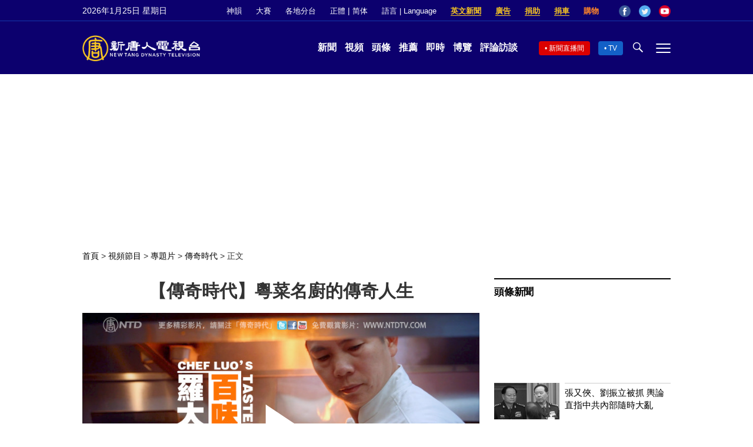

--- FILE ---
content_type: text/html; charset=utf-8
request_url: https://www.google.com/recaptcha/api2/aframe
body_size: 266
content:
<!DOCTYPE HTML><html><head><meta http-equiv="content-type" content="text/html; charset=UTF-8"></head><body><script nonce="g4s0zuGGZg1XP2paGE_1nA">/** Anti-fraud and anti-abuse applications only. See google.com/recaptcha */ try{var clients={'sodar':'https://pagead2.googlesyndication.com/pagead/sodar?'};window.addEventListener("message",function(a){try{if(a.source===window.parent){var b=JSON.parse(a.data);var c=clients[b['id']];if(c){var d=document.createElement('img');d.src=c+b['params']+'&rc='+(localStorage.getItem("rc::a")?sessionStorage.getItem("rc::b"):"");window.document.body.appendChild(d);sessionStorage.setItem("rc::e",parseInt(sessionStorage.getItem("rc::e")||0)+1);localStorage.setItem("rc::h",'1769314711968');}}}catch(b){}});window.parent.postMessage("_grecaptcha_ready", "*");}catch(b){}</script></body></html>

--- FILE ---
content_type: application/javascript
request_url: https://cdn.cookielaw.org/scripttemplates/202409.1.0/otBannerSdk.js
body_size: 113266
content:
/** 
 * onetrust-banner-sdk
 * v202409.1.0
 * by OneTrust LLC
 * Copyright 2024 
 */
!function(){"use strict";var D=function(e,t){return(D=Object.setPrototypeOf||({__proto__:[]}instanceof Array?function(e,t){e.__proto__=t}:function(e,t){for(var o in t)Object.prototype.hasOwnProperty.call(t,o)&&(e[o]=t[o])}))(e,t)};function x(e,t){if("function"!=typeof t&&null!==t)throw new TypeError("Class extends value "+String(t)+" is not a constructor or null");function o(){this.constructor=e}D(e,t),e.prototype=null===t?Object.create(t):(o.prototype=t.prototype,new o)}var H,R=function(){return(R=Object.assign||function(e){for(var t,o=1,n=arguments.length;o<n;o++)for(var r in t=arguments[o])Object.prototype.hasOwnProperty.call(t,r)&&(e[r]=t[r]);return e}).apply(this,arguments)};function d(e,s,a,l){return new(a=a||Promise)(function(o,t){function n(e){try{i(l.next(e))}catch(e){t(e)}}function r(e){try{i(l.throw(e))}catch(e){t(e)}}function i(e){var t;e.done?o(e.value):((t=e.value)instanceof a?t:new a(function(e){e(t)})).then(n,r)}i((l=l.apply(e,s||[])).next())})}function F(n,r){var i,s,a,l={label:0,sent:function(){if(1&a[0])throw a[1];return a[1]},trys:[],ops:[]},c={next:e(0),throw:e(1),return:e(2)};return"function"==typeof Symbol&&(c[Symbol.iterator]=function(){return this}),c;function e(o){return function(e){var t=[o,e];if(i)throw new TypeError("Generator is already executing.");for(;l=c&&t[c=0]?0:l;)try{if(i=1,s&&(a=2&t[0]?s.return:t[0]?s.throw||((a=s.return)&&a.call(s),0):s.next)&&!(a=a.call(s,t[1])).done)return a;switch(s=0,(t=a?[2&t[0],a.value]:t)[0]){case 0:case 1:a=t;break;case 4:return l.label++,{value:t[1],done:!1};case 5:l.label++,s=t[1],t=[0];continue;case 7:t=l.ops.pop(),l.trys.pop();continue;default:if(!(a=0<(a=l.trys).length&&a[a.length-1])&&(6===t[0]||2===t[0])){l=0;continue}if(3===t[0]&&(!a||t[1]>a[0]&&t[1]<a[3]))l.label=t[1];else if(6===t[0]&&l.label<a[1])l.label=a[1],a=t;else{if(!(a&&l.label<a[2])){a[2]&&l.ops.pop(),l.trys.pop();continue}l.label=a[2],l.ops.push(t)}}t=r.call(n,l)}catch(e){t=[6,e],s=0}finally{i=a=0}if(5&t[0])throw t[1];return{value:t[0]?t[1]:void 0,done:!0}}}}function M(){for(var e=0,t=0,o=arguments.length;t<o;t++)e+=arguments[t].length;for(var n=Array(e),r=0,t=0;t<o;t++)for(var i=arguments[t],s=0,a=i.length;s<a;s++,r++)n[r]=i[s];return n}(e=H=H||{})[e.ACTIVE=0]="ACTIVE",e[e.ALWAYS_ACTIVE=1]="ALWAYS_ACTIVE",e[e.EXPIRED=2]="EXPIRED",e[e.NO_CONSENT=3]="NO_CONSENT",e[e.OPT_OUT=4]="OPT_OUT",e[e.PENDING=5]="PENDING",e[e.WITHDRAWN=6]="WITHDRAWN";var q=setTimeout;function U(e){return Boolean(e&&void 0!==e.length)}function j(){}function z(e){if(!(this instanceof z))throw new TypeError("Promises must be constructed via new");if("function"!=typeof e)throw new TypeError("not a function");this._state=0,this._handled=!1,this._value=void 0,this._deferreds=[],Q(e,this)}function K(o,n){for(;3===o._state;)o=o._value;0===o._state?o._deferreds.push(n):(o._handled=!0,z._immediateFn(function(){var e,t=1===o._state?n.onFulfilled:n.onRejected;if(null===t)(1===o._state?W:Y)(n.promise,o._value);else{try{e=t(o._value)}catch(e){return void Y(n.promise,e)}W(n.promise,e)}}))}function W(t,e){try{if(e===t)throw new TypeError("A promise cannot be resolved with itself.");if(e&&("object"==typeof e||"function"==typeof e)){var o=e.then;if(e instanceof z)return t._state=3,t._value=e,void J(t);if("function"==typeof o)return void Q((n=o,r=e,function(){n.apply(r,arguments)}),t)}t._state=1,t._value=e,J(t)}catch(e){Y(t,e)}var n,r}function Y(e,t){e._state=2,e._value=t,J(e)}function J(e){2===e._state&&0===e._deferreds.length&&z._immediateFn(function(){e._handled||z._unhandledRejectionFn(e._value)});for(var t=0,o=e._deferreds.length;t<o;t++)K(e,e._deferreds[t]);e._deferreds=null}function X(e,t,o){this.onFulfilled="function"==typeof e?e:null,this.onRejected="function"==typeof t?t:null,this.promise=o}function Q(e,t){var o=!1;try{e(function(e){o||(o=!0,W(t,e))},function(e){o||(o=!0,Y(t,e))})}catch(e){o||(o=!0,Y(t,e))}}function Z(){}z.prototype.catch=function(e){return this.then(null,e)},z.prototype.then=function(e,t){var o=new this.constructor(j);return K(this,new X(e,t,o)),o},z.prototype.finally=function(t){var o=this.constructor;return this.then(function(e){return o.resolve(t()).then(function(){return e})},function(e){return o.resolve(t()).then(function(){return o.reject(e)})})},z.all=function(t){return new z(function(r,i){if(!U(t))return i(new TypeError("Promise.all accepts an array"));var s=Array.prototype.slice.call(t);if(0===s.length)return r([]);var a=s.length;for(var e=0;e<s.length;e++)!function t(o,e){try{if(e&&("object"==typeof e||"function"==typeof e)){var n=e.then;if("function"==typeof n)return void n.call(e,function(e){t(o,e)},i)}s[o]=e,0==--a&&r(s)}catch(e){i(e)}}(e,s[e])})},z.resolve=function(t){return t&&"object"==typeof t&&t.constructor===z?t:new z(function(e){e(t)})},z.reject=function(o){return new z(function(e,t){t(o)})},z.race=function(r){return new z(function(e,t){if(!U(r))return t(new TypeError("Promise.race accepts an array"));for(var o=0,n=r.length;o<n;o++)z.resolve(r[o]).then(e,t)})},z._immediateFn="function"==typeof setImmediate?function(e){setImmediate(e)}:function(e){q(e,0)},z._unhandledRejectionFn=function(e){"undefined"!=typeof console&&console&&console.warn("Possible Unhandled Promise Rejection:",e)},Z.prototype.initPolyfill=function(){this.initArrayIncludesPolyfill(),this.initObjectAssignPolyfill(),this.initArrayFillPolyfill(),this.initClosestPolyfill(),this.initIncludesPolyfill(),this.initEndsWithPoly(),this.initCustomEventPolyfill(),this.promisesPolyfil()},Z.prototype.initArrayIncludesPolyfill=function(){Array.prototype.includes||Object.defineProperty(Array.prototype,"includes",{value:function(e){for(var t=[],o=1;o<arguments.length;o++)t[o-1]=arguments[o];if(null==this)throw new TypeError("Array.prototype.includes called on null or undefined");var n=Object(this),r=parseInt(n.length,10)||0;if(0!==r){var i,s,a=t[1]||0;for(0<=a?i=a:(i=r+a)<0&&(i=0);i<r;){if(e===(s=n[i])||e!=e&&s!=s)return!0;i++}}return!1},writable:!0,configurable:!0})},Z.prototype.initEndsWithPoly=function(){String.prototype.endsWith||Object.defineProperty(String.prototype,"endsWith",{value:function(e,t){return(void 0===t||t>this.length)&&(t=this.length),this.substring(t-e.length,t)===e},writable:!0,configurable:!0})},Z.prototype.initClosestPolyfill=function(){Element.prototype.matches||(Element.prototype.matches=Element.prototype.msMatchesSelector||Element.prototype.webkitMatchesSelector),Element.prototype.closest||Object.defineProperty(Element.prototype,"closest",{value:function(e){var t=this;do{if(t.matches(e))return t}while(null!==(t=t.parentElement||t.parentNode)&&1===t.nodeType);return null},writable:!0,configurable:!0})},Z.prototype.initIncludesPolyfill=function(){String.prototype.includes||Object.defineProperty(String.prototype,"includes",{value:function(e,t){return!((t="number"!=typeof t?0:t)+e.length>this.length)&&-1!==this.indexOf(e,t)},writable:!0,configurable:!0})},Z.prototype.initObjectAssignPolyfill=function(){"function"!=typeof Object.assign&&Object.defineProperty(Object,"assign",{value:function(e,t){if(null==e)throw new TypeError("Cannot convert undefined or null to object");for(var o=Object(e),n=1;n<arguments.length;n++){var r=arguments[n];if(null!=r)for(var i in r)Object.prototype.hasOwnProperty.call(r,i)&&(o[i]=r[i])}return o},writable:!0,configurable:!0})},Z.prototype.initArrayFillPolyfill=function(){Array.prototype.fill||Object.defineProperty(Array.prototype,"fill",{value:function(e){if(null==this)throw new TypeError("this is null or not defined");for(var t=Object(this),o=t.length>>>0,n=arguments[1]>>0,r=n<0?Math.max(o+n,0):Math.min(n,o),n=arguments[2],n=void 0===n?o:n>>0,i=n<0?Math.max(o+n,0):Math.min(n,o);r<i;)t[r]=e,r++;return t}})},Z.prototype.initCustomEventPolyfill=function(){if("function"==typeof window.CustomEvent)return!1;function e(e,t){t=t||{bubbles:!1,cancelable:!1,detail:void 0};var o=document.createEvent("CustomEvent");return o.initCustomEvent(e,t.bubbles,t.cancelable,t.detail),o}e.prototype=window.Event.prototype,window.CustomEvent=e},Z.prototype.insertViewPortTag=function(){var e=document.querySelector('meta[name="viewport"]'),t=document.createElement("meta");t.name="viewport",t.content="width=device-width, initial-scale=1",e||document.head.appendChild(t)},Z.prototype.promisesPolyfil=function(){"undefined"==typeof Promise&&(window.Promise=z)};var $,ee,te,oe,ne,re,ie,se,ae,le,ce,de,ue,pe,he,ge,Ce,ye,fe,me,Se,ve,ke,Te,Pe,be,Ae,Ie,Le,_e,Ee,Oe,Ve,we,Be,Ge,Ne=new Z,p=((e=$=$||{})[e.Unknown=0]="Unknown",e[e.BannerCloseButton=1]="BannerCloseButton",e[e.ConfirmChoiceButton=2]="ConfirmChoiceButton",e[e.AcceptAll=3]="AcceptAll",e[e.RejectAll=4]="RejectAll",e[e.BannerSaveSettings=5]="BannerSaveSettings",e[e.ContinueWithoutAcceptingButton=6]="ContinueWithoutAcceptingButton",(e=ee=ee||{})[e.Banner=1]="Banner",e[e.PC=2]="PC",e[e.API=3]="API",(e=te=te||{}).AcceptAll="AcceptAll",e.RejectAll="RejectAll",e.UpdateConsent="UpdateConsent",(e=oe=oe||{})[e.Purpose=1]="Purpose",e[e.SpecialFeature=2]="SpecialFeature",(e=ne=ne||{}).Legal="legal",e.UserFriendly="user_friendly",(e=re=re||{}).Top="top",e.Bottom="bottom",(e=ie=ie||{})[e.Banner=0]="Banner",e[e.PrefCenterHome=1]="PrefCenterHome",e[e.VendorList=2]="VendorList",e[e.CookieList=3]="CookieList",e[e.IabIllustrations=4]="IabIllustrations",(e=se=se||{})[e.RightArrow=39]="RightArrow",e[e.LeftArrow=37]="LeftArrow",e[e.UpArrow=38]="UpArrow",e[e.DownArrow=40]="DownArrow",(e=ae=ae||{}).AfterTitle="AfterTitle",e.AfterDescription="AfterDescription",e.AfterDPD="AfterDPD",(e=le=le||{}).PlusMinus="Plusminus",e.Caret="Caret",e.NoAccordion="NoAccordion",(e=ce=ce||{}).Consent="Consent",e.LI="LI",e.AddtlConsent="AddtlConsent",(e=de=de||{}).Iab1Pub="eupubconsent",e.Iab2Pub="eupubconsent-v2",e.Iab1Eu="euconsent",e.Iab2Eu="euconsent-v2",(e=ue=ue||{})[e.Disabled=0]="Disabled",e[e.Consent=1]="Consent",e[e.LegInt=2]="LegInt",(e=pe=pe||{})[e["Banner - Allow All"]=1]="Banner - Allow All",e[e["Banner - Reject All"]=2]="Banner - Reject All",e[e["Banner - Close"]=3]="Banner - Close",e[e["Preference Center - Allow All"]=4]="Preference Center - Allow All",e[e["Preference Center - Reject All"]=5]="Preference Center - Reject All",e[e["Preference Center - Confirm"]=6]="Preference Center - Confirm",e[e["GPC value changed"]=7]="GPC value changed",(e=he=he||{}).Active="1",e.InActive="0",(e=ge=ge||{}).Host="Host",e.GenVendor="GenVen",(e=Ce=Ce||{})[e.Host=1]="Host",e[e.GenVen=2]="GenVen",e[e.HostAndGenVen=3]="HostAndGenVen",(e=ye=ye||{})[e.minDays=1]="minDays",e[e.maxDays=30]="maxDays",e[e.maxYear=31536e3]="maxYear",e[e.maxSecToDays=86400]="maxSecToDays",(e=fe=fe||{})[e.RTL=0]="RTL",e[e.LTR=1]="LTR",(e=me=me||{})[e.GoogleVendor=1]="GoogleVendor",e[e.GeneralVendor=2]="GeneralVendor",(e=Lt=Lt||{})[e.Days=1]="Days",e[e.Weeks=7]="Weeks",e[e.Months=30]="Months",e[e.Years=365]="Years",(e=Se=Se||{}).Checkbox="Checkbox",e.Toggle="Toggle",(e=ve=ve||{}).SlideIn="Slide_In",e.FadeIn="Fade_In",e.RemoveAnimation="Remove_Animation",(e=ke=ke||{}).Link="Link",e.Icon="Icon",(e=Te=Te||{}).consent="consent",e.set="set",(e=Pe=Pe||{}).update="update",e.default="default",e.ads_data_redaction="ads_data_redaction",(e=be=be||{}).analytics_storage="analytics_storage",e.ad_storage="ad_storage",e.functionality_storage="functionality_storage",e.personalization_storage="personalization_storage",e.security_storage="security_storage",e.ad_user_data="ad_user_data",e.ad_personalization="ad_personalization",e.region="region",e.wait_for_update="wait_for_update",(e=Ae=Ae||{}).granted="granted",e.denied="denied",0,(e=Ie=Ie||{}).OBJECT_TO_LI="ObjectToLI",e.LI_ACTIVE_IF_LEGAL_BASIS="LIActiveIfLegalBasis",(e=Le=Le||{}).cookies="cookies",e.vendors="vendors",(e=_e=_e||{}).GDPR="GDPR",e.CCPA="CCPA",e.IAB2="IAB2",e.IAB2V2="IAB2V2",e.GENERIC="GENERIC",e.LGPD="LGPD",e.GENERIC_PROMPT="GENERIC_PROMPT",e.CPRA="CPRA",e.CDPA="CDPA",e.USNATIONAL="USNATIONAL",e.CUSTOM="CUSTOM",e.COLORADO="COLORADO",e.CONNECTICUT="CTDPA",e.UCPA="UCPA",(e=Ee=Ee||{}).Name="OTGPPConsent",e[e.ChunkSize=4e3]="ChunkSize",e.ChunkCountParam="GPPCookiesCount",(e=Oe=Oe||{}).MspaCoveredTransaction="IsMSPAEnabled",e.MspaOptOutOptionMode="Opt-Out",e.MspaServiceProviderMode="Service Provider",0,(e=Ve=Ve||{}).GpcSegmentType="GpcSegmentType",e.Gpc="Gpc",(e=we=we||{}).SensitiveDataProcessing="SensitiveDataProcessing",e.KnownChildSensitiveDataConsents="KnownChildSensitiveDataConsents",(e=Be=Be||{}).CPRA="usca",e.CCPA="usca",e.CDPA="usva",e.USNATIONAL="usnat",e.COLORADO="usco",e.CTDPA="usct",e.UCPA="usut",e.IAB2V2="tcfeuv2",(e=Ge=Ge||{})[e.CPRA=8]="CPRA",e[e.CCPA=8]="CCPA",e[e.CDPA=9]="CDPA",e[e.USNATIONAL=7]="USNATIONAL",e[e.COLORADO=10]="COLORADO",e[e.UCPA=11]="UCPA",e[e.CTDPA=12]="CTDPA",e[e.IAB2V2=2]="IAB2V2",0,0,0,0,0,{AWAITING_RE_CONSENT:"AwaitingReconsent",CONSENT_ID:"consentId",GEO_LOCATION:"geolocation",INTERACTION_COUNT:"interactionCount",IS_IAB_GLOBAL:"isIABGlobal",NOT_LANDING_PAGE:"NotLandingPage",GEO:"geo",GPC_ENABLED:"isGpcEnabled",GPC_Browser_Flag:"browserGpcFlag",IS_ANONYMOUS_CONSENT:"isAnonUser",IDENTIFIER_TYPE:"identifierType",PREV_USER_CONSENT:"iType",INTERACTION_TYPE:"intType",GROUPS:"groups",HEALTH_SIGNATURE_AUTHORIZATION:"healthAuth"}),h={ADDITIONAL_CONSENT_STRING:"OTAdditionalConsentString",ALERT_BOX_CLOSED:"OptanonAlertBoxClosed",OPTANON_CONSENT:"OptanonConsent",EU_PUB_CONSENT:"eupubconsent-v2",EU_CONSENT:"euconsent-v2",SELECTED_VARIANT:"OTVariant",OT_PREVIEW:"otpreview",GPP_CONSENT:Ee.Name},De="CONFIRMED",xe="OPT_OUT",He="NO_CHOICE",Re="NOTGIVEN",Fe="NO_OPT_OUT",m={ALWAYS_INACTIVE:"always inactive",ALWAYS_ACTIVE:"always active",ACTIVE:"active",INACTIVE_LANDING_PAGE:"inactive landingpage",INACTIVE:"inactive",IMPLIED_CONSENT:"implied consent",GPC:"gpc",DNT:"dnt"},Me={LOCAL:"LOCAL",TEST:"TEST",LOCAL_TEST:"LOCAL_TEST",PRODUCTION:"PRODUCTION"},qe="data-document-language",Ue="data-language",je="otCookieSettingsButton.json",ze="otCookieSettingsButtonRtl.json",Ke="otCenterRounded",We="otFlat",Ye="otFloatingRoundedCorner",Je="otFloatingFlat",Xe="otFloatingRoundedIcon",Qe="otFloatingRounded",Ze="otChoicesBanner",$e="otNoBanner",et="otPcCenter",tt="otPcList",ot="otPcPanel",nt="otPcPopup",rt="otPcTab",it="hidebanner",st=((e={})[Lt.Days]="PCenterVendorListLifespanDay",e[Lt.Weeks]="LfSpnWk",e[Lt.Months]="PCenterVendorListLifespanMonth",e[Lt.Years]="LfSpnYr",e),at="DNAC",lt="Category",ct="Host",dt="General Vendor",ut="VendorService",pt="aria-label",ht="aria-hidden",gt="BRANCH",Ct="COOKIE",yt="IAB2V2_SPL_PURPOSE",ft="IAB2V2_FEATURE",mt="IAB2V2_SPL_FEATURE",St=["IAB2_PURPOSE","IAB2_STACK","IAB2_FEATURE","IAB2_SPL_PURPOSE","IAB2_SPL_FEATURE","IAB2V2_PURPOSE","IAB2V2_SPL_PURPOSE","IAB2V2_FEATURE","IAB2V2_SPL_FEATURE","IAB2V2_STACK"],vt=["COOKIE","BRANCH","IAB2_STACK","IAB2V2_STACK"],kt=["IAB2_PURPOSE","IAB2_SPL_FEATURE","IAB2V2_PURPOSE","IAB2V2_SPL_FEATURE"],Tt=["IAB2_FEATURE","IAB2_SPL_PURPOSE","IAB2V2_FEATURE","IAB2V2_SPL_PURPOSE"],Pt=["IAB2_PURPOSE","IAB2_SPL_PURPOSE","IAB2_FEATURE","IAB2_SPL_FEATURE"],bt={IAB2V2:"pur",IFE2V2:"ft",ISP2V2:"spl_pur",ISF2V2:"spl_ft"},At={pur:"purposes",ft:"features",spl_pur:"specialPurposes",spl_ft:"specialFeatures"},S=new function(){};function u(e,t,o){void 0===o&&(o=!1);function n(e){return e?(";"!==(e=e.trim()).charAt(e.length-1)&&(e+=";"),e.trim()):null}var i=n(e.getAttribute("style")),s=n(t),t="",t=o&&i?function(){for(var e=i.split(";").concat(s.split(";")).filter(function(e){return 0!==e.length}),t="",o="",n=e.length-1;0<=n;n--){var r=e[n].substring(0,e[n].indexOf(":")+1).trim();t.indexOf(r)<0&&(t+=r,o+=e[n]+";")}return o}():s;e.setAttribute("style",t)}function It(){}It.prototype.convertKeyValueLowerCase=function(e){for(var t in e)e[t.toLowerCase()]?e[t.toLowerCase()]=e[t].toLowerCase():(e[t]&&(e[t.toLowerCase()]=e[t].toLowerCase()),delete e[t]);return e},It.prototype.arrToStr=function(e){return e.toString()},It.prototype.strToArr=function(e){return e?e.split(","):[]},It.prototype.strToMap=function(e){if(!e)return new Map;for(var t=new Map,o=0,n=this.strToArr(e);o<n.length;o++){var r=n[o].split(":");t.set(r[0],"1"===r[1])}return t},It.prototype.empty=function(e){var t=document.getElementById(e);if(t)for(;t.hasChildNodes();)t.removeChild(t.lastChild)},It.prototype.show=function(e){e=document.getElementById(e);e&&u(e,"display: block;",!0)},It.prototype.remove=function(e){e=document.getElementById(e);e&&e.parentNode&&e.parentNode.removeChild(e)},It.prototype.appendTo=function(e,t){var o,e=document.getElementById(e);e&&((o=document.createElement("div")).innerHTML=t,e.appendChild(o))},It.prototype.contains=function(e,t){for(var o=0;o<e.length;o+=1)if(e[o].toString().toLowerCase()===t.toString().toLowerCase())return!0;return!1},It.prototype.indexOf=function(e,t){for(var o=0;o<e.length;o+=1)if(e[o]===t)return o;return-1},It.prototype.endsWith=function(e,t){return-1!==e.indexOf(t,e.length-t.length)},It.prototype.generateUUID=function(){var o=(new Date).getTime();return"undefined"!=typeof performance&&"function"==typeof performance.now&&(o+=performance.now()),"xxxxxxxx-xxxx-4xxx-yxxx-xxxxxxxxxxxx".replace(/[xy]/g,function(e){var t=(o+16*Math.random())%16|0;return o=Math.floor(o/16),("x"===e?t:3&t|8).toString(16)})},It.prototype.getActiveIdArray=function(e){return e.filter(function(e){return"true"===e.split(":")[1]}).map(function(e){return parseInt(e.split(":")[0])})},It.prototype.distinctArray=function(e){var t=new Array;return e.forEach(function(e){t.indexOf(e)<0&&t.push(e)}),t},It.prototype.findIndex=function(e,t){for(var o=-1,n=0;n<e.length;n++)if(void 0!==e[n]&&t(e[n],n)){o=n;break}return o},It.prototype.getURL=function(e){var t=document.createElement("a");return t.href=e,t},It.prototype.removeURLPrefixes=function(e){return e.toLowerCase().replace(/(^\w+:|^)\/\//,"").replace("www.","")},It.prototype.removeChild=function(e){if(e)if(e instanceof NodeList||e instanceof Array)for(var t=0;t<e.length;t++)e[t].parentElement.removeChild(e[t]);else e.parentElement.removeChild(e)},It.prototype.getRelativeURL=function(e,t,o){return void 0===o&&(o=!1),t?(t="./"+e.replace(/^(http|https):\/\//,"").split("/").slice(1).join("/").replace(".json",""),o?t:t+".js"):e},It.prototype.setCheckedAttribute=function(e,t,o){(t=e?document.querySelector(e):t)&&(o?t.setAttribute("checked",""):t.removeAttribute("checked"),t.checked=o)},It.prototype.setDisabledAttribute=function(e,t,o){(t=e?document.querySelector(e):t)&&(o?t.setAttribute("disabled",o.toString()):t.removeAttribute("disabled"))},It.prototype.setHtmlAttributes=function(e,t){for(var o in t)e.setAttribute(o,t[o]),e[o]=t[o]},It.prototype.calculateCookieLifespan=function(e){return e<0?A.LifespanTypeText:(e=Math.floor(e/ye.maxSecToDays))<ye.minDays?"< 1 "+A.PCenterVendorListLifespanDay:e<ye.maxDays?e+" "+A.PCenterVendorListLifespanDays:1===(e=Math.floor(e/ye.maxDays))?e+" "+A.PCenterVendorListLifespanMonth:e+" "+A.PCenterVendorListLifespanMonths},It.prototype.insertElement=function(e,t,o){e&&t&&e.insertAdjacentElement(o,t)},It.prototype.customQuerySelector=function(t){return function(e){return t.querySelector(e)}},It.prototype.customQuerySelectorAll=function(t){return function(e){return t.querySelectorAll(e)}};var g,v=new It,Lt=(_t.prototype.removeAlertBox=function(){null!==this.getCookie(h.ALERT_BOX_CLOSED)&&this.setCookie(h.ALERT_BOX_CLOSED,"",0,!0)},_t.prototype.removeIab1=function(){null!==this.getCookie(de.Iab1Pub)&&this.setCookie(de.Iab1Pub,"",0,!0)},_t.prototype.removeIab2=function(){null!==this.getCookie(de.Iab2Pub)&&this.setCookie(de.Iab2Pub,"",0,!0)},_t.prototype.removeAddtlStr=function(){null!==this.getCookie(h.ADDITIONAL_CONSENT_STRING)&&this.setCookie(h.ADDITIONAL_CONSENT_STRING,"",0,!0)},_t.prototype.removeVariant=function(){null!==this.getCookie(h.SELECTED_VARIANT)&&this.setCookie(h.SELECTED_VARIANT,"",0,!0)},_t.prototype.removeOptanon=function(){null!==this.getCookie(h.OPTANON_CONSENT)&&this.setCookie(h.OPTANON_CONSENT,"",0,!0)},_t.prototype.removePreview=function(){null!==this.getCookie(h.OT_PREVIEW)&&this.setCookie(h.OT_PREVIEW,"",0,!0)},_t.prototype.removeAllCookies=function(){this.removeIab1(),this.removeIab2(),this.removePreview(),this.removeOptanon(),this.removeVariant(),this.removeAlertBox(),this.removeAddtlStr(),this.removeAmpStorage()},_t.prototype.writeCookieParam=function(e,t,o,n){var r,i,s,a={},l=this.getCookie(e);if(l)for(i=l.split("&"),r=0;r<i.length;r+=1)s=i[r].split("="),a[decodeURIComponent(s[0])]=s[0]===t&&n?decodeURIComponent(s[1]):decodeURIComponent(s[1]).replace(/\+/g," ");a[t]=o;l=S.moduleInitializer.TenantFeatures;l&&l.CookieV2CookieDateTimeInISO?a.datestamp=(new Date).toISOString():a.datestamp=(new Date).toString(),a.version=I.otSDKVersion,o=this.param(a),this.setCookie(e,o,A.ReconsentFrequencyDays)},_t.prototype.readCookieParam=function(e,t,o){var n,r,i,s,e=this.getCookie(e);if(e){for(r={},i=e.split("&"),n=0;n<i.length;n+=1)s=i[n].split("="),r[decodeURIComponent(s[0])]=o?decodeURIComponent(s[1]):decodeURIComponent(s[1]).replace(/\+/g," ");return t&&r[t]?r[t]:t&&!r[t]?"":r}return""},_t.prototype.getCookie=function(e){if(S&&S.moduleInitializer&&S.moduleInitializer.MobileSDK){var t=this.getCookieDataObj(e);if(t)return t.value}if(I.isAMP&&(I.ampData=JSON.parse(localStorage.getItem(I.dataDomainId))||{},I.ampData))return I.ampData[e]||null;for(var o,n=e+"=",r=document.cookie.split(";"),i=0;i<r.length;i+=1){for(o=r[i];" "===o.charAt(0);)o=o.substring(1,o.length);if(0===o.indexOf(n))return o.substring(n.length,o.length)}return null},_t.prototype.setAmpStorage=function(){window.localStorage.setItem(I.dataDomainId,JSON.stringify(I.ampData))},_t.prototype.removeAmpStorage=function(){window.localStorage.removeItem(I.dataDomainId)},_t.prototype.handleAmp=function(e,t){""!==t?I.ampData[e]=t:delete I.ampData[e],0===Object.keys(I.ampData).length?this.removeAmpStorage():this.setAmpStorage()},_t.prototype.setCookie=function(e,t,o,n,r){var i,s,a,l,c;void 0===n&&(n=!1),void 0===r&&(r=new Date),I.isAMP?this.handleAmp(e,t):(i=void 0,i=o?(r.setTime(r.getTime()+24*o*60*60*1e3),"; expires="+r.toUTCString()):n?"; expires="+new Date(0).toUTCString():"",o="",(s=(n=S.moduleInitializer)&&n.Domain?n.Domain.split("/"):[]).length<=1?s[1]="":o=s.slice(1).join("/"),a="Samesite=Lax",n.CookieSameSiteNoneEnabled&&(a="Samesite=None; Secure"),l=n.ScriptType===Me.TEST||n.ScriptType===Me.LOCAL_TEST,I.isPreview||!l&&!n.MobileSDK?(c=t+i+"; path=/"+o+"; domain=."+s[0]+"; "+a,document.cookie=e+"="+c):(c=t+i+"; path=/; "+a,n.MobileSDK?this.setCookieDataObj({name:e,value:t,expires:i,date:r,domainAndPath:s}):document.cookie=e+"="+c))},_t.prototype.setCookieDataObj=function(t){var e;t&&(I.otCookieData||(window.OneTrust&&window.OneTrust.otCookieData?I.otCookieData=window.OneTrust.otCookieData:I.otCookieData=[]),-1<(e=v.findIndex(I.otCookieData,function(e){return e.name===t.name}))?I.otCookieData[e]=t:I.otCookieData.push(t))},_t.prototype.getCookieDataObj=function(t){I.otCookieData&&0!==I.otCookieData.length||(window.OneTrust&&window.OneTrust.otCookieData?I.otCookieData=window.OneTrust.otCookieData:I.otCookieData=[]);var e=v.findIndex(I.otCookieData,function(e){return e.name===t});if(0<=e){var o=I.otCookieData[e];if(o.date)return new Date(o.date)<new Date?(I.otCookieData.splice(e,1),null):o}return null},_t.prototype.param=function(e){var t,o="";for(t in e)e.hasOwnProperty(t)&&(""!==o&&(o+="&"),o+=t+"="+encodeURIComponent(e[t]).replace(/%20/g,"+"));return o},_t);function _t(){}var k,T,Et={P_Content:"#ot-pc-content",P_Logo:".ot-pc-logo",P_Title:"#ot-pc-title",P_Policy_Txt:"#ot-pc-desc",P_Vendor_Title_Elm:"#ot-lst-title",P_Vendor_Title:"#ot-lst-title h3",P_Manage_Cookies_Txt:"#ot-category-title",P_Label_Txt:".ot-label-txt",P_Category_Header:".ot-cat-header",P_Category_Grp:".ot-cat-grp",P_Category_Item:".ot-cat-item",P_Vendor_List:"#ot-pc-lst",P_Vendor_Content:"#ot-lst-cnt",P_Vendor_Container:"#ot-ven-lst",P_Ven_Bx:"ot-ven-box",P_Ven_Name:".ot-ven-name",P_Ven_Link:".ot-ven-link",P_Ven_Leg_Claim:".ot-ven-legclaim-link",P_Ven_Ctgl:"ot-ven-ctgl",P_Ven_Ltgl:"ot-ven-litgl",P_Ven_Ltgl_Only:"ot-ven-litgl-only",P_Ven_Opts:".ot-ven-opts",P_Triangle:"#ot-anchor",P_Fltr_Modal:"#ot-fltr-modal",P_Fltr_Options:".ot-fltr-opts",P_Fltr_Option:".ot-fltr-opt",P_Select_Cntr:"#ot-sel-blk",P_Host_Cntr:"#ot-host-lst",P_Host_Hdr:".ot-host-hdr",P_Host_Desc:".ot-host-desc",P_Li_Hdr:".ot-pli-hdr",P_Li_Title:".ot-li-title",P_Sel_All_Vendor_Consent_Handler:"#select-all-vendor-leg-handler",P_Sel_All_Vendor_Leg_Handler:"#select-all-vendor-groups-handler",P_Sel_All_Host_Handler:"#select-all-hosts-groups-handler",P_Host_Title:".ot-host-name",P_Leg_Select_All:".ot-sel-all-hdr",P_Leg_Header:".ot-li-hdr",P_Acc_Header:".ot-acc-hdr",P_Cnsnt_Header:".ot-consent-hdr",P_Tgl_Cntr:".ot-tgl-cntr",P_CBx_Cntr:".ot-chkbox",P_Sel_All_Host_El:"ot-selall-hostcntr",P_Sel_All_Vendor_Consent_El:"ot-selall-vencntr",P_Sel_All_Vendor_Leg_El:"ot-selall-licntr",P_c_Name:"ot-c-name",P_c_Host:"ot-c-host",P_c_Duration:"ot-c-duration",P_c_Type:"ot-c-type",P_c_Category:"ot-c-category",P_c_Desc:"ot-c-description",P_Host_View_Cookies:".ot-host-expand",P_Host_Opt:".ot-host-opt",P_Host_Info:".ot-host-info",P_Arrw_Cntr:".ot-arw-cntr",P_Acc_Txt:".ot-acc-txt",P_Vendor_CheckBx:"ot-ven-chkbox",P_Vendor_LegCheckBx:"ot-ven-leg-chkbox",P_Host_UI:"ot-hosts-ui",P_Host_Cnt:"ot-host-cnt",P_Host_Bx:"ot-host-box",P_Ven_Dets:".ot-ven-dets",P_Ven_Disc:".ot-ven-disc",P_Gven_List:"#ot-gn-venlst",P_Close_Btn:".ot-close-icon",P_Ven_Lst_Cntr:".ot-vlst-cntr",P_Host_Lst_cntr:".ot-hlst-cntr",P_Sub_Grp_Cntr:".ot-subgrp-cntr",P_Subgrp_Desc:".ot-subgrp-desc",P_Subgp_ul:".ot-subgrps",P_Subgrp_li:".ot-subgrp",P_Subgrp_Tgl_Cntr:".ot-subgrp-tgl",P_Grp_Container:".ot-grps-cntr",P_Privacy_Txt:"#ot-pvcy-txt",P_Privacy_Hdr:"#ot-pvcy-hdr",P_Active_Menu:"ot-active-menu",P_Desc_Container:".ot-desc-cntr",P_Tab_Grp_Hdr:"ot-grp-hdr1",P_Search_Cntr:"#ot-search-cntr",P_Clr_Fltr_Txt:"#clear-filters-handler",P_Acc_Grp_Desc:".ot-acc-grpdesc",P_Acc_Container:".ot-acc-grpcntr",P_Line_Through:"line-through",P_Vendor_Search_Input:"#vendor-search-handler"},Ot={P_Grp_Container:".groups-container",P_Content:"#ot-content",P_Category_Header:".category-header",P_Desc_Container:".description-container",P_Label_Txt:".label-text",P_Acc_Grp_Desc:".ot-accordion-group-pc-container",P_Leg_Int_Hdr:".leg-int-header",P_Not_Always_Active:"p:not(.ot-always-active)",P_Category_Grp:".category-group",P_Category_Item:".category-item",P_Sub_Grp_Cntr:".cookie-subgroups-container",P_Acc_Container:".ot-accordion-pc-container",P_Close_Btn:".pc-close-button",P_Logo:".pc-logo",P_Title:"#pc-title",P_Privacy_Txt:"#privacy-text",P_Privacy_Hdr:"#pc-privacy-header",P_Policy_Txt:"#pc-policy-text",P_Manage_Cookies_Txt:"#manage-cookies-text",P_Vendor_Title:"#vendors-list-title",P_Vendor_Title_Elm:"#vendors-list-title",P_Vendor_List:"#vendors-list",P_Vendor_Content:"#vendor-list-content",P_Vendor_Container:"#vendors-list-container",P_Ven_Bx:"vendor-box",P_Ven_Name:".vendor-title",P_Ven_Link:".vendor-privacy-notice",P_Ven_Leg_Claim:".vendor-legclaim-link",P_Ven_Ctgl:"ot-vendor-consent-tgl",P_Ven_Ltgl:"ot-leg-int-tgl",P_Ven_Ltgl_Only:"ot-leg-int-tgl-only",P_Ven_Opts:".vendor-options",P_Triangle:"#ot-triangle",P_Fltr_Modal:"#ot-filter-modal",P_Fltr_Options:".ot-group-options",P_Fltr_Option:".ot-group-option",P_Select_Cntr:"#select-all-container",P_Host_Cntr:"#hosts-list-container",P_Host_Hdr:".host-info",P_Host_Desc:".host-description",P_Host_Opt:".host-option-group",P_Host_Info:".vendor-host",P_Ven_Dets:".vendor-purpose-groups",P_Ven_Disc:".ot-ven-disc",P_Gven_List:"#ot-gn-venlst",P_Arrw_Cntr:".ot-arrow-container",P_Li_Hdr:".leg-int-header",P_Li_Title:".leg-int-title",P_Acc_Txt:".accordion-text",P_Tgl_Cntr:".ot-toggle-group",P_CBx_Cntr:".ot-chkbox-container",P_Host_Title:".host-title",P_Leg_Select_All:".leg-int-sel-all-hdr",P_Leg_Header:".leg-int-hdr",P_Cnsnt_Header:".consent-hdr",P_Acc_Header:".accordion-header",P_Sel_All_Vendor_Consent_Handler:"#select-all-vendor-leg-handler",P_Sel_All_Vendor_Leg_Handler:"#select-all-vendor-groups-handler",P_Sel_All_Host_Handler:"#select-all-hosts-groups-handler",P_Sel_All_Host_El:"select-all-hosts-input-container",P_Sel_All_Vendor_Consent_El:"select-all-vendors-input-container",P_Sel_All_Vendor_Leg_El:"select-all-vendors-leg-input-container",P_c_Name:"cookie-name-container",P_c_Host:"cookie-host-container",P_c_Duration:"cookie-duration-container",P_c_Type:"cookie-type-container",P_c_Category:"cookie-category-container",P_c_Desc:"cookie-description-container",P_Host_View_Cookies:".host-view-cookies",P_Vendor_CheckBx:"vendor-chkbox",P_Vendor_LegCheckBx:"vendor-leg-chkbox",P_Host_UI:"hosts-list",P_Host_Cnt:"host-list-content",P_Host_Bx:"host-box",P_Ven_Lst_Cntr:".category-vendors-list-container",P_Host_Lst_cntr:".category-host-list-container",P_Subgrp_Desc:".cookie-subgroups-description-legal",P_Subgp_ul:".cookie-subgroups",P_Subgrp_li:".cookie-subgroup",P_Subgrp_Tgl_Cntr:".cookie-subgroup-toggle",P_Active_Menu:"active-group",P_Tab_Grp_Hdr:"group-toggle",P_Search_Cntr:"#search-container",P_Clr_Fltr_Txt:"#clear-filters-handler p",P_Vendor_Search_Input:"#vendor-search-handler"},Vt={GroupTypes:{Cookie:"COOKIE",Bundle:"BRANCH",Ft:"IAB2_FEATURE",Pur:"IAB2_PURPOSE",Spl_Ft:"IAB2_SPL_FEATURE",Spl_Pur:"IAB2_SPL_PURPOSE",Stack:"IAB2_STACK"},IdPatterns:{Pur:"IABV2_",Ft:"IFEV2_",Spl_Pur:"ISPV2_",Spl_Ft:"ISFV2_"}},wt={GroupTypes:{Cookie:"COOKIE",Bundle:"BRANCH",Ft:"IAB2V2_FEATURE",Pur:"IAB2V2_PURPOSE",Spl_Ft:"IAB2V2_SPL_FEATURE",Spl_Pur:"IAB2V2_SPL_PURPOSE",Stack:"IAB2V2_STACK"},IdPatterns:{Pur:"IAB2V2_",Ft:"IFE2V2_",Spl_Pur:"ISP2V2_",Spl_Ft:"ISF2V2_"}};i.insertAfter=function(e,t){t.parentNode.insertBefore(e,t.nextSibling)},i.insertBefore=function(e,t){t.parentNode.insertBefore(e,t)},i.inArray=function(e,t){return t.indexOf(e)},i.ajax=function(e){var t=null,o=new XMLHttpRequest,n=e.type,r=e.url,i=(e.dataType,e.contentType),s=e.data,a=e.success,l=e.token,t=e.error,e=e.sync;o.open(n,r,!e),o.setRequestHeader("Content-Type",i),l&&o.setRequestHeader("Authorization",l),o.withCredentials=!1,o.onload=function(){var e;200<=this.status&&this.status<400?(e=JSON.parse(this.responseText),a(e)):t({message:"Error Loading Data",statusCode:this.status})},o.onerror=function(e){t(e)},"post"===n.toLowerCase()||"put"===n.toLowerCase()?o.send(s):o.send()},i.prevNextHelper=function(o,e,n){var r=[];function i(e,t,o){t[e]&&o?o.includes(".")?(t[e].classList[0]||t[e].classList.value&&t[e].classList.value.includes(o.split(".")[1]))&&r.push(t[e]):o.includes("#")?t[e].id===o.split("#")[1]&&r.push(t[e]):t[e].tagName===document.createElement(o.trim()).tagName&&r.push(t[e]):t[e]&&r.push(t[e])}return"string"==typeof e?Array.prototype.forEach.call(document.querySelectorAll(e),function(e,t){i(o,e,n)}):i(o,e,n),r},i.browser=function(){var e,t,o;return navigator.sayswho=(t=navigator.userAgent,o=t.match(/(opera|chrome|safari|firefox|msie|trident(?=\/))\/?\s*(\d+)/i)||[],/trident/i.test(o[1])?"IE "+((e=/\brv[ :]+(\d+)/g.exec(t)||[])[1]||""):"Chrome"===o[1]&&null!=(e=t.match(/\b(OPR|Edge)\/(\d+)/))?e.slice(1).join(" ").replace("OPR","Opera"):(o=o[2]?[o[1],o[2]]:[navigator.appName,navigator.appVersion,"-?"],null!=(e=t.match(/version\/(\d+)/i))&&o.splice(1,1,e[1]),o.join(" "))),{version:parseInt(navigator.sayswho.split(" ")[1]),type:navigator.sayswho.split(" ")[0],userAgent:navigator.userAgent}},i.isNodeList=function(e){e=Object.prototype.toString.call(e);return"[object NodeList]"===e||"[object Array]"===e},i.prototype.fadeOut=function(e){var t=this;if(void 0===e&&(e=60),1<=this.el.length)for(var o=0;o<this.el.length;o++)u(this.el[o],"\n                    visibility: hidden;\n                    opacity: 0;\n                    transition: visibility 0s "+e+"ms, opacity "+e+"ms linear;\n                ",!0);var n=setInterval(function(){if(1<=t.el.length)for(var e=0;e<t.el.length;e++)t.el[e].style.opacity<=0&&(u(t.el[e],"display: none;",!0),clearInterval(n),"optanon-popup-bg"===t.el[e].id)&&t.el[e].removeAttribute("style")},e);return this},i.prototype.hide=function(){if(1<=this.el.length)for(var e=0;e<this.el.length;e++)u(this.el[e],"display: none;",!0),this.el[e].setAttribute(ht,!0);else i.isNodeList(this.el)||(u(this.el,"display: none;",!0),this.el.setAttribute(ht,!0));return this},i.prototype.show=function(e){if(void 0===e&&(e="block"),1<=this.el.length)for(var t=0;t<this.el.length;t++)u(this.el[t],"display: "+e+";",!0),this.el[t].removeAttribute(ht);else i.isNodeList(this.el)||(u(this.el,"display: "+e+";",!0),this.el.removeAttribute(ht));return this},i.prototype.remove=function(){if(1<=this.el.length)for(var e=0;e<this.el.length;e++)this.el[e].parentNode.removeChild(this.el[e]);else this.el.parentNode.removeChild(this.el);return this},i.prototype.css=function(e){if(e)if(1<=this.el.length){if(!e.includes(":"))return this.el[0].style[e];for(var t=0;t<this.el.length;t++)u(this.el[t],e)}else{if(!e.includes(":"))return this.el.style[e];u(this.el,e)}return this},i.prototype.removeClass=function(e){if(1<=this.el.length)for(var t=0;t<this.el.length;t++)this.el[t].classList?this.el[t].classList.remove(e):this.el[t].className=this.el[t].className.replace(new RegExp("(^|\\b)"+e.split(" ").join("|")+"(\\b|$)","gi")," ");else this.el.classList?this.el.classList.remove(e):this.el.className=this.el.className.replace(new RegExp("(^|\\b)"+e.split(" ").join("|")+"(\\b|$)","gi")," ");return this},i.prototype.addClass=function(e){if(1<=this.el.length)for(var t=0;t<this.el.length;t++)this.el[t].classList?this.el[t].classList.add(e):this.el[t].className+=" "+e;else this.el.classList?this.el.classList.add(e):this.el.className+=" "+e;return this},i.prototype.on=function(r,i,s){var e=this;if("string"!=typeof i)if(this.el&&"HTML"===this.el.nodeName&&"load"===r||"resize"===r||"scroll"===r)switch(r){case"load":window.onload=i;break;case"resize":window.onresize=i;break;case"scroll":window.onscroll=i}else if(this.el&&1<=this.el.length)for(var t=0;t<this.el.length;t++)this.el[t].addEventListener(r,i);else this.el&&this.el instanceof Element&&this.el.addEventListener(r,i);else if(this.el&&"HTML"===this.el.nodeName&&"load"===r||"resize"===r||"scroll"===r)switch(r){case"load":window.onload=s;break;case"resize":window.onresize=s;break;case"scroll":window.onscroll=s}else{var a=function(o){var n=o.target;e.el.eventExecuted=!0,Array.prototype.forEach.call(document.querySelectorAll(i),function(e,t){Nt[""+r+i]&&delete Nt[""+r+i],e.addEventListener(r,s),e===n&&s&&s.call(e,o)}),e.el&&e.el[0]?e.el[0].removeEventListener(r,a):e.el&&e.el instanceof Element&&e.el.removeEventListener(r,a)};if(this.el&&1<=this.el.length)for(t=0;t<this.el.length;t++)this.el[t].eventExecuted=!1,this.el[t].eventExecuted||this.el[t].addEventListener(r,a);else this.el&&(this.el.eventExecuted=!1,!this.el.eventExecuted)&&this.el instanceof Element&&(Nt[""+r+i]||(Nt[""+r+i]=!0,this.el.addEventListener(r,a)))}return this},i.prototype.off=function(e,t){if(1<=this.el.length)for(var o=0;o<this.el.length;o++)this.el[o].removeEventListener(e,t);else this.el.removeEventListener(e,t);return this},i.prototype.one=function(t,o){var n=this;if(1<=this.el.length)for(var e=0;e<this.el.length;e++)this.el[e].addEventListener(t,function(e){e.stopPropagation(),e.currentTarget.dataset.triggered||(o(),e.currentTarget.dataset.triggered=!0)});else{var r=function(e){e.stopPropagation(),o(),n.off(t,r)};this.el.addEventListener(t,r)}return this},i.prototype.trigger=function(e){e=new CustomEvent(e,{customEvent:"yes"});return this.el.dispatchEvent(e),this},i.prototype.focus=function(){return(1<=this.el.length?this.el[0]:this.el).focus(),this},i.prototype.attr=function(e,t){return this.el&&1<=this.el.length?t?("class"===e?this.addClass(t):this.el[0].setAttribute(e,t),this):this.el[0].getAttribute(e):t&&this.el?("class"===e?this.addClass(t):this.el.setAttribute(e,t),this):this.el&&this.el.getAttribute(e)},i.prototype.html=function(e){if(null==e)return(1<=this.el.length?this.el[0]:this.el).innerHTML;if(1<=this.el.length)for(var t=0;t<this.el.length;t++)this.el[t].innerHTML=e;else this.el.innerHTML=e;return this},i.prototype.append=function(e){if("string"!=typeof e||e.includes("<")||e.includes(">"))if(Array.isArray(e)){var o=this;Array.prototype.forEach.call(e,function(e,t){document.querySelector(o.selector).appendChild(new i(e,"ce").el)})}else{if("string"==typeof e||Array.isArray(e))return this.appendHtmlElement(e);if("string"==typeof this.selector)document.querySelector(this.selector).appendChild(e);else if(1<=e.length)for(var t=0;t<e.length;t++)this.selector.appendChild(e[t]);else this.selector.appendChild(e)}else this.el.insertAdjacentText("beforeend",e);return this},i.prototype.text=function(o){if(this.el){if(1<=this.el.length){if(!o)return this.el[0].textContent;Array.prototype.forEach.call(this.el,function(e,t){e.textContent=o})}else{if(!o)return this.el.textContent;this.el.textContent=o}return this}},i.prototype.data=function(o,n){if(!(this.el.length<1)){if(!(1<=this.el.length))return r(this.el,n);Array.prototype.forEach.call(this.el,function(e,t){r(e,n)})}return this;function r(e,t){if(!t)return JSON.parse(e.getAttribute("data-"+o));"object"==typeof t?e.setAttribute("data-"+o,JSON.stringify(t)):e.setAttribute("data-"+o,t)}},i.prototype.height=function(e){this.el.length&&(this.el=this.el[0]);for(var t=parseInt(window.getComputedStyle(this.el,null).getPropertyValue("padding-top").split("px")[0]),o=parseInt(window.getComputedStyle(this.el,null).getPropertyValue("padding-bottom").split("px")[0]),n=parseInt(window.getComputedStyle(this.el,null).getPropertyValue("margin-top").split("px")[0]),r=parseInt(window.getComputedStyle(this.el,null).getPropertyValue("margin-bottom").split("px")[0]),i=parseInt(window.getComputedStyle(this.el,null).getPropertyValue("height").split("px")[0]),s=[t,o,n,r],a=0,l=0;l<s.length;l++)0<s[l]&&(a+=s[l]);return e?(t=e.toString().split(parseInt(e))[1]?e.toString().split(parseInt(e))[1]:"px",o="number"==typeof e?e:parseInt(e.toString().split(t)[0]),(t&&"px"===t||"%"===t||"em"===t||"rem"===t)&&(0<o?u(this.el,"height: "+(a+o+t)+";",!0):"auto"===e&&u(this.el,"height: "+e+";",!0)),this):this.selector===document?i:this.el.clientHeight-a},i.prototype.each=function(e){var t=!1;return void 0===this.el.length&&(this.el=[this.el],t=!0),Array.prototype.forEach.call(this.el,e),t&&(this.el=this.el[0]),this},i.prototype.is=function(e){return this.el.length?(this.el[0].matches||this.el[0].matchesSelector||this.el[0].msMatchesSelector||this.el[0].mozMatchesSelector||this.el[0].webkitMatchesSelector||this.el[0].oMatchesSelector).call(this.el[0],e):(this.el.matches||this.el.matchesSelector||this.el.msMatchesSelector||this.el.mozMatchesSelector||this.el.webkitMatchesSelector||this.el.oMatchesSelector).call(this.el,e)},i.prototype.filter=function(e){return this.el=Array.prototype.filter.call(document.querySelectorAll(this.selector),e),this},i.prototype.animate=function(e,t){var o,n,r,i,s=this;this.el=document.querySelector(this.selector);for(o in e)n=o,i=r=void 0,r=parseInt(e[n]),i=e[n].split(parseInt(e[n]))[1]?e[n].split(parseInt(e[n]))[1]:"px",r=s.createKeyFrameAnimation(n,s.el,r,i),(i=document.head.querySelector("#onetrust-style"))?i.innerHTML+=r:((i=document.createElement("style")).id="onetrust-legacy-style",i.type="text/css",i.innerHTML=r,document.head.appendChild(i)),s.addWebKitAnimation(n,t);return this},i.prototype.scrollTop=function(){return this.el.scrollTop},i.prototype.appendHtmlElement=function(o){var n,r,e;return"string"==typeof this.selector?document.querySelector(this.selector).appendChild(new i(o,"ce").el):this.useEl?(n=document.createDocumentFragment(),(r=!(!o.includes("<th")&&!o.includes("<td")))&&(e=o.split(" ")[0].split("<")[1],n.appendChild(document.createElement(e)),n.firstChild.innerHTML=o),Array.prototype.forEach.call(this.el,function(e,t){r?e.appendChild(n.firstChild):e.appendChild(new i(o,"ce").el)})):this.selector.appendChild(new i(o,"ce").el),this},i.prototype.createKeyFrameAnimation=function(e,t,o,n){return"\n        @keyframes slide-"+("top"===e?"up":"down")+"-custom {\n            0% {\n                "+("top"===e?"top":"bottom")+": "+("top"===e?t.getBoundingClientRect().top:window.innerHeight)+"px !important;\n            }\n            100% {\n                "+("top"===e?"top":"bottom")+": "+(o+n)+";\n            }\n        }\n        @-webkit-keyframes slide-"+("top"===e?"up":"down")+"-custom {\n            0% {\n                "+("top"===e?"top":"bottom")+": "+("top"===e?t.getBoundingClientRect().top:window.innerHeight)+"px !important;\n            }\n            100% {\n                "+("top"===e?"top":"bottom")+": "+(o+n)+";\n            }\n        }\n        @-moz-keyframes slide-"+("top"===e?"up":"down")+"-custom {\n            0% {\n                "+("top"===e?"top":"bottom")+": "+("top"===e?t.getBoundingClientRect().top:window.innerHeight)+"px !important;\n            }\n            100% {\n                "+("top"===e?"top":"bottom")+": "+(o+n)+";\n            }\n        }\n        "},i.prototype.addWebKitAnimation=function(e,t){(i.browser().type=i.browser().version<=8)?u(this.el,"top"===e?"-webkit-animation: slide-up-custom ":"-webkit-animation: slide-down-custom "+t+"ms ease-out forwards;"):u(this.el,"\n                animation-name: "+("top"===e?"slide-up-custom":"slide-down-custom")+";\n                animation-duration: "+t+"ms;\n                animation-fill-mode: forwards;\n                animation-timing-function: ease-out;\n            ",!0)};var Bt=i;function i(e,t){switch(void 0===t&&(t=""),this.selector=e,this.useEl=!1,t){case"ce":var o=i.browser().type.toLowerCase(),n=i.browser().version;n<10&&"safari"===o||"chrome"===o&&n<=44||n<=40&&"firefox"===o?((n=document.implementation.createHTMLDocument()).body.innerHTML=e,this.el=n.body.children[0]):(o=document.createRange().createContextualFragment(e),this.el=o.firstChild),this.length=1;break;case"":this.el=e===document||e===window?document.documentElement:"string"!=typeof e?e:document.querySelectorAll(e),this.length=e===document||e===window||"string"!=typeof e?1:this.el.length;break;default:this.length=0}}function P(e,t){return new Bt(e,t=void 0===t?"":t)}var Gt,Nt={},e=(Dt.prototype.getDataLanguageCulture=function(){var e=y.getStubAttr(Ue);return e?this.checkAndTansformLangCodeWithUnderdscore(e.toLowerCase()):this.detectDocumentOrBrowserLanguage().toLowerCase()},Dt.prototype.checkAndTansformLangCodeWithUnderdscore=function(e){return e.replace(/\_/,"-")},Dt.prototype.detectDocumentOrBrowserLanguage=function(){var e="";if(b.langSwitcherPldr){var t=v.convertKeyValueLowerCase(b.langSwitcherPldr),o=this.getUserLanguage().toLowerCase();if(!(e=t[o]||t[o+"-"+o]||(t.default===o?t.default:null)))if(2===o.length)for(var n=0;n<Object.keys(t).length;n+=1){var r=Object.keys(t)[n];if(r.substr(0,2)===o){e=t[r];break}}else 2<o.length&&(e=t[o.substr(0,2)]);e=e||t.default}return e},Dt.prototype.getUserLanguage=function(){return b.useDocumentLanguage?this.checkAndTansformLangCodeWithUnderdscore(document.documentElement.lang):navigator.languages&&navigator.languages.length?navigator.languages[0]:navigator.language||navigator.userLanguage},Dt.prototype.isValidLanguage=function(e,t){var o=v.convertKeyValueLowerCase(b.langSwitcherPldr);return!(!o||!o[t]&&!o[t+"-"+t]&&o.default!==t)},Dt.prototype.getLangJsonUrl=function(e){void 0===e&&(e=null);var t,o=b.getRegionRule();if(e){if(e=e.toLowerCase(),!this.isValidLanguage(o,e))return null}else e=this.getDataLanguageCulture();return I.lang=e,I.consentLanguage=e.substr(0,2),t=b.canUseConditionalLogic?b.bannerDataParentURL+"/"+o.Id+"/"+b.Condition.Id+"/"+e:b.bannerDataParentURL+"/"+o.Id+"/"+e,t=b.multiVariantTestingEnabled?b.bannerDataParentURL+"/"+o.Id+"/variants/"+b.selectedVariant.Id+"/"+e:t},Dt.prototype.populateLangSwitcherPlhdr=function(){var e,t,o,n=b.getRegionRule();n&&(e=n.Variants,b.multiVariantTestingEnabled&&e?(o=void 0,(t=g.getCookie(h.SELECTED_VARIANT))&&(o=e[v.findIndex(e,function(e){return e.Id===t})]),t&&o||(o=e[Math.floor(Math.random()*e.length)]),b.langSwitcherPldr=o.LanguageSwitcherPlaceholder,b.selectedVariant=o):b.canUseConditionalLogic?b.langSwitcherPldr=b.Condition.LanguageSwitcherPlaceholder:b.langSwitcherPldr=n.LanguageSwitcherPlaceholder)},Dt);function Dt(){}Rt.prototype.getLangJson=function(e){var t;return void 0===e&&(e=null),b.previewMode?(t=JSON.parse(window.sessionStorage.getItem("otPreviewData")),Promise.resolve(t.langJson)):(t=Gt.getLangJsonUrl(e))?xt.otFetch(t+".json"):Promise.resolve(null)},Rt.prototype.getPersistentCookieSvg=function(e){e=e||A.cookiePersistentLogo;return e?xt.otFetch(e,!0):Promise.resolve(null)},Rt.prototype.fetchGvlObj=function(){var e=S.moduleInitializer.IabV2Data.globalVendorListUrl;return"IAB2V2"===b.getRegionRuleType()&&(e=S.moduleInitializer.Iab2V2Data.globalVendorListUrl),this.otFetch(e)},Rt.prototype.fetchGoogleVendors=function(){var e=y.updateCorrectIABUrl(S.moduleInitializer.GoogleData.googleVendorListUrl);return y.checkMobileOfflineRequest(y.getBannerVersionUrl())?y.otFetchOfflineFile(v.getRelativeURL(e,!0)):(b.mobileOnlineURL.push(e),this.otFetch(e))},Rt.prototype.getStorageDisclosure=function(t){return d(this,void 0,void 0,function(){return F(this,function(e){return[2,this.otFetch(t,!1,!0)]})})},Rt.prototype.loadCMP=function(){var o=this;return new Promise(function(e){var t=o.checkIfRequiresPollyfill()?"otTCF-ie":"otTCF";y.jsonp(y.getBannerVersionUrl()+"/"+t+".js",e,e)})},Rt.prototype.loadGPP=function(){return new Promise(function(e){y.jsonp(y.getBannerVersionUrl()+"/otGPP.js",e,e)})},Rt.prototype.getCSBtnContent=function(){return d(this,void 0,void 0,function(){var t,o,n,r;return F(this,function(e){switch(e.label){case 0:return(t=A.useRTL?fe.RTL:fe.LTR,I.csBtnAsset[t])?[3,2]:(o=y.getBannerSDKAssestsUrl()+"/"+(A.useRTL?ze:je),n=I.csBtnAsset,r=t,[4,this.otFetch(o)]);case 1:n[r]=e.sent(),e.label=2;case 2:return[2,I.csBtnAsset[t]]}})})},Rt.prototype.getPcContent=function(i){return void 0===i&&(i=!1),d(this,void 0,void 0,function(){var t,o,n,r;return F(this,function(e){switch(e.label){case 0:return(t=A.useRTL?fe.RTL:fe.LTR,I.pcAsset[t]&&!i)?[3,2]:(o=y.getBannerSDKAssestsUrl(),A.PCTemplateUpgrade&&(o+="/v2"),o=o+"/"+b.pcName+(A.useRTL?"Rtl":"")+".json",n=I.pcAsset,r=t,[4,this.otFetch(o)]);case 1:n[r]=e.sent(),e.label=2;case 2:return[2,I.pcAsset[t]]}})})},Rt.prototype.getBannerContent=function(s,a){return void 0===s&&(s=!1),void 0===a&&(a=null),d(this,void 0,void 0,function(){var t,o,n,r,i;return F(this,function(e){switch(e.label){case 0:if(t=A.useRTL?fe.RTL:fe.LTR,o=a||Gt.getDataLanguageCulture(),I.bAsset[t]&&!s)return[3,2];if(i=b.getRegionRule(),n=void 0,S.fp.CookieV2SSR){if(b.previewMode)return r=JSON.parse(window.sessionStorage.getItem("otPreviewData")),[2,Promise.resolve(r.bLayout)];n=b.bannerDataParentURL+"/"+i.Id,b.canUseConditionalLogic&&(n+="/"+b.Condition.Id),n+="/bLayout-"+o+".json"}else n=y.getBannerSDKAssestsUrl()+("/"+b.bannerName+(A.useRTL?"Rtl":""))+".json";return r=I.bAsset,i=t,[4,this.otFetch(n)];case 1:r[i]=e.sent(),e.label=2;case 2:return[2,I.bAsset[t]]}})})},Rt.prototype.getCommonStyles=function(i){return void 0===i&&(i=!1),d(this,void 0,void 0,function(){var t,o,n,r;return F(this,function(e){switch(e.label){case 0:return(t=A.useRTL?fe.RTL:fe.LTR,I.cStyles[t]&&!i)?[3,2]:(o=y.getBannerSDKAssestsUrl()+"/otCommonStyles"+(A.useRTL?"Rtl":"")+".css",n=I.cStyles,r=t,[4,this.otFetch(o,!0)]);case 1:n[r]=e.sent(),e.label=2;case 2:return[2,I.cStyles[t]]}})})},Rt.prototype.getSyncNtfyContent=function(){return d(this,void 0,void 0,function(){var t,o,n,r;return F(this,function(e){switch(e.label){case 0:return(t=A.useRTL?fe.RTL:fe.LTR,I.syncNtfyContent[t])?[3,2]:(o=y.getBannerSDKAssestsUrl()+"/otSyncNotification"+(A.useRTL?"Rtl":"")+".json",n=I.syncNtfyContent,r=t,[4,this.otFetch(o)]);case 1:n[r]=e.sent(),e.label=2;case 2:return[2,I.syncNtfyContent[t]]}})})},Rt.prototype.getConsentProfile=function(e,t){var o=this,n={Identifier:e,TenantId:I.tenantId,Authorization:t};return new Promise(function(e){o.getJSON(I.consentApi,n,e,e)})},Rt.prototype.checkIfRequiresPollyfill=function(){var e=window.navigator.userAgent;return 0<e.indexOf("MSIE ")||0<e.indexOf("Trident/")||"undefined"==typeof Set},Rt.prototype.otFetch=function(r,i,s){return void 0===i&&(i=!1),void 0===s&&(s=!1),d(this,void 0,void 0,function(){var t,o,n=this;return F(this,function(e){switch(e.label){case 0:return y.checkMobileOfflineRequest(r)?[4,y.otFetchOfflineFile(r)]:[3,2];case 1:return[2,e.sent()];case 2:return e.trys.push([2,9,,10]),b.mobileOnlineURL.push(r),"undefined"!=typeof fetch?[3,3]:[2,new Promise(function(e){n.getJSON(r,null,e,e,i)})];case 3:return[4,fetch(r)];case 4:return(t=e.sent(),s&&t.headers.get("Access-Control-Allow-Credentials"))?[2,Promise.resolve()]:i?[4,t.text()]:[3,6];case 5:return[2,e.sent()];case 6:return[4,t.json()];case 7:return[2,e.sent()];case 8:return[3,10];case 9:return o=e.sent(),console.log("Error in fetch URL : "+r+" Exception :"+o),[3,10];case 10:return[2]}})})},Rt.prototype.getJSON=function(e,t,o,n,r){void 0===t&&(t=null),void 0===r&&(r=!1);var i=new XMLHttpRequest;if(i.open("GET",e,!0),i.withCredentials=!1,t)for(var s in t)i.setRequestHeader(s,t[s]);i.onload=function(){var e;200<=this.status&&this.status<400&&this.responseText?(e=void 0,e=r?this.responseText:JSON.parse(this.responseText),o(e)):n({message:"Error Loading Data",statusCode:this.status})},i.onerror=function(e){n(e)},i.send()};var xt,Ht=Rt;function Rt(){}Mt.prototype.addLogoUrls=function(){y.checkMobileOfflineRequest(y.getBannerVersionUrl())||(b.mobileOnlineURL.push(y.updateCorrectUrl(A.optanonLogo)),b.mobileOnlineURL.push(y.updateCorrectUrl(A.oneTrustFtrLogo)))},Mt.prototype.getCookieLabel=function(e,t,o){var n;return void 0===o&&(o=!0),e?(n=e.Name,t?'\n                <a  class="cookie-label"\n                    href="'+(o?"http://cookiepedia.co.uk/cookies/":"http://cookiepedia.co.uk/host/")+e.Name+'"\n                    rel="noopener"\n                    target="_blank"\n                >\n                    '+e.Name+'&nbsp;<span class="ot-scrn-rdr">'+A.NewWinTxt+"</span>\n                </a>\n            ":n):""},Mt.prototype.getBannerSDKAssestsUrl=function(){return this.getBannerVersionUrl()+"/assets"},Mt.prototype.getBannerVersionUrl=function(){var e=b.bannerScriptElement.getAttribute("src");return""+(-1!==e.indexOf("/consent/")?e.split("consent/")[0]+"scripttemplates/":e.split("otSDKStub")[0])+S.moduleInitializer.Version},Mt.prototype.checkMobileOfflineRequest=function(e){return S.moduleInitializer.MobileSDK&&new RegExp("^file://","i").test(e)},Mt.prototype.updateCorrectIABUrl=function(e){var t,o=S.moduleInitializer.ScriptType;return o!==Me.LOCAL&&o!==Me.LOCAL_TEST||(o=v.getURL(e),(t=(t=b.bannerScriptElement)&&t.getAttribute("src")?v.getURL(t.getAttribute("src")):null)&&o&&t.hostname!==o.hostname&&(e=(e=(t=""+b.bannerDataParentURL)+o.pathname.split("/").pop().replace(/(^\/?)/,"/")).replace(o.hostname,t.hostname))),e},Mt.prototype.updateCorrectUrl=function(e,t){if((void 0===t&&(t=!1),b.previewMode)&&new RegExp("^data:image/").test(e))return e;var o=v.getURL(e),n=b.bannerScriptElement,n=n&&n.getAttribute("src")?v.getURL(n.getAttribute("src")):null;if(n&&o&&n.hostname!==o.hostname){var r=S.moduleInitializer.ScriptType;if(r===Me.LOCAL||r===Me.LOCAL_TEST){if(t)return e;e=(n=b.bannerDataParentURL+"/"+b.getRegionRule().Id)+(null==(r=null==(r=e)?void 0:r.replace(null==(t=S.moduleInitializer)?void 0:t.CDNLocation,""))?void 0:r.replace(/(^\/?)/,"/"))}else e=null==(t=e)?void 0:t.replace(o.hostname,n.hostname)}return e},Mt.prototype.isBundleOrStackActive=function(n,r){void 0===r&&(r=null);for(var i=I.oneTrustIABConsent,s=!0,a=(r=r||I.groupsConsent,0);function(){var e,t,o=n.SubGroups[a];o.Status!==m.ALWAYS_ACTIVE&&(o.Type===Ct?(-1<(t=v.findIndex(r,function(e){return e.split(":")[0]===o.CustomGroupId}))&&"0"===r[t].split(":")[1]||!r.length)&&(s=!1):(e=o.Type===T.GroupTypes.Spl_Ft?i.specialFeatures:i.purpose,(-1<(t=v.findIndex(e,function(e){return e.split(":")[0]===o.IabGrpId}))&&"false"===e[t].split(":")[1]||!e.length)&&(s=!1))),a++}(),s&&a<n.SubGroups.length;);return s},Mt.prototype.otFetchOfflineFile=function(n){return d(this,void 0,void 0,function(){var t,o;return F(this,function(e){switch(e.label){case 0:return n=n.replace(".json",".js"),t=n.split("/"),t=t[t.length-1],o=t.split(".js")[0],[4,new Promise(function(e){function t(){e(window[o])}y.jsonp(n,t,t)})];case 1:return[2,e.sent()]}})})},Mt.prototype.jsonp=function(e,t,o){y.checkMobileOfflineRequest(e)||b.mobileOnlineURL.push(e);var n=document.createElement("script"),r=document.getElementsByTagName("head")[0];function i(){t()}n.onreadystatechange=function(){"loaded"!==this.readyState&&"complete"!==this.readyState||i()},n.onload=i,n.onerror=function(){o()},n.type="text/javascript",n.async=!0,n.src=e,I.crossOrigin&&n.setAttribute("crossorigin",I.crossOrigin),r.appendChild(n)},Mt.prototype.isCookiePolicyPage=function(e){for(var t=!1,o=v.removeURLPrefixes(window.location.href),n=P("<div></div>","ce").el,r=(P(n).html(e),n.querySelectorAll("a")),i=0;i<r.length;i++)if(v.removeURLPrefixes(r[i].href)===o){t=!0;break}return t},Mt.prototype.isBannerVisible=function(){var e=!1,t=document.getElementById("onetrust-banner-sdk");return e=t&&t.getAttribute("style")?-1===t.getAttribute("style").replace(/\s/g,"").indexOf("display:none"):e},Mt.prototype.hideBanner=function(){var e=this;I.bnrAnimationInProg?setTimeout(function(){return e.hideBanner()},100):P("#onetrust-banner-sdk").fadeOut(400)},Mt.prototype.resetFocusToBody=function(){document.activeElement&&document.activeElement.blur()},Mt.prototype.getDuration=function(e){var t,o=e.Length,e=e.DurationType;return o&&0!==parseInt(o)?(o=parseInt(o),e?(t=1<(o=this.round_to_precision(o/e,.5))?st[e]+"s":st[e],A.LifespanDurationText&&1===e&&(t="LifespanDurationText"),o+" "+A[t]):this.getDurationText(o)):A.LfSpanSecs},Mt.prototype.isDateCurrent=function(e){var e=e.split("/"),t=parseInt(e[1]),o=parseInt(e[0]),e=parseInt(e[2]),n=new Date,r=n.getDate(),i=n.getFullYear(),n=n.getMonth()+1;return i<e||e===i&&n<o||e===i&&o===n&&r<=t},Mt.prototype.insertFooterLogo=function(e){var t=P(e).el;if(t.length&&A.oneTrustFtrLogo){var o=y.updateCorrectUrl(A.oneTrustFtrLogo);y.checkMobileOfflineRequest(y.getBannerVersionUrl())&&(o=v.getRelativeURL(o,!0,!0));for(var n=0;n<t.length;n++){var r=t[n].querySelector("img"),i="Powered by OneTrust "+A.NewWinTxt;P(t[n]).attr("href",A.pCFooterLogoUrl),r.setAttribute("src",o),r.setAttribute("title",i),P(t[n]).attr("aria-label",i)}}},Mt.prototype.getUTCFormattedDate=function(e){e=new Date(e);return e.getUTCFullYear()+"-"+(e.getUTCMonth()+1).toString().padStart(2,"0")+"-"+e.getUTCDate().toString().toString().padStart(2,"0")+" "+e.getUTCHours()+":"+e.getUTCMinutes().toString().toString().padStart(2,"0")+":"+e.getUTCSeconds().toString().toString().padStart(2,"0")},Mt.prototype.getDurationText=function(e){return 365<=e?(e=this.round_to_precision(e/=365,.5))+" "+(1<e?A.LfSpnYrs:A.LfSpnYr):A.LifespanDurationText?e+" "+A.LifespanDurationText:e+" "+(1<e?A.PCenterVendorListLifespanDays:A.PCenterVendorListLifespanDay)},Mt.prototype.round_to_precision=function(e,t){e=+e+(void 0===t?.5:t/2);return e-e%(void 0===t?1:+t)},Mt.prototype.isOptOutEnabled=function(){return A.PCTemplateUpgrade?I.genVenOptOutEnabled:A.allowHostOptOut},Mt.prototype.findUserType=function(e){I.isKeyboardUser=!(!e||0!==e.detail)},Mt.prototype.getCSSPropsFromString=function(e){var t,o;return e?(t=e.length,o={},(e=e.endsWith(";")?e.substring(0,t-1):e).trim().split(";").forEach(function(e){e=e.trim().toString().split(":"),e=JSON.parse('{ "'+e[0].trim()+'" : "'+e[1].trim()+'" }');o=Object.assign(o,e)}),o):{}},Mt.prototype.setCloseIcon=function(e){var t=y.updateCorrectUrl(A.OTCloseBtnLogo),e=P(e);e.length&&u(e.el,'background-image: url("'+t+'")',!0)},Mt.prototype.createOptOutSignalElement=function(e,t){var e=e(t?"#ot-pc-content":"#onetrust-policy"),o=document.createElement("div"),n=(o.classList.add("ot-optout-signal"),document.createElement("div")),r=(n.classList.add("ot-optout-icon"),document.createElement("span"));return r.innerText=t?A.PCOptOutSignalText:A.BOptOutSignalText,o.append(n),o.append(r),null!=(t=e)&&t.prepend(o),this.applyGuardLogo(),o},Mt.prototype.applyGuardLogo=function(){return d(this,void 0,void 0,function(){var t,o,n;return F(this,function(e){switch(e.label){case 0:return(t=A.cookiePersistentLogo).includes("ot_guard_logo.svg")||(o=A.OTCloseBtnLogo,n=o.indexOf("static/"),t=o.replace(o.slice(n+7),"ot_guard_logo.svg")),(o=S.moduleInitializer.ScriptType)!==Me.LOCAL&&o!==Me.LOCAL_TEST||(t=y.updateCorrectUrl(t)),[4,xt.getPersistentCookieSvg(t)];case 1:return n=e.sent(),P(".ot-optout-icon").html(n),[2]}})})},Mt.prototype.updateTCString=function(){var e=C.iabStringSDK().tcString().encode(I.tcModel);I.cmpApi.update(e,!1)},Mt.prototype.replaceTextFromString=function(e,t,o){return t.split(e).join(o)},Mt.prototype.getStubQueryParam=function(e){var t=b.stubUrl||window.otStubData&&window.otStubData.stubUrl;return!t||(t=t.split("?")).length<2?null:new URLSearchParams(t[1]).get(e)},Mt.prototype.getStubAttr=function(e){var t=b.bannerScriptElement,t=t&&t.getAttribute(e);return t||y.getStubQueryParam(e)};var y,Ft=Mt;function Mt(){}t.prototype.getPurposeOneGrpId=function(){return T.IdPatterns.Pur+"1"},t.prototype.setRegionRule=function(e){this.rule=e},t.prototype.getRegionRule=function(){return this.rule},t.prototype.getRegionRuleType=function(){return this.multiVariantTestingEnabled&&this.selectedVariant?this.selectedVariant.TemplateType:this.conditionalLogicEnabled&&!this.allConditionsFailed?this.Condition.TemplateType:this.rule.Type},t.prototype.canUseGoogleVendors=function(e){return!!e&&(this.conditionalLogicEnabled&&!this.allConditionsFailed?this.Condition:this.rule).UseGoogleVendors},t.prototype.initVariables=function(){this.consentableGrps=[],this.consentableIabGrps=[],this.iabGrps=[],this.iabGrpIdMap={},this.domainGrps={},this.iabGroups={purposes:{},legIntPurposes:{},specialPurposes:{},features:{},specialFeatures:{}}},t.prototype.init=function(e){this.getGPCSignal(),this.initVariables();var t=e.DomainData;this.setPublicDomainData(JSON.parse(JSON.stringify(t))),this.domainDataMapper(t),this.commonDataMapper(e.CommonData),A.NtfyConfig=e.NtfyConfig||{},this.setBannerName(),this.setPcName(),this.populateGPCSignal(),this.populateGPCBrowserSignal(),A.GoogleConsent.GCEnable&&this.initGCM()},t.prototype.getGPCSignal=function(){navigator.globalPrivacyControl?this.gpcEnabled=!0:this.gpcEnabled=!1},t.prototype.isValidConsentNoticeGroup=function(e,t){var o,n,r,i,s;return!!e.ShowInPopup&&(o=this.isGroupHasCookies(e),i=r=n=!1,null!=(s=e)&&s.Parent||(e.SubGroups.length&&(n=e.SubGroups.some(function(e){return e.GroupName&&e.ShowInPopup&&e.FirstPartyCookies.length}),r=e.SubGroups.some(function(e){return e.GroupName&&e.ShowInPopup&&(e.Hosts.length||e.GeneralVendorsIds&&e.GeneralVendorsIds.length)}),!t||e.FirstPartyCookies.length&&e.Hosts.length||(i=!e.SubGroups.some(function(e){return-1===St.indexOf(e.Type)}))),s=e.SubGroups.some(function(e){return-1<St.indexOf(e.Type)}),(-1<St.indexOf(e.Type)||s)&&(e.ShowVendorList=!0),(e.Hosts.length||r||n)&&(e.ShowHostList=!0)),this.isValidGroup(o,e,n,r,i))},t.prototype.isValidGroup=function(e,t,o,n,r){var i=I.showVendorService&&t.VendorServices&&t.VendorServices.length;return e||-1<St.indexOf(t.Type)||o||n||r||i},t.prototype.isGroupHasCookies=function(e){return e.FirstPartyCookies.length||e.Hosts.length||e.GeneralVendorsIds&&e.GeneralVendorsIds.length||e.VendorServices&&e.VendorServices.length},t.prototype.extractGroupIdForIabGroup=function(e){return-1<e.indexOf(T.IdPatterns.Spl_Pur)?e=e.replace(T.IdPatterns.Spl_Pur,""):-1<e.indexOf(T.IdPatterns.Pur)?e=e.replace(T.IdPatterns.Pur,""):-1<e.indexOf(T.IdPatterns.Ft)?e=e.replace(T.IdPatterns.Ft,""):-1<e.indexOf(T.IdPatterns.Spl_Ft)&&(e=e.replace(T.IdPatterns.Spl_Ft,"")),e},t.prototype.isIabGrpAndNonConsentable=function(e){var t=T.GroupTypes;return!this.isIab2orv2Template&&-1<St.indexOf(e.Type)||this.isIab2orv2Template&&(e.Type===t.Pur||e.Type===t.Stack)&&!e.HasConsentOptOut&&!e.HasLegIntOptOut||e.Type===t.Spl_Ft&&!e.HasConsentOptOut},t.prototype.setTcfPurposeParentMapForGrp=function(e){var t=T.GroupTypes;if(this.isTcfV2Template&&e.Parent)switch(e.Type){case t.Pur:this.tcfParentMap.pur.set(parseInt(e.IabGrpId),e.Parent);break;case t.Spl_Pur:this.tcfParentMap.spl_pur.set(parseInt(e.IabGrpId),e.Parent);break;case t.Ft:this.tcfParentMap.ft.set(parseInt(e.IabGrpId),e.Parent);break;case t.Spl_Ft:this.tcfParentMap.spl_ft.set(parseInt(e.IabGrpId),e.Parent)}},t.prototype.populateGroups=function(e,r){var i=this,s={},a=[],l=T.GroupTypes,t=(e.forEach(function(e){var t=e.CustomGroupId;if(i.setHealthSignatureDataIntoGroup(r,e),void 0!==e.HasConsentOptOut&&e.IsIabPurpose||(e.HasConsentOptOut=!0),!i.isIabGrpAndNonConsentable(e)){if(t!==b.getPurposeOneGrpId()||e.ShowInPopup||(i.purposeOneTreatment=!0),i.grpContainLegalOptOut=e.HasLegIntOptOut||i.grpContainLegalOptOut,e.SubGroups=[],e.Parent?a.push(e):s[t]=e,i.isIab2orv2Template&&-1<St.indexOf(e.Type)){var o=i.extractGroupIdForIabGroup(t),n=(i.iabGrpIdMap[t]=o,e.IabGrpId=o,{description:e.GroupDescription,descriptionLegal:e.DescriptionLegal,id:Number(o),name:e.GroupName});switch(e.Type){case l.Pur:i.iabGroups.purposes[o]=n;break;case l.Spl_Pur:i.iabGroups.specialPurposes[o]=n;break;case l.Ft:i.iabGroups.features[o]=n;break;case l.Spl_Ft:i.iabGroups.specialFeatures[o]=n}}i.setTcfPurposeParentMapForGrp(e)}}),a.forEach(function(e){s[e.Parent]&&e.ShowInPopup&&(e.FirstPartyCookies.length||e.Hosts.length||e.GeneralVendorsIds&&e.GeneralVendorsIds.length||-1<St.indexOf(e.Type))&&s[e.Parent].SubGroups.push(e)}),[]);return Object.keys(s).forEach(function(e){i.isValidConsentNoticeGroup(s[e],r.IsIabEnabled)&&(s[e].SubGroups.sort(function(e,t){return e.Order-t.Order}),t.push(s[e]))}),this.initGrpVar(t),t.sort(function(e,t){return e.Order-t.Order})},t.prototype.setHealthSignatureDataIntoGroup=function(e,t){this.requireSignatureEnabled&&e.RequireSignatureCID===t.CustomGroupId&&(t.needsHealthSignature=!0,"1"===g.readCookieParam(h.OPTANON_CONSENT,p.HEALTH_SIGNATURE_AUTHORIZATION))&&(t.healthSignatureId=g.readCookieParam(h.OPTANON_CONSENT,p.CONSENT_ID))},t.prototype.isGrpConsentable=function(e){var t=T.GroupTypes;return e.Type===t.Cookie||e.Type===t.Pur||e.Type===t.Spl_Ft},t.prototype.initGrpVar=function(e){var o=this,n=!0,r=!0;e.forEach(function(e){M([e],e.SubGroups).forEach(function(e){var t;o.isGrpConsentable(e)&&(o.domainGrps[e.PurposeId.toLowerCase()]=e.CustomGroupId),-1<vt.indexOf(e.Type)&&o.consentableGrps.push(e),-1<kt.indexOf(e.Type)&&o.consentableIabGrps.push(e),-1===vt.indexOf(e.Type)&&o.iabGrps.push(e),o.gpcEnabled&&e.IsGpcEnabled&&(e.Status=m.INACTIVE),(t=o.DNTEnabled&&e.IsDntEnabled?m.DNT:e.Status.toLowerCase())!==m.ACTIVE&&t!==m.INACTIVE_LANDING_PAGE&&t!==m.DNT||(n=!1),t!==m.INACTIVE_LANDING_PAGE&&t!==m.ALWAYS_ACTIVE&&(r=!1),o.gpcForAGrpEnabled||(o.gpcForAGrpEnabled=e.IsGpcEnabled)})}),this.isOptInMode=n,this.isSoftOptInMode=r},t.prototype.domainDataMapper=function(e){this.requireSignatureEnabled=(null==(t=S.fp)?void 0:t.CookieV2SubmitPurpose)&&e.IsRequireSignatureEnabled&&e.PCTemplateUpgrade;var t={AriaClosePreferences:e.AriaClosePreferences,AriaOpenPreferences:e.AriaOpenPreferences,AriaPrivacy:e.AriaPrivacy,CenterRounded:e.CenterRounded,Flat:e.Flat,FloatingFlat:e.FloatingFlat,FloatingRounded:e.FloatingRounded,FloatingRoundedCorner:e.FloatingRoundedCorner,FloatingRoundedIcon:e.FloatingRoundedIcon,VendorLevelOptOut:e.IsIabEnabled,AboutCookiesText:e.AboutCookiesText,AboutLink:e.AboutLink,AboutText:e.AboutText,ActiveText:e.ActiveText,AddLinksToCookiepedia:e.AddLinksToCookiepedia,AlertAllowCookiesText:e.AlertAllowCookiesText,AlertCloseText:e.AlertCloseText,AlertLayout:e.AlertLayout,AlertMoreInfoText:e.AlertMoreInfoText,AlertNoticeText:e.AlertNoticeText,AllowAllText:e.PreferenceCenterConfirmText,AlwaysActiveText:e.AlwaysActiveText,AlwaysInactiveText:e.AlwaysInactiveText,BannerAdditionalDescPlacement:e.BannerAdditionalDescPlacement,BannerAdditionalDescription:e.BannerAdditionalDescription,BannerCloseButtonText:e.BannerCloseButtonText,BannerFeatureDescription:e.BannerFeatureDescription,BannerFeatureTitle:e.BannerFeatureTitle,BannerIABPartnersLink:e.BannerIABPartnersLink,BannerInformationDescription:e.BannerInformationDescription,BannerInformationTitle:e.BannerInformationTitle,BannerNonIABVendorListText:e.BannerNonIABVendorListText,BannerPosition:e.BannerPosition,BannerPurposeDescription:e.BannerPurposeDescription,BannerPurposeTitle:e.BannerPurposeTitle,BannerRejectAllButtonText:e.BannerRejectAllButtonText,BannerRelativeFontSizesToggle:e.BannerRelativeFontSizesToggle,BannerSettingsButtonDisplayLink:e.BannerSettingsButtonDisplayLink,BannerShowRejectAllButton:e.BannerShowRejectAllButton,BShowOptOutSignal:e.BShowOptOutSignal,BOptOutSignalText:e.BOptOutSignalText,BRegionAriaLabel:e.BRegionAriaLabel,BannerTitle:e.BannerTitle,BCloseButtonType:e.BCloseButtonType,BContinueText:e.BContinueText,BCookiePolicyLinkScreenReader:e.BCookiePolicyLinkScreenReader,BnrLogoAria:e.BnrLogoAria,BImprintLinkScreenReader:e.BImprintLinkScreenReader,BInitialFocus:e.BInitialFocus,BInitialFocusLinkAndButton:e.BInitialFocusLinkAndButton,BRejectConsentType:e.BRejectConsentType,BSaveBtnTxt:e.BSaveBtnText,BShowImprintLink:e.BShowImprintLink,BShowPolicyLink:e.BShowPolicyLink,BShowSaveBtn:e.BShowSaveBtn,cctId:e.cctId,ChoicesBanner:e.ChoicesBanner,CloseShouldAcceptAllCookies:e.CloseShouldAcceptAllCookies,CloseText:e.CloseText,ConfirmText:e.ConfirmText,ConsentModel:{Name:e.ConsentModel},CookieListDescription:e.CookieListDescription,CookieListTitle:e.CookieListTitle,CookieSettingButtonText:e.CookieSettingButtonText,CookiesUsedText:e.CookiesUsedText,CustomJs:e.CustomJs,firstPartyTxt:e.CookieFirstPartyText,FooterDescriptionText:e.FooterDescriptionText,ForceConsent:e.ForceConsent,GeneralVendors:e.GeneralVendors,GeneralVendorsEnabled:e.PCenterUseGeneralVendorsToggle,GenVenOptOut:e.PCenterAllowVendorOptout,GlobalRestrictionEnabled:e.GlobalRestrictionEnabled,GlobalRestrictions:e.GlobalRestrictions,GoogleConsent:{GCAdStorage:e.GCAdStorage,GCAnalyticsStorage:e.GCAnalyticsStorage,GCEnable:e.GCEnable,GCFunctionalityStorage:e.GCFunctionalityStorage,GCPersonalizationStorage:e.GCPersonalizationStorage,GCRedactEnable:e.GCRedactEnable,GCSecurityStorage:e.GCSecurityStorage,GCWaitTime:e.GCWaitTime,GCAdUserData:e.GCAdUserData,GCAdPersonalization:e.GCAdPersonalization},GroupGenVenListLabel:e.PCenterGeneralVendorThirdPartyCookiesText,Groups:this.populateGroups(e.Groups,e),HideToolbarCookieList:e.HideToolbarCookieList,IabType:e.IabType,InactiveText:e.InactiveText,IsConsentLoggingEnabled:e.IsConsentLoggingEnabled,IsIabEnabled:e.IsIabEnabled,IsIabThirdPartyCookieEnabled:e.IsIabThirdPartyCookieEnabled,IsLifespanEnabled:e.IsLifespanEnabled,Language:e.Language,LastReconsentDate:e.LastReconsentDate,LfSpanSecs:e.PCLifeSpanSecs,LfSpnWk:e.PCLifeSpanWk,LfSpnWks:e.PCLifeSpanWks,LfSpnYr:e.PCLifeSpanYr,LfSpnYrs:e.PCLifeSpanYrs,LifespanDurationText:e.LifespanDurationText,MainInfoText:e.MainInfoText,MainText:e.MainText,ManagePreferenceText:e.PreferenceCenterManagePreferencesText,NewVendorsInactiveEnabled:e.NewVendorsInactiveEnabled,NewWinTxt:e.PreferenceCenterMoreInfoScreenReader,NextPageAcceptAllCookies:e.NextPageAcceptAllCookies,NextPageCloseBanner:e.NextPageCloseBanner,NoBanner:e.NoBanner,OnClickAcceptAllCookies:e.OnClickAcceptAllCookies,OnClickCloseBanner:e.OnClickCloseBanner,OverriddenVendors:null!=(t=e.OverriddenVendors)?t:{},OverridenGoogleVendors:null!=(t=e.OverridenGoogleVendors)?t:{},Publisher:e.publisher,PublisherCC:e.PublisherCC,ReconsentFrequencyDays:e.ReconsentFrequencyDays,ScrollAcceptAllCookies:e.ScrollAcceptAllCookies,ScrollCloseBanner:e.ScrollCloseBanner,ShowAlertNotice:e.ShowAlertNotice,showBannerCloseButton:e.showBannerCloseButton,ShowPreferenceCenterCloseButton:e.ShowPreferenceCenterCloseButton,ThirdPartyCookieListText:e.ThirdPartyCookieListText,thirdPartyTxt:e.CookieThirdPartyText,UseGoogleVendors:this.canUseGoogleVendors(e.PCTemplateUpgrade),VendorConsentModel:e.VendorConsentModel,VendorListText:e.VendorListText,Vendors:e.Vendors,PCCategoryStyle:e.PCCategoryStyle||Se.Checkbox,PCShowAlwaysActiveToggle:e.PCShowAlwaysActiveToggle,PCenterImprintLinkScreenReader:e.PCenterImprintLinkScreenReader,PCenterImprintLinkText:e.PCenterImprintLinkText,PCenterImprintLinkUrl:e.PCenterImprintLinkUrl,PCShowOptOutSignal:e.PCShowOptOutSignal,PCOptOutSignalText:e.PCOptOutSignalText,PCRegionAriaLabel:e.PCRegionAriaLabel,PCHostNotFound:e.PCHostNotFound,PCVendorNotFound:e.PCVendorNotFound,PCTechNotFound:e.PCTechNotFound,UseNonStandardStacks:e.UseNonStandardStacks,RequireSignatureCID:e.RequireSignatureCID,IsRequireSignatureEnabled:e.IsRequireSignatureEnabled,PCRequireSignatureHelpText:e.PCRequireSignatureHelpText,PCRequireSignatureFieldLabel:e.PCRequireSignatureFieldLabel,PCRequireSignatureHeaderText:e.PCRequireSignatureHeaderText,PCRequireSignatureHeaderDesc:e.PCRequireSignatureHeaderDesc,PCRequireSignatureRejectBtnText:e.PCRequireSignatureRejectBtnText,PCRequireSignatureConfirmBtnText:e.PCRequireSignatureConfirmBtnText};this.setPCDomainData(t,e),this.setAdditionalTechnologies(t,e),this.setVendorServiceConfigData(t,e),this.setDomainCommonDataDefaults(t,e),this.setDomainPCDataDefaults(t,e),this.setGppData(t,e),e.PCTemplateUpgrade&&(e.Center||e.Panel)&&(t.PCAccordionStyle=e.PCAccordionStyle),t.PCenterEnableAccordion=e.PCAccordionStyle!==le.NoAccordion,this.legIntSettings=e.LegIntSettings||{},void 0===this.legIntSettings.PAllowLI&&(this.legIntSettings.PAllowLI=!0),S.moduleInitializer.MobileSDK||(this.pagePushedDown=e.BannerPushesDownPage),A=R(R({},A),t)},t.prototype.setGppData=function(e,t){e.GPPPurposes=R({},t.GPPPurposes),e.IsGPPDataProcessingApplicable=t.IsGPPDataProcessingApplicable,e.IsGPPEnabled=t.IsGPPEnabled,e.IsGPPKnownChildApplicable=t.IsGPPKnownChildApplicable,e.IsMSPAEnabled=t.IsMSPAEnabled,e.MSPAOptionMode=t.MSPAOptionMode,e.UseGPPUSNational=t.UseGPPUSNational},t.prototype.setPCDomainData=function(e,t){e.PCAccordionStyle=le.Caret,e.PCActiveText=t.PCActiveText,e.PCCloseButtonType=t.PCCloseButtonType,e.PCContinueText=t.PCContinueText,e.PCCookiePolicyLinkScreenReader=t.PCCookiePolicyLinkScreenReader,e.PCCookiePolicyText=t.PCCookiePolicyText,e.PCenterAllowAllConsentText=t.PCenterAllowAllConsentText,e.PCenterApplyFiltersText=t.PCenterApplyFiltersText,e.PCenterBackText=t.PCenterBackText,e.PCenterCancelFiltersText=t.PCenterCancelFiltersText,e.PCenterClearFiltersText=t.PCenterClearFiltersText,e.PCenterCookiesListText=t.PCenterCookiesListText,e.PCenterEnableAccordion=t.PCenterEnableAccordion,e.PCenterFilterText=t.PCenterFilterText,e.PCenterGeneralVendorsText=t.PCenterGeneralVendorsText,e.PCenterRejectAllButtonText=t.PCenterRejectAllButtonText,e.PCenterSelectAllVendorsText=t.PCenterSelectAllVendorsText,e.PCenterShowRejectAllButton=t.PCenterShowRejectAllButton,e.PCenterUserIdDescriptionText=t.PCenterUserIdDescriptionText,e.PCenterUserIdNotYetConsentedText=t.PCenterUserIdNotYetConsentedText,e.PCenterUserIdTimestampTitleText=t.PCenterUserIdTimestampTitleText,e.PCenterUserIdTitleText=t.PCenterUserIdTitleText,e.PCenterVendorListDescText=t.PCenterVendorListDescText,e.PCenterVendorListDisclosure=t.PCenterVendorListDisclosure,e.PCenterVendorListLifespan=t.PCenterVendorListLifespan,e.PCenterVendorListLifespanDay=t.PCenterVendorListLifespanDay,e.PCenterVendorListLifespanDays=t.PCenterVendorListLifespanDays,e.PCenterVendorListLifespanMonth=t.PCenterVendorListLifespanMonth,e.PCenterVendorListLifespanMonths=t.PCenterVendorListLifespanMonths,e.PCenterVendorListNonCookieUsage=t.PCenterVendorListNonCookieUsage,e.PCenterVendorListStorageDomain=t.PCenterVendorListStorageDomain,e.PCVLSDomainsUsed=t.PCVLSDomainsUsed,e.PCVLSUse=t.PCVLSUse,e.PCenterVendorListStorageIdentifier=t.PCenterVendorListStorageIdentifier,e.PCenterVendorListStoragePurposes=t.PCenterVendorListStoragePurposes,e.PCenterVendorListStorageType=t.PCenterVendorListStorageType,e.PCenterVendorsListText=t.PCenterVendorsListText,e.PCenterViewPrivacyPolicyText=t.PCenterViewPrivacyPolicyText,e.PCGoogleVendorsText=t.PCGoogleVendorsText,e.PCGrpDescLinkPosition=t.PCGrpDescLinkPosition,e.PCGrpDescType=t.PCGrpDescType,e.PCGVenPolicyTxt=t.PCGeneralVendorsPolicyText,e.PCIABVendorsText=t.PCIABVendorsText,e.PCIABVendorLegIntClaimText=t.PCIABVendorLegIntClaimText,e.PCVListDataDeclarationText=t.PCVListDataDeclarationText,e.PCVListDataRetentionText=t.PCVListDataRetentionText,e.PCVListStdRetentionText=t.PCVListStdRetentionText,e.IABDataCategories=t.IABDataCategories,e.PCInactiveText=t.PCInactiveText,e.PCIllusText=t.PCIllusText,e.PCLogoAria=t.PCLogoScreenReader,e.PCOpensCookiesDetailsAlert=t.PCOpensCookiesDetailsAlert,e.PCenterVendorListScreenReader=t.PCenterVendorListScreenReader,e.PCOpensVendorDetailsAlert=t.PCOpensVendorDetailsAlert,e.PCenterDynamicRenderingEnable=t.PCenterDynamicRenderingEnable,e.PCTemplateUpgrade=t.PCTemplateUpgrade,e.PCVendorFullLegalText=t.PCVendorFullLegalText,e.PCViewCookiesText=t.PCViewCookiesText,e.PCLayout={Center:t.Center,List:t.List,Panel:t.Panel,Popup:t.Popup,Tab:t.Tab},e.PCenterVendorListLinkText=t.PCenterVendorListLinkText,e.PCenterVendorListLinkAriaLabel=t.PCenterVendorListLinkAriaLabel,e.PreferenceCenterPosition=t.PreferenceCenterPosition,e.PCVendorsCountText=t.PCVendorsCountText,e.PCVendorsCountFeatureText=t.PCVendorsCountFeatureText,e.PCVendorsCountSpcFeatureText=t.PCVendorsCountSpcFeatureText,e.PCVendorsCountSpcPurposeText=t.PCVendorsCountSpcPurposeText},t.prototype.setVendorServiceConfigData=function(e,t){e.VendorServiceConfig={PCVSOptOut:t.PCVSOptOut,PCVSEnable:t.PCVSEnable,PCVSExpandCategory:t.PCVSExpandCategory,PCVSExpandGroup:t.PCVSExpandGroup,PCVSCategoryView:t.PCVSCategoryView,PCVSNameText:t.PCVSNameText,PCVSAllowAllText:t.PCVSAllowAllText,PCVSListTitle:t.PCVSListTitle,PCVSParentCompanyText:t.PCVSParentCompanyText,PCVSAddressText:t.PCVSAddressText,PCVSDefaultCategoryText:t.PCVSDefaultCategoryText,PCVSDefaultDescriptionText:t.PCVSDefaultDescriptionText,PCVSDPOEmailText:t.PCVSDPOEmailText,PCVSDPOLinkText:t.PCVSDPOLinkText,PCVSPrivacyPolicyLinkText:t.PCVSPrivacyPolicyLinkText,PCVSCookiePolicyLinkText:t.PCVSCookiePolicyLinkText,PCVSOptOutLinkText:t.PCVSOptOutLinkText,PCVSLegalBasisText:t.PCVSLegalBasisText}},t.prototype.setAdditionalTechnologies=function(e,t){e.AdditionalTechnologiesConfig={PCShowTrackingTech:t.PCShowTrackingTech,PCCookiesLabel:t.PCCookiesLabel,PCTechDetailsText:t.PCTechDetailsText,PCTrackingTechTitle:t.PCTrackingTechTitle,PCLocalStorageLabel:t.PCLocalStorageLabel,PCSessionStorageLabel:t.PCSessionStorageLabel,PCTechDetailsAriaLabel:t.PCTechDetailsAriaLabel,PCLocalStorageDurationText:t.PCLocalStorageDurationText,PCSessionStorageDurationText:t.PCSessionStorageDurationText}},t.prototype.setDomainCommonDataDefaults=function(e,t){e.AdvancedAnalyticsCategory=t.AdvancedAnalyticsCategory||"",e.BannerDPDDescription=t.BannerDPDDescription||[],e.BannerDPDDescriptionFormat=t.BannerDPDDescriptionFormat||"",e.BannerDPDTitle=t.BannerDPDTitle||"",e.CategoriesText=t.CategoriesText||"Categories",e.CookiesText=t.CookiesText||"Cookies",e.CookiesDescText=t.CookiesDescText||"Description",e.LifespanText=t.LifespanText||"Lifespan",e.LifespanTypeText=t.LifespanTypeText||"Session",e.PCenterConsentText=t.PCenterConsentText||"Consent"},t.prototype.setDomainPCDataDefaults=function(e,t){e.PCenterCookieListFilterAria=t.PCenterCookieListFilterAria||"Filter",e.PCenterCookieListSearch=t.PCenterCookieListSearch||"Search",e.PCenterCookieSearchAriaLabel=t.PCenterCookieSearchAriaLabel||"Cookie list search",e.PCenterFilterAppliedAria=t.PCenterFilterAppliedAria||"Applied",e.PCenterFilterClearedAria=t.PCenterFilterClearedAria||"Filters Cleared",e.PCenterLegIntColumnHeader=t.PCenterLegIntColumnHeader||"Legitimate Interest",e.PCenterLegitInterestText=t.PCenterLegitInterestText||"Legitimate Interest",e.PCenterVendorListFilterAria=t.PCenterVendorListFilterAria||"Filter",e.PCenterVendorListSearch=t.PCenterVendorListSearch||"Search",e.PCenterVendorSearchAriaLabel=t.PCenterVendorSearchAriaLabel||"Vendor list search",e.PCFirstPartyCookieListText=t.PCFirstPartyCookieListText||"First Party Cookies",e.PCShowConsentLabels=!(!t.Tab||!t.PCTemplateUpgrade)&&t.PCShowConsentLabels,e.PCShowPersistentCookiesHoverButton=t.PCShowPersistentCookiesHoverButton||!1},t.prototype.commonDataMapper=function(e){var t={iabThirdPartyConsentUrl:e.IabThirdPartyCookieUrl,optanonHideAcceptButton:e.OptanonHideAcceptButton,optanonHideCookieSettingButton:e.OptanonHideCookieSettingButton,optanonStyle:e.OptanonStyle,optanonStaticContentLocation:e.OptanonStaticContentLocation,bannerCustomCSS:e.BannerCustomCSS.replace(/\\n/g,""),pcCustomCSS:e.PCCustomCSS.replace(/\\n/g,""),textColor:e.TextColor,buttonColor:e.ButtonColor,buttonTextColor:e.ButtonTextColor,bannerMPButtonColor:e.BannerMPButtonColor,bannerMPButtonTextColor:e.BannerMPButtonTextColor,backgroundColor:e.BackgroundColor,bannerAccordionBackgroundColor:e.BannerAccordionBackgroundColor,BContinueColor:e.BContinueColor,PCContinueColor:e.PCContinueColor,pcTextColor:e.PcTextColor,pcButtonColor:e.PcButtonColor,pcButtonTextColor:e.PcButtonTextColor,pcAccordionBackgroundColor:e.PcAccordionBackgroundColor,pcLinksTextColor:e.PcLinksTextColor,bannerLinksTextColor:e.BannerLinksTextColor,pcEnableToggles:e.PcEnableToggles,pcBackgroundColor:e.PcBackgroundColor,pcMenuColor:e.PcMenuColor,pcMenuHighLightColor:e.PcMenuHighLightColor,legacyBannerLayout:e.LegacyBannerLayout,optanonLogo:e.OptanonLogo,oneTrustFtrLogo:e.OneTrustFooterLogo,optanonCookieDomain:e.OptanonCookieDomain,cookiePersistentLogo:e.CookiePersistentLogo,optanonGroupIdPerformanceCookies:e.OptanonGroupIdPerformanceCookies,optanonGroupIdFunctionalityCookies:e.OptanonGroupIdFunctionalityCookies,optanonGroupIdTargetingCookies:e.OptanonGroupIdTargetingCookies,optanonGroupIdSocialCookies:e.OptanonGroupIdSocialCookies,optanonShowSubGroupCookies:e.ShowSubGroupCookies,useRTL:e.UseRTL,showBannerCookieSettings:e.ShowBannerCookieSettings,showBannerAcceptButton:e.ShowBannerAcceptButton,showCookieList:e.ShowCookieList,allowHostOptOut:e.AllowHostOptOut,CookiesV2NewCookiePolicy:e.CookiesV2NewCookiePolicy,cookieListTitleColor:e.CookieListTitleColor,cookieListGroupNameColor:e.CookieListGroupNameColor,cookieListTableHeaderColor:e.CookieListTableHeaderColor,CookieListTableHeaderBackgroundColor:e.CookieListTableHeaderBackgroundColor,cookieListPrimaryColor:e.CookieListPrimaryColor,cookieListCustomCss:e.CookieListCustomCss,pcShowCookieHost:e.PCShowCookieHost,pcShowCookieDuration:e.PCShowCookieDuration,pcShowCookieType:e.PCShowCookieType,pcShowCookieCategory:e.PCShowCookieCategory,pcShowCookieDescription:e.PCShowCookieDescription,ConsentIntegration:e.ConsentIntegration,ConsentPurposesText:e.BConsentPurposesText||"Consent Purposes",FeaturesText:e.BFeaturesText||"Features",LegitimateInterestPurposesText:e.BLegitimateInterestPurposesText||"Legitimate Interest Purposes",ConsentText:e.BConsentText||"Consent",LegitInterestText:e.BLegitInterestText||"Legit. Interest",pcDialogClose:e.PCDialogClose||"dialog closed",pCFooterLogoUrl:e.PCFooterLogoUrl,SpecialFeaturesText:e.BSpecialFeaturesText||"Special Features",SpecialPurposesText:e.BSpecialPurposesText||"Special Purposes",pcCListName:e.PCCListName||"Name",pcCListHost:e.PCCListHost||"Host",pcCListDuration:e.PCCListDuration||"Duration",pcCListType:e.PCCListType||"Type",pcCListCategory:e.PCCListCategory||"Category",pcCListDescription:e.PCCListDescription||"Description",IabLegalTextUrl:e.IabLegalTextUrl,pcLegIntButtonColor:e.PcLegIntButtonColor,pcLegIntButtonTextColor:e.PcLegIntButtonTextColor,PCenterExpandToViewText:e.PCenterExpandToViewText,BCategoryContainerColor:e.BCategoryContainerColor,BCategoryStyleColor:e.BCategoryStyleColor,BLineBreakColor:e.BLineBreakColor,BSaveBtnColor:e.BSaveBtnColor,BCategoryStyle:e.BCategoryStyle,BAnimation:e.BAnimation,BFocusBorderColor:e.BFocusBorderColor,PCFocusBorderColor:e.PCFocusBorderColor,BnrLogo:e.BnrLogo,OTCloseBtnLogo:e.OTCloseBtnLogo,OTExternalLinkLogo:e.OTExternalLinkLogo};this.cookieListMapper(t,e),A=R(R({},A),t),this.pubDomainData.CookiesV2NewCookiePolicy=e.CookiesV2NewCookiePolicy},t.prototype.cookieListMapper=function(e,t){e.TTLGroupByTech=t.TTLGroupByTech,e.TTLShowTechDesc=t.TTLShowTechDesc},t.prototype.setPublicDomainData=function(n){this.pubDomainData={AboutCookiesText:n.AboutCookiesText,AboutLink:n.AboutLink,AboutText:n.AboutText,ActiveText:n.ActiveText,AddLinksToCookiepedia:n.AddLinksToCookiepedia,AlertAllowCookiesText:n.AlertAllowCookiesText,AlertCloseText:n.AlertCloseText,AlertLayout:n.AlertLayout,AlertMoreInfoText:n.AlertMoreInfoText,AlertNoticeText:n.AlertNoticeText,AllowAllText:n.PreferenceCenterConfirmText,AlwaysActiveText:n.AlwaysActiveText,AlwaysInactiveText:n.AlwaysInactiveText,BAnimation:n.BAnimation,BannerCloseButtonText:n.BannerCloseButtonText,BannerDPDDescription:n.BannerDPDDescription||[],BannerDPDDescriptionFormat:n.BannerDPDDescriptionFormat||"",BannerDPDTitle:n.BannerDPDTitle||"",BannerFeatureDescription:n.BannerFeatureDescription,BannerFeatureTitle:n.BannerFeatureTitle,BannerIABPartnersLink:n.BannerIABPartnersLink,BannerInformationDescription:n.BannerInformationDescription,BannerInformationTitle:n.BannerInformationTitle,BannerPosition:n.BannerPosition,BannerPurposeDescription:n.BannerPurposeDescription,BannerPurposeTitle:n.BannerPurposeTitle,BannerRejectAllButtonText:n.BannerRejectAllButtonText,BannerRelativeFontSizesToggle:n.BannerRelativeFontSizesToggle,BannerSettingsButtonDisplayLink:n.BannerSettingsButtonDisplayLink,BannerShowRejectAllButton:n.BannerShowRejectAllButton,BannerTitle:n.BannerTitle,BCategoryContainerColor:n.BCategoryContainerColor,BCategoryStyle:n.BCategoryStyle,BCategoryStyleColor:n.BCategoryStyleColor,BCloseButtonType:n.BCloseButtonType,BContinueText:n.BContinueText,BInitialFocus:n.BInitialFocus,BInitialFocusLinkAndButton:n.BInitialFocusLinkAndButton,BLineBreakColor:n.BLineBreakColor,BRejectConsentType:n.BRejectConsentType,BSaveBtnColor:n.BSaveBtnColor,BSaveBtnTxt:n.BSaveBtnText,BShowSaveBtn:n.BShowSaveBtn,CategoriesText:n.CategoriesText,cctId:n.cctId,ChoicesBanner:n.ChoicesBanner,CloseShouldAcceptAllCookies:n.CloseShouldAcceptAllCookies,CloseText:n.CloseText,ConfirmText:n.ConfirmText,ConsentIntegrationData:null,ConsentModel:{Name:n.ConsentModel},CookieListDescription:n.CookieListDescription,CookieListTitle:n.CookieListTitle,CookieSettingButtonText:n.CookieSettingButtonText,CookiesText:n.CookiesText,CookiesDescText:n.CookiesDescText,CookiesUsedText:n.CookiesUsedText,CustomJs:n.CustomJs,Domain:S.moduleInitializer.Domain,FooterDescriptionText:n.FooterDescriptionText,ForceConsent:n.ForceConsent,GeneralVendors:n.GeneralVendors,GoogleConsent:{GCAdStorage:n.GCAdStorage,GCAnalyticsStorage:n.GCAnalyticsStorage,GCEnable:n.GCEnable,GCFunctionalityStorage:n.GCFunctionalityStorage,GCPersonalizationStorage:n.GCPersonalizationStorage,GCRedactEnable:n.GCRedactEnable,GCSecurityStorage:n.GCSecurityStorage,GCWaitTime:n.GCWaitTime,GCAdUserData:n.GCAdUserData,GCAdPersonalization:n.GCAdPersonalization},Groups:null,HideToolbarCookieList:n.HideToolbarCookieList,IabType:n.IabType,InactiveText:n.InactiveText,IsBannerLoaded:!1,IsConsentLoggingEnabled:n.IsConsentLoggingEnabled,IsIABEnabled:n.IsIabEnabled,IsIabThirdPartyCookieEnabled:n.IsIabThirdPartyCookieEnabled,IsLifespanEnabled:n.IsLifespanEnabled,Language:n.Language,LastReconsentDate:n.LastReconsentDate,LifespanDurationText:n.LifespanDurationText,LifespanText:n.LifespanText,LifespanTypeText:n.LifespanTypeText,MainInfoText:n.MainInfoText,MainText:n.MainText,ManagePreferenceText:n.PreferenceCenterManagePreferencesText,NextPageAcceptAllCookies:n.NextPageAcceptAllCookies,NextPageCloseBanner:n.NextPageCloseBanner,NoBanner:n.NoBanner,OnClickAcceptAllCookies:n.OnClickAcceptAllCookies,OnClickCloseBanner:n.OnClickCloseBanner,OverridenGoogleVendors:n.OverridenGoogleVendors,PCAccordionStyle:le.Caret,PCCloseButtonType:n.PCCloseButtonType,PCContinueText:n.PCContinueText,PCenterAllowAllConsentText:n.PCenterAllowAllConsentText,PCenterApplyFiltersText:n.PCenterApplyFiltersText,PCenterBackText:n.PCenterBackText,PCenterCancelFiltersText:n.PCenterCancelFiltersText,PCenterClearFiltersText:n.PCenterClearFiltersText,PCenterCookieSearchAriaLabel:n.PCenterCookieSearchAriaLabel||"Cookie list search",PCenterCookiesListText:n.PCenterCookiesListText,PCenterEnableAccordion:n.PCenterEnableAccordion,PCenterExpandToViewText:n.PCenterExpandToViewText,PCenterFilterAppliedAria:n.PCenterFilterAppliedAria||"Applied",PCenterFilterClearedAria:n.PCenterFilterClearedAria||"Filters Cleared",PCenterFilterText:n.PCenterFilterText,PCenterRejectAllButtonText:n.PCenterRejectAllButtonText,PCenterSelectAllVendorsText:n.PCenterSelectAllVendorsText,PCenterShowRejectAllButton:n.PCenterShowRejectAllButton,PCenterUserIdDescriptionText:n.PCenterUserIdDescriptionText,PCenterUserIdNotYetConsentedText:n.PCenterUserIdNotYetConsentedText,PCenterUserIdTimestampTitleText:n.PCenterUserIdTimestampTitleText,PCenterUserIdTitleText:n.PCenterUserIdTitleText,PCenterVendorListDescText:n.PCenterVendorListDescText,PCenterVendorSearchAriaLabel:n.PCenterVendorSearchAriaLabel||"Vendor list search",PCenterVendorsListText:n.PCenterVendorsListText,PCenterViewPrivacyPolicyText:n.PCenterViewPrivacyPolicyText,PCFirstPartyCookieListText:n.PCFirstPartyCookieListText,PCGoogleVendorsText:n.PCGoogleVendorsText,PCGrpDescLinkPosition:n.PCGrpDescLinkPosition,PCGrpDescType:n.PCGrpDescType,PCIABVendorsText:n.PCIABVendorsText,PCIABVendorLegIntClaimText:n.PCIABVendorLegIntClaimText,PCVListDataDeclarationText:n.PCVListDataDeclarationText,PCVListDataRetentionText:n.PCVListDataRetentionText,PCVListStdRetentionText:n.PCVListStdRetentionText,IABDataCategories:n.IABDataCategories,PCLogoAria:n.PCLogoScreenReader,PCOpensCookiesDetailsAlert:n.PCOpensCookiesDetailsAlert,PCenterVendorListScreenReader:n.PCenterVendorListScreenReader,PCOpensVendorDetailsAlert:n.PCOpensVendorDetailsAlert,PCShowPersistentCookiesHoverButton:n.PCShowPersistentCookiesHoverButton,PCenterDynamicRenderingEnable:n.PCenterDynamicRenderingEnable,PCTemplateUpgrade:n.PCTemplateUpgrade,PCVendorFullLegalText:n.PCVendorFullLegalText,PCViewCookiesText:n.PCViewCookiesText,PCLayout:{Center:n.Center,List:n.List,Panel:n.Panel,Popup:n.Popup,Tab:n.Tab},PCenterVendorListLinkText:n.PCenterVendorListLinkText,PCenterVendorListLinkAriaLabel:n.PCenterVendorListLinkAriaLabel,PCenterImprintLinkScreenReader:n.PCenterImprintLinkScreenReader,PCenterImprintLinkText:n.PCenterImprintLinkText,PCenterImprintLinkUrl:n.PCenterImprintLinkUrl,PreferenceCenterPosition:n.PreferenceCenterPosition,ScrollAcceptAllCookies:n.ScrollAcceptAllCookies,ScrollCloseBanner:n.ScrollCloseBanner,ShowAlertNotice:n.ShowAlertNotice,showBannerCloseButton:n.showBannerCloseButton,ShowPreferenceCenterCloseButton:n.ShowPreferenceCenterCloseButton,ThirdPartyCookieListText:n.ThirdPartyCookieListText,UseGoogleVendors:this.canUseGoogleVendors(n.PCTemplateUpgrade),VendorConsentModel:n.VendorConsentModel,VendorLevelOptOut:n.IsIabEnabled,VendorListText:n.VendorListText,CookiesV2NewCookiePolicy:!1},n.PCTemplateUpgrade&&(n.Center||n.Panel)&&n.PCAccordionStyle!==le.NoAccordion&&(this.pubDomainData.PCAccordionStyle=n.PCAccordionStyle),this.pubDomainData.PCenterEnableAccordion=n.PCAccordionStyle!==le.NoAccordion;var r=[];n.Groups.forEach(function(e){var t,o;!n.IsIabEnabled&&e.IsIabPurpose||(e.Cookies=JSON.parse(JSON.stringify(e.FirstPartyCookies)),o=null==(o=e.Hosts)?void 0:o.reduce(function(e,t){return e.concat(JSON.parse(JSON.stringify(t.Cookies)))},[]),(t=e.Cookies).push.apply(t,o),r.push(e))}),this.pubDomainData.Groups=r},t.prototype.setBannerScriptElement=function(e){this.bannerScriptElement=e,this.setDomainElementAttributes()},t.prototype.setGCMcallback=function(){window.otEventListeners&&window.otEventListeners.length&&window.otEventListeners.forEach(function(e){e&&"consent.changed"===e.event&&(b.gcmUpdateCallback=e.listener)})},t.prototype.setDomainElementAttributes=function(){var e;this.bannerScriptElement&&((e=y.getStubAttr(qe))&&this.setUseDocumentLanguage("true"===e),this.bannerScriptElement.hasAttribute("data-ignore-ga")&&(this.ignoreGoogleAnlyticsCall="true"===this.bannerScriptElement.getAttribute("data-ignore-ga")),this.bannerScriptElement.hasAttribute("data-ignore-html"))&&(this.ignoreInjectingHtmlCss="true"===this.bannerScriptElement.getAttribute("data-ignore-html"))},t.prototype.setUseDocumentLanguage=function(e){this.useDocumentLanguage=e},t.prototype.setPcName=function(){var e=A.PCLayout;e.Center?this.pcName=et:e.Panel?this.pcName=ot:e.Popup?this.pcName=nt:e.List?this.pcName=tt:e.Tab&&(this.pcName=rt)},t.prototype.setBannerName=function(){A.Flat?this.bannerName=We:A.FloatingRoundedCorner?this.bannerName=Ye:A.FloatingFlat?this.bannerName=Je:A.FloatingRounded?this.bannerName=Qe:A.FloatingRoundedIcon?this.bannerName=Xe:A.CenterRounded?this.bannerName=Ke:A.ChoicesBanner?this.bannerName=Ze:A.NoBanner&&(this.bannerName=$e)},t.prototype.populateGPCSignal=function(){var e=g.readCookieParam(h.OPTANON_CONSENT,p.GPC_ENABLED),t=this.gpcForAGrpEnabled&&this.gpcEnabled?"1":"0";this.gpcValueChanged=e?e!=t:this.gpcForAGrpEnabled,g.writeCookieParam(h.OPTANON_CONSENT,p.GPC_ENABLED,t)},t.prototype.populateGPCBrowserSignal=function(){var e=g.readCookieParam(h.OPTANON_CONSENT,p.GPC_Browser_Flag),t=this.gpcEnabled?"1":"0";this.gpcBrowserValueChanged=e!==t,g.writeCookieParam(h.OPTANON_CONSENT,p.GPC_Browser_Flag,t)},t.prototype.initGCM=function(){var o=[],e=(Object.keys(this.rule.States).forEach(function(t){b.rule.States[t].forEach(function(e){o.push((t+"-"+e).toUpperCase())})}),b.rule.Countries.map(function(e){return e.toUpperCase()}));b.gcmCountries=e.concat(o)},t.prototype.getRegionDetailsOnRuleSet=function(e,t){var o,n;t&&1<t.length&&(o=["co","va","ut"],1<=(n=t.filter(function(e){return!o.includes(e)})).length)&&n.length<t.length&&(e.KnownChildSensitiveDataConsents=2)};var qt=t;function t(){var t=this;this.DNTEnabled="yes"===navigator.doNotTrack||"1"===navigator.doNotTrack,this.gpcEnabled=!1,this.gpcForAGrpEnabled=!1,this.pagePushedDown=!1,this.iabGroups={purposes:{},legIntPurposes:{},specialPurposes:{},features:{},specialFeatures:{}},this.iabType=null,this.grpContainLegalOptOut=!1,this.purposeOneTreatment=!1,this.ignoreInjectingHtmlCss=!1,this.ignoreGoogleAnlyticsCall=!1,this.mobileOnlineURL=[],this.iabGrpIdMap={},this.iabGrps=[],this.consentableGrps=[],this.consentableIabGrps=[],this.domainGrps={},this.thirdPartyiFrameLoaded=!1,this.thirdPartyiFrameResolve=null,this.thirdPartyiFramePromise=new Promise(function(e){t.thirdPartyiFrameResolve=e}),this.isOptInMode=!1,this.isSoftOptInMode=!1,this.gpcValueChanged=!1,this.gpcBrowserValueChanged=!1,this.conditionalLogicEnabled=!1,this.allConditionsFailed=!1,this.canUseConditionalLogic=!1,this.gtmUpdatedinStub=!1,this.gcmDevIdSet=!1,this.tcf2ActiveVendors={all:0,pur:new Map,ft:new Map,spl_pur:new Map,spl_ft:new Map,stack:new Map},this.tcfParentMap={pur:new Map,ft:new Map,spl_pur:new Map,spl_ft:new Map}}var b,A={};function Ut(){this.otSDKVersion="202409.1.0",this.isAMP=!1,this.ampData={},this.otCookieData=window.OneTrust&&window.OneTrust.otCookieData||[],this.syncRequired=!1,this.isIabSynced=!1,this.isGacSynced=!1,this.grpsSynced=[],this.syncedValidGrp=!1,this.groupsConsent=[],this.initialGroupsConsent=[],this.hostsConsent=[],this.initialHostConsent=[],this.genVendorsConsent={},this.vsConsent=new Map,this.initialGenVendorsConsent={},this.vendors={list:[],searchParam:"",vendorTemplate:null,selectedVendors:[],selectedPurpose:[],selectedLegInt:[],selectedLegIntVendors:[],selectedSpecialFeatures:[]},this.initialVendors={list:[],searchParam:"",vendorTemplate:null,selectedVendors:[],selectedPurpose:[],selectedLegInt:[],selectedLegIntVendors:[],selectedSpecialFeatures:[]},this.oneTrustIABConsent={purpose:[],legimateInterest:[],features:[],specialFeatures:[],specialPurposes:[],vendors:[],legIntVendors:[],vendorList:null,IABCookieValue:""},this.initialOneTrustIABConsent={purpose:[],legimateInterest:[],features:[],specialFeatures:[],specialPurposes:[],vendors:[],legIntVendors:[],vendorList:null,IABCookieValue:""},this.addtlVendors={vendorConsent:[],vendorSelected:{}},this.initialAddtlVendors={vendorConsent:[],vendorSelected:{}},this.addtlConsentVersion="1~",this.initialAddtlVendorsList={},this.isAddtlConsent=!1,this.currentGlobalFilteredList=[],this.filterByIABCategories=[],this.filterByCategories=[],this.hosts={hostTemplate:null,hostCookieTemplate:null},this.generalVendors={gvTemplate:null,gvCookieTemplate:null},this.oneTrustAlwaysActiveHosts=[],this.alwaysActiveGenVendors=[],this.softOptInGenVendors=[],this.optInGenVendors=[],this.optanonHostList=[],this.srcExecGrps=[],this.htmlExecGrps=[],this.srcExecGrpsTemp=[],this.htmlExecGrpsTemp=[],this.isPCVisible=!1,this.dataGroupState=[],this.userLocation={country:"",state:""},this.vendorsSetting={},this.dsParams={},this.isV2Stub=!1,this.fireOnetrustGrp=!1,this.showVendorService=!1,this.showGeneralVendors=!1,this.genVenOptOutEnabled=!1,this.gpcConsentTxn=!1,this.vsIsActiveAndOptOut=!1,this.bAsset={},this.pcAsset={},this.csBtnAsset={},this.cStyles={},this.vendorDomInit=!1,this.genVendorDomInit=!1,this.syncNtfyContent={},this.ntfyRequired=!1,this.skipAddingHTML=!1,this.bnrAnimationInProg=!1,this.isPreview=!1,this.geoFromUrl="",this.hideBanner=!1,this.setAttributePolyfillIsActive=!1,this.storageBaseURL="",this.isKeyboardUser=!1,this.customerStyles=new Map,this.showTrackingTech=!1,this.currentTrackingTech={}}Ut.prototype.getVendorsInDomain=function(){var e,t;return I._vendorsInDomain||(e=new Map,t=null!=(t=A.Groups)?t:[],I.setVendorServicesMap(t,e),I._vendorsInDomain=e),I._vendorsInDomain},Ut.prototype.setVendorServicesMap=function(e,t){for(var o,n=0,r=e;n<r.length;n++){var i=r[n];i.SubGroups&&0<i.SubGroups.length&&I.setVendorServicesMap(i.SubGroups,t);for(var s=0,a=null!=(o=i.VendorServices)?o:[];s<a.length;s++){var l=a[s],c=Object.assign({},i);delete c.VendorServices,l.groupRef=c,t.set(l.CustomVendorServiceId,l)}}},Ut.prototype.clearVendorsInDomain=function(){I._vendorsInDomain=null},Ut.prototype.checkVendorConsent=function(e){return I.vendorsSetting[e]&&I.vendorsSetting[e].consent};var I=new Ut;function o(){}o.prototype.initializeBannerVariables=function(e){var t=e.DomainData;b.iabType=t.IabType,t=t.PCTemplateUpgrade,k=t?Et:Ot,t=b.iabType,T="IAB2"===t?Vt:wt,b.init(e),I.showGeneralVendors=A.GeneralVendorsEnabled&&A.PCTemplateUpgrade,I.showVendorService=S.fp.CookieV2VendorServiceScript&&A.VendorServiceConfig.PCVSEnable&&!b.isIab2orv2Template&&A.PCTemplateUpgrade,I.vsIsActiveAndOptOut=I.showVendorService&&A.VendorServiceConfig.PCVSOptOut,I.showTrackingTech=S.fp.CookieV2TrackingTechPrefCenter&&A.AdditionalTechnologiesConfig.PCShowTrackingTech,I.genVenOptOutEnabled=I.showGeneralVendors&&A.GenVenOptOut,y.addLogoUrls(),this.setGeolocationInCookies(),this.setOrUpdate3rdPartyIABConsentFlag()},o.prototype.initializeVendorInOverriddenVendors=function(e,t){A.OverriddenVendors[e]={disabledCP:[],disabledLIP:[],active:t,legInt:!1,consent:!1}},o.prototype.applyGlobalRestrictionsonNewVendor=function(e,t,o,n){var r=A.GlobalRestrictions,i=A.OverriddenVendors;switch(A.Publisher.restrictions[o]||(A.Publisher.restrictions[o]={}),i[t]||this.initializeVendorInOverriddenVendors(t,!0),i[t].disabledCP||(i[t].disabledCP=[]),i[t].disabledLIP||(i[t].disabledLIP=[]),r[o]){case ue.Disabled:(n?i[t].disabledCP:i[t].disabledLIP).push(o),A.Publisher.restrictions[o][t]=ue.Disabled;break;case ue.Consent:n?(i[t].consent=!0,A.Publisher.restrictions[o][t]=ue.Consent):(i[t].disabledLIP.push(o),this.checkFlexiblePurpose(e,t,o,!1));break;case ue.LegInt:n?(i[t].disabledCP.push(o),this.checkFlexiblePurpose(e,t,o,!0)):(i[t].legInt=!0,A.Publisher.restrictions[o][t]=ue.LegInt);break;case void 0:n?i[t].consent=!0:i[t].legInt=!0}},o.prototype.checkFlexiblePurpose=function(e,t,o,n){e.flexiblePurposes.includes(o)?(n?A.OverriddenVendors[t].legInt=!0:A.OverriddenVendors[t].consent=!0,A.Publisher.restrictions[o][t]=n?ue.LegInt:ue.Consent):A.Publisher.restrictions[o][t]=ue.Disabled},o.prototype.getActivePurposesForVendor=function(e,t){var o=A.OverriddenVendors[t]&&A.OverriddenVendors[t].disabledCP,n=A.OverriddenVendors[t]&&A.OverriddenVendors[t].disabledLIP,o=o?this.removeElementsFromArray(e.purposes,A.OverriddenVendors[t].disabledCP)||[]:e.purposes||[],n=n?this.removeElementsFromArray(e.legIntPurposes,A.OverriddenVendors[t].disabledLIP)||[]:e.legIntPurposes||[],t=M(o,n,e.flexiblePurposes||[]);return new Set(t)},o.prototype.canInferGCMSettingsFromTCString=function(){return b.isTcfV2Template&&A.GoogleConsent.GCEnable},o.prototype.shouldOverrideTCData=function(){var e=this.canInferGCMSettingsFromTCString();return A.UseGoogleVendors||e},o.prototype.setActiveVendorCount=function(o,e){var n,r,i,s=this,a=[];"IAB2V2"===b.getRegionRuleType()&&(n=new Set,r=b.tcf2ActiveVendors,(i=this.getActivePurposesForVendor(o,e)).forEach(function(e){var t=r.pur.get(e)||0;r.pur.set(e,t+1),b.tcfParentMap.pur.get(e)&&n.add(b.tcfParentMap.pur.get(e))}),o.specialPurposes&&o.specialPurposes.forEach(function(e){var t=r.spl_pur.get(e)||0;r.spl_pur.set(e,t+1),b.tcfParentMap.spl_pur.get(e)&&(n.add(b.tcfParentMap.spl_pur.get(e)),t=b.tcfParentMap.spl_pur.get(e),s.updateParentCountByType(t,r,o,a,i))}),o.features&&o.features.forEach(function(e){var t=r.ft.get(e)||0;r.ft.set(e,t+1),b.tcfParentMap.ft.get(e)&&(n.add(b.tcfParentMap.ft.get(e)),t=b.tcfParentMap.ft.get(e),s.updateParentCountByType(t,r,o,a,i))}),o.specialFeatures&&o.specialFeatures.forEach(function(e){var t=r.spl_ft.get(e)||0;r.spl_ft.set(e,t+1),b.tcfParentMap.spl_ft.get(e)&&(n.add(b.tcfParentMap.spl_ft.get(e)),t=b.tcfParentMap.spl_ft.get(e),s.updateParentCountByType(t,r,o,a,i))}),n.forEach(function(e){var t=r.stack.get(e)||0;r.stack.set(e,t+1)}))},o.prototype.updateParentCountByType=function(e,t,o,n,r){var i,s,a,l;e&&!n.includes(e)&&(i=!1,a=e.split("_"),s=["IAB2V2","IFE2V2","ISP2V2","ISF2V2"].includes(a[0]),1<a.length)&&s&&(s=this.readProp(bt,a[0]),a=parseInt(a[1]),l=void 0,(s===bt.IAB2V2&&!r.has(a)||s!==bt.IAB2V2&&(l=o[this.readProp(At,s)])&&!l.includes(a))&&(i=!0),s)&&i&&((r=t[s].get(a))?t[s].set(a,r+1):(t[s].set(a,1),n.push(e)))},o.prototype.readProp=function(e,t){var o,n="";for(o in e)if(t===o){n=e[o];break}return n},o.prototype.isVendorInvalid=function(e,t){var o=!1,n=!e.purposes.length&&!e.flexiblePurposes.length,r=(A.OverriddenVendors[t]&&!A.OverriddenVendors[t].consent&&(n=!0),!0);return b.legIntSettings.PAllowLI&&e.legIntPurposes.length&&(!A.OverriddenVendors[t]||A.OverriddenVendors[t].legInt)&&(r=!1),o=!n||!r||e.specialPurposes.length||e.features.length||e.specialFeatures.length?o:!0},o.prototype.removeInActiveVendorsForTcf=function(r){var i=this,s=I.iabData.vendorListVersion,e=A.Publisher,a=A.GlobalRestrictionEnabled;0!==Object.keys(e).length&&e&&Object.keys(e.restrictions).length;Object.keys(r.vendors).forEach(function(t){var o=r.vendors[t],e=!1,n=i.getVendorGVLVersion(o),n=(s<n&&(A.NewVendorsInactiveEnabled?(i.initializeVendorInOverriddenVendors(t,!1),e=!0):a&&(o.purposes.forEach(function(e){i.applyGlobalRestrictionsonNewVendor(o,t,e,!0)}),o.legIntPurposes.forEach(function(e){i.applyGlobalRestrictionsonNewVendor(o,t,e,!1)}))),A.OverriddenVendors[t]&&!A.OverriddenVendors[t].active&&(e=!0),-1<A.Vendors.indexOf(Number(t))&&(e=!0),i.isVendorInvalid(o,t));(e=e||n)&&delete r.vendors[t],e||i.setActiveVendorCount(o,t)})},o.prototype.getVendorGVLVersion=function(e){return b.isTcfV2Template?e.iab2V2GVLVersion:e.iab2GVLVersion},o.prototype.removeElementsFromArray=function(e,t){return e.filter(function(e){return!t.includes(e)})},o.prototype.setPublisherRestrictions=function(){var i,t,s,a,e=A.Publisher;e&&e.restrictions&&(i=this.iabStringSDK(),t=e.restrictions,s=I.iabData,a=I.oneTrustIABConsent.vendorList.vendors,Object.keys(t).forEach(function(o){var n,r=t[o],e=b.iabGroups.purposes[o];e&&(n={description:e.description,purposeId:e.id,purposeName:e.name}),Object.keys(r).forEach(function(e){var t;I.vendorsSetting[e]&&(t=I.vendorsSetting[e].arrIndex,1===r[e]&&-1===a[e].purposes.indexOf(Number(o))?s.vendors[t].purposes.push(n):2===r[e]&&-1===a[e].legIntPurposes.indexOf(Number(o))&&s.vendors[t].legIntPurposes.push(n),t=i.purposeRestriction(Number(o),r[e]),I.tcModel.publisherRestrictions.add(Number(e),t))})}))},o.prototype.populateVendorListTCF=function(){return d(this,void 0,void 0,function(){var t,o,n,r,i,s,a,l,c;return F(this,function(e){switch(e.label){case 0:return(t=this.iabStringSDK(),o=I.iabData,n=y.updateCorrectIABUrl(o.globalVendorListUrl),r=!this.isIABCrossConsentEnabled(),y.checkMobileOfflineRequest(y.getBannerVersionUrl()))?[3,1]:(b.mobileOnlineURL.push(n),i=t.gvl(I.consentLanguage,n,I.gvlObj),[3,3]);case 1:return a=(s=t).gvl,l=[I.consentLanguage,null],[4,y.otFetchOfflineFile(v.getRelativeURL(n,!0))];case 2:i=a.apply(s,l.concat([e.sent()])),e.label=3;case 3:return this.removeInActiveVendorsForTcf(i),b.tcf2ActiveVendors.all=Object.keys(i.vendors).length,I.oneTrustIABConsent.vendorList=i,this.assignIABDataWithGlobalVendorList(i),c=I,[4,t.tcModel(i)];case 4:c.tcModel=e.sent(),r&&this.setPublisherRestrictions(),I.tcModel.cmpId=parseInt(o.cmpId),b.isTcfV2Template&&(I.tcModel.useNonStandardTexts=A.UseNonStandardStacks),I.tcModel.cmpVersion=parseInt(o.cmpVersion);try{I.tcModel.consentLanguage=I.consentLanguage}catch(e){I.tcModel.consentLanguage="EN"}return I.tcModel.consentScreen=parseInt(o.consentScreen),I.tcModel.isServiceSpecific=r,I.tcModel.purposeOneTreatment=b.purposeOneTreatment,A.PublisherCC?I.tcModel.publisherCountryCode=A.PublisherCC:I.userLocation.country&&(I.tcModel.publisherCountryCode=I.userLocation.country),I.cmpApi=t.cmpApi(I.tcModel.cmpId,I.tcModel.cmpVersion,r,this.shouldOverrideTCData()?{getTCData:this.overrideTCData,getInAppTCData:this.overrideTCData}:void 0),null!==this.alertBoxCloseDate()&&!this.needReconsent()||this.resetTCModel(),[2]}})})},o.prototype.resetTCModel=function(){var e,t,o=this.iabStringSDK(),n=I.tcModel.clone();n.unsetAll(),b.legIntSettings.PAllowLI&&(e=b.consentableIabGrps.filter(function(e){return e.HasLegIntOptOut&&e.Type===T.GroupTypes.Pur}).map(function(e){return parseInt(b.iabGrpIdMap[e.CustomGroupId])}),t=Object.keys(I.vendorsSetting).filter(function(e){return I.vendorsSetting[e].legInt}).map(function(e){return parseInt(e)}),n.purposeLegitimateInterests.set(e),n.vendorLegitimateInterests.set(t),n.isServiceSpecific)&&n.publisherLegitimateInterests.set(e),I.cmpApi.update(o.tcString().encode(n),!0)},o.prototype.overrideTCData=function(e,t,o){var n=C.canInferGCMSettingsFromTCString();t&&t.tcString&&(A.UseGoogleVendors&&(t.addtlConsent=""+I.addtlConsentVersion+(I.isAddtlConsent?I.addtlVendors.vendorConsent.join("."):"")),n)&&(t.enableAdvertiserConsentMode=!0),"function"==typeof e?e(t,o):console.error("__tcfapi received invalid parameters.")},o.prototype.setIabData=function(){I.iabData=b.isTcfV2Template?S.moduleInitializer.Iab2V2Data:S.moduleInitializer.IabV2Data,I.iabData.consentLanguage=I.consentLanguage},o.prototype.assignIABDataWithGlobalVendorList=function(o){var r=this,i=A.OverriddenVendors,s=(I.iabData.vendorListVersion=o.vendorListVersion,I.iabData.vendors=[],A.IABDataCategories);Object.keys(o.vendors).forEach(function(n){I.vendorsSetting[n]={consent:!0,legInt:!0,arrIndex:0,specialPurposesOnly:!1};var e={},t=o.vendors[n];e.vendorId=n,e.vendorName=t.name,e.policyUrl=t.policyUrl,r.setIAB2VendorData(t,e),e.cookieMaxAge=v.calculateCookieLifespan(t.cookieMaxAgeSeconds),e.usesNonCookieAccess=t.usesNonCookieAccess,e.deviceStorageDisclosureUrl=t.deviceStorageDisclosureUrl||null,b.legIntSettings.PAllowLI&&!r.shouldHaveVendorLIUnset(i,t,n)||(I.vendorsSetting[n].legInt=!1),b.legIntSettings.PAllowLI&&r.vendorHasNoLIAndPurConsent(i,t,n)&&t.specialPurposes.length&&(I.vendorsSetting[n].specialPurposesOnly=!0,I.anyVendorHasOnlySplPur=!0),(!i[n]||i[n].consent)&&(i[n]||t.purposes.length||t.flexiblePurposes.length)&&(t.purposes.length||t.flexiblePurposes.length)||(I.vendorsSetting[n].consent=!1),e.features=t.features.reduce(function(e,t){t=b.iabGroups.features[t];return t&&e.push({description:t.description,featureId:t.id,featureName:t.name}),e},[]),e.specialFeatures=o.vendors[n].specialFeatures.reduce(function(e,t){t=b.iabGroups.specialFeatures[t];return t&&e.push({description:t.description,featureId:t.id,featureName:t.name}),e},[]),r.mapDataDeclarationForVendor(o.vendors[n],e,s),r.mapDataRetentionForVendor(o.vendors[n],e),e.purposes=o.vendors[n].purposes.reduce(function(e,t){var o=b.iabGroups.purposes[t];return!o||i[n]&&i[n].disabledCP&&-1!==i[n].disabledCP.indexOf(t)||e.push({description:o.description,purposeId:o.id,purposeName:o.name}),e},[]),e.legIntPurposes=o.vendors[n].legIntPurposes.reduce(function(e,t){var o=b.iabGroups.purposes[t];return!o||i[n]&&i[n].disabledLIP&&-1!==i[n].disabledLIP.indexOf(t)||e.push({description:o.description,purposeId:o.id,purposeName:o.name}),e},[]),e.specialPurposes=t.specialPurposes.reduce(function(e,t){t=b.iabGroups.specialPurposes[t];return t&&e.push({description:t.description,purposeId:t.id,purposeName:t.name}),e},[]),I.iabData.vendors.push(e),I.vendorsSetting[n].arrIndex=I.iabData.vendors.length-1})},o.prototype.vendorHasNoLIAndPurConsent=function(e,t,o){return e[o]&&!e[o].legInt&&!e[o].consent||!e[o]&&!t.legIntPurposes.length&&!t.purposes.length},o.prototype.shouldHaveVendorLIUnset=function(e,t,o){var n=!1,r=!1,i=t.specialPurposes.length;return(e[o]&&!e[o].legInt||!e[o]&&!t.legIntPurposes.length)&&(n=!0),(e[o]&&!e[o].consent||!e[o]&&!t.purposes.length)&&(r=!0),!(!n||r===Boolean(i)&&(r||i))},o.prototype.mapDataDeclarationForVendor=function(e,t,n){var o;b.isTcfV2Template&&null!=(o=e.dataDeclaration)&&o.length&&(t.dataDeclaration=e.dataDeclaration.reduce(function(e,t){var o=n.find(function(e){return e.Id===t});return o&&e.push({Description:o.Description,Id:o.Id,Name:o.Name}),e},[]))},o.prototype.mapDataRetentionForVendor=function(o,n){var e;n.dataRetention={},b.isTcfV2Template&&o.dataRetention&&(null!==(null==(e=o.dataRetention)?void 0:e.stdRetention)&&void 0!==(null==(e=o.dataRetention)?void 0:e.stdRetention)&&(n.dataRetention={stdRetention:o.dataRetention.stdRetention}),Object.keys(null==(e=o.dataRetention)?void 0:e.purposes).length&&(n.dataRetention.purposes=JSON.parse(JSON.stringify(o.dataRetention.purposes)),Object.keys(o.dataRetention.purposes).forEach(function(e){var t=b.iabGroups.purposes[e];t&&(n.dataRetention.purposes[e]={name:t.name,id:t.id,retention:o.dataRetention.purposes[e]})})),Object.keys(null==(e=o.dataRetention)?void 0:e.specialPurposes).length)&&(n.dataRetention.specialPurposes=JSON.parse(JSON.stringify(o.dataRetention.specialPurposes)),Object.keys(o.dataRetention.specialPurposes).forEach(function(e){var t=b.iabGroups.specialPurposes[e];t&&(n.dataRetention.specialPurposes[e]={name:t.name,id:t.id,retention:o.dataRetention.specialPurposes[e]})}))},o.prototype.setIAB2VendorData=function(e,t){var o,n,r;b.isTcfV2Template&&(n=I.lang,r=(r=e.urls.find(function(e){return e.langId===n}))||e.urls[0],t.vendorPrivacyUrl=(null==(o=r)?void 0:o.privacy)||"",t.legIntClaim=(null==(o=r)?void 0:o.legIntClaim)||"",null!=(r=e.dataDeclaration)&&r.length&&(t.dataDeclaration=e.dataDeclaration),e.DataRetention)&&(t.DataRetention=e.DataRetention)},o.prototype.populateIABCookies=function(){return d(this,void 0,void 0,function(){return F(this,function(e){switch(e.label){case 0:if(!this.isIABCrossConsentEnabled())return[3,5];e.label=1;case 1:return e.trys.push([1,3,,4]),[4,this.setIAB3rdPartyCookie(h.EU_CONSENT,"",0,!0)];case 2:return e.sent(),[3,4];case 3:return e.sent(),this.setIABCookieData(),this.updateCrossConsentCookie(!1),[3,4];case 4:return[3,6];case 5:C.needReconsent()||this.setIABCookieData(),e.label=6;case 6:return[2]}})})},o.prototype.setIAB3rdPartyCookie=function(e,t,o,n){var r=A.iabThirdPartyConsentUrl;try{if(r&&document.body)return this.updateThirdPartyConsent(r,e,t,o,n);throw new ReferenceError}catch(e){throw e}},o.prototype.setIABCookieData=function(){I.oneTrustIABConsent.IABCookieValue=g.getCookie(h.EU_PUB_CONSENT)},o.prototype.updateThirdPartyConsent=function(n,r,i,s,a){return d(this,void 0,void 0,function(){var t,o;return F(this,function(e){return t=window.location.protocol+"//"+n+"/?name="+r+"&value="+i+"&expire="+s+"&isFirstRequest="+a,document.getElementById("onetrustIabCookie")?(document.getElementById("onetrustIabCookie").contentWindow.location.replace(t),[2]):(u(o=document.createElement("iframe"),"display: none;",!0),o.id="onetrustIabCookie",o.setAttribute("title","OneTrust IAB Cookie"),o.src=t,document.body.appendChild(o),[2,new Promise(function(e){o.onload=function(){b.thirdPartyiFrameResolve(),b.thirdPartyiFrameLoaded=!0,e()},o.onerror=function(){throw b.thirdPartyiFrameResolve(),b.thirdPartyiFrameLoaded=!0,e(),new URIError}})])})})},o.prototype.setIABVendor=function(n,r,i){var t,s=this;void 0===n&&(n=!0),void 0===r&&(r=!1),void 0===i&&(i=!1),I.iabData.vendors.forEach(function(e){var t,o,e=e.vendorId;b.legIntSettings.PAllowLI?(o=void 0,r?o=n:(t=I.vendorsSetting[e],i&&t.legInt&&!t.specialPurposesOnly?s.updateVendorPurposeOrLI(!0,e,!1):(o=!!I.vendorsSetting[e].consent&&n,s.updateVendorPurposeOrLI(!0,e,I.vendorsSetting[e].legInt))),s.updateVendorPurposeOrLI(!1,e,o)):(I.oneTrustIABConsent.legIntVendors=[],s.updateVendorPurposeOrLI(!1,e,n))}),A.UseGoogleVendors&&(t=I.addtlVendors,Object.keys(I.addtlVendorsList).forEach(function(e){n?(t.vendorSelected[""+e.toString()]=!0,t.vendorConsent.push(""+e.toString())):r&&(t.vendorSelected[""+e.toString()]=!1,e=t.vendorConsent.indexOf(""+e.toString()),t.vendorConsent.splice(e,1))}))},o.prototype.updateVendorPurposeOrLI=function(e,t,o){void 0===o&&(o=!1),(e=void 0===e?!1:e)?-1<(e=I.oneTrustIABConsent.legIntVendors.findIndex(function(e){return e.includes(t.toString()+":true")||e.includes(t.toString()+":false")}))?I.oneTrustIABConsent.legIntVendors[e]=t.toString()+":"+o:I.oneTrustIABConsent.legIntVendors.push(t.toString()+":"+o):-1<(e=I.oneTrustIABConsent.vendors.findIndex(function(e){return e.includes(t.toString()+":true")||e.includes(t.toString()+":false")}))?I.oneTrustIABConsent.vendors[e]=t.toString()+":"+o:I.oneTrustIABConsent.vendors.push(t.toString()+":"+o)},o.prototype.setOrUpdate3rdPartyIABConsentFlag=function(){var e=this.getIABCrossConsentflagData();A.IsIabEnabled?e&&!this.needReconsent()||this.updateCrossConsentCookie(A.IsIabThirdPartyCookieEnabled):e&&!this.reconsentRequired()&&"true"!==e||this.updateCrossConsentCookie(!1)},o.prototype.isIABCrossConsentEnabled=function(){return"true"===this.getIABCrossConsentflagData()},o.prototype.getIABCrossConsentflagData=function(){return g.readCookieParam(h.OPTANON_CONSENT,p.IS_IAB_GLOBAL)},o.prototype.setGeolocationInCookies=function(){var e,t=g.readCookieParam(h.OPTANON_CONSENT,p.GEO_LOCATION);I.userLocation&&!t&&this.isAlertBoxClosedAndValid()?(e=I.userLocation.country+";"+I.userLocation.state,this.setUpdateGeolocationCookiesData(e)):this.reconsentRequired()&&t&&this.setUpdateGeolocationCookiesData("")},o.prototype.iabStringSDK=function(){var e=S.moduleInitializer.otIABModuleData;if(A.IsIabEnabled&&e)return{gvl:e.tcfSdkRef.gvl,tcModel:e.tcfSdkRef.tcModel,tcString:e.tcfSdkRef.tcString,cmpApi:e.tcfSdkRef.cmpApi,purposeRestriction:e.tcfSdkRef.purposeRestriction}},o.prototype.setUpdateGeolocationCookiesData=function(e){g.writeCookieParam(h.OPTANON_CONSENT,p.GEO_LOCATION,e)},o.prototype.calculateDaysFromDateToToday=function(e){var e=new Date(e),t=new Date,t=(e.setUTCHours(0,0,0,0),t.setUTCHours(0,0,0,0),Math.abs(t.getTime()-e.getTime()));return Math.ceil(t/864e5)},o.prototype.reconsentRequired=function(){return(S.moduleInitializer.MobileSDK||this.awaitingReconsent())&&this.needReconsent()},o.prototype.awaitingReconsent=function(){return"true"===g.readCookieParam(h.OPTANON_CONSENT,p.AWAITING_RE_CONSENT)},o.prototype.needReconsent=function(){var e=this.alertBoxCloseDate(),t=A.LastReconsentDate;return!!(e&&t&&new Date(t)>new Date(e))||(I.isAMP&&e?this.calculateDaysFromDateToToday(e)>=A.ReconsentFrequencyDays:void 0)},o.prototype.updateCrossConsentCookie=function(e){g.writeCookieParam(h.OPTANON_CONSENT,p.IS_IAB_GLOBAL,e)},o.prototype.alertBoxCloseDate=function(){return g.getCookie(h.ALERT_BOX_CLOSED)},o.prototype.isAlertBoxClosedAndValid=function(){return null!==this.alertBoxCloseDate()&&!this.reconsentRequired()},o.prototype.generateLegIntButtonElements=function(e,t,o){return'<div class="ot-leg-btn-container" data-group-id="'+t+'" data-el-id="'+t+'-leg-out" is-vendor="'+(o=void 0===o?!1:o)+'">\n                    <button class="ot-obj-leg-btn-handler '+(e?"ot-leg-int-enabled ot-inactive-leg-btn":"ot-active-leg-btn")+'">\n                        <svg xmlns="http://www.w3.org/2000/svg" xmlns:xlink="http://www.w3.org/1999/xlink" x="0px" y="0px" viewBox="0 0 512 512">\n                            <path fill="'+A.pcButtonTextColor+'" d="M173.898 439.404l-166.4-166.4c-9.997-9.997-9.997-26.206 0-36.204l36.203-36.204c9.997-9.998 26.207-9.998 36.204 0L192 312.69 432.095 72.596c9.997-9.997 26.207-9.997 36.204 0l36.203 36.204c9.997 9.997 9.997 26.206 0 36.204l-294.4 294.401c-9.998 9.997-26.207 9.997-36.204-.001z"/>\n                        </svg>\n                        <span>'+(e?b.legIntSettings.PObjectLegIntText:b.legIntSettings.PObjectionAppliedText)+'\n                        </span>\n                    </button>\n                    <button\n                        class="ot-remove-objection-handler"\n                            data-style="color:'+A.pcButtonColor+"; "+(e?"display:none;":"")+'"\n                    >\n                        '+b.legIntSettings.PRemoveObjectionText+"\n                    </button>\n                </div>"},o.prototype.syncAlertBoxCookie=function(e){var t=A.ReconsentFrequencyDays;g.setCookie(h.ALERT_BOX_CLOSED,e=e||"",t,!1,new Date(e))},o.prototype.syncCookieExpiry=function(){var e,t,o;I.syncRequired&&(e=A.ReconsentFrequencyDays,t=g.getCookie(h.ALERT_BOX_CLOSED),o=g.getCookie(h.OPTANON_CONSENT),g.setCookie(h.OPTANON_CONSENT,o,e,!1,new Date(t)),C.needReconsent()&&g.removeAlertBox(),(o=g.getCookie(h.EU_PUB_CONSENT))&&(C.isIABCrossConsentEnabled()?g.removeIab2():g.setCookie(h.EU_PUB_CONSENT,o,e,!1,new Date(t))),o=g.getCookie(h.ADDITIONAL_CONSENT_STRING))&&g.setCookie(h.ADDITIONAL_CONSENT_STRING,o,e,!1,new Date(t))},o.prototype.syncOtPreviewCookie=function(){var e=g.getCookie(h.OT_PREVIEW);e&&g.setCookie(h.OT_PREVIEW,e,1,!1)},o.prototype.dispatchConsentEvent=function(){window.dispatchEvent(new CustomEvent("OTConsentApplied",{OTConsentApplied:"yes"}))};var L,C=new o,jt=function(){};Xt.prototype.isAlwaysActiveGroup=function(e){var t;return!this.getGrpStatus(e)||(t=this.getGrpStatus(e).toLowerCase(),(t=e.Parent&&t!==m.ALWAYS_ACTIVE?this.getGrpStatus(this.getParentGroup(e.Parent)).toLowerCase():t)===m.ALWAYS_ACTIVE)},Xt.prototype.getGrpStatus=function(e){return e&&e.Status?b.DNTEnabled&&e.IsDntEnabled?m.DNT:e.Status:""},Xt.prototype.getParentGroup=function(t){var e;return t&&0<(e=A.Groups.filter(function(e){return e.OptanonGroupId===t})).length?e[0]:null},Xt.prototype.checkIfGroupHasConsent=function(t){var e=I.groupsConsent,o=v.findIndex(e,function(e){return e.split(":")[0]===t.CustomGroupId});return-1<o&&"1"===e[o].split(":")[1]},Xt.prototype.checkIsActiveByDefault=function(e){var t;return!this.getGrpStatus(e)||(t=this.getGrpStatus(e).toLowerCase(),(t=e.Parent&&t!==m.ALWAYS_ACTIVE?this.getGrpStatus(this.getParentGroup(e.Parent)).toLowerCase():t)===m.ALWAYS_ACTIVE)||t===m.INACTIVE_LANDING_PAGE||t===m.ACTIVE||t===m.DNT&&!b.DNTEnabled},Xt.prototype.getGroupById=function(e){for(var t=null,o=0,n=A.Groups;o<n.length;o++){for(var r=n[o],i=0,s=M(r.SubGroups,[r]);i<s.length;i++){var a=s[i];if(a.CustomGroupId===e){t=a;break}}if(t)break}return t},Xt.prototype.isSoftOptInGrp=function(e){return!!e&&(e=e&&!e.Parent?e:f.getParentGroup(e.Parent),"inactive landingpage"===f.getGrpStatus(e).toLowerCase())},Xt.prototype.isOptInGrp=function(e){return!!e&&"inactive"===f.getGrpStatus(e).toLowerCase()},Xt.prototype.getParentByGrp=function(e){return e.Parent?this.getGroupById(e.Parent):null},Xt.prototype.getVSById=function(e){return I.getVendorsInDomain().get(e)},Xt.prototype.getGrpByVendorId=function(e){var t=null;return t=I.getVendorsInDomain().has(e)?I.getVendorsInDomain().get(e).groupRef:t};var f,zt,Kt,Wt,Yt,Jt=Xt;function Xt(){}(s=zt=zt||{}).SaleOptOut="SaleOptOutCID",s.SharingOptOut="SharingOptOutCID",s.PersonalDataConsents="PersonalDataCID",(s=Kt=Kt||{}).SharingOptOutNotice="SharingOptOutCID",s.SaleOptOutNotice="SaleOptOutCID",s.SensitiveDataLimitUseNotice="SensitivePICID || SensitiveSICID || GeolocationCID || RREPInfoCID || CommunicationCID || GeneticCID|| BiometricCID || HealthCID || SexualOrientationCID",(s=Wt=Wt||{}).KnownChildSensitiveDataConsents1="KnownChildSellPICID",s.KnownChildSensitiveDataConsents2="KnownChildSharePICID",(s=Yt=Yt||{}).SensitiveDataProcessing1="SensitivePICID",s.SensitiveDataProcessing2="SensitiveSICID",s.SensitiveDataProcessing3="GeolocationCID",s.SensitiveDataProcessing4="RREPInfoCID",s.SensitiveDataProcessing5="CommunicationCID",s.SensitiveDataProcessing6="GeneticCID",s.SensitiveDataProcessing7="BiometricCID",s.SensitiveDataProcessing8="HealthCID",s.SensitiveDataProcessing9="SexualOrientationCID";$t.prototype.initialiseCssReferences=function(){var e,t="";document.getElementById("onetrust-style")?e=document.getElementById("onetrust-style"):((e=document.createElement("style")).id="onetrust-style",S.moduleInitializer.CookieV2CSPEnabled&&I.nonce&&e.setAttribute("nonce",I.nonce)),G.commonStyles&&(t+=G.commonStyles),G.bannerGroup&&(t+=G.bannerGroup.css,S.fp.CookieV2SSR||(t+=this.addCustomBannerCSS()),A.bannerCustomCSS)&&(t+=A.bannerCustomCSS),G.preferenceCenterGroup&&(t=(t+=G.preferenceCenterGroup.css)+this.addCustomPreferenceCenterCSS()),G.cookieListGroup&&!S.fp.CookieV2TrackingTechnologies&&(t=(t+=G.cookieListGroup.css)+this.addCustomCookieListCSS()),A.cookiePersistentLogo&&!A.cookiePersistentLogo.includes("ot_guard_logo.svg")&&(t+=".ot-floating-button__front{background-image:url('"+y.updateCorrectUrl(A.cookiePersistentLogo)+"')}"),this.processedCSS=t,b.ignoreInjectingHtmlCss||(e.textContent=t,P(document.head).append(e))},$t.prototype.setButonColor=function(){var e,t=A.pcButtonColor,o=A.pcButtonTextColor,n=A.pcLegIntButtonColor,r=A.pcLegIntButtonTextColor,i="";return(t||o)&&(e=b.pcName===tt?"#onetrust-consent-sdk #onetrust-pc-sdk "+k.P_Category_Item+",\n                    #onetrust-consent-sdk #onetrust-pc-sdk.ot-leg-opt-out "+k.P_Li_Hdr+"{\n                    border-color: "+t+";\n                }":"",i="#onetrust-consent-sdk #onetrust-pc-sdk\n            button:not(#clear-filters-handler):not(.ot-close-icon):not(#filter-btn-handler):not(.ot-remove-objection-handler):not(.ot-obj-leg-btn-handler):not([aria-expanded]):not(.ot-link-btn),\n            #onetrust-consent-sdk #onetrust-pc-sdk .ot-leg-btn-container .ot-active-leg-btn {\n                "+(t?"background-color: "+t+";border-color: "+t+";":"")+"\n                "+(o?"color: "+o+";":"")+"\n            }\n            #onetrust-consent-sdk #onetrust-pc-sdk ."+k.P_Active_Menu+" {\n                "+(t?"border-color: "+t+";":"")+"\n            }\n            "+e+"\n            #onetrust-consent-sdk #onetrust-pc-sdk .ot-leg-btn-container .ot-remove-objection-handler{\n                background-color: transparent;\n                border: 1px solid transparent;\n            }\n            #onetrust-consent-sdk #onetrust-pc-sdk .ot-leg-btn-container .ot-inactive-leg-btn {\n                "+(n?"background-color: "+n+";":"")+"\n                "+(r?"color: "+r+"; border-color: "+r+";":"")+"\n            }"),i},$t.prototype.setFocusBorderColor=function(){var e="",t=A.PCFocusBorderColor;return t&&(e+='\n            #onetrust-consent-sdk #onetrust-pc-sdk .ot-tgl input:focus + .ot-switch, .ot-switch .ot-switch-nob, .ot-switch .ot-switch-nob:before,\n            #onetrust-pc-sdk .ot-checkbox input[type="checkbox"]:focus + label::before,\n            #onetrust-pc-sdk .ot-chkbox input[type="checkbox"]:focus + label::before {\n                outline-color: '+t+";\n                outline-width: 1px;\n            }\n            #onetrust-pc-sdk .ot-host-item > button:focus, #onetrust-pc-sdk .ot-ven-item > button:focus {\n                border: 1px solid "+t+";\n            }\n            #onetrust-consent-sdk #onetrust-pc-sdk *:focus,\n            #onetrust-consent-sdk #onetrust-pc-sdk .ot-vlst-cntr > a:focus {\n               outline: 1px solid "+t+";\n            }"),e},$t.prototype.setCloseIconColor=function(){var e="";return A.PCCloseButtonType===ke.Link&&(e+="#onetrust-pc-sdk.ot-close-btn-link .ot-close-icon {color: "+A.PCContinueColor+"}"),e},$t.prototype.setTabLayoutStyles=function(){var e="",t=A.pcMenuColor,o=A.pcMenuHighLightColor;return b.pcName===rt&&(t&&(e+="#onetrust-consent-sdk #onetrust-pc-sdk .category-menu-switch-handler {\n                    background-color: "+t+"\n                }"),o)&&(e+="#onetrust-consent-sdk #onetrust-pc-sdk ."+k.P_Active_Menu+" {\n                    background-color: "+o+"\n                }"),e},$t.prototype.setFocusIfTemplateUpgrade=function(){var e="",t=A.PCFocusBorderColor;return!A.PCTemplateUpgrade&&t&&(e+='\n            #onetrust-pc-sdk input[type="checkbox"]:focus + .accordion-header,\n            #onetrust-pc-sdk .category-item .ot-switch.ot-toggle input:focus + .ot-switch-label,\n            #onetrust-pc-sdk .checkbox input:focus + label::after {\n                outline-color: '+t+";\n                outline-width: 1px;\n            }"),e},$t.prototype.setExtLnkUrl=function(){var e="",t=y.updateCorrectUrl(A.OTExternalLinkLogo);return t&&(e+="#onetrust-pc-sdk .ot-vlst-cntr .ot-ext-lnk,  #onetrust-pc-sdk .ot-ven-hdr .ot-ext-lnk{\n                    background-image: url('"+t+"');\n                }\n            "),e},$t.prototype.setCustomCss=function(){var e="";return A.pcCustomCSS&&(e+=A.pcCustomCSS),e};var Qt,Zt=$t;function $t(){this.processedCSS="",this.addCustomBannerCSS=function(){var e=A.backgroundColor,t=A.buttonColor,o=A.textColor,n=A.buttonTextColor,r=A.bannerMPButtonColor,i=A.bannerMPButtonTextColor,s=A.bannerAccordionBackgroundColor,a=A.BSaveBtnColor,l=A.BCategoryContainerColor,c=A.BLineBreakColor,d=A.BCategoryStyleColor,u=A.bannerLinksTextColor,p=A.BFocusBorderColor,o="\n        "+(b.bannerName===Je?e?"#onetrust-consent-sdk #onetrust-banner-sdk .ot-sdk-container {\n                    background-color: "+e+";}":"":e?"#onetrust-consent-sdk #onetrust-banner-sdk {background-color: "+e+";}":"")+"\n            "+(o?"#onetrust-consent-sdk #onetrust-policy-title,\n                    #onetrust-consent-sdk #onetrust-policy-text,\n                    #onetrust-consent-sdk .ot-b-addl-desc,\n                    #onetrust-consent-sdk .ot-dpd-desc,\n                    #onetrust-consent-sdk .ot-dpd-title,\n                    #onetrust-consent-sdk #onetrust-policy-text *:not(.onetrust-vendors-list-handler),\n                    #onetrust-consent-sdk .ot-dpd-desc *:not(.onetrust-vendors-list-handler),\n                    #onetrust-consent-sdk #onetrust-banner-sdk #banner-options *,\n                    #onetrust-banner-sdk .ot-cat-header,\n                    #onetrust-banner-sdk .ot-optout-signal\n                    {\n                        color: "+o+";\n                    }":"")+"\n            "+(s?"#onetrust-consent-sdk #onetrust-banner-sdk .banner-option-details {\n                    background-color: "+s+";}":"")+"\n            "+(u?" #onetrust-consent-sdk #onetrust-banner-sdk a[href],\n                    #onetrust-consent-sdk #onetrust-banner-sdk a[href] font,\n                    #onetrust-consent-sdk #onetrust-banner-sdk .ot-link-btn\n                        {\n                            color: "+u+";\n                        }":"");return(t||n)&&(o+="#onetrust-consent-sdk #onetrust-accept-btn-handler,\n                         #onetrust-banner-sdk #onetrust-reject-all-handler {\n                            "+(t?"background-color: "+t+";border-color: "+t+";":"")+"\n                "+(n?"color: "+n+";":"")+"\n            }"),p&&(o+="\n            #onetrust-consent-sdk #onetrust-banner-sdk *:focus,\n            #onetrust-consent-sdk #onetrust-banner-sdk:focus {\n               outline-color: "+p+";\n               outline-width: 1px;\n            }"),(i||r)&&(o+="\n            #onetrust-consent-sdk #onetrust-pc-btn-handler,\n            #onetrust-consent-sdk #onetrust-pc-btn-handler.cookie-setting-link {\n                "+(i?"color: "+i+"; border-color: "+i+";":"")+"\n                background-color:\n                "+(r&&!A.BannerSettingsButtonDisplayLink?r:e)+";\n            }"),b.bannerName===Ze&&(r=i=t=u=s=void 0,d&&(i="background-color: "+d+";",r="border-color: "+d+";"),p&&(o+="\n                #onetrust-consent-sdk #onetrust-banner-sdk .ot-tgl input:focus+.ot-switch .ot-switch-nob,\n                #onetrust-consent-sdk #onetrust-banner-sdk .ot-chkbox input:focus + label::before {\n                    outline-color: "+p+";\n                    outline-width: 1px;\n                }"),o+="#onetrust-banner-sdk .ot-bnr-save-handler {"+(s=a?"color: "+n+";border-color: "+n+";background-color: "+a+";":s)+"}#onetrust-banner-sdk .ot-cat-lst {"+(u=l?"background-color: "+l+";":u)+"}#onetrust-banner-sdk .ot-cat-bdr {"+(t=c?"border-color: "+c+";":t)+"}#onetrust-banner-sdk .ot-tgl input:checked+.ot-switch .ot-switch-nob:before,#onetrust-banner-sdk .ot-chkbox input:checked~label::before {"+i+"}#onetrust-banner-sdk .ot-chkbox label::before,#onetrust-banner-sdk .ot-tgl input:checked+.ot-switch .ot-switch-nob {"+r+"}#onetrust-banner-sdk #onetrust-pc-btn-handler.cookie-setting-link {background: inherit}"),A.BCloseButtonType===ke.Link&&(o+="#onetrust-banner-sdk.ot-close-btn-link .banner-close-button {color: "+A.BContinueColor+"}"),o},this.addCustomPreferenceCenterCSS=function(){var e=A.pcBackgroundColor,t=A.pcTextColor,o=A.pcLinksTextColor,n=A.PCenterEnableAccordion,r=A.pcAccordionBackgroundColor,e="\n            "+(e?(b.pcName===tt?"#onetrust-consent-sdk #onetrust-pc-sdk .group-parent-container,\n                        #onetrust-consent-sdk #onetrust-pc-sdk .manage-pc-container,\n                        #onetrust-pc-sdk "+k.P_Vendor_List:"#onetrust-consent-sdk #onetrust-pc-sdk")+",\n                #onetrust-consent-sdk "+k.P_Search_Cntr+",\n                "+(n&&b.pcName===tt?"#onetrust-consent-sdk #onetrust-pc-sdk .ot-accordion-layout"+k.P_Category_Item:"#onetrust-consent-sdk #onetrust-pc-sdk .ot-switch.ot-toggle")+",\n                #onetrust-consent-sdk #onetrust-pc-sdk "+k.P_Tab_Grp_Hdr+" .checkbox,\n                #onetrust-consent-sdk #onetrust-pc-sdk "+k.P_Title+":after\n                "+(S.isV2Template?",#onetrust-consent-sdk #onetrust-pc-sdk #ot-sel-blk,\n                        #onetrust-consent-sdk #onetrust-pc-sdk #ot-fltr-cnt,\n                        #onetrust-consent-sdk #onetrust-pc-sdk "+k.P_Triangle:"")+" {\n                    background-color: "+e+";\n                }\n               ":"")+"\n            "+(t?"#onetrust-consent-sdk #onetrust-pc-sdk h3,\n                #onetrust-consent-sdk #onetrust-pc-sdk h4,\n                #onetrust-consent-sdk #onetrust-pc-sdk h5,\n                #onetrust-consent-sdk #onetrust-pc-sdk h6,\n                #onetrust-consent-sdk #onetrust-pc-sdk p,\n                #onetrust-consent-sdk #onetrust-pc-sdk "+k.P_Vendor_Container+" "+k.P_Ven_Opts+" p,\n                #onetrust-consent-sdk #onetrust-pc-sdk "+k.P_Policy_Txt+",\n                #onetrust-consent-sdk #onetrust-pc-sdk "+k.P_Title+",\n                #onetrust-consent-sdk #onetrust-pc-sdk "+k.P_Li_Title+",\n                #onetrust-consent-sdk #onetrust-pc-sdk "+k.P_Leg_Select_All+" span,\n                #onetrust-consent-sdk #onetrust-pc-sdk "+k.P_Host_Cntr+" "+k.P_Host_Info+",\n                #onetrust-consent-sdk #onetrust-pc-sdk "+k.P_Fltr_Modal+" #modal-header,\n                #onetrust-consent-sdk #onetrust-pc-sdk .ot-checkbox label span,\n                #onetrust-consent-sdk #onetrust-pc-sdk "+k.P_Vendor_List+" "+k.P_Select_Cntr+" p,\n                #onetrust-consent-sdk #onetrust-pc-sdk "+k.P_Vendor_List+" "+k.P_Vendor_Title+",\n                #onetrust-consent-sdk #onetrust-pc-sdk "+k.P_Vendor_List+" .back-btn-handler p,\n                #onetrust-consent-sdk #onetrust-pc-sdk "+k.P_Vendor_List+" "+k.P_Ven_Name+",\n                #onetrust-consent-sdk #onetrust-pc-sdk "+k.P_Vendor_List+" "+k.P_Vendor_Container+" .consent-category,\n                #onetrust-consent-sdk #onetrust-pc-sdk .ot-leg-btn-container .ot-inactive-leg-btn,\n                #onetrust-consent-sdk #onetrust-pc-sdk .ot-label-status,\n                #onetrust-consent-sdk #onetrust-pc-sdk .ot-chkbox label span,\n                #onetrust-consent-sdk #onetrust-pc-sdk #clear-filters-handler,\n                #onetrust-consent-sdk #onetrust-pc-sdk .ot-optout-signal\n                {\n                    color: "+t+";\n                }":"")+"\n            "+(o?" #onetrust-consent-sdk #onetrust-pc-sdk .privacy-notice-link,\n                    #onetrust-consent-sdk #onetrust-pc-sdk .ot-pgph-link,\n                    #onetrust-consent-sdk #onetrust-pc-sdk .category-vendors-list-handler,\n                    #onetrust-consent-sdk #onetrust-pc-sdk .category-vendors-list-handler + a,\n                    #onetrust-consent-sdk #onetrust-pc-sdk .category-host-list-handler,\n                    #onetrust-consent-sdk #onetrust-pc-sdk "+k.P_Ven_Link+",\n                    #onetrust-consent-sdk #onetrust-pc-sdk "+k.P_Ven_Leg_Claim+",\n                    #onetrust-consent-sdk #onetrust-pc-sdk "+k.P_Host_Cntr+" "+k.P_Host_Title+" a,\n                    #onetrust-consent-sdk #onetrust-pc-sdk "+k.P_Host_Cntr+" "+k.P_Acc_Header+" "+k.P_Host_View_Cookies+",\n                    #onetrust-consent-sdk #onetrust-pc-sdk "+k.P_Host_Cntr+" "+k.P_Host_Info+" a,\n                    #onetrust-consent-sdk #onetrust-pc-sdk "+k.P_Content+" "+k.P_Policy_Txt+" .ot-link-btn,\n                    #onetrust-consent-sdk #onetrust-pc-sdk .ot-vnd-serv .ot-vnd-item .ot-vnd-info a,\n                    #onetrust-consent-sdk #onetrust-pc-sdk #ot-lst-cnt .ot-vnd-info a\n                    {\n                        color: "+o+";\n                    }":"")+"\n            #onetrust-consent-sdk #onetrust-pc-sdk .category-vendors-list-handler:hover { text-decoration: underline;}\n            "+(n&&r?"#onetrust-consent-sdk #onetrust-pc-sdk "+k.P_Acc_Container+k.P_Acc_Txt+",\n            #onetrust-consent-sdk #onetrust-pc-sdk "+k.P_Acc_Txt+" "+k.P_Subgrp_Tgl_Cntr+" .ot-switch.ot-toggle\n             {\n                background-color: "+r+";\n            }":"")+"\n            "+(r?" #onetrust-consent-sdk #onetrust-pc-sdk "+k.P_Host_Cntr+" "+k.P_Host_Info+",\n                    "+(S.isV2Template?"#onetrust-consent-sdk #onetrust-pc-sdk "+k.P_Acc_Txt+" .ot-ven-dets":"#onetrust-consent-sdk #onetrust-pc-sdk "+k.P_Acc_Txt+" "+k.P_Ven_Opts)+"\n                            {\n                                background-color: "+r+";\n                            }":"")+"\n        ";return(e+=Qt.setButonColor())+Qt.setFocusBorderColor()+Qt.setCloseIconColor()+Qt.setTabLayoutStyles()+Qt.setTabLayoutStyles()+Qt.setFocusIfTemplateUpgrade()+Qt.setExtLnkUrl()+Qt.setCustomCss()},this.addCustomCookieListCSS=function(){var e=A.CookiesV2NewCookiePolicy?"-v2.ot-sdk-cookie-policy":"",e="\n                "+(A.cookieListPrimaryColor?"\n                    #ot-sdk-cookie-policy"+e+" h5,\n                    #ot-sdk-cookie-policy"+e+" h6,\n                    #ot-sdk-cookie-policy"+e+" li,\n                    #ot-sdk-cookie-policy"+e+" p,\n                    #ot-sdk-cookie-policy"+e+" a,\n                    #ot-sdk-cookie-policy"+e+" span,\n                    #ot-sdk-cookie-policy"+e+" td,\n                    #ot-sdk-cookie-policy"+e+" #cookie-policy-description {\n                        color: "+A.cookieListPrimaryColor+";\n                    }":"")+"\n                    "+(A.cookieListTableHeaderColor?"#ot-sdk-cookie-policy"+e+" th {\n                        color: "+A.cookieListTableHeaderColor+";\n                    }":"")+"\n                    "+(A.cookieListGroupNameColor?"#ot-sdk-cookie-policy"+e+" .ot-sdk-cookie-policy-group {\n                        color: "+A.cookieListGroupNameColor+";\n                    }":"")+"\n                    "+(A.cookieListTitleColor?"\n                    #ot-sdk-cookie-policy"+e+" #cookie-policy-title {\n                            color: "+A.cookieListTitleColor+";\n                        }\n                    ":"")+"\n            "+(e&&A.CookieListTableHeaderBackgroundColor?"\n                    #ot-sdk-cookie-policy"+e+" table th {\n                            background-color: "+A.CookieListTableHeaderBackgroundColor+";\n                        }\n                    ":"")+"\n            ";return A.cookieListCustomCss&&(e+=A.cookieListCustomCss),e}}oo.prototype.getAllowAllButton=function(){return P("#onetrust-pc-sdk #accept-recommended-btn-handler")},oo.prototype.getSelectedVendors=function(){return P("#onetrust-pc-sdk "+k.P_Tgl_Cntr+" .ot-checkbox input:checked")};var eo,to=oo;function oo(){}io.prototype.isIabCookieValid=function(){var e=null;return null!==(e=b.isIab2orv2Template?g.getCookie("eupubconsent-v2"):e)},io.prototype.iabTypeIsChanged=function(){this.isIabCookieValid()||(g.removeAlertBox(),g.removeIab1())},io.prototype.initializeIABModule=function(){return d(this,void 0,void 0,function(){return F(this,function(e){switch(e.label){case 0:return A.IsIabEnabled?(S.moduleInitializer.otIABModuleData=window.otIabModule,C.setIabData(),[4,C.populateVendorListTCF()]):[3,2];case 1:return e.sent(),C.isIABCrossConsentEnabled()||this.iabTypeIsChanged(),C.populateIABCookies(),A.UseGoogleVendors&&this.removeInActiveAddtlVendors(),[3,3];case 2:g.removeIab1(),e.label=3;case 3:return[2]}})})},io.prototype.removeInActiveAddtlVendors=function(){var e,t=A.OverridenGoogleVendors;for(e in I.addtlVendorsList)t&&t[e]&&!t[e].active&&delete I.addtlVendorsList[e]},io.prototype.getIABConsentData=function(){var e=I.oneTrustIABConsent,t=C.iabStringSDK().tcString(),o=(I.tcModel.unsetAllPurposeConsents(),I.tcModel.unsetAllVendorConsents(),I.tcModel.unsetAllVendorLegitimateInterests(),I.tcModel.unsetAllSpecialFeatureOptins(),I.tcModel.unsetAllPurposeLegitimateInterests(),I.tcModel.publisherConsents.empty(),I.tcModel.publisherLegitimateInterests.empty(),I.tcModel.purposeConsents.set(v.getActiveIdArray(e.purpose)),I.tcModel.publisherConsents.set(v.getActiveIdArray(e.purpose)),b.legIntSettings.PAllowLI?v.getActiveIdArray(e.legimateInterest):[]),o=(I.tcModel.purposeLegitimateInterests.set(o),I.tcModel.publisherLegitimateInterests.set(o),I.tcModel.vendorConsents.set(v.getActiveIdArray(v.distinctArray(e.vendors))),b.legIntSettings.PAllowLI&&this.shouldSetVendorLegitimateInterest(e)&&(e.legIntVendors=[]),I.tcModel.vendorLegitimateInterests.set(v.getActiveIdArray(v.distinctArray(e.legIntVendors))),I.tcModel.specialFeatureOptins.set(v.getActiveIdArray(e.specialFeatures)),new Date),e=new Date(o.getUTCFullYear(),o.getUTCMonth(),o.getUTCDate(),0,0,0),o=(I.tcModel.lastUpdated=e,I.tcModel.created=e,t.encode(I.tcModel));return I.cmpApi.update(o,!1),o},io.prototype.shouldSetVendorLegitimateInterest=function(e){return!I.anyVendorHasOnlySplPur&&!v.getActiveIdArray(e.legimateInterest)},io.prototype.decodeTCString=function(e){return C.iabStringSDK().tcString().decode(e)},io.prototype.getVendorConsentsRequestV2=function(e){var o;return window.__tcfapi("getInAppTCData",2,function(e,t){o=[e,t]}),e.apply(this,o)},io.prototype.getPingRequestForTcf=function(e){var t;return window.__tcfapi("ping",2,function(e){t=[e]}),e.apply(this,t)},io.prototype.populateVendorAndPurposeFromCookieData=function(){var n=I.oneTrustIABConsent,e=no.decodeTCString(n.IABCookieValue),t=T.GroupTypes,r={},i={},s=(b.iabGrps.forEach(function(e){e.Type===t.Pur?r[b.iabGrpIdMap[e.CustomGroupId]]=e:e.Type===t.Spl_Ft&&(i[b.iabGrpIdMap[e.CustomGroupId]]=e)}),[]);this.syncVendorConsent(e),s=[],e.vendorLegitimateInterests.forEach(function(e,t){var o=e;I.vendorsSetting[t]&&I.vendorsSetting[t].legInt||!e||(s.push(t),o=!1),n.legIntVendors.push(t+":"+o)}),e.vendorLegitimateInterests.unset(s),s=[],e.purposeConsents.forEach(function(e,o){var t=e,e=(!(r[o]&&r[o].HasConsentOptOut)&&e&&(s.push(o),t=!1),v.findIndex(n.purpose,function(e,t){return e.split(":")[0]===o.toString()}));-1===e?n.purpose.push(o+":"+t):n.purpose[e]=o+":"+t}),e.purposeConsents.unset(s),e.publisherConsents.unset(s),s=[],e.specialFeatureOptins.forEach(function(e,o){var t=e,e=(!(i[o]&&i[o].HasConsentOptOut)&&e&&(s.push(o),t=!1),v.findIndex(n.specialFeatures,function(e,t){return e.split(":")[0]===o.toString()}));-1===e?n.specialFeatures.push(o+":"+t):n.specialFeatures[e]=o+":"+t}),e.specialFeatureOptins.unset(s),this.syncPurAndPubLegInt(e,r),this.syncBundleAndStack(),e.gvl=I.tcModel.gvl,e.isServiceSpecific=!C.isIABCrossConsentEnabled(),I.tcModel=e,C.isAlertBoxClosedAndValid()?I.cmpApi.update(n.IABCookieValue,!1):C.resetTCModel()},io.prototype.syncVendorConsent=function(e){var n=[],r=[];e.vendorConsents.forEach(function(e,t){var o=e;I.vendorsSetting[t]&&I.vendorsSetting[t].consent||!e||(n.push(t),o=!1),r.push(t+":"+o)}),I.oneTrustIABConsent.vendors=r,e.vendorConsents.unset(n)},io.prototype.syncPurAndPubLegInt=function(e,n){var r=[],i=I.oneTrustIABConsent;e.purposeLegitimateInterests.forEach(function(e,o){var t=e,e=(!(n[o]&&n[o].HasLegIntOptOut&&b.legIntSettings.PAllowLI)&&e&&(r.push(o),t=!1),v.findIndex(i.legimateInterest,function(e,t){return e.split(":")[0]===o.toString()}));-1===e?i.legimateInterest.push(o+":"+t):i.legimateInterest[e]=o+":"+t}),e.purposeLegitimateInterests.unset(r),e.publisherLegitimateInterests.unset(r)},io.prototype.syncBundleAndStack=function(){var e=g.readCookieParam(h.OPTANON_CONSENT,"groups"),n=(I.groupsConsent=v.strToArr(e),T.GroupTypes);A.Groups.forEach(function(t){var e,o;t.Type!==n.Bundle&&t.Type!==n.Stack||(o=y.isBundleOrStackActive(t),e=v.findIndex(I.groupsConsent,function(e){return e.split(":")[0]===t.CustomGroupId}),o=t.CustomGroupId+":"+Number(o),-1<e?I.groupsConsent[e]=o:I.groupsConsent.push(o))}),g.writeCookieParam(h.OPTANON_CONSENT,"groups",I.groupsConsent.join(","))},io.prototype.populateGoogleConsent=function(){var e;A.UseGoogleVendors&&(e=g.getCookie(h.ADDITIONAL_CONSENT_STRING))&&(I.isAddtlConsent=!0,I.addtlVendors.vendorConsent=e.replace(I.addtlConsentVersion,"").split("."))},io.prototype.isInitIABCookieData=function(e){return"init"===e||C.needReconsent()},io.prototype.updateFromGlobalConsent=function(e){var t=I.oneTrustIABConsent;t.IABCookieValue=e,t.purpose=t.purpose||[],t.specialFeatures=t.specialFeatures||[],t.legIntVendors=[],t.legimateInterest=t.legimateInterest||[],t.vendors=[],no.populateVendorAndPurposeFromCookieData(),g.setCookie(h.EU_PUB_CONSENT,"",-1)};var no,ro=io;function io(){}ao.prototype.loadBanner=function(){S.moduleInitializer.ScriptDynamicLoadEnabled?"complete"===document.readyState?P(window).trigger("otloadbanner"):window.addEventListener("load",function(e){P(window).trigger("otloadbanner")}):"loading"!==document.readyState?P(window).trigger("otloadbanner"):window.addEventListener("DOMContentLoaded",function(e){P(window).trigger("otloadbanner")}),b.pubDomainData.IsBannerLoaded=!0},ao.prototype.OnConsentChanged=function(e){var t=e.toString();_.consentChangedEventMap[t]||(_.consentChangedEventMap[t]=!0,window.addEventListener("consent.onetrust",e))},ao.prototype.triggerGoogleAnalyticsEvent=function(e,t,o,n){var r=!1;S.moduleInitializer.GATrackToggle&&("AS"===S.moduleInitializer.GATrackAssignedCategory||""===S.moduleInitializer.GATrackAssignedCategory||window.OnetrustActiveGroups.includes(","+S.moduleInitializer.GATrackAssignedCategory+","))&&(r=!0),!b.ignoreGoogleAnlyticsCall&&r&&(void 0!==window._gaq&&window._gaq.push(["_trackEvent",e,t,o,n]),"function"==typeof window.ga&&window.ga("send","event",e,t,o,n),r=window[b.otDataLayer.name],!b.otDataLayer.ignore)&&void 0!==r&&r&&r.constructor===Array&&("function"==typeof window.gtag?window.gtag("event","trackOptanonEvent",{optanonCategory:e,optanonAction:t,optanonLabel:o,optanonValue:n}):r.push({event:"trackOptanonEvent",optanonCategory:e,optanonAction:t,optanonLabel:o,optanonValue:n}))},ao.prototype.setAlertBoxClosed=function(e){var t=(new Date).toISOString(),e=(e?g.setCookie(h.ALERT_BOX_CLOSED,t,A.ReconsentFrequencyDays):g.setCookie(h.ALERT_BOX_CLOSED,t,0),P(".onetrust-pc-dark-filter").el[0]);e&&"none"!==getComputedStyle(e).getPropertyValue("display")&&P(".onetrust-pc-dark-filter").fadeOut(400)},ao.prototype.updateConsentFromCookie=function(t){return d(this,void 0,void 0,function(){return F(this,function(e){return t?(no.isInitIABCookieData(t)||no.updateFromGlobalConsent(t),"init"===t&&(g.removeIab1(),C.isAlertBoxClosedAndValid()&&C.resetTCModel(),g.removeAlertBox())):(C.resetTCModel(),C.updateCrossConsentCookie(!1),C.setIABCookieData()),_.assetPromise.then(function(){_.loadBanner()}),[2]})})};var _,so=ao;function ao(){var t=this;this.consentChangedEventMap={},this.assetResolve=null,this.assetPromise=new Promise(function(e){t.assetResolve=e})}var lo,co="groups",uo="hosts",po="genVendors",ho="vs",go=(Co.prototype.writeHstParam=function(e,t){g.writeCookieParam(e,"hosts",v.arrToStr((t=void 0===t?null:t)||I.hostsConsent))},Co.prototype.writeGenVenCookieParam=function(e){var t=A.GeneralVendors,o=I.genVendorsConsent,n="";t.forEach(function(e){n+=e.VendorCustomId+":"+(o[e.VendorCustomId]?"1":"0")+","}),g.writeCookieParam(e,"genVendors",n)},Co.prototype.writeVSConsentCookieParam=function(e){var o="";I.vsConsent.forEach(function(e,t){return o+=t+":"+(e?"1":"0")+","}),o=o.slice(0,-1),g.writeCookieParam(e,ho,o)},Co.prototype.updateGroupsInCookie=function(e,t){g.writeCookieParam(e,"groups",v.arrToStr((t=void 0===t?null:t)||I.groupsConsent))},Co.prototype.writeGrpParam=function(e,t){this.updateGroupsInCookie(e,t=void 0===t?null:t),A.IsIabEnabled&&C.isAlertBoxClosedAndValid()&&this.insertOrUpdateIabCookies()},Co.prototype.insertOrUpdateIabCookies=function(){var e,t=I.oneTrustIABConsent;t.purpose&&t.vendors&&(I.isAddtlConsent=A.UseGoogleVendors,t.IABCookieValue=no.getIABConsentData(),e=A.ReconsentFrequencyDays,C.isIABCrossConsentEnabled()?C.setIAB3rdPartyCookie(h.EU_CONSENT,t.IABCookieValue,e,!1):(g.setCookie(h.EU_PUB_CONSENT,t.IABCookieValue,e),A.UseGoogleVendors&&g.setCookie(h.ADDITIONAL_CONSENT_STRING,""+I.addtlConsentVersion+I.addtlVendors.vendorConsent.join("."),e)))},Co);function Co(){}mo.prototype.initGenVendorConsent=function(){var e,t,n=this;A.GenVenOptOut?(e=b.consentableGrps,(t=g.readCookieParam(h.OPTANON_CONSENT,"genVendors"))?(I.genVendorsConsent={},t.split(",").forEach(function(e){e&&"1"===(e=e.split(":"))[1]&&(I.genVendorsConsent[e[0]]=!0)})):(I.genVendorsConsent={},e.forEach(function(e){var o=I.syncRequired?f.checkIfGroupHasConsent(e):f.checkIsActiveByDefault(e);e.GeneralVendorsIds&&e.GeneralVendorsIds.length&&e.GeneralVendorsIds.forEach(function(e){var t=n.isGenVenPartOfAlwaysActiveGroup(e);I.genVendorsConsent[e]=t||o})}))):(I.genVendorsConsent={},lo.writeGenVenCookieParam(h.OPTANON_CONSENT))},mo.prototype.populateGenVendorLists=function(){b.consentableGrps.forEach(function(e){e.GeneralVendorsIds&&(f.isAlwaysActiveGroup(e)?e.GeneralVendorsIds.forEach(function(e){I.alwaysActiveGenVendors.push(e)}):f.isOptInGrp(e)?e.GeneralVendorsIds.forEach(function(e){I.optInGenVendors.push(e)}):f.isSoftOptInGrp(e)&&e.GeneralVendorsIds.forEach(function(e){I.optInGenVendors.includes(e)||I.softOptInGenVendors.push(e)}))})},mo.prototype.updateGenVendorStatus=function(e,t){I.genVendorsConsent[e]=t||this.isGenVenPartOfAlwaysActiveGroup(e)},mo.prototype.isGenVenPartOfAlwaysActiveGroup=function(e){return I.alwaysActiveGenVendors.includes(e)};var yo,fo=mo;function mo(){}ko.prototype.isLandingPage=function(){var e=g.readCookieParam(h.OPTANON_CONSENT,"landingPath");return!e||e===location.href},ko.prototype.setLandingPathParam=function(e){g.writeCookieParam(h.OPTANON_CONSENT,"landingPath",e)};var So,vo=ko;function ko(){}bo.prototype.synchroniseCookieGroupData=function(e){var t=g.readCookieParam(h.OPTANON_CONSENT,"groups"),r=v.strToArr(t),i=v.strToArr(t.replace(/:0|:1/g,"")),t=C.needReconsent(),s=!1,a=!1,l=T.GroupTypes;e.forEach(function(e){var t,o,n=e.CustomGroupId;e.Type!==l.Bundle&&e.Type!==l.Stack&&(-1===v.indexOf(i,n)?(s=!0,t=f.checkIsActiveByDefault(e),a=!0,r.push(n+(t?":1":":0"))):(e.Status!==m.INACTIVE_LANDING_PAGE||C.isAlertBoxClosedAndValid()||So.isLandingPage()||0<=(o=r.indexOf(n+":0"))&&(a=!0,r[o]=n+":1"),b.gpcEnabled&&e.IsGpcEnabled&&b.gpcValueChanged&&-1<(o=r.indexOf(n+":1"))&&(a=!0,I.gpcConsentTxn=!0,r[o]=n+":0")))}),a=this.updateConsentForBundleGrps(e,r,i,a,t),(a=this.removeRedundantGrpsFromCookie(r,t,a))&&(I.fireOnetrustGrp=!0,lo.updateGroupsInCookie(h.OPTANON_CONSENT,r),I.syncRequired)&&s&&g.removeAlertBox()},bo.prototype.removeRedundantGrpsFromCookie=function(e,o,t){for(var n=e.length,r=t;n--;)!function(){var t=e[n].replace(/:0|:1/g,"");A.Groups.some(function(e){return(!o||e.Type!==T.GroupTypes.Stack)&&(e.CustomGroupId===t||e.SubGroups.some(function(e){return e.CustomGroupId===t}))})||(r=!0,e.splice(n,1))}();return r},bo.prototype.updateConsentForBundleGrps=function(e,n,r,t,i){var s=t,a=T.GroupTypes;return e.forEach(function(e){var t=e.Type===a.Bundle||e.Type===a.Stack,o=e.CustomGroupId;t&&(-1===v.indexOf(r,o)?(t=y.isBundleOrStackActive(e,n),s=!0,n.push(o+(t?":1":":0"))):(i&&"false"===C.getIABCrossConsentflagData()||b.gpcEnabled&&b.gpcValueChanged||I.syncRequired)&&(t=y.isBundleOrStackActive(e,n),-1<(e=n.indexOf(o+":"+(t?"0":"1"))))&&(s=!0,n[e]=o+(t?":1":":0")))}),s},bo.prototype.groupHasConsent=function(t){var e=v.strToArr(g.readCookieParam(h.OPTANON_CONSENT,"groups")),o=v.findIndex(e,function(e){return e.split(":")[0]===t.CustomGroupId});return-1<o&&"1"===e[o].split(":")[1]},bo.prototype.synchroniseCookieHostData=function(){for(var n=this,e=g.readCookieParam(h.OPTANON_CONSENT,"hosts"),r=v.strToArr(e),i=v.strToArr(e.replace(/:0|:1/g,"")),s=!1,o=(A.Groups.forEach(function(e){M(e.SubGroups,[e]).forEach(function(o){o.Hosts.length&&o.Hosts.forEach(function(e){var t;-1===v.indexOf(i,e.HostId)&&(s=!0,t=I.syncRequired?n.groupHasConsent(o):f.checkIsActiveByDefault(o),r.push(e.HostId+(t?":1":":0")))})})}),r.length);o--;)!function(){var t=r[o].replace(/:0|:1/g,"");A.Groups.some(function(e){return M(e.SubGroups,[e]).some(function(e){return e.Hosts.some(function(e){return e.HostId===t})})})||(s=!0,r.splice(o,1))}();s&&(I.fireOnetrustGrp=!0,lo.writeHstParam(h.OPTANON_CONSENT,r))},bo.prototype.toggleGroupHosts=function(e,t){var o=this;e.Hosts.forEach(function(e){o.updateHostStatus(e,t)})},bo.prototype.toggleGroupGenVendors=function(e,t){e.GeneralVendorsIds.forEach(function(e){yo.updateGenVendorStatus(e,t)})},bo.prototype.updateHostStatus=function(t,e){var o=v.findIndex(I.hostsConsent,function(e){return!t.isActive&&t.HostId===e.replace(/:0|:1/g,"")});-1<o&&(e=e||this.isHostPartOfAlwaysActiveGroup(t.HostId),I.hostsConsent[o]=t.HostId+":"+(e?"1":"0"))},bo.prototype.isHostPartOfAlwaysActiveGroup=function(e){return I.oneTrustAlwaysActiveHosts.includes(e)};var To,Po=bo;function bo(){}var Ao,Io="OneTrust Cookie Consent",Lo="Banner Auto Close",_o="Banner Close Button",Eo="Banner - Continue without Accepting",Oo="Banner - Confirm",Vo="Preferences Close Button",wo="Preference Center Opened From Banner",Bo="Preference Center Opened From Button",Go="Preference Center Opened From Function",No="Preferences Save Settings",Do="Vendors List Opened From Function",xo="Floating Cookie Settings Open Button",Ho="Floating Cookie Settings Close Button",Ro="Preferences Toggle On",Fo="Preferences Toggle Off",Mo="General Vendor Toggle On",qo="General Vendor Toggle Off",Uo="Host Toggle On",jo="Host Toggle Off",zo="Preferences Legitimate Interest Objection",Ko="Preferences Legitimate Interest Remove Objection",Wo="IAB Vendor Toggle ON",Yo="IAB Vendor Toggle Off",Jo="IAB Vendor Legitimate Interest Objection",Xo="IAB Vendor Legitimate Interest Remove Objection",Qo="Vendor Service Toggle On",Zo="Vendor Service Toggle Off",$o=(en.prototype.setBannerFocus=function(){var e=Array.prototype.slice.call(P("#onetrust-banner-sdk .onetrust-vendors-list-handler").el),t=Array.prototype.slice.call(P('#onetrust-banner-sdk #onetrust-policy-text [href],#onetrust-banner-sdk #onetrust-policy-text button,#onetrust-banner-sdk #onetrust-policy-text [tabindex]:not([tabindex="-1"])').el),o=Array.prototype.slice.call(P("#onetrust-banner-sdk .ot-bnr-save-handler").el),n=Array.prototype.slice.call(P("#onetrust-banner-sdk #onetrust-pc-btn-handler").el),r=Array.prototype.concat.call(Array.prototype.slice.call(P("#onetrust-banner-sdk .category-switch-handler:not([disabled])").el),Array.prototype.slice.call(P("#onetrust-banner-sdk .ot-cat-lst button").el),e),r=Array.prototype.concat.call(t,r),i=Array.prototype.slice.call(P("#onetrust-banner-sdk .onetrust-close-btn-handler").el),e=(b.bannerName===Je&&(r=Array.prototype.concat.call(e,t)),Array.prototype.slice.call(P("#onetrust-banner-sdk #onetrust-accept-btn-handler").el)),t=Array.prototype.slice.call(P("#onetrust-banner-sdk #onetrust-reject-all-handler").el),o=Array.prototype.concat.call(o,e,t,n),n=((b.bannerName!==We||A.IsIabEnabled)&&b.bannerName!==Ke&&b.bannerName!==Qe||(o=Array.prototype.concat.call(n,t,e)),Array.prototype.slice.call(P("#onetrust-banner-sdk .ot-gv-list-handler").el));b.bannerName===Ze?(r=Array.prototype.concat.call(n,r),o=Array.prototype.slice.call(P("#onetrust-banner-sdk #onetrust-button-group button").el)):r=Array.prototype.concat.call(r,n),this.bannerEl=Array.prototype.concat.call(Array.prototype.slice.call(P("#onetrust-banner-sdk #onetrust-cookie-btn").el),r,Array.prototype.slice.call(P("#onetrust-banner-sdk .banner-option-input").el),o,Array.prototype.slice.call(P("#onetrust-banner-sdk .ot-bnr-footer-logo a").el),i),this.banner=P("#onetrust-banner-sdk").el[0],(A.BInitialFocus||A.BInitialFocusLinkAndButton||A.ForceConsent)&&(A.BInitialFocus?this.banner:this.bannerEl[0]).focus()},en.prototype.handleBannerFocus=function(e,t){var o=e.target,n=Ao.bannerEl,r=n.indexOf(o),i=n.length-1,s=null;if(this.handleBannerFocusBodyReset(t,r,i))y.resetFocusToBody();else if(this.banner===o)s=this.handleInitialBannerFocus(t,n,i,s);else for(;!s;){var a=void 0;0!==(a=t?r<=0?n[i]:n[r-1]:r===i?n[0]:n[r+1]).clientHeight||0!==a.offsetHeight?s=a:t?r--:r++}s&&(e.preventDefault(),s.focus())},en.prototype.handleBannerFocusBodyReset=function(e,t,o){return!(A.ForceConsent||!A.BInitialFocus&&!A.BInitialFocusLinkAndButton||!(e&&0===t||!e&&t===o))},en.prototype.handleInitialBannerFocus=function(e,t,o,n){return e&&A.ForceConsent?n=t[o]:e||(n=t[0]),n},en.prototype.setPCFocus=function(e){if(e&&!(e.length<=0)){for(var t=0;t<e.length;t++)e[t].setAttribute("tabindex","0");this.setFirstAndLast(e);var o=A.ShowPreferenceCenterCloseButton,n=o?this.getElementForFocus(e,A.PCLayout.Popup?2:1,!0):null,r={preventScroll:!0};this.firstItem?(o?n:this.firstItem).focus(r):e[0].focus(),this.firstItem&&P(this.firstItem).on("keydown",Ao.firstItemHandler),this.lastItem&&P(this.lastItem).on("keydown",Ao.lastItemHandler)}},en.prototype.setFirstAndLast=function(e){this.firstItem=this.getElementForFocus(e,0,!0),this.lastItem=this.firstItem?this.getElementForFocus(e,e.length-1,!1):null},en.prototype.setLastItem=function(){var e=this.getPCElements(),e=this.getElementForFocus(e,e.length-1,!1);e!==this.lastItem&&(P(this.lastItem).off("keydown",Ao.lastItemHandler),this.lastItem=e,P(e).on("keydown",Ao.lastItemHandler))},en.prototype.getPCElements=function(){var e="#onetrust-pc-sdk #close-pc-btn-handler,\n            #onetrust-pc-sdk .back-btn-handler,\n            #onetrust-pc-sdk ."+k.P_Active_Menu+',\n            #onetrust-pc-sdk input,\n            #onetrust-pc-sdk a,\n            #onetrust-pc-sdk [tabindex="0"] button,\n            #onetrust-pc-sdk .save-preference-btn-handler,\n            #onetrust-pc-sdk .ot-pc-refuse-all-handler,\n            #onetrust-pc-sdk #accept-recommended-btn-handler';return I.pcLayer===ie.CookieList?e+=" ,#onetrust-pc-sdk "+k.P_Content+" .powered-by-logo":e+=",#onetrust-pc-sdk #vendor-list-save-btn .powered-by-logo",Array.prototype.slice.call(P(e).el)},en.prototype.getActiveTab=function(){return document.querySelector('#onetrust-pc-sdk .category-menu-switch-handler[tabindex="0"]')},en.prototype.getElementForFocus=function(e,t,o){for(var n=e[t];o?n&&null===n.offsetParent&&t<e.length-1:n&&null===n.offsetParent&&0<t;)n=e[t],o?++t:--t;return n},en.prototype.handleFocusTabLayoutExceptClosePC=function(e){var t="close-pc-btn-handler"===e.target.id&&(13===e.keyCode||32===e.keyCode||"Enter"===e.code||"Space"===e.code);A.PCLayout.Tab&&I.pcLayer===ie.PrefCenterHome&&!t&&(t=Ao.getActiveTab())&&(e.preventDefault(),t.focus())},en.prototype.firstItemHandler=function(e){var t=document.getElementById("onetrust-banner-sdk");9===e.keyCode&&e.shiftKey&&Ao.firstItem!==t?(e.preventDefault(),Ao.lastItem.focus()):A.ShowPreferenceCenterCloseButton?this.handleFocusTabLayoutExceptClosePC(e):!A.PCLayout.Tab||I.pcLayer!==ie.PrefCenterHome||37!==e.keyCode&&39!==e.keyCode||(t=Ao.getActiveTab())&&P(t).on("keydown",Ao.firstItemHandler)},en.prototype.lastItemHandler=function(e){9!==e.keyCode||e.shiftKey||(e.preventDefault(),e=I.pcLayer===ie.VendorList||I.pcLayer===ie.CookieList,(A.PCLayout.Tab&&I.isPCVisible&&!A.ShowPreferenceCenterCloseButton&&!e?Ao.getActiveTab():Ao.firstItem).focus())},en);function en(){this.bannerEl=[]}on.prototype.getAllGroupElements=function(){return document.querySelectorAll("div#onetrust-pc-sdk "+k.P_Category_Grp+" "+k.P_Category_Item+":not(.ot-vnd-item)")},on.prototype.toggleGrpElements=function(e,t,o,n){void 0===n&&(n=!1);for(var r=(e=b.pcName===rt&&A.PCTemplateUpgrade?document.querySelector("#ot-desc-id-"+e.getAttribute("data-optanongroupid")):e).querySelectorAll('input[class*="category-switch-handler"]'),i=0;i<r.length;i++){var s=r[i].getAttribute("id").includes("leg-out");n&&s||(v.setCheckedAttribute(null,r[i],o),r[i]&&A.PCShowConsentLabels&&(r[i].parentElement.parentElement.querySelector(".ot-label-status").innerHTML=o?A.PCActiveText:A.PCInactiveText))}b.legIntSettings.PAllowLI&&b.legIntSettings.PShowLegIntBtn&&t.Type===T.GroupTypes.Pur&&t.HasLegIntOptOut&&!n&&E.updateLegIntBtnElement(e.querySelector(".ot-leg-btn-container"),o)},on.prototype.toogleAllSubGrpElements=function(e,t){var o;e.ShowSubgroup?(o=e.CustomGroupId,o=this.getGroupElementByOptanonGroupId(o.toString()),E.toogleSubGroupElement(o,t,e.IsLegIntToggle)):this.updateHiddenSubGroupData(e,t)},on.prototype.isSubGrpLegIntEnabled=function(e,t){return b.legIntSettings.PAllowLI&&b.legIntSettings.PShowLegIntBtn&&e.Type===T.GroupTypes.Pur&&e.HasLegIntOptOut&&t.ShowSubgroupToggle},on.prototype.toogleSubGroupElement=function(e,t,o,n){void 0===o&&(o=!1),void 0===n&&(n=!1);for(var r=(e=b.pcName===rt&&A.PCTemplateUpgrade?document.querySelector("#ot-desc-id-"+e.getAttribute("data-optanongroupid")):e).querySelectorAll("li"+k.P_Subgrp_li),i=0;i<r.length;i++){var s=f.getGroupById(r[i].getAttribute("data-optanongroupid")),a=s.OptanonGroupId,l=f.getParentGroup(s.Parent),l=(this.isSubGrpLegIntEnabled(s,l)&&o&&E.updateLegIntBtnElement(r[i],t),o?"[id='ot-sub-group-id-"+a+"-leg-out']":"[id='ot-sub-group-id-"+a+"']"),a=r[i].querySelector('input[class*="cookie-subgroup-handler"]'+l);v.setCheckedAttribute(null,a,t),a&&A.PCShowConsentLabels&&(a.parentElement.parentElement.querySelector(".ot-label-status").innerHTML=t?A.PCActiveText:A.PCInactiveText),n||(s.IsLegIntToggle=o,E.toggleGrpStatus(s,t),s.IsLegIntToggle=!1,To.toggleGroupHosts(s,t),I.genVenOptOutEnabled&&To.toggleGroupGenVendors(s,t))}},on.prototype.toggleGrpStatus=function(e,t){var o=e.IsLegIntToggle&&e.Type===T.GroupTypes.Pur?t?Ko:zo:t?Ro:Fo;_.triggerGoogleAnalyticsEvent(Io,o,e.GroupName+": "+e.OptanonGroupId),t?this.updateEnabledGroupData(e):this.updateDisabledGroupData(e)},on.prototype.setInputID=function(e,t,o,n,r){P(e).attr("id",t),P(e).attr("name",t),P(e).data("optanonGroupId",o),v.setCheckedAttribute(null,e,n),P(e).attr("aria-labelledby",r)},on.prototype.updateEnabledGroupData=function(e){var t,o;-1<kt.indexOf(e.Type)?this.updateIabGroupData(e,!0):(t=E.getGroupVariable(),-1!==(o=v.indexOf(t,e.CustomGroupId+":0"))&&(t[o]=e.CustomGroupId+":1"))},on.prototype.updateDisabledGroupData=function(e){var t,o;-1<kt.indexOf(e.Type)?this.updateIabGroupData(e,!1):e.Status!==m.ALWAYS_ACTIVE&&(t=E.getGroupVariable(),-1!==(o=v.indexOf(t,e.CustomGroupId+":1")))&&(t[o]=e.CustomGroupId+":0")},on.prototype.updateIabGroupData=function(e,t){var o;e.Type===T.GroupTypes.Spl_Ft?this.updateIabSpecialFeatureData(e.IabGrpId,t):(o=e.IsLegIntToggle?I.vendors.selectedLegInt:I.vendors.selectedPurpose,this.updateIabPurposeData(e.IabGrpId,t,o))},on.prototype.isAllSubgroupsDisabled=function(e){return!e.SubGroups.some(function(e){return E.isGroupActive(e)})},on.prototype.isAllSubgroupsEnabled=function(e){return!e.SubGroups.some(function(e){return E.IsGroupInActive(e)})},on.prototype.toggleGroupHtmlElement=function(e,t,o){b.legIntSettings.PAllowLI&&b.legIntSettings.PShowLegIntBtn&&e.Type===T.GroupTypes.Pur&&e.HasLegIntOptOut&&(e=document.querySelector("[data-el-id="+t+"]"))&&this.updateLegIntBtnElement(e,o);e=P("#ot-group-id-"+t).el[0];v.setCheckedAttribute(null,e,o),e&&A.PCShowConsentLabels&&(e.parentElement.querySelector(".ot-label-status").innerHTML=o?A.PCActiveText:A.PCInactiveText)},on.prototype.updateLegIntBtnElement=function(e,t){var o=b.legIntSettings,n=e.querySelector(".ot-obj-leg-btn-handler"),e=e.querySelector(".ot-remove-objection-handler");t?(n.classList.add("ot-inactive-leg-btn"),n.classList.add("ot-leg-int-enabled"),n.classList.remove("ot-active-leg-btn"),n.focus()):(n.classList.add("ot-active-leg-btn"),n.classList.remove("ot-inactive-leg-btn"),n.classList.remove("ot-leg-int-enabled")),n.querySelector("span").innerText=t?o.PObjectLegIntText:o.PObjectionAppliedText,u(e,"display: "+(t?"none":"inline-block")+";",!0)},on.prototype.isGroupActive=function(e){e=-1<kt.indexOf(e.Type)?-1!==this.isIabPurposeActive(e):-1!==Bt.inArray(e.CustomGroupId+":1",E.getGroupVariable());return e},on.prototype.safeFormattedGroupDescription=function(e){return e&&e.GroupDescription?e.GroupDescription.replace(/\r\n/g,"<br>"):""},on.prototype.canInsertForGroup=function(e,t){void 0===t&&(t=!1);var o=null!=e&&void 0!==e,n=g.readCookieParam(h.OPTANON_CONSENT,"groups"),r=I.groupsConsent.join(","),i=g.readCookieParam(h.OPTANON_CONSENT,"hosts"),s=I.hostsConsent.join(",");if(t)return!0;n===r&&i===s||G.ensureHtmlGroupDataInitialised();var a=[];if(I.showGeneralVendors)for(var l=0,c=Object.entries(I.genVendorsConsent);l<c.length;l++){var d=c[l],u=d[0],d=d[1];a.push(u+":"+(d?"1":"0"))}I.showVendorService&&I.vsConsent.forEach(function(e,t){a.push(t+":"+(e?"1":"0"))});t=I.groupsConsent.concat(I.hostsConsent).concat(a),n=v.contains(t,e+":1"),r=this.doesHostExist(e),i=this.doesGroupExist(e),s=!1,I.showGeneralVendors?s=this.doesGenVendorExist(e):I.showVendorService&&(s=this.doesVendorServiceExist(e)),t=!(!r&&!s)||n&&G.canSoftOptInInsertForGroup(e);return!(!o||!(n&&t||!i&&!r&&!s))},on.prototype.setAllowAllButton=function(){var t=0,e=A.Groups.some(function(e){if(-1===Tt.indexOf(e.Type))return E.IsGroupInActive(e)&&t++,e.SubGroups.some(function(e){return E.IsGroupInActive(e)})&&t++,1<=t}),o=eo.getAllowAllButton();return e?o.show("inline-block"):o.hide(),Ao.lastItem&&Ao.setLastItem(),e},on.prototype.isAnyGroupOptedOut=function(){for(var e=!1,t=0,o=A.Groups;t<o.length;t++){var n=o[t];if(!0===E.IsGroupInActive(n)){e=!0;break}}return e},on.prototype.getGroupVariable=function(){return I.groupsConsent},on.prototype.IsGroupInActive=function(e){e=-1<kt.indexOf(e.Type)?-1===this.isIabPurposeActive(e):!(-1<Tt.indexOf(e.Type))&&-1===Bt.inArray(e.CustomGroupId+":1",E.getGroupVariable());return e},on.prototype.updateIabPurposeData=function(t,e,o){var n=v.findIndex(o,function(e){return e.split(":")[0]===t});o[-1===n?Number(t):n]=t+":"+e},on.prototype.updateIabSpecialFeatureData=function(t,e){var o=-1===(o=v.findIndex(I.vendors.selectedSpecialFeatures,function(e){return e.split(":")[0]===t}))?Number(t):o;I.vendors.selectedSpecialFeatures[o]=t+":"+e},on.prototype.getGroupElementByOptanonGroupId=function(e){return document.querySelector("#onetrust-pc-sdk "+k.P_Category_Grp+" "+k.P_Category_Item+'[data-optanongroupid=\n            "'+e+'"]')},on.prototype.updateHiddenSubGroupData=function(e,t){e.SubGroups.forEach(function(e){E.toggleGrpStatus(e,t),To.toggleGroupHosts(e,t),I.genVenOptOutEnabled&&To.toggleGroupGenVendors(e,t)})},on.prototype.isIabPurposeActive=function(e){var t=e.Type===T.GroupTypes.Spl_Ft?I.vendors.selectedSpecialFeatures:e.IsLegIntToggle?I.vendors.selectedLegInt:I.vendors.selectedPurpose;return Bt.inArray(e.IabGrpId+":true",t)},on.prototype.doesGroupExist=function(e){return!!f.getGroupById(e)},on.prototype.doesHostExist=function(e){var t=I.hostsConsent;return-1!==t.indexOf(e+":0")||-1!==t.indexOf(e+":1")},on.prototype.doesGenVendorExist=function(t){return!!A.GeneralVendors&&!!A.GeneralVendors.find(function(e){return e.VendorCustomId===t})},on.prototype.doesVendorServiceExist=function(e){return I.getVendorsInDomain().has(e)};var E,tn=on;function on(){}var nn,rn,sn="#onetrust-banner-sdk",an=".banner_logo",ln="#onetrust-pc-sdk",cn=(dn.prototype.BannerPushDownHandler=function(){this.checkIsBrowserIE11OrBelow()||(rn.pushPageDown(sn),P(window).on("resize",function(){"none"!==P(sn).css("display")&&rn.pushPageDown(sn)}))},dn.prototype.checkIsBrowserIE11OrBelow=function(){var e=window.navigator.userAgent;return 0<e.indexOf("MSIE ")||0<e.indexOf("Trident/")},dn.prototype.addOTCssPropertiesToBody=function(e,t){var o=rn.getCssData(e,t);I.customerStyles.set(e,o),rn.setStylesOnBody(t)},dn.prototype.removeAddedOTCssStyles=function(e){void 0===e&&(e=nn.Banner);var t=I.customerStyles.get(e);t?(rn.setStylesOnBody(t.customerBodyCSS),rn.setStylesOnHtml(t.customerHtmlCSS),I.customerStyles.delete(e)):0<I.customerStyles.size&&I.customerStyles.forEach(function(e,t){return rn.removeAddedOTCssStyles(t)})},dn.prototype.getCssData=function(e,t){var o,n,r=P("body").el[0],i=P("html").el[0],s={},a={},e=I.customerStyles.get(e),a=e?(o=e.scriptBodyCSS,n=e.customerBodyCSS,e=e.customerHtmlCSS,r.style.top!==o.top&&(n.top=r.style.top),r.style.position!==o.position&&(n.position=r.style.position),r.style.overflow!==o.overflow&&(n.overflow=r.style.overflow),i.style.overflow!==o.overflow&&(e.overflow=i.style.overflow),s=n,e):(s={top:r.style.top,position:r.style.position,overflow:r.style.overflow},{overflow:i.style.overflow});return{scriptBodyCSS:t,customerBodyCSS:s,customerHtmlCSS:a}},dn.prototype.setStylesOnBody=function(e){var t=P("body").el[0];rn.setStylesOnHtmlElement(t,e)},dn.prototype.setStylesOnHtml=function(e){var t=P("html").el[0];rn.setStylesOnHtmlElement(t,{overflow:e.overflow})},dn.prototype.setStylesOnHtmlElement=function(e,t){for(var o="",n=0,r=Object.entries(t);n<r.length;n++){var i=r[n],s=i[0],i=i[1];i?o+=s+": "+i+";":e.style.removeProperty(s)}o&&u(e,o,!0)},dn.prototype.pushPageDown=function(e){var t=P(e).height()+"px",e=(P(e).show().css("\n            bottom: auto;\n            position: absolute;\n            top: -"+t+";\n        "),I.isPCVisible?nn.PC:nn.Banner),t={position:"relative",top:t};I.isPCVisible&&(t.overflow="hidden"),rn.addOTCssPropertiesToBody(e,t)},dn);function dn(){}(s=nn=nn||{}).Banner="Banner",s.PC="PC";hn.prototype.showConsentNotice=function(){var e,t,o;!A.NoBanner||A.ForceConsent?P(".onetrust-pc-dark-filter").removeClass("ot-hide"):P(".onetrust-pc-dark-filter").addClass("ot-hide"),P(""+un.ONETRUST_PC_SDK).removeClass("ot-hide"),S.isV2Template&&this.closePCText(!0),b.pcName===ot&&(P(""+un.ONETRUST_PC_SDK).el[0].classList.contains("ot-animated")||P(""+un.ONETRUST_PC_SDK).addClass("ot-animated"),e=A.PreferenceCenterPosition,t=(o=A.useRTL)?"right":"left",o=o?"left":"right",P(""+un.ONETRUST_PC_SDK).el[0].classList.contains("ot-slide-out-"+("right"===e?o:t))&&P(""+un.ONETRUST_PC_SDK).removeClass("ot-slide-out-"+("right"===e?o:t)),P(""+un.ONETRUST_PC_SDK).addClass("ot-slide-in-"+("right"===e?o:t))),E.setAllowAllButton(),Ao.setPCFocus(Ao.getPCElements()),A.NoBanner&&A.ScrollCloseBanner||this.pcHasScroll(),this.handleBodyStylesForBannerPushdown()},hn.prototype.hideConsentNoticeV2=function(){var e,t,o;0===P(this.ONETRUST_PC_SDK).length?this.setFocusOnPage():(S.isV2Template&&this.closePCText(),A.ForceConsent&&!y.isCookiePolicyPage(A.AlertNoticeText)&&!C.isAlertBoxClosedAndValid()&&A.ShowAlertNotice?P(""+this.ONETRUST_PC_DARK_FILTER).css("z-index: 2147483645;").show():P(""+this.ONETRUST_PC_DARK_FILTER).fadeOut(A.PCLayout.Panel?500:400),A.PCLayout.Panel&&(e=A.PreferenceCenterPosition,t=(o=A.useRTL)?"right":"left",o=o?"left":"right",P(""+this.ONETRUST_PC_SDK).removeClass("ot-slide-in-"+("right"===e?o:t)),P(""+this.ONETRUST_PC_SDK).addClass("ot-slide-out-"+("right"===e?o:t))),P(""+this.ONETRUST_PC_SDK).fadeOut(A.PCLayout.Panel?500:400),I.isPCVisible=!1,I.pcLayer=ie.Banner,this.setFocus())},hn.prototype.setFocus=function(){var e;I.pcSource||C.isAlertBoxClosedAndValid()?I.pcSource?(I.pcSource.focus(),I.pcSource=null):A.BInitialFocus?y.resetFocusToBody():this.setFocusOnPage():(e=P("#onetrust-banner-sdk #onetrust-pc-btn-handler").el[0])&&e.focus()},hn.prototype.handleBodyStylesForBannerPushdown=function(){b.pcName===rt&&b.pagePushedDown&&"top"===A.BannerPosition&&rn.addOTCssPropertiesToBody(nn.PC,{})},hn.prototype.setFocusOnPage=function(){var e=document.querySelectorAll('button, a, input, select, textarea, [tabindex]:not([tabindex="-1"])');I.isKeyboardUser&&e.length&&e[0].focus()},hn.prototype.closePCText=function(e){void 0===e&&(e=!1);var t=document.querySelector("#onetrust-pc-sdk span[aria-live]"),o=A.AboutCookiesText;t&&(t.innerText=e?"":o+(" "+A.pcDialogClose))},hn.prototype.pcHasScroll=function(){this.bodyStyleChanged=!0;var e=P("body");e&&e.length&&rn.addOTCssPropertiesToBody(nn.PC,{overflow:"hidden"})},hn.prototype.checkIfPcSdkContainerExist=function(){return!P(""+un.ONETRUST_PC_SDK).length};var un,pn=hn;function hn(){this.ONETRUST_PC_SDK="#onetrust-pc-sdk",this.ONETRUST_PC_DARK_FILTER=".onetrust-pc-dark-filter",this.bodyStyleChanged=!1}yn.prototype.updateGtmMacros=function(e){void 0===e&&(e=!0);var n=[];I.groupsConsent.forEach(function(e){var t=e.replace(":1",""),o=f.getGrpStatus(f.getGroupById(t)).toLowerCase()===m.ALWAYS_ACTIVE;v.endsWith(e,":1")&&(G.canSoftOptInInsertForGroup(t)||o)&&n.push(t)}),I.hostsConsent.forEach(function(e){v.endsWith(e,":1")&&n.push(e.replace(":1",""))}),I.showGeneralVendors&&A.GenVenOptOut&&A.GeneralVendors.forEach(function(e){!I.genVendorsConsent[e.VendorCustomId]||I.softOptInGenVendors.includes(e.VendorCustomId)&&So.isLandingPage()||n.push(e.VendorCustomId)});I.vsIsActiveAndOptOut&&I.getVendorsInDomain().forEach(function(e){I.vsConsent.get(e.CustomVendorServiceId)&&n.push(e.CustomVendorServiceId)});var t,o=","+v.arrToStr(n)+",";A.GoogleConsent.GCEnable&&!b.otDataLayer.ignore&&(t=this.includeAllActiveIABData(),this.updateGCMTags(M(n,t))),window.OnetrustActiveGroups=o,window.OptanonActiveGroups=o,b.gcmUpdateCallback&&b.gcmUpdateCallback(),b.otDataLayer.ignore||void 0===this._window[b.otDataLayer.name]||this._window[b.otDataLayer.name].constructor!==Array?!b.otDataLayer.ignore&&b.otDataLayer.name&&(this._window[b.otDataLayer.name]=[{event:"OneTrustLoaded",OnetrustActiveGroups:o},{event:"OptanonLoaded",OptanonActiveGroups:o}]):(this._window[b.otDataLayer.name].push({event:"OneTrustLoaded",OnetrustActiveGroups:o}),this._window[b.otDataLayer.name].push({event:"OptanonLoaded",OptanonActiveGroups:o})),this.dispatchEvents(e,n,o)},yn.prototype.includeAllActiveIABData=function(){try{for(var n=[],e=0,t=["purpose","features","specialFeatures","specialPurposes"];e<t.length;e++)!function(o){var t,e=I.oneTrustIABConsent[o];"purpose"===o||"specialFeatures"===o?e.forEach(function(e){var t="purpose"===o?"IAB2V2":"ISF2V2",e=e.split(":");"true"===e[1]&&n.push(t+"_"+e[0])}):(t=[],e.forEach(function(e){e.value&&t.push(e.groupId.toString())}),n=M(n,t))}(t[e]);return n}catch(e){return[]}},yn.prototype.dispatchEvents=function(e,t,o){!e&&b.gtmUpdatedinStub||(n=new CustomEvent("consent.onetrust",{detail:t}));var n,r,i=g.readCookieParam(h.OPTANON_CONSENT,"groups"),s=I.fireOnetrustGrp||!i||e||!b.gtmUpdatedinStub;s&&(I.fireOnetrustGrp=!1,!b.otDataLayer.ignore&&this._window[b.otDataLayer.name]&&this._window[b.otDataLayer.name].constructor===Array&&this._window[b.otDataLayer.name].push({event:"OneTrustGroupsUpdated",OnetrustActiveGroups:o}),r=new CustomEvent("OneTrustGroupsUpdated",{detail:t})),setTimeout(function(){n&&s&&window.dispatchEvent(n),r&&window.dispatchEvent(r)})},yn.prototype.categoryNotMapped=function(e){return e!==at&&""!==e},yn.prototype.updateGCMTags=function(o){var n,r=this,i={},e=(this.canUpdateGCMCategories()&&(e=[[A.GoogleConsent.GCAdStorage,be.ad_storage],[A.GoogleConsent.GCAnalyticsStorage,be.analytics_storage],[A.GoogleConsent.GCFunctionalityStorage,be.functionality_storage],[A.GoogleConsent.GCPersonalizationStorage,be.personalization_storage],[A.GoogleConsent.GCSecurityStorage,be.security_storage]],S.fp.CookieV2GCMDMA&&(e.push([A.GoogleConsent.GCAdUserData,be.ad_user_data]),e.push([A.GoogleConsent.GCAdPersonalization,be.ad_personalization])),e.forEach(function(e){var t;r.categoryNotMapped(e[0])&&(t=o.includes(e[0])?Ae.granted:Ae.denied,i[e[1]]=t)})),g.getCookie(h.ALERT_BOX_CLOSED)),t=b.getRegionRule().Global;"function"!=typeof window.gtag&&(n=this._window,window.gtag=function(e,t,o){b.otDataLayer.ignore||(n[b.otDataLayer.name]?n[b.otDataLayer.name].push(arguments):n[b.otDataLayer.name]=[arguments])}),"function"==typeof window.gtag&&(b.gcmDevIdSet||(window.gtag(Te.set,"developer_id.dYWJhMj",!0),b.gcmDevIdSet=!0),e)&&(t||(i[be.region]=b.gcmCountries),0!==Object.keys(i).length)&&window.gtag(Te.consent,Pe.update,i)},yn.prototype.canUpdateGCMCategories=function(){return A.GoogleConsent.GCAdStorage!==at||A.GoogleConsent.GCAnalyticsStorage!==at||A.GoogleConsent.GCFunctionalityStorage!==at||A.GoogleConsent.GCPersonalizationStorage!==at||A.GoogleConsent.GCSecurityStorage!==at||A.GoogleConsent.GCAdUserData!==at||A.GoogleConsent.GCAdPersonalization!==at},yn.prototype.checkAndWarnGCMConfig=function(){var e=0,t=0,o=0,n=0;if(A.GoogleConsent.GCEnable&&!b.otDataLayer.ignore){for(var r=this._window[b.otDataLayer.name],i=0,s=Object.keys(r);i<s.length;i++){var a=s[i];n++,this.isObjectTypeArgs(r[a])&&("consent"===r[a][0]&&"default"===r[a][1]?t=n:"consent"===r[a][0]&&"update"===r[a][1]?o=n:0===e&&"config"===r[a][0]&&this.isGoogleTag(r[a][1])&&(e=n))}this.addGCMConfigStatus(e,t,o)}},yn.prototype.addGCMConfigStatus=function(e,t,o){0!==e&&(e<t?console.warn("Google Consent mode default value is set after the Google tags were loaded."):0===t?console.warn("Google Consent mode default or consent value has not been set but the Google tags were loaded."):(t<e||o<e)&&console.info("Google Consent mode is properly configured."))},yn.prototype.isGoogleTag=function(e){return e&&(-1<e.indexOf("GT-")||-1<e.indexOf("G-")||-1<e.indexOf("AW-"))},yn.prototype.isObjectTypeArgs=function(e){return"[object Arguments]"===Object.prototype.toString.call(e)};var gn,Cn=yn;function yn(){this._window=window}Sn.prototype.updateFilterSelection=function(e){o=(e=void 0===e?!1:e)?(t=I.filterByCategories,"data-optanongroupid"):(t=I.filterByIABCategories,"data-purposeid");for(var t,o,n=P("#onetrust-pc-sdk .category-filter-handler").el,r=0;r<n.length;r++){var i=n[r].getAttribute(o),i=-1<t.indexOf(i);v.setCheckedAttribute(null,n[r],i)}},Sn.prototype.cancelHostFilter=function(){for(var e=P("#onetrust-pc-sdk .category-filter-handler").el,t=0;t<e.length;t++){var o=e[t].getAttribute("data-optanongroupid"),o=0<=I.filterByCategories.indexOf(o);v.setCheckedAttribute(null,e[t],o)}},Sn.prototype.updateHostFilterList=function(){for(var e=P("#onetrust-pc-sdk .category-filter-handler").el,t=0;t<e.length;t++){var o,n=e[t].getAttribute("data-optanongroupid");e[t].checked&&I.filterByCategories.indexOf(n)<0?I.filterByCategories.push(n):!e[t].checked&&-1<I.filterByCategories.indexOf(n)&&(o=I.filterByCategories,I.filterByCategories.splice(o.indexOf(n),1))}return I.filterByCategories},Sn.prototype.InitializeHostList=function(){var e=k.P_Vendor_List+" "+k.P_Host_Cntr+" li";I.hosts.hostTemplate=P(e).el[0].cloneNode(!0),I.hosts.hostCookieTemplate=P(k.P_Vendor_List+" "+k.P_Host_Cntr+" "+k.P_Host_Opt+" li").el[0].cloneNode(!0)},Sn.prototype.getCookiesForGroup=function(t){var o=[],n=[];return t.FirstPartyCookies.length&&t.FirstPartyCookies.forEach(function(e){n.push(R(R({},e),{groupName:t.GroupName}))}),t.Hosts.length&&t.Hosts.forEach(function(e){o.push(R(R({},e),{isActive:"always active"===f.getGrpStatus(t).toLowerCase(),groupName:t.GroupName,Type:ge.Host}))}),{firstPartyCookiesList:n,thirdPartyCookiesList:o}},Sn.prototype.reactivateSrcTag=function(e){var t=["src"];e.setAttribute(t[0],e.getAttribute("data-"+t[0])),e.removeAttribute("data-src")},Sn.prototype.reactivateScriptTag=function(e){var t=e.parentNode,o=document.createElement(e.tagName),n=(o.innerHTML=e.innerHTML,e.attributes);if(0<n.length)for(var r=0;r<n.length;r++)"type"!==n[r].name?o.setAttribute(n[r].name,n[r].value,!0):o.setAttribute("type","text/javascript",!0);t.appendChild(o),t.removeChild(e)},Sn.prototype.reactivateTag=function(e,t){var o,n=0<=e.className.indexOf("ot-vscat"),r=0<=e.className.indexOf("optanon-category"),i=(n&&r?o=this.getGroupElements(e.className,I.showVendorService):n?I.showVendorService?o=this.getGroupElements(e.className,!0):this.unBlockTag(t,e):r&&(I.showVendorService?this.unBlockTag(t,e):o=this.getGroupElements(e.className,!1)),!0);if(o&&0<o.length){for(var s=0;s<o.length;s++)if(!E.canInsertForGroup(o[s].trim())){i=!1;break}i&&this.unBlockTag(t,e)}},Sn.prototype.unBlockTag=function(e,t){e?this.reactivateSrcTag(t):this.reactivateScriptTag(t)},Sn.prototype.getGroupElements=function(e,t){return(t?e.match(/ot-vscat(-[a-zA-Z0-9,]+)+($|\s)/)[0].split(/ot-vscat-/i):e.match(/optanon-category(-[a-zA-Z0-9,]+)+($|\s)/)[0].split(/optanon-category-/i))[1].split("-")},Sn.prototype.substitutePlainTextScriptTags=function(){var t=this,e=[].slice.call(document.querySelectorAll('script[class*="optanon-category"]')),o=[].slice.call(document.querySelectorAll('*[class*="optanon-category"]')),e=Array.from(new Set(e.concat([].slice.call(document.querySelectorAll('script[class*="ot-vscat"]')||[])))),o=Array.from(new Set(o.concat([].slice.call(document.querySelectorAll('*[class*="ot-vscat"]')||[]))));Array.prototype.forEach.call(o,function(e){"SCRIPT"!==e.tagName&&e.hasAttribute("data-src")&&t.reactivateTag(e,!0)}),Array.prototype.forEach.call(e,function(e){e.hasAttribute("type")&&"text/plain"===e.getAttribute("type")&&t.reactivateTag(e,!1)})};var fn,mn=Sn;function Sn(){}var vn,kn="Banner",Tn="Preference Center",Pn="API",bn="Close",An="Allow All",In="Reject All",Ln="Confirm",_n="Confirm",En="Continue without Accepting",On=(Vn.prototype.init=function(){this.insertHtml(),this.insertCss(),this.showNty(),this.initHandler()},Vn.prototype.getContent=function(){return d(this,void 0,void 0,function(){return F(this,function(e){return[2,xt.getSyncNtfyContent().then(function(e){I.syncNtfyGrp={name:e.name,html:atob(e.html),css:e.css}})]})})},Vn.prototype.insertHtml=function(){this.removeHtml();function e(e){return t.querySelector(e)}var t=document.createDocumentFragment(),o=document.createElement("div"),o=(P(o).html(I.syncNtfyGrp.html),o.querySelector(this.El)),n=(A.BannerRelativeFontSizesToggle&&P(o).addClass("otRelFont"),A.useRTL&&P(o).attr("dir","rtl"),P(t).append(o),A.NtfyConfig),n=(this.initHtml("Sync",n.Sync,e,t.querySelector(this.El)),n.ShowCS?P(e(".ot-pc-handler")).html(n.CSTxt):(P(o).addClass("ot-hide-csbtn"),e(".ot-sync-btncntr").parentElement.removeChild(e(".ot-sync-btncntr"))),document.createElement("div"));P(n).append(t),P("#onetrust-consent-sdk").append(n.firstChild)},Vn.prototype.initHandler=function(){P(this.El+" .ot-sync-close-handler").on("click",function(){return vn.close()})},Vn.prototype.showNty=function(){var e=P(this.El);e.css("bottom: -300px;"),e.animate({bottom:"1em;"},1e3),setTimeout(function(){e.css("bottom: 1rem;")},1e3),e.focus()},Vn.prototype.changeState=function(){setTimeout(function(){vn.refreshState()},1500)},Vn.prototype.refreshState=function(){function e(e){return t.querySelector(e)}var t=P(this.El).el[0],o=(t.classList.add("ot-nty-complete"),t.classList.remove("ot-nty-sync"),A.NtfyConfig);this.initHtml("Complete",o.Complete,e,t),o.ShowCS&&("LINK"===o.CSType&&P(e(".ot-pc-handler")).addClass("ot-pc-link"),P(".ot-sync-btncntr").show("inline-block"),this.alignContent(),P(window).on("resize",function(){return vn.resizeEvent})),setTimeout(function(){vn.close()},1e3*A.NtfyConfig.NtfyDuration)},Vn.prototype.insertCss=function(){var e=document.getElementById("onetrust-style");e.innerHTML+=I.syncNtfyGrp.css,e.innerHTML+=this.addCustomStyles()},Vn.prototype.addCustomStyles=function(){var e=A.NtfyConfig,t=e.Sync,o=e.Complete,n=e.CSButton,r=e.CSLink;return"\n        #onetrust-consent-sdk #ot-sync-ntfy.ot-nty-sync {\n            background-color: "+t.BgColor+";\n            border: 1px solid "+t.BdrColor+";\n        }\n        #onetrust-consent-sdk #ot-sync-ntfy .ot-sync-refresh>g {\n            fill: "+t.IconBgColor+";\n        }\n        #onetrust-consent-sdk #ot-sync-ntfy.ot-nty-sync #ot-sync-title {\n            text-align: "+t.TitleAlign+";\n            color: "+t.TitleColor+";\n        }\n        #onetrust-consent-sdk #ot-sync-ntfy.ot-nty-sync .ot-sync-desc  {\n            text-align: "+t.DescAlign+";\n            color: "+t.DescColor+"; \n        }\n        #onetrust-consent-sdk #ot-sync-ntfy.ot-nty-complete {\n            background-color: "+o.BgColor+";\n            border: 1px solid "+o.BdrColor+";\n        }\n        #onetrust-consent-sdk #ot-sync-ntfy .ot-sync-check>g {\n            fill: "+o.IconBgColor+";\n        }\n        #onetrust-consent-sdk #ot-sync-ntfy.ot-nty-complete #ot-sync-title {\n            text-align: "+o.TitleAlign+";\n            color: "+o.TitleColor+";\n        }\n        #onetrust-consent-sdk #ot-sync-ntfy.ot-nty-complete .ot-sync-desc  {\n            text-align: "+o.DescAlign+";\n            color: "+o.DescColor+"; \n        }\n        "+("BUTTON"===e.CSType?"\n        #onetrust-consent-sdk #ot-sync-ntfy .ot-pc-handler {\n            background-color: "+n.BgColor+";\n            border: 1px solid "+n.BdrColor+";\n            color: "+n.Color+";\n            text-align: "+n.Align+";\n        }":" #onetrust-consent-sdk #ot-sync-ntfy .ot-pc-handler.ot-pc-link {\n            color: "+r.Color+";\n            text-align: "+r.Align+";\n        }")+"\n        "},Vn.prototype.initHtml=function(e,t,o,n){var r="Complete"===e?".ot-sync-refresh":".ot-sync-check";t.ShowIcon?(P(o("Sync"===e?".ot-sync-refresh":".ot-sync-check")).show(),P(o(r)).hide(),P(o(".ot-sync-icon")).show("inline-block"),n.classList.remove("ot-hide-icon")):(P(o(".ot-sync-icon")).hide(),n.classList.add("ot-hide-icon")),t.Title?P(o("#ot-sync-title")).html(t.Title):P(o("#ot-sync-title")).hide(),t.Desc?P(o(".ot-sync-desc")).html(t.Desc):P(o(".ot-sync-desc")).hide(),t.ShowClose?(P(o(".ot-sync-close-handler")).show("inline-block"),P(o(".ot-close-icon")).attr("aria-label",t.CloseAria),n.classList.remove("ot-hide-close")):(P(o(".ot-sync-close-handler")).hide(),n.classList.add("ot-hide-close"))},Vn.prototype.close=function(){this.hideSyncNtfy(),y.resetFocusToBody()},Vn.prototype.hideSyncNtfy=function(){A.NtfyConfig.ShowCS&&window.removeEventListener("resize",vn.resizeEvent),P("#ot-sync-ntfy").fadeOut(400)},Vn.prototype.removeHtml=function(){var e=P(this.El).el;e&&v.removeChild(e)},Vn.prototype.alignContent=function(){P(".ot-sync-btncntr").el[0].clientHeight>P(".ot-sync-titlecntr").el[0].clientHeight&&(P(".ot-sync-titlecntr").addClass("ot-pos-abs"),P(".ot-sync-btncntr").addClass("ot-pos-rel"))},Vn.prototype.resizeEvent=function(){window.innerWidth<=896&&vn.alignContent()},Vn);function Vn(){this.El="#ot-sync-ntfy"}Gn.prototype.toggleVendorConsent=function(e,t){void 0===t&&(t=null),(e=(e=void 0===e?[]:e).length?e:I.oneTrustIABConsent.vendors).forEach(function(e){var e=e.split(":"),t=e[0],e=e[1],t=P(k.P_Vendor_Container+" ."+k.P_Ven_Ctgl+' [vendorid="'+t+'"]').el[0];t&&v.setCheckedAttribute("",t,"true"===e)});var o,n=P("#onetrust-pc-sdk #select-all-vendor-groups-handler").el[0];n&&(o=v.getActiveIdArray(v.distinctArray(e)),(t=null===t?o.length===e.length:t)||0===o.length?n.parentElement.classList.remove(Et.P_Line_Through):n.parentElement.classList.add(Et.P_Line_Through),v.setCheckedAttribute("",n,t))},Gn.prototype.toggleVendorLi=function(e,t){void 0===t&&(t=null),(e=(e=void 0===e?[]:e).length?e:I.oneTrustIABConsent.legIntVendors).forEach(function(e){var e=e.split(":"),t=e[0],e=e[1],t=P(k.P_Vendor_Container+" ."+k.P_Ven_Ltgl+' [leg-vendorid="'+t+'"]').el[0];t&&v.setCheckedAttribute("",t,"true"===e)});var o,n=P("#onetrust-pc-sdk #select-all-vendor-leg-handler").el[0];n&&(o=v.getActiveIdArray(v.distinctArray(e)),(t=null===t?o.length===e.length:t)||0===o.length?n.parentElement.classList.remove(Et.P_Line_Through):n.parentElement.classList.add(Et.P_Line_Through),v.setCheckedAttribute("",n,t))},Gn.prototype.updateVendorLegBtns=function(e){(e=(e=void 0===e?[]:e).length?e:I.oneTrustIABConsent.legIntVendors).forEach(function(e){var e=e.split(":"),t=e[0],e=e[1],t=P(k.P_Vendor_Container+' .ot-leg-btn-container[data-group-id="'+t+'"]').el[0];t&&E.updateLegIntBtnElement(t,"true"===e)})};var wn,Bn=Gn;function Gn(){}function Nn(){return(!b.isIab2orv2Template&&A.PCTemplateUpgrade&&A.PCCategoryStyle===Se.Toggle?L.toggleEl:L.chkboxEl).cloneNode(!0)}xn.prototype.setHtmlTemplate=function(e){O.setInternalData(),O.rootHtml=e,O.cloneHtmlElements()},xn.prototype.getVendorListEle=function(e){var t=document.createDocumentFragment(),o=document.createElement("div"),n=(o.classList.add("ot-vs-list"),A.VendorServiceConfig.PCVSExpandGroup);return e.forEach(function(e,t){e=O.createVendor(e.groupRef,e,n,"ot-vs-lst-id-"+t);o.appendChild(e)}),t.appendChild(o),t},xn.prototype.insertVendorServiceHtml=function(e,t){var o;O.checkIfIsInvalid(e,t)||(o=document.createDocumentFragment(),O.setVendorContainer(o,e),O.setVendorList(o,e),e.SubGroups&&0<e.SubGroups.length?(o.querySelector(this.MAIN_CONT_ELE).classList.add("ot-vnd-subgrp-cnt"),e=t.children[1],b.pcName===rt&&(e=t.children[2]),t.insertBefore(o,e)):t.appendChild(o))},xn.prototype.toggleVendorService=function(e,t,o,n){e=f.getGroupById(e),t=f.getVSById(t);n=n||O.getVendorInputElement(t.CustomVendorServiceId),O.setVendorServiceState(n,t,o),o?O.changeGroupState(e,o,O.isToggle):O.checkGroupChildrenState(e)||O.changeGroupState(e,!1,O.isToggle)},xn.prototype.setVendorStateByGroup=function(e,t){e=e.VendorServices;if(I.showVendorService&&e)for(var o=0,n=e;o<n.length;o++){var r=n[o],i=O.getVendorInputElement(r.CustomVendorServiceId);O.setVendorServiceState(i,r,t)}},xn.prototype.resetVendorUIState=function(e){e.forEach(function(e,t){t=O.getVendorInputElement(t);O.changeVendorServiceUIState(t,e)})},xn.prototype.setVendorServiceState=function(e,t,o){O.changeVendorServiceState(t,o),O.changeVendorServiceUIState(e,o);e=o?Qo:Zo;_.triggerGoogleAnalyticsEvent(Io,e,t.ServiceName+": "+t.CustomVendorServiceId)},xn.prototype.removeVSUITemplate=function(e){var t=e.querySelector(this.MAIN_CONT_ELE);t&&e.removeChild(t)},xn.prototype.consentAll=function(o){I.getVendorsInDomain().forEach(function(e){var t=o;o||(t=f.isAlwaysActiveGroup(e.groupRef)),O.toggleVendorService(e.groupRef.CustomGroupId,e.CustomVendorServiceId,t||o)})},xn.prototype.cloneHtmlElements=function(){var e,t,o,n,r=O.rootHtml.querySelector(this.MAIN_CONT_ELE);r&&(e=r.querySelector(".ot-vnd-serv-hdr-cntr"),n=(o=(t=r.querySelector(".ot-vnd-lst-cont")).querySelector(".ot-vnd-item")).querySelector(".ot-vnd-info"),O.vendorLabelContainerClone=e.cloneNode(!0),r.removeChild(e),O.vendorInfoClone=n.cloneNode(!0),o.querySelector(".ot-vnd-info-cntr").removeChild(n),O.vendorItemClone=o.cloneNode(!0),t.removeChild(o),O.vendorListContainerClone=t.cloneNode(!0),r.removeChild(t),O.vendorServMainContainerClone=r.cloneNode(!0),O.rootHtml.removeChild(r))},xn.prototype.setInternalData=function(){O.isToggle=A.PCCategoryStyle===Se.Toggle;var e=A.VendorServiceConfig;O.stringTranslation=new Map,O.stringTranslation.set("ServiceName",e.PCVSNameText||"ServiceName"),O.stringTranslation.set("ParentCompany",e.PCVSParentCompanyText||"ParentCompany"),O.stringTranslation.set("Address",e.PCVSAddressText||"Address"),O.stringTranslation.set("DefaultCategoryName",e.PCVSDefaultCategoryText||"DefaultCategoryName"),O.stringTranslation.set("Description",e.PCVSDefaultDescriptionText||"Description"),O.stringTranslation.set("DPOEmail",e.PCVSDPOEmailText||"DPOEmail"),O.stringTranslation.set("DPOLink",e.PCVSDPOLinkText||"DPOLink"),O.stringTranslation.set("PrivacyPolicyLink",e.PCVSPrivacyPolicyLinkText||"PrivacyPolicyLink"),O.stringTranslation.set("CookiePolicyLink",e.PCVSCookiePolicyLinkText||"CookiePolicyLink"),O.stringTranslation.set("OptOutLink",e.PCVSOptOutLinkText||"OptOutLink"),O.stringTranslation.set("LegalBasis",e.PCVSLegalBasisText||"LegalBasis")},xn.prototype.setVendorContainer=function(e,t){var o=O.vendorServMainContainerClone.cloneNode(!0),t=(o.setAttribute("data-group-id",t.CustomGroupId),O.vendorLabelContainerClone.cloneNode(!0));t.querySelector(".ot-vnd-serv-hdr").innerHTML=A.VendorServiceConfig.PCVSListTitle,o.appendChild(t),e.appendChild(o)},xn.prototype.setVendorList=function(e,t){for(var o=0,n=O.getVSFromGroupAndSubgroups(t),r=n.length,e=e.querySelector(this.MAIN_CONT_ELE),i=O.vendorListContainerClone.cloneNode(),s=A.VendorServiceConfig.PCVSExpandCategory;o<r;o++){var a=O.createVendor(t,n[o],s);i.appendChild(a)}e.appendChild(i)},xn.prototype.getVSFromGroupAndSubgroups=function(e,t){var o,n=null!=(o=e.VendorServices)?o:[];if(t=void 0===t?!1:t)for(var r=0,i=null!=(o=e.SubGroups)?o:[];r<i.length;r++){var s=null!=(s=i[r].VendorServices)?s:[];n.push.apply(n,s)}return n},xn.prototype.createVendor=function(e,t,o,n){var r=O.vendorItemClone.cloneNode(!0),i=(r.setAttribute("data-vnd-id",t.CustomVendorServiceId),A.PCAccordionStyle===le.NoAccordion?(r.classList.remove("ot-accordion-layout"),(i=r.querySelector("button"))&&r.removeChild(i)):O.setExpandVendorList(r,o),O.setVendorHeader(e,t,r,n),r.querySelector(".ot-vnd-info-cntr"));return O.setVendorInfo(i,t),r},xn.prototype.setExpandVendorList=function(e,t){e.querySelector("button").setAttribute("aria-expanded",""+t)},xn.prototype.setVendorHeader=function(e,t,o,n){var r=A.PCShowAlwaysActiveToggle,i="always active"===f.getGrpStatus(e).toLowerCase(),o=o.querySelector(".ot-acc-hdr"),s=(i&&o.classList.add("ot-always-active-group"),null),e=(i&&A.PCCategoryStyle===Se.Toggle||(s=O.setHeaderInputStyle(e,t,i,n)),O.setHeaderText(t,o)),n=(o.appendChild(e),O.getPositionForElement(A.PCAccordionStyle,O.isToggle)),t=n.positionIcon,e=n.positionInput;s&&o.insertAdjacentElement(e,s),i&&r&&(n=O.getAlwaysActiveElement(),o.insertAdjacentElement("beforeend",n)),A.PCAccordionStyle!==le.NoAccordion&&(e=O.setHeaderAccordionIcon(),o.insertAdjacentElement(t,e))},xn.prototype.getPositionForElement=function(e,t){var o="beforeend",n="beforeend";return{positionIcon:o=t&&e===le.PlusMinus?"afterbegin":o,positionInput:n=t?n:"afterbegin"}},xn.prototype.setHeaderAccordionIcon=function(){var e=(A.PCAccordionStyle===le.Caret?L.arrowEl:L.plusMinusEl).cloneNode(!0);return e},xn.prototype.setHeaderText=function(e,t){var o=t.querySelector(".ot-cat-header"),n=o.cloneNode();return t.removeChild(o),n.innerText=e.ServiceName,n},xn.prototype.setHeaderInputStyle=function(e,t,o,n){var r,i,s,a;return A.VendorServiceConfig.PCVSOptOut?(e=f.checkIsActiveByDefault(e),r=!1,r=(i=I.vsConsent).has(t.CustomVendorServiceId)?i.get(t.CustomVendorServiceId):e,(i=Nn()).querySelector("input").classList.add("category-switch-handler"),e=i.querySelector("input"),a=t.CustomVendorServiceId,n=null!=n?n:"ot-vendor-id-"+a,s="ot-vendor-header-id-"+a,P(e).attr("id",n),P(e).attr("name",n),P(e).attr("aria-labelledby",s),P(e).data("ot-vs-id",a),P(e).data("optanongroupid",t.groupRef.CustomGroupId),e.disabled=o,v.setCheckedAttribute(null,e,r),a=O.isToggle?n:s,P(i.querySelector("label")).attr("for",a),P(i.querySelector(".ot-label-txt")).html(t.ServiceName),i):null},xn.prototype.getAlwaysActiveElement=function(){var e=document.createElement("div");return e.classList.add("ot-always-active"),e.innerText=A.AlwaysActiveText,e},xn.prototype.setVendorInfo=function(e,t){var o,n,r,i,s,a,l=["DPOLink","PrivacyPolicyLink","CookiePolicyLink","OptOutLink"];for(o in t)O.skipVendorInfoKey(o,t)||(n=t[o],(r=O.vendorInfoClone.cloneNode(!0)).dataset.vndInfoKey=o+"-"+t.CustomVendorServiceId,i=r.querySelector(".ot-vnd-lbl"),s=r.querySelector(".ot-vnd-cnt"),i.innerHTML=O.getLocalizedString(o),l.includes(o)?(s.remove(),a=document.createElement("a"),P(a).attr("href",n),P(a).attr("target","_blank"),P(a).attr("rel","noopener"),P(a).attr("aria-label",n+" "+A.NewWinTxt),a.classList.add("ot-vnd-cnt"),a.innerText=n,i.insertAdjacentElement("afterend",a)):s.innerHTML=n,e.appendChild(r))},xn.prototype.skipVendorInfoKey=function(e,t){return"VendorServiceId"===e||"DefaultCategoryId"===e||"ServiceName"===e||"groupRef"===e||"CustomVendorServiceId"===e||"PurposeId"===e||!t[e]},xn.prototype.getLocalizedString=function(e){return O.stringTranslation.has(e)?O.stringTranslation.get(e):"DEFAULT"},xn.prototype.checkGroupChildrenState=function(e){for(var t,o=0,n=null!=(t=e.SubGroups)?t:[];o<n.length;o++){var r=n[o];if(O.checkGroupChildrenState(r))return!0}for(var i=0,s=null!=(t=e.VendorServices)?t:[];i<s.length;i++){var a=s[i];if(I.vsConsent.get(a.CustomVendorServiceId))return!0}return!1},xn.prototype.changeVendorServiceState=function(e,t){I.vsConsent.set(e.CustomVendorServiceId,t)},xn.prototype.changeVendorServiceUIState=function(e,t){e&&v.setCheckedAttribute(null,e,t)},xn.prototype.changeGroupState=function(e,t,o){var n=f.getParentByGrp(e);E.toggleGrpStatus(e,t),O.updateGroupUIState(e.CustomGroupId,t,o,null!==n),n&&(e=O.checkGroupChildrenState(n),O.changeGroupState(n,e,o))},xn.prototype.updateGroupUIState=function(e,t,o,n){void 0===n&&(n=!1);n=document.querySelector((n?"#ot-sub-group-id-":"#ot-group-id-")+e);n&&v.setCheckedAttribute(null,n,t)},xn.prototype.getVendorInputElement=function(e){return document.getElementById("ot-vendor-id-"+e)},xn.prototype.checkIfIsInvalid=function(e,t){return!e||!e.VendorServices||!t||e.VendorServices.length<=0};var O,Dn=xn;function xn(){this.MAIN_CONT_ELE=".ot-vnd-serv"}function Hn(e,t){var o,n,r="otGenericBackdrop",i="#"+r,s="ot-generic-modal-layer";function a(e){e?(P(i).removeClass("ot-hide"),P(i).el[0].removeAttribute("style")):(P(i).fadeOut(400),P(i).addClass("ot-hide"))}return(o=document.createElement("div")).classList.add(s),(n=document.createElement("div")).setAttribute("id",r),n.classList.add("onetrust-pc-dark-filter"),o.appendChild(n),(r=document.createElement("div")).classList.add("ot-general-modal"),r.setAttribute("id",null!=e?e:"genericModal"),o.appendChild(r),n="#onetrust-consent-sdk .ot-general-modal { background-color: "+A.pcBackgroundColor+";}",(e=document.getElementById("onetrust-style")).textContent=e.textContent+n,{dialogLayerHtml:o,modalHtml:r,closeModalHandler:function(){a(!1);var e=t.querySelector("."+s);t.removeChild(e)},openModalHandler:function(){a(!0)}}}Fn.getInstance=function(){return Fn.instance=Fn.instance?Fn.instance:new Fn},Fn.prototype.getHealthSignatureUIIfNeeded=function(e){if((void 0===e&&(e=!1),b.requireSignatureEnabled)&&(this.healthSignatureGroup=A.Groups.find(function(e){return e.needsHealthSignature}),this.healthSignatureGroup))if(b.healthSignatureGroup||e)if(b.healthSignatureData)this.setSignHealthDataIntoCookieGroup(b.healthSignatureData);else{var t=E.isGroupActive(this.healthSignatureGroup),o="1"===g.readCookieParam(h.OPTANON_CONSENT,p.HEALTH_SIGNATURE_AUTHORIZATION);if(!(e&&t&&o))return this.showHealthSignatureModal(function(){}),this.healthSignatureElement}else(t=E.isGroupActive(this.healthSignatureGroup))&&ur.setDataSubjectIdV2(b.healthSignatureData),g.writeCookieParam(h.OPTANON_CONSENT,p.HEALTH_SIGNATURE_AUTHORIZATION,t?"1":"");return null},Fn.prototype.checkIfHealthSignatureNeeded=function(e){var t,o,n=this;return void 0===e&&(e=!1),!b.requireSignatureEnabled||I.bannerCloseSource===$.RejectAll||I.bannerCloseSource===$.BannerCloseButton||I.bannerCloseSource===$.ContinueWithoutAcceptingButton?Promise.resolve():(this.healthSignatureGroup=A.Groups.find(function(e){return e.needsHealthSignature}),this.healthSignatureGroup?(e=e||this.getGroupToggleHtmlValue())?b.healthSignatureData?(this.setSignHealthDataIntoCookieGroup(b.healthSignatureData),Promise.resolve()):(t=E.isGroupActive(this.healthSignatureGroup),o="1"===g.readCookieParam(h.OPTANON_CONSENT,p.HEALTH_SIGNATURE_AUTHORIZATION),e&&t&&o?Promise.resolve():new Promise(function(e){n.showHealthSignatureModal(e)})):((t=E.isGroupActive(this.healthSignatureGroup))&&ur.setDataSubjectIdV2(b.healthSignatureData),g.writeCookieParam(h.OPTANON_CONSENT,p.HEALTH_SIGNATURE_AUTHORIZATION,t?"1":""),Promise.resolve()):(e="🛑 INVALID Cookie category: "+A.RequireSignatureCID,Promise.reject(e)))},Fn.prototype.getHealthSignatureComponent=function(e,t){this.isModal=!1,this.langJson=A,this.parentElement=e,this.healthSignatureGroup=t;e={errorMessage:this.langJson.PCRequireSignatureHelpText,inputLabelText:this.langJson.PCRequireSignatureFieldLabel},t='<form class="ot-signature-health-form" id="form">\n        <div class="ot-input-field-cont">\n            <label for="otHealthSignatureData" class="ot-signature-label">'+e.inputLabelText+'</label>\n            <input type="text" id="otHealthSignatureData" name="otHealthSignatureData" required aria-required="true" class="ot-signature-input"\n                aria-label="'+e.inputLabelText+'" autofocus aria-invalid="true" aria-describedby="otHealthSignatureErrorMesg"/>\n            <span id="otHealthSignatureErrorMesg" class="ot-health-signature-error">\n                '+e.errorMessage+"\n            </span>\n        </div>\n    </form>",e=document.createElement("div");e.innerHTML=t,e.classList.add("ot-signature-health-group"),this.setConsentIdInput(e),this.healthSignatureElement=e,this.parentElement.appendChild(e),this.addEventHandlers()},Fn.prototype.resetHealthSignatureData=function(e){void 0===e&&(e=!1),b.requireSignatureEnabled&&(b.healthSignatureData="",b.healthSignatureGroup=null,e)&&g.writeCookieParam(h.OPTANON_CONSENT,p.HEALTH_SIGNATURE_AUTHORIZATION,"")},Fn.prototype.setConsentIdInPC=function(){this.setConsentIdInput(null)},Fn.prototype.setConsentIdInput=function(e){var t;this.healthSignatureGroup&&(g.readCookieParam(h.OPTANON_CONSENT,p.HEALTH_SIGNATURE_AUTHORIZATION)?(t=(e||document).querySelector(this.HEALTH_SIGNATURE_INPUT_SELECTOR))&&(e="",E.isGroupActive(this.healthSignatureGroup)&&(e=g.readCookieParam(h.OPTANON_CONSENT,p.CONSENT_ID)),t.value=e):(t=document.querySelector(this.HEALTH_SIGNATURE_INPUT_SELECTOR))&&(t.value=""))},Fn.prototype.showHealthSignatureModal=function(t){var o=this;un.hideConsentNoticeV2(),this.langJson=A,this.parentElement=document.querySelector(this.PARENT_SELECTOR),this.setMyHealthDataModal(function(e){o.setSignHealthDataIntoCookieGroup(e),t()},function(){E.toggleGrpStatus(o.healthSignatureGroup,!1),E.toggleGroupHtmlElement(o.healthSignatureGroup,o.healthSignatureGroup.CustomGroupId,!1),t()})},Fn.prototype.setMyHealthDataModal=function(e,t){this.isModal=!0,this.rejectCallback=t,this.confirmCallback=e,this.configOptions={mainTitle:this.healthSignatureGroup.GroupName,description:this.healthSignatureGroup.GroupDescription,subtitle:this.langJson.PCRequireSignatureHeaderText,ariaLabel:this.langJson.PCRequireSignatureHeaderDesc,errorMessage:this.langJson.PCRequireSignatureHelpText,subDescription:this.langJson.PCRequireSignatureHeaderDesc,inputLabelText:this.langJson.PCRequireSignatureFieldLabel,rejectButtonText:this.langJson.PCRequireSignatureRejectBtnText,acceptButtonText:this.langJson.PCRequireSignatureConfirmBtnText};t=document.createDocumentFragment(),e=this.createModal(t);this.healthSignatureElement=this.createHealtSignatureForm(e),this.parentElement.appendChild(t),this.setFocusOnInput(),this.addEventHandlers(),this.genericModal.openModalHandler()},Fn.prototype.setSignHealthDataIntoCookieGroup=function(e){e?(ur.setDataSubjectIdV2(e),b.healthSignatureData=e,E.toggleGrpStatus(this.healthSignatureGroup,!0)):(b.healthSignatureData="",E.toggleGrpStatus(this.healthSignatureGroup,!1)),g.writeCookieParam(h.OPTANON_CONSENT,p.HEALTH_SIGNATURE_AUTHORIZATION,e?"1":"")},Fn.prototype.createModal=function(e){return this.genericModal=Hn(this.MODAL_ID,this.parentElement),e.appendChild(this.genericModal.dialogLayerHtml),this.genericModal.modalHtml},Fn.prototype.createHealtSignatureForm=function(e){var t='<div\n        class="ot-signature-health"\n        role="dialog"\n        aria-label="'+(t=this.configOptions).ariaLabel+'"\n        aria-describedby="otSignatureGroupDesc">\n        <section class="ot-signature-cont">\n            <h4 id="otSignatureSubtitle" class="ot-signature-subtitle">'+t.subtitle+'</h4>\n            <p class="ot-signature-paragraph">'+t.subDescription+'</p>\n        </section>\n        <section class="ot-signature-cont">\n            <h5 id="otSignatureGroupTitle" class="ot-signature-group-title">'+t.mainTitle+'</h5>\n            <p id="otSignatureGroupDesc" class="ot-signature-paragraph">'+t.description+'</p>\n        </section>\n        <form class="ot-signature-health-form" id="form">\n            <label for="otHealthSignatureData" class="ot-signature-label">'+t.inputLabelText+'</label>\n            <input type="text" id="otHealthSignatureData" name="otHealthSignatureData" required aria-required="true" class="ot-signature-input"\n                aria-label="'+t.inputLabelText+'" autofocus aria-invalid="true" aria-describedby="otHealthSignatureErrorMesg"/>\n            <span id="otHealthSignatureErrorMesg" class="ot-health-signature-error" aria-live="assertive">\n                '+t.errorMessage+'\n            </span>\n        </form>\n        <div class="ot-signature-buttons-cont">\n            <button class="ot-signature-button reject">'+t.rejectButtonText+'</button>\n            <button class="ot-signature-button accept">'+t.acceptButtonText+"</button>\n        </div>\n    </div>";return e.innerHTML=t,this.setConsentIdInput(e),this.addStyles(),e.querySelector(".ot-signature-health")},Fn.prototype.addEventHandlers=function(){this.isModal?(this.parentElement.querySelector(this.REJECT_SELECTOR).addEventListener("click",this.rejectListener.bind(this)),this.parentElement.querySelector(this.CONFIRM_SELECTOR).addEventListener("click",this.confirmListener.bind(this))):this.parentElement.querySelector(this.HEALTH_SIGNATURE_INPUT_SELECTOR).addEventListener("keyup",this.healthSignatureInputChanged.bind(this))},Fn.prototype.removeModal=function(){this.removeEventHandlers(),this.genericModal.closeModalHandler()},Fn.prototype.removeEventHandlers=function(){this.isModal?(this.parentElement.querySelector(this.REJECT_SELECTOR).removeEventListener("click",this.rejectListener),this.parentElement.querySelector(this.CONFIRM_SELECTOR).removeEventListener("click",this.confirmListener)):this.parentElement.querySelector(this.HEALTH_SIGNATURE_INPUT_SELECTOR).removeEventListener("keyup",this.healthSignatureInputChanged)},Fn.prototype.rejectListener=function(){this.removeModal(),this.rejectCallback&&this.rejectCallback()},Fn.prototype.confirmListener=function(){var e=this.healthSignatureElement.querySelector(this.HEALTH_SIGNATURE_INPUT_SELECTOR).value;e&&(this.removeModal(),this.confirmCallback(e))},Fn.prototype.healthSignatureInputChanged=function(e){b.healthSignatureData=e.target.value},Fn.prototype.setFocusOnInput=function(){this.healthSignatureElement.querySelector(this.HEALTH_SIGNATURE_INPUT_SELECTOR).focus()},Fn.prototype.addStyles=function(){var e="",t=(e=(e=(e+=this.setParagraphStyles())+this.setAcceptButtonsStyles())+this.setRejectButtonsStyles(),document.getElementById("onetrust-style"));t.textContent=t.textContent+e},Fn.prototype.setRejectButtonsStyles=function(){return"#onetrust-consent-sdk .ot-signature-health "+this.REJECT_SELECTOR+" { \n            color: "+A.bannerMPButtonTextColor+";\n            border-color: "+A.bannerMPButtonTextColor+";\n            background-color: "+A.bannerMPButtonColor+";\n        }"},Fn.prototype.setAcceptButtonsStyles=function(){return"#onetrust-consent-sdk .ot-signature-health "+this.CONFIRM_SELECTOR+" {\n            color: "+A.buttonTextColor+";\n            border-color: "+A.buttonColor+";\n            background-color: "+A.buttonColor+";\n        }"},Fn.prototype.setParagraphStyles=function(){return this.HEALTH_SIGNATURE_PARAGRAPH_SELECTOR+" { \n            color: "+A.textColor+";\n        }"},Fn.prototype.getGroupToggleHtmlValue=function(){var e=this.healthSignatureGroup.CustomGroupId,e=document.querySelector("input#ot-group-id-"+e+", input#ot-bnr-hdr-id-"+e+", input#ot-bnr-grp-id-"+e);return!!e&&!0===e.checked};var Rn=Fn;function Fn(){this.MODAL_ID="healthSignatureDataModal",this.PARENT_SELECTOR="#onetrust-consent-sdk",this.REJECT_SELECTOR=".ot-signature-button.reject",this.CONFIRM_SELECTOR=".ot-signature-button.accept",this.HEALTH_SIGNATURE_INPUT_SELECTOR="#otHealthSignatureData",this.HEALTH_SIGNATURE_PARAGRAPH_SELECTOR="p.ot-signature-paragraph"}qn.prototype.updateDataSubjectTimestamp=function(){var e=C.alertBoxCloseDate(),e=e&&y.getUTCFormattedDate(e);P(".ot-userid-timestamp").html(A.PCenterUserIdTimestampTitleText+": "+e)},qn.prototype.closeBanner=function(e){this.closeOptanonAlertBox(),e?this.allowAll(!1):this.close(!1)},qn.prototype.allowAll=function(e,t){void 0===t&&(t=!1),S.moduleInitializer.MobileSDK?window.OneTrust.AllowAll():this.AllowAllV2(e,t)},qn.prototype.bannerActionsHandler=function(t,n,e){var r=this,i=(void 0===e&&(e=!1),So.setLandingPathParam(p.NOT_LANDING_PAGE),I.groupsConsent=[],I.hostsConsent=[],I.genVendorsConsent={},{});A.Groups.forEach(function(e){if(e.IsAboutGroup)return!1;M(e.SubGroups,[e]).forEach(function(e){var o=r.getGroupStatus(t,n,e);r.setGroupConsent(o,e),e.Hosts.length&&y.isOptOutEnabled()&&e.Hosts.forEach(function(e){var t;i[e.HostId]?To.updateHostStatus(e,o):(i[e.HostId]=!0,t=To.isHostPartOfAlwaysActiveGroup(e.HostId),I.hostsConsent.push(e.HostId+":"+(t||o?"1":"0")))}),I.genVenOptOutEnabled&&e.GeneralVendorsIds&&e.GeneralVendorsIds.length&&e.GeneralVendorsIds.forEach(function(e){yo.updateGenVendorStatus(e,o)})})}),A.IsIabEnabled&&(t?this.iab.allowAllhandler():this.iab.rejectAllHandler(e)),rn.removeAddedOTCssStyles(),un.hideConsentNoticeV2(),lo.writeGrpParam(h.OPTANON_CONSENT),lo.writeHstParam(h.OPTANON_CONSENT),I.genVenOptOutEnabled&&lo.writeGenVenCookieParam(h.OPTANON_CONSENT),I.vsIsActiveAndOptOut&&lo.writeVSConsentCookieParam(h.OPTANON_CONSENT),fn.substitutePlainTextScriptTags(),gn.updateGtmMacros(),this.executeOptanonWrapper()},qn.prototype.getGroupStatus=function(e,t,o){return e?o.Status.toLowerCase()!==m.ALWAYS_INACTIVE:!!t&&f.isAlwaysActiveGroup(o)},qn.prototype.setGroupConsent=function(e,t){var o;-1<vt.indexOf(t.Type)&&(o="",o=b.requireSignatureEnabled&&t.needsHealthSignature?b.healthSignatureData?"1":"0":e&&t.HasConsentOptOut?"1":"0",I.groupsConsent.push(t.CustomGroupId+":"+o))},qn.prototype.nextPageCloseBanner=function(){So.isLandingPage()||C.isAlertBoxClosedAndValid()||this.closeBanner(A.NextPageAcceptAllCookies)},qn.prototype.rmScrollAndClickBodyEvents=function(){A.ScrollCloseBanner&&window.removeEventListener("scroll",this.scrollCloseBanner),A.OnClickCloseBanner&&document.body.removeEventListener("click",this.bodyClickEvent)},qn.prototype.onClickCloseBanner=function(e){C.isAlertBoxClosedAndValid()||(_.triggerGoogleAnalyticsEvent(Io,Lo),this.closeBanner(A.OnClickAcceptAllCookies)),V.rmScrollAndClickBodyEvents()},qn.prototype.scrollCloseBanner=function(){var e=P(document).height()-P(window).height(),e=(0===e&&(e=P(window).height()),100*P(window).scrollTop()/e);25<(e=e<=0?100*(document.scrollingElement&&document.scrollingElement.scrollTop||document.documentElement&&document.documentElement.scrollTop||document.body&&document.body.scrollTop)/(document.scrollingElement&&document.scrollingElement.scrollHeight||document.documentElement&&document.documentElement.scrollHeight||document.body&&document.body.scrollHeight):e)&&!C.isAlertBoxClosedAndValid()&&(!I.isPCVisible||A.NoBanner)?(_.triggerGoogleAnalyticsEvent(Io,Lo),V.closeBanner(A.ScrollAcceptAllCookies),V.rmScrollAndClickBodyEvents()):C.isAlertBoxClosedAndValid()&&V.rmScrollAndClickBodyEvents()},qn.prototype.AllowAllV2=function(e,t){void 0===t&&(t=!1);for(var o=this.groupsClass.getAllGroupElements(),n=0;n<o.length;n++){var r=f.getGroupById(o[n].getAttribute("data-optanongroupid"));b.requireSignatureEnabled&&r.needsHealthSignature?this.groupsClass.toggleGrpElements(o[n],r,!!b.healthSignatureData):(this.groupsClass.toggleGrpElements(o[n],r,!0),this.groupsClass.toogleSubGroupElement(o[n],!0,!1,!0),this.groupsClass.toogleSubGroupElement(o[n],!0,!0,!0))}I.showVendorService&&O.consentAll(!0),this.bannerActionsHandler(!0,!1),this.consentTransactions(e,!0,t),A.IsIabEnabled&&(this.iab.updateIabVariableReference(),this.iab.updateVendorsDOMToggleStatus(!0),this.updateVendorLegBtns(!0))},qn.prototype.rejectAll=function(e,t){for(var o,n,r=(t=void 0===t?!1:t)?pe[5]:pe[2],i=this.groupsClass.getAllGroupElements(),s=null!=(o=null==(o=S)?void 0:o.fp)&&o.CookieV2RejectAll?(n=this.initializeObjectToLIRejectAll(t),this.initializeAllowLIRejectAll(t)):!(n=!0),a=0;a<i.length;a++){var l=f.getGroupById(i[a].getAttribute("data-optanongroupid"));"always active"!==f.getGrpStatus(l).toLowerCase()&&(E.toggleGrpElements(i[a],l,!1,s),this.groupsClass.toogleSubGroupElement(i[a],!1,!1,!0),!A.IsIabEnabled||A.IsIabEnabled&&n)&&this.groupsClass.toogleSubGroupElement(i[a],!1,!0,!0)}I.showVendorService&&O.consentAll(!1),this.bannerActionsHandler(!1,!0,s),r!==I.consentInteractionType&&this.consentTransactions(e,!1,t),A.IsIabEnabled&&(this.iab.updateIabVariableReference(),this.iab.updateVendorsDOMToggleStatus(!1,s),s||this.updateVendorLegBtns(!1))},qn.prototype.initializeObjectToLIRejectAll=function(e){return!e&&A.BannerShowRejectAllButton&&A.BRejectConsentType===Ie.OBJECT_TO_LI||e&&A.PCenterShowRejectAllButton&&A.BRejectConsentType===Ie.OBJECT_TO_LI},qn.prototype.initializeAllowLIRejectAll=function(e){return A.IsIabEnabled&&(!e&&A.BannerShowRejectAllButton&&A.BRejectConsentType===Ie.LI_ACTIVE_IF_LEGAL_BASIS||e&&A.PCenterShowRejectAllButton&&A.BRejectConsentType===Ie.LI_ACTIVE_IF_LEGAL_BASIS)},qn.prototype.executeCustomScript=function(){A.CustomJs&&new Function(A.CustomJs)()},qn.prototype.updateConsentData=function(e){So.setLandingPathParam(p.NOT_LANDING_PAGE),A.IsIabEnabled&&!e&&this.iab.saveVendorStatus(),lo.writeGrpParam(h.OPTANON_CONSENT),lo.writeHstParam(h.OPTANON_CONSENT),I.showGeneralVendors&&A.GenVenOptOut&&lo.writeGenVenCookieParam(h.OPTANON_CONSENT),I.vsIsActiveAndOptOut&&lo.writeVSConsentCookieParam(h.OPTANON_CONSENT),fn.substitutePlainTextScriptTags(),gn.updateGtmMacros()},qn.prototype.close=function(e,t){var o;void 0===t&&(t=ee.Banner),un.hideConsentNoticeV2(),this.updateConsentData(e),A.IsConsentLoggingEnabled?(e=t===ee.PC?Ln:t===ee.Banner?bn:b.apiSource,o=t===ee.PC?Tn:t===ee.Banner?kn:Pn,I.bannerCloseSource===$.ContinueWithoutAcceptingButton&&(e=En),I.bannerCloseSource===$.BannerSaveSettings&&(e=_n),oi.createConsentTxn(!1,o+" - "+e,t===ee.PC)):C.dispatchConsentEvent(),this.executeOptanonWrapper()},qn.prototype.executeOptanonWrapper=function(){try{if(this.executeCustomScript(),"function"==typeof window.OptanonWrapper&&"undefined"!==window.OptanonWrapper){window.OptanonWrapper();for(var e=0,t=I.srcExecGrpsTemp;e<t.length;e++){var o=t[e];-1===I.srcExecGrps.indexOf(o)&&I.srcExecGrps.push(o)}I.srcExecGrpsTemp=[];for(var n=0,r=I.htmlExecGrpsTemp;n<r.length;n++){o=r[n];-1===I.htmlExecGrps.indexOf(o)&&I.htmlExecGrps.push(o)}I.htmlExecGrpsTemp=[]}}catch(e){console.warn("Error in Optanon wrapper, please review your code. "+e)}},qn.prototype.updateVendorLegBtns=function(e){if(b.legIntSettings.PAllowLI&&b.legIntSettings.PShowLegIntBtn)for(var t=P(k.P_Vendor_Container+" .ot-leg-btn-container").el,o=0;o<t.length;o++)this.groupsClass.updateLegIntBtnElement(t[o],e)},qn.prototype.showFltgCkStgButton=function(){var e=P("#ot-sdk-btn-floating"),e=(e.removeClass("ot-hide"),e.removeClass("ot-pc-open"),A.cookiePersistentLogo.includes("ot_guard_logo.svg")&&P(V.fltgFrontBtnSvg).attr(ht,""),P(V.fltgBackBtnSvg).attr(ht,"true"),document.querySelector(V.fltgBtnBackBtn)),t=document.querySelector(V.fltgBtnFrontBtn);t&&(t.setAttribute(ht,"false"),t.style.display="block"),e&&(e.setAttribute(ht,"true"),e.style.display="none")},qn.prototype.consentTransactions=function(e,t,o){void 0===o&&(o=!1),oi&&!e&&A.IsConsentLoggingEnabled?oi.createConsentTxn(!1,(o?Tn:kn)+" - "+(t?An:In),o):C.dispatchConsentEvent()},qn.prototype.hideVendorsList=function(){un.checkIfPcSdkContainerExist()||(A.PCTemplateUpgrade?P("#onetrust-pc-sdk "+k.P_Content).removeClass("ot-hide"):P("#onetrust-pc-sdk .ot-main-content").show(),P("#onetrust-pc-sdk #close-pc-btn-handler.main").show(),P("#onetrust-pc-sdk "+k.P_Vendor_List).addClass("ot-hide"))},qn.prototype.resetConsent=function(){var e=this;I.groupsConsent=JSON.parse(JSON.stringify(I.initialGroupsConsent)),I.hostsConsent=JSON.parse(JSON.stringify(I.initialHostConsent)),I.showGeneralVendors&&(I.genVendorsConsent=JSON.parse(JSON.stringify(I.initialGenVendorsConsent))),I.vsIsActiveAndOptOut&&(I.vsConsent=new Map(I.initialVendorsServiceConsent)),A.IsIabEnabled&&(I.oneTrustIABConsent=JSON.parse(JSON.stringify(I.initialOneTrustIABConsent)),I.vendors=JSON.parse(JSON.stringify(I.initialVendors)),I.vendors.vendorTemplate=I.initialVendors.vendorTemplate),A.UseGoogleVendors&&(I.addtlVendors=JSON.parse(JSON.stringify(I.initialAddtlVendors)),I.addtlVendorsList=JSON.parse(JSON.stringify(I.initialAddtlVendorsList))),setTimeout(function(){e.resetConsentUI()},400)},qn.prototype.setLblTxtForTgl=function(e,t){e=e.querySelector(".ot-label-status");A.PCShowConsentLabels&&e&&(e.innerHTML=t?A.PCActiveText:A.PCInactiveText)},qn.prototype.resetConsentUI=function(){var p=this;E.getAllGroupElements().forEach(function(e){var t=e.getAttribute("data-optanongroupid"),o=f.getGroupById(t),t=V.isGroupActive(o,t),n=T.GroupTypes;if(b.pcName===rt&&A.PCTemplateUpgrade&&(e=document.querySelector("#ot-desc-id-"+e.getAttribute("data-optanongroupid"))),p.setLblTxtForTgl(e,t),o.Type===gt||o.Type===n.Stack)for(var n=y.isBundleOrStackActive(o,I.initialGroupsConsent),r=e.querySelector('input[class*="category-switch-handler"]'),i=(v.setCheckedAttribute(null,r,n),e.querySelectorAll("li"+k.P_Subgrp_li)),s=0;s<i.length;s++){var a=f.getGroupById(i[s].getAttribute("data-optanongroupid")),l=a.OptanonGroupId,l=V.isGroupActive(a,l),c=i[s].querySelector('input[class*="cookie-subgroup-handler"]'),d=i[s].querySelector(".ot-label-status"),u=e.querySelector(".ot-label-status");A.PCShowConsentLabels&&d&&(u.innerHTML=l?A.PCActiveText:A.PCInactiveText),v.setCheckedAttribute(null,c,l),V.resetLegIntButton(a,i[s])}else{r=e.querySelector('input[class*="category-switch-handler"]');v.setCheckedAttribute(null,r,t),V.resetLegIntButton(o,e)}}),A.IsIabEnabled&&wn.toggleVendorConsent(),this.resetGenVenUI(),this.resetGoogleVenUI(),I.vsIsActiveAndOptOut&&O.resetVendorUIState(I.vsConsent)},qn.prototype.resetGenVenUI=function(){var e=P("#onetrust-pc-sdk .ot-gnven-chkbox-handler").el;if(I.showGeneralVendors&&e&&e.length){for(var t=0,o=e;t<o.length;t++){var n=o[t],r=n.getAttribute("gn-vid"),i=Boolean(I.genVendorsConsent[r]);v.setCheckedAttribute("",n,i),yo.updateGenVendorStatus(r,i)}N.genVenSelectAllTglEvent()}},qn.prototype.resetGoogleVenUI=function(){var e=P("#onetrust-pc-sdk .ot-addtlven-chkbox-handler").el;if(A.UseGoogleVendors&&e&&e.length)for(var t=0,o=e;t<o.length;t++){var n=o[t],r=n.getAttribute("addtl-vid");I.addtlVendorsList[r]&&(r=Boolean(I.addtlVendors.vendorSelected[r]),v.setCheckedAttribute("",n,r))}},qn.prototype.isGroupActive=function(e,t){var o;return e.IabGrpId?(o=void 0,o=e.Type===T.GroupTypes.Spl_Ft?I.initialVendors.selectedSpecialFeatures:e.IsLegIntToggle?I.initialVendors.selectedLegInt:I.initialVendors.selectedPurpose,-1!==Bt.inArray(e.IabGrpId+":true",o)):-1!==Bt.inArray(t+":1",I.initialGroupsConsent)},qn.prototype.resetLegIntButton=function(e,t){var o;b.legIntSettings.PAllowLI&&e.Type===T.GroupTypes.Pur&&e.HasLegIntOptOut&&b.legIntSettings.PShowLegIntBtn&&(o=!0,-1<I.vendors.selectedLegInt.indexOf(e.IabGrpId+":false")&&(o=!1),E.updateLegIntBtnElement(t,o))},qn.prototype.handleTogglesOnSingularConsentUpdate=function(e,t){if(this.closeOptanonAlertBox(),e===lt)for(var s=this,o=0,n=t;o<n.length;o++){var r=n[o];!function(e,t){for(var o=f.getGroupById(e),n=s.groupsClass.getAllGroupElements(),r=0;r<n.length;r++){var i=f.getGroupById(n[r].getAttribute("data-optanongroupid"));if(i.OptanonGroupId===o.OptanonGroupId&&!i.Parent){B.toggleV2Category(null,i,t,i.CustomGroupId);break}i=i.SubGroups.find(function(e){return e.OptanonGroupId===o.OptanonGroupId});i&&B.toggleSubCategory(null,i.CustomGroupId,t,i.CustomGroupId)}}(c=r.id,d=r.isEnabled)}else if(e===ut)for(var i=0,a=t;i<a.length;i++){var l=a[i],c=l.id,d=l.isEnabled,l=f.getGrpByVendorId(c);l&&O.toggleVendorService(l.CustomGroupId,c,d)}this.close(!1,ee.API)},qn.prototype.checkImplicitConsentWhenBannerIsClosed=function(){var e;I.bannerCloseSource===$.BannerCloseButton&&!C.isAlertBoxClosedAndValid()&&So.isLandingPage()&&(e=new Map,b.consentableGrps.forEach(function(o){var n;o.Status===m.INACTIVE_LANDING_PAGE&&0<=(n=v.findIndex(I.groupsConsent,function(e){return e.split(":")[0]===o.CustomGroupId}))&&(e.set(o.CustomGroupId,o),M(o.SubGroups,[o]).forEach(function(e){var t=b.gpcEnabled&&e.IsGpcEnabled;I.groupsConsent[n]=o.CustomGroupId+":1",t&&(I.groupsConsent[n]=o.CustomGroupId+":0"),!t&&e.Hosts.length&&y.isOptOutEnabled()&&e.Hosts.forEach(function(e){return To.updateHostStatus(e,!0)}),!t&&I.genVenOptOutEnabled&&e.GeneralVendorsIds&&e.GeneralVendorsIds.length&&e.GeneralVendorsIds.forEach(function(e){return yo.updateGenVendorStatus(e,!0)})}))}),this.setImplicitConsentUI(e))},qn.prototype.setImplicitConsentUI=function(e){var o=this;e.size<=0||e.forEach(function(e,t){t=o.getGroupElement(t);t&&(o.groupsClass.toggleGrpElements(t,e,!0),o.groupsClass.toogleSubGroupElement(t,!0,!1,!0),o.groupsClass.toogleSubGroupElement(t,!0,!0,!0))})},qn.prototype.getGroupElement=function(e){return b.pcName===rt&&A.PCTemplateUpgrade?document.querySelector("#ot-desc-id-"+e):document.querySelector("div#onetrust-pc-sdk "+k.P_Category_Grp+" "+k.P_Category_Item+'[data-optanongroupid="'+e+'"]:not(.ot-vnd-item)')};var V,Mn=qn;function qn(){var n=this;this.iab=N,this.groupsClass=E,this.fltgBackBtnSvg=".ot-floating-button__back svg",this.fltgFrontBtnSvg=".ot-floating-button__front svg",this.fltgBtnBackBtn=".ot-floating-button__back button",this.fltgBtnFrontBtn=".ot-floating-button__front button",this.closeOptanonAlertBox=function(){var e;y.hideBanner(),P(document).off("keydown",B.closePCWhenEscPressed),A.NtfyConfig.ShowNtfy&&vn.hideSyncNtfy(),_.setAlertBoxClosed(!0),A.PCTemplateUpgrade&&A.PCenterUserIdTitleText&&A.IsConsentLoggingEnabled&&n.updateDataSubjectTimestamp(),C.isAlertBoxClosedAndValid()&&(e=P(".onetrust-pc-dark-filter").el[0])&&"none"!==getComputedStyle(e).getPropertyValue("display")&&P(".onetrust-pc-dark-filter").fadeOut(400),G.csBtnGroup&&n.showFltgCkStgButton()},this.bodyClickEvent=function(e){var t=e.target;t.closest("#onetrust-banner-sdk")||t.closest("#onetrust-pc-sdk")||t.closest(".onetrust-pc-dark-filter")||t.closest(".ot-sdk-show-settings")||t.closest(".optanon-show-settings")||t.closest(".optanon-toggle-display")||V.onClickCloseBanner(e)},this.bannerCloseButtonHandler=function(o){return void 0===o&&(o=!1),d(n,void 0,void 0,function(){var t;return F(this,function(e){switch(e.label){case 0:return(V.checkImplicitConsentWhenBannerIsClosed(),V.closeOptanonAlertBox(),S.moduleInitializer.MobileSDK)?(window.OneTrust.Close(),[3,5]):[3,1];case 1:return e.trys.push([1,3,,4]),[4,Rn.getInstance().checkIfHealthSignatureNeeded()];case 2:return e.sent(),[3,4];case 3:return t=e.sent(),console.error(t),[3,4];case 4:t=I.bannerCloseSource===$.ConfirmChoiceButton?ee.PC:ee.Banner,V.close(o,t),e.label=5;case 5:return[2,!1]}})})},this.allowAllEventHandler=function(o){return void 0===o&&(o=!1),d(n,void 0,void 0,function(){var t;return F(this,function(e){switch(e.label){case 0:P(document).off("keydown",B.shiftBannerFocus),t=o?"Preferences Allow All":"Banner Accept Cookies",_.triggerGoogleAnalyticsEvent(Io,t),o&&b.requireSignatureEnabled&&(un.hideConsentNoticeV2(),this.closeOptanonAlertBox()),e.label=1;case 1:return e.trys.push([1,3,,4]),[4,Rn.getInstance().checkIfHealthSignatureNeeded(!0)];case 2:return e.sent(),[3,4];case 3:return t=e.sent(),console.error(t),[3,4];case 4:return this.allowAllEvent(!1,o),this.hideVendorsList(),[2]}})})},this.allowAllEvent=function(e,t){void 0===e&&(e=!1),void 0===t&&(t=!1),n.closeOptanonAlertBox(),V.allowAll(e,t)},this.rejectAllEventHandler=function(e){void 0===e&&(e=!1),P(document).off("keydown",B.shiftBannerFocus),_.triggerGoogleAnalyticsEvent(Io,e?"Preferences Reject All":"Banner Reject All"),Rn.getInstance().resetHealthSignatureData(!0),S.moduleInitializer.MobileSDK?window.OneTrust.RejectAll():(n.rejectAllEvent(!1,e),n.hideVendorsList())},this.rejectAllEvent=function(e,t){void 0===e&&(e=!1),void 0===t&&(t=!1),n.closeOptanonAlertBox(),!C.isIABCrossConsentEnabled()||b.thirdPartyiFrameLoaded?n.rejectAll(e,t):b.thirdPartyiFramePromise.then(function(){n.rejectAll(e,t)})}}zn.prototype.setFilterList=function(o){var n=this,r=P("#onetrust-pc-sdk "+k.P_Fltr_Modal+" "+k.P_Fltr_Option).el[0].cloneNode(!0);P("#onetrust-pc-sdk "+k.P_Fltr_Modal+" "+k.P_Fltr_Options).html(""),(S.isV2Template||A.PCLayout.Popup)&&P("#onetrust-pc-sdk #filter-cancel-handler").html(A.PCenterCancelFiltersText||"Cancel"),!S.isV2Template&&A.PCLayout.Popup||(P("#onetrust-pc-sdk "+k.P_Clr_Fltr_Txt).html(A.PCenterClearFiltersText),P("#filter-btn-handler").el[0].setAttribute("aria-label",A.PCenterFilterText)),P("#onetrust-pc-sdk #filter-apply-handler").html(A.PCenterApplyFiltersText),o?b.consentableGrps.forEach(function(e){var t=I.cookieListType===Ce.GenVen||I.cookieListType===Ce.HostAndGenVen?e.Hosts.length||e.FirstPartyCookies.length||e.GeneralVendorsIds&&e.GeneralVendorsIds.length:e.Hosts.length||e.FirstPartyCookies.length;t&&n.filterGroupOptionSetter(r,e,o)}):b.iabGrps.forEach(function(e){n.filterGroupOptionSetter(r,e,o)})},zn.prototype.setFilterListByGroup=function(e,t){var o,n=this;!e||e.length<=0?P("#onetrust-pc-sdk "+k.P_Fltr_Modal+" "+k.P_Fltr_Options).html(""):(o=P("#onetrust-pc-sdk "+k.P_Fltr_Modal+" "+k.P_Fltr_Option).el[0].cloneNode(!0),P("#onetrust-pc-sdk "+k.P_Fltr_Modal+" "+k.P_Fltr_Options).html(""),(S.isV2Template||A.PCLayout.Popup)&&P("#onetrust-pc-sdk #filter-cancel-handler").html(A.PCenterCancelFiltersText||"Cancel"),!S.isV2Template&&A.PCLayout.Popup||(P("#onetrust-pc-sdk "+k.P_Clr_Fltr_Txt).html(A.PCenterClearFiltersText),P("#filter-btn-handler").el[0].setAttribute("aria-label",A.PCenterFilterText)),P("#onetrust-pc-sdk #filter-apply-handler").html(A.PCenterApplyFiltersText),e.forEach(function(e){n.filterGroupOptionSetter(o,e,t)}))},zn.prototype.filterGroupOptionSetter=function(e,t,o){var n=t.CustomGroupId,r=n+"-filter",e=e.cloneNode(!0);P(k.P_Fltr_Modal+" "+k.P_Fltr_Options).append(e),P(e.querySelector("input")).attr("id",r),P(e.querySelector("label")).attr("for",r),(S.isV2Template?P(e.querySelector(k.P_Label_Txt)):P(e.querySelector("label span"))).html(t.GroupName),P(e.querySelector("input")).attr(o?"data-optanongroupid":"data-purposeid",n)};var Un,jn=zn;function zn(){this.bodyScrollProp="",this.htmlScrollProp="",this.ONETRUST_PC_SDK="#onetrust-pc-sdk",this.ONETRUST_PC_DARK_FILTER=".onetrust-pc-dark-filter"}Yn.prototype.showParagraph=function(e){var t=R({},e),o=t.listTitle,n=t.htmlFragment,t=t.paragrphContainerSelector;Kn.options=e,Kn.hideOtherHtmlElements(e),Kn.setParagraphTitle(o),Kn.addItemListToRootElement(n,t)},Yn.prototype.hideParagraphUI=function(){var e=R({},Kn.options),t=e.showFooter;e.showSearchBox||(null!=(e=Kn.checkboxesContainerEle)&&e.classList.remove("ot-hide"),null!=(e=Kn.searchInputContainerEle)&&e.classList.remove("ot-hide"),null!=(e=Kn.listHotsVendorsContainerEle)&&e.classList.remove("ot-hide")),t||null!=(e=Kn.footerButtonContainerEle)&&e.classList.remove("ot-hide"),Kn.rootEle.removeChild(Kn.paragraphContainerEle)},Yn.prototype.addItemListToRootElement=function(e,t){var o=document.querySelector("#onetrust-pc-sdk "+k.P_Vendor_List);Kn.rootEle=o.querySelector(this.MAIN_CONT_ELE),Kn.rootEle.appendChild(e),Kn.paragraphContainerEle=Kn.rootEle.querySelector(t)},Yn.prototype.setParagraphTitle=function(e){document.querySelector("#onetrust-pc-sdk "+k.P_Vendor_Title).innerHTML=e},Yn.prototype.hideOtherHtmlElements=function(e){var e=R({},e),t=e.showFooter,e=e.showSearchBox,o=document.querySelector("#onetrust-pc-sdk "+k.P_Vendor_List),o=(!e&&o&&(Kn.checkboxesContainerEle=o.querySelector(this.SEL_BLK_ELE),Kn.searchInputContainerEle=o.querySelector(this.LST_SUBHDR_ELE),Kn.listHotsVendorsContainerEle=o.querySelector(this.SDK_ROW_ELE),null!=(e=Kn.checkboxesContainerEle)&&e.classList.add("ot-hide"),null!=(o=Kn.searchInputContainerEle)&&o.classList.add("ot-hide"),null!=(e=Kn.listHotsVendorsContainerEle))&&e.classList.add("ot-hide"),document.querySelector("#onetrust-pc-sdk .ot-pc-footer .ot-btn-container"));!t&&o&&(Kn.footerButtonContainerEle=o,null!=(e=Kn.footerButtonContainerEle))&&e.classList.add("ot-hide")};var Kn,Wn=Yn;function Yn(){this.SDK_ROW_ELE=".ot-sdk-row",this.SEL_BLK_ELE="#ot-sel-blk",this.MAIN_CONT_ELE="#ot-lst-cnt",this.LST_SUBHDR_ELE=".ot-lst-subhdr"}Qn.prototype.showIllustrations=function(e,t){e=Jn.insertParagraphContainer(e,t),t={showFooter:!1,showSearchBox:!1,listTitle:A.PCIllusText,htmlFragment:e,paragrphContainerSelector:"."+this.PARAGRAPH_CONTAINER_ELE};Kn.showParagraph(t)},Qn.prototype.hideUI=function(){Kn.hideParagraphUI()},Qn.prototype.addIllustrationsLink=function(e,t,o,n){void 0===n&&(n=!1);var r=t.IabIllustrations&&0<t.IabIllustrations.length;o&&r&&A.PCGrpDescType===ne.UserFriendly&&(o=A.PCVendorFullLegalText+"&nbsp;",(r=document.createElement("button")).classList.add("ot-link-btn"),r.classList.add("ot-pgph-link"),r.setAttribute("aria-label",A.PCVendorFullLegalText),r.setAttribute("data-parent-id",t.CustomGroupId),n?(r.classList.add("ot-pgph-link-subgroup"),e.appendChild(r)):(o="&nbsp;|&nbsp"+o,e.insertAdjacentElement("afterend",r)),r.innerHTML=o)},Qn.prototype.insertParagraphContainer=function(e,t){var o=document.createDocumentFragment(),n=document.createElement("div"),e=(n.classList.add(this.PARAGRAPH_CONTAINER_ELE),Jn.insertPurposeTitle(e)),r=(n.appendChild(e),document.createElement("div"));return r.classList.add("ot-paragraph-lst"),t.forEach(function(e,t){e=Jn.insertDescriptionElement(e,t);r.appendChild(e)}),n.appendChild(r),o.appendChild(n),o},Qn.prototype.insertPurposeTitle=function(e){var t=document.createElement("h4"),e=(t.classList.add("ot-pgph-title"),document.createTextNode(e));return t.appendChild(e),t},Qn.prototype.insertDescriptionElement=function(e,t){var o=document.createElement("p");return o.setAttribute("id","ot-pgph-desc-id-"+t),o.classList.add("ot-pgph-desc"),o.innerText=e,o};var Jn,Xn=Qn;function Qn(){this.PARAGRAPH_CONTAINER_ELE="ot-pgph-contr"}n.prototype.insertPcHtml=function(){w.jsonAddAboutCookies(A);var t=document.createDocumentFragment(),e=(G.preferenceCenterGroup&&(o=document.createElement("div"),P(o).html(G.preferenceCenterGroup.html),o=o.querySelector("#onetrust-pc-sdk"),w.addClassesPerConfig(o),P(t).append(o),w.manageCloseButtons(o,o=function(e){return t.querySelectorAll(e)},n=function(e){return t.querySelector(e)}),A.Language&&A.Language.Culture&&P(n("#onetrust-pc-sdk")).attr("lang",A.Language.Culture),w.addLogos(n,o),P(n(k.P_Title)).html(A.MainText),A.PCCloseButtonType===ke.Link&&A.PCTemplateUpgrade&&b.pcName===rt&&P(n(k.P_Title)).addClass("ot-pc-title-shrink"),A.PCTemplateUpgrade&&P(n(ln+' > div[role="dialog"]')).css("height: 100%;"),P(n(ln+' > div[role="dialog"]')).attr(this._ariaLabel,A.MainText),A.PCRegionAriaLabel&&(P(n("#onetrust-pc-sdk")).attr(this._ariaLabel,A.PCRegionAriaLabel),P(n("#onetrust-pc-sdk")).attr("role","region")),b.pcName===rt&&(P(n(k.P_Privacy_Txt)).html(A.AboutCookiesText),P(n(k.P_Privacy_Hdr)).html(A.AboutCookiesText)),e='<span class="ot-tcf2-vendor-count ot-text-bold tcf2-vcount">'+b.tcf2ActiveVendors.all.toString()+"</span>",e=y.replaceTextFromString("[VENDOR_NUMBER]",A.MainInfoText,e),P(n(k.P_Policy_Txt)).html(e),w.configureLinkFields(n),w.configureSubjectDataFields(n),w.configureButtons(n,o),w.setManagePreferenceText(n),w.initializePreferenceCenterGroups(n,t),w.removeListsWhenAppropriate(n),A.PCTemplateUpgrade)&&w.setOptOutSignalNotification(n),document.createElement("iframe")),o=(e.setAttribute("class","ot-text-resize"),e.setAttribute("sandbox","allow-same-origin"),e.setAttribute("title","onetrust-text-resize"),u(e,"position: absolute; top: -50000px; width: 100em;"),e.setAttribute(this._ariaHidden,"true"),P(t.querySelector("#onetrust-pc-sdk")).append(e),document.getElementById("onetrust-consent-sdk")),n=(P(o).append(t),b.ignoreInjectingHtmlCss||P(document.body).append(o),(A.showCookieList||I.showGeneralVendors)&&fn.InitializeHostList(),k.P_Vendor_List+" "+k.P_Host_Cntr+" li"),e=P(n).el[0];e&&v.removeChild(e)},n.prototype.addClassesPerConfig=function(e){/Chrome|Safari/i.test(navigator.userAgent)&&/Google Inc|Apple Computer/i.test(navigator.vendor)||P(e).addClass("ot-sdk-not-webkit"),A.useRTL&&P(e).attr("dir","rtl"),b.legIntSettings.PAllowLI&&b.isIab2orv2Template&&(P(e).addClass("ot-leg-opt-out"),b.legIntSettings.PShowLegIntBtn)&&P(e).addClass("ot-leg-btn"),A.BannerRelativeFontSizesToggle&&P(e).addClass("otRelFont"),A.PCShowConsentLabels&&P(e).addClass("ot-tgl-with-label"),(A.UseGoogleVendors||I.showGeneralVendors)&&P(e).addClass("ot-addtl-vendors"),"right"===A.PreferenceCenterPosition&&P(e).addClass(A.useRTL?"right-rtl":"right")},n.prototype.manageCloseButtons=function(e,t,o){var n=P(t(k.P_Close_Btn)).el;if(A.ShowPreferenceCenterCloseButton){A.CloseText||(A.CloseText="Close Preference Center");for(var r=0,i=n;r<i.length;r++){var s=i[r];A.PCCloseButtonType===ke.Link&&A.PCTemplateUpgrade?(P(s).html(A.PCContinueText),P(e).addClass("ot-close-btn-link"),P(s).el.removeAttribute(this._ariaLabel)):(P(s).el.setAttribute(this._ariaLabel,A.CloseText),y.setCloseIcon(o("#onetrust-pc-sdk .ot-close-icon")))}}else for(var a=0;a<n.length;a++)P(n[a].parentElement).el.removeChild(n[a])},n.prototype.addLogos=function(e,t){var o,n,e=e(k.P_Logo);e&&A.optanonLogo&&(o=y.updateCorrectUrl(A.optanonLogo),y.checkMobileOfflineRequest(y.getBannerVersionUrl())&&(o=v.getRelativeURL(o,!0,!0)),(n=document.createElement("img")).setAttribute("alt",A.PCLogoAria),n.setAttribute("src",o),e.append(n),A.PCLogoAria)&&P(e).attr(this._ariaLabel,A.PCLogoAria),y.insertFooterLogo(t(".ot-pc-footer-logo a"))},n.prototype.configureLinkFields=function(e){var t;A.AboutText&&P(e(k.P_Policy_Txt)).html(P(e(k.P_Policy_Txt)).html()+'\n            <br/><a href="'+A.AboutLink+'" class="privacy-notice-link" rel="noopener" target="_blank"\n                    aria-label="'+A.PCCookiePolicyLinkScreenReader+'">'+A.AboutText+"</a>"),A.PCenterImprintLinkText&&(A.AboutText||e(k.P_Policy_Txt).insertAdjacentHTML("beforeend","<br/>"),(t=document.createElement("a")).classList.add("ot-link-btn","ot-imprint-handler"),t.textContent=A.PCenterImprintLinkText,t.setAttribute(this._ariaLabel,A.PCenterImprintLinkScreenReader),t.setAttribute("href",A.PCenterImprintLinkUrl),t.setAttribute("rel","noopener"),t.setAttribute("target","_blank"),e(k.P_Policy_Txt).appendChild(t)),A.PCenterVendorListLinkText&&(t=!A.IsIabEnabled&&I.showGeneralVendors?"ot-gv-list-handler":"onetrust-vendors-list-handler",e(k.P_Policy_Txt).insertAdjacentHTML("beforeend",'<button class="ot-link-btn '+t+'" aria-label="'+A.PCenterVendorListLinkAriaLabel+'">\n            '+A.PCenterVendorListLinkText+"\n            </button>"))},n.prototype.configureSubjectDataFields=function(e){var t;A.PCTemplateUpgrade&&A.PCenterUserIdTitleText&&A.IsConsentLoggingEnabled&&(t=g.readCookieParam(h.OPTANON_CONSENT,p.CONSENT_ID),e(k.P_Policy_Txt).insertAdjacentHTML("beforeend",'<div class="ot-userid-title"><span>'+A.PCenterUserIdTitleText+": </span> "+t+"</div>"),A.PCenterUserIdDescriptionText&&e(k.P_Policy_Txt).insertAdjacentHTML("beforeend",'<div class="ot-userid-desc">'+A.PCenterUserIdDescriptionText+"</div>"),A.PCenterUserIdTimestampTitleText)&&(t=(t=g.getCookie(h.ALERT_BOX_CLOSED))&&y.getUTCFormattedDate(t)||A.PCenterUserIdNotYetConsentedText,e(k.P_Policy_Txt).insertAdjacentHTML("beforeend",'<div class="ot-userid-timestamp"><span>'+A.PCenterUserIdTimestampTitleText+": </span> "+t+"</div>"))},n.prototype.setManagePreferenceText=function(e){var e=e(k.P_Manage_Cookies_Txt),t=P(e);e&&(t.html(A.ManagePreferenceText),A.ManagePreferenceText||t.attr(this._ariaHidden,!0))},n.prototype.configureButtons=function(e,t){A.ConfirmText.trim()?P(e("#accept-recommended-btn-handler")).html(A.ConfirmText):e("#accept-recommended-btn-handler").parentElement.removeChild(e("#accept-recommended-btn-handler"));for(var o=t(".save-preference-btn-handler"),n=0;n<o.length;n++)P(o[n]).html(A.AllowAllText);var r=t(".ot-pc-refuse-all-handler");if(A.PCenterShowRejectAllButton&&A.PCenterRejectAllButtonText.trim())for(n=0;n<r.length;n++)P(r[n]).html(A.PCenterRejectAllButtonText);else v.removeChild(r)},n.prototype.removeListsWhenAppropriate=function(e){var t;A.IsIabEnabled||(t=e(k.P_Vendor_Container))&&t.parentElement.removeChild(t),A.showCookieList||I.showGeneralVendors||(t=e(k.P_Host_Cntr))&&t.parentElement.removeChild(t)},n.prototype.setParentGroupName=function(e,t,o,n){var r=e.querySelector(".category-header,.ot-cat-header,.category-menu-switch-handler>h3");P(r).html(t),P(r).attr("id",o),b.pcName===rt&&(e.querySelector(k.P_Category_Header).innerHTML=t,e.querySelector(""+k.P_Desc_Container).setAttribute("id",n),e.querySelector(".category-menu-switch-handler").setAttribute("aria-controls",n))},n.prototype.setLegIntButton=function(e,t,o,n){void 0===o&&(o=!1);var r=!0,r=(-1<I.vendors.selectedLegInt.indexOf(t.IabGrpId+":false")&&(r=!1),C.generateLegIntButtonElements(r,t.OptanonGroupId)),t=(o?n.insertAdjacentHTML("afterend",r):e.insertAdjacentHTML("beforeend",r),e.querySelector(".ot-remove-objection-handler"));t&&u(t,t.getAttribute("data-style"))},n.prototype.setParentGroupDescription=function(e,t,o,n,r){var i=E.safeFormattedGroupDescription(t),s=e.querySelector("p:not(.ot-always-active)"),a=e.querySelector(k.P_Acc_Grp_Desc),s=s||a;return-1<Pt.indexOf(t.Type)&&o.PCGrpDescType===ne.Legal?i=t.DescriptionLegal:s.classList.add("ot-category-desc"),b.legIntSettings.PAllowLI&&!b.legIntSettings.PShowLegIntBtn&&(t.SubGroups.some(function(e){return e.HasLegIntOptOut})||t.HasLegIntOptOut?s.parentElement.classList.add("ot-leg-border-color"):v.removeChild(e.querySelector(k.P_Li_Hdr))),b.pcName!==rt&&s.setAttribute("id",n),P(s).html(i),t.Type===T.GroupTypes.Stack&&v.removeChild(s),s},n.prototype.cloneOtHtmlEls=function(e){var t=/otPcPanel|otPcCenter/;L.toggleEl=P(e(".ot-tgl")).el.cloneNode(!0),L.arrowEl=P(e('#onetrust-pc-sdk [role="dialog"] > '+k.P_Arrw_Cntr)).el.cloneNode(!0),L.subGrpEl=P(e(k.P_Sub_Grp_Cntr)).el.cloneNode(!0),L.vListEl=P(e(k.P_Ven_Lst_Cntr)).el.cloneNode(!0),L.cListEl=P(e(k.P_Host_Lst_cntr)).el.cloneNode(!0),L.chkboxEl=P(e(k.P_CBx_Cntr)).el.cloneNode(!0),L.accordionEl=P(e(".ot-acc-cntr")).el.cloneNode(!0),t.test(b.pcName)&&(L.plusMinusEl=P(e(".ot-plus-minus")).el.cloneNode(!0)),v.removeChild(e(".ot-tgl")),v.removeChild(e('#onetrust-pc-sdk [role="dialog"] > '+k.P_Arrw_Cntr)),v.removeChild(e(k.P_Sub_Grp_Cntr)),v.removeChild(e(k.P_Ven_Lst_Cntr)),v.removeChild(e(k.P_Host_Lst_cntr)),v.removeChild(e(k.P_CBx_Cntr)),v.removeChild(e(".ot-acc-cntr")),t.test(b.pcName)&&v.removeChild(e(".ot-plus-minus"))},n.prototype.insertSelectAllEls=function(e){var e=e(k.P_Select_Cntr+" .ot-sel-all-chkbox"),t=I.showVendorService?Nn():L.chkboxEl.cloneNode(!0),t=(t.id=k.P_Sel_All_Host_El,t.querySelector("input").id="select-all-hosts-groups-handler",t.querySelector("label").setAttribute("for","select-all-hosts-groups-handler"),P(e).append(t),I.showVendorService?Nn():L.chkboxEl.cloneNode(!0)),t=(t.id=k.P_Sel_All_Vendor_Consent_El,t.querySelector("input").id="select-all-vendor-groups-handler",t.querySelector("label").setAttribute("for","select-all-vendor-groups-handler"),P(e).append(t),I.showVendorService?Nn():L.chkboxEl.cloneNode(!0));t.id=k.P_Sel_All_Vendor_Leg_El,t.querySelector("input").id="select-all-vendor-leg-handler",t.querySelector("label").setAttribute("for","select-all-vendor-leg-handler"),P(e).append(t)},n.prototype.initializePreferenceCenterGroups=function(e,t){var o,n=b.pcName,r=(S.isV2Template&&(w.cloneOtHtmlEls(e),(r=L.chkboxEl.cloneNode(!0)).querySelector("input").classList.add("category-filter-handler"),P(e(k.P_Fltr_Modal+" "+k.P_Fltr_Option)).append(r),w.insertSelectAllEls(e)),P(e("#onetrust-pc-sdk "+k.P_Category_Grp))),i=(n===et||n===ot||n===tt?A.PCenterEnableAccordion?v.removeChild(r.el.querySelector(k.P_Category_Item+":not(.ot-accordion-layout)")):v.removeChild(r.el.querySelector(k.P_Category_Item+".ot-accordion-layout")):n===rt&&(A.PCenterEnableAccordion=!1),e("#onetrust-pc-sdk "+k.P_Category_Item)),s=S.isV2Template?L.subGrpEl.cloneNode(!0):P(e(k.P_Sub_Grp_Cntr)),a=S.isV2Template?null:P(e(k.P_Acc_Container+" "+k.P_Sub_Grp_Cntr));A.PCTemplateUpgrade&&/otPcTab/.test(n)&&(o=e(".ot-abt-tab").cloneNode(!0),v.removeChild(e(".ot-abt-tab"))),r.el.removeChild(i),w.setVendorListClass(e,i),w.setPCHeader(e,i),w.createHtmlForEachGroup({fm:e,fragment:t,categoryGroupTemplate:i,cookiePreferencesContainer:r,popupSubGrpContainer:a,subGrpContainer:s}),w.setPcTabLayout(e,t,o)},n.prototype.getActiveVendorCount=function(e){var t=parseInt(e.IabGrpId),o=0;return e.Type===T.GroupTypes.Pur?o=b.tcf2ActiveVendors.pur.get(t):e.Type===T.GroupTypes.Ft?o=b.tcf2ActiveVendors.ft.get(t):e.Type===T.GroupTypes.Spl_Pur?o=b.tcf2ActiveVendors.spl_pur.get(t):e.Type===T.GroupTypes.Spl_Ft&&(o=b.tcf2ActiveVendors.spl_ft.get(t)),o||0},n.prototype.getActiveVendorCountForStack=function(e){return b.tcf2ActiveVendors.stack.get(e)||0},n.prototype.getVendorCountEl=function(e,t){var o="[VENDOR_NUMBER]",n="";switch(t){case ft:n=A.PCVendorsCountFeatureText;break;case mt:n=A.PCVendorsCountSpcFeatureText;break;case yt:n=A.PCVendorsCountSpcPurposeText;break;default:n=A.PCVendorsCountText}return n&&-1<n.indexOf(o)?'<span class="ot-pur-vdr-count"> '+n.replace(o,e.toString())+" </span>":""},n.prototype.createHtmlForEachGroup=function(e){var t=e.fm,o=e.fragment,n=e.categoryGroupTemplate,r=e.cookiePreferencesContainer,i=e.popupSubGrpContainer,s=e.subGrpContainer,e=A.Groups.filter(function(e){return e.Order}),a=0===r.el.children.length;A.PCTemplateUpgrade&&(I.showVendorService?O.setHtmlTemplate(t('#onetrust-pc-sdk div[role="dialog"]')):O.removeVSUITemplate(t('#onetrust-pc-sdk div[role="dialog"]')));for(var l=0,c=e;l<c.length;l++){var d=c[l],u=d.GroupName,p=d.CustomGroupId,u=w.appendVendorCountElement(d,u),h=n.cloneNode(!0),h=P(h).el,g="ot-group-id-"+p,C="ot-header-id-"+p,y="ot-desc-id-"+p,f="",p=(d.Status===m.ALWAYS_ACTIVE&&(f=" ot-status-id-"+p),h.setAttribute("data-optanongroupid",p),h.querySelector("input,button")),p=(p&&(p.setAttribute("aria-controls",y),p.setAttribute("aria-labelledby",C+f)),w.setParentGroupName(h,u,C,y),w.setPopupData(d,h),w.setParentGroupDescription(h,d,A,y,g)),f=(S.isV2Template?w.setToggle(h,p,d,g,C):w.setToggleProps(h,p,d,g,C),!!t("#onetrust-pc-sdk "+k.P_Category_Grp).querySelector(k.P_Category_Item)),u=(u=r.el.querySelectorAll(k.P_Category_Item+":not(.ot-vnd-item)"))[u.length-1],y=(a?r.append(h):f?Bt.insertAfter(h,u):Bt.insertAfter(h,r.el.querySelector(k.P_Li_Hdr)||r.el.querySelector("h3")),w.setSubGroupData(d,h,i,s),A.PCGrpDescLinkPosition===re.Top),g=(d.Type===T.GroupTypes.Stack&&y&&(p=h.querySelector(k.P_Sub_Grp_Cntr)),y?p:null);w.setVendorListBtn(h,t,o,d,g,A),w.setHostListBtn(h,t,o,d),w.setVendorServiceData(d,h),w.appendHealthSignatureFormToGroup(d,h),I.dataGroupState.push(d)}},n.prototype.appendHealthSignatureFormToGroup=function(e,t){var o;b.requireSignatureEnabled&&e.needsHealthSignature&&(o=k.P_Acc_Container,A.PCLayout.Tab&&(o="#ot-desc-id-"+e.CustomGroupId),t=t.querySelector(o),Rn.getInstance().getHealthSignatureComponent(t,e))},n.prototype.appendVendorCountElement=function(e,t){var o,n,r=-1<e.SubGroups.findIndex(function(e){return e.IsIabPurpose});return b.isTcfV2Template&&(e.IsIabPurpose||r)&&(n=void 0,n=e.Type!==T.GroupTypes.Stack&&e.Type!==T.GroupTypes.Bundle&&e.Type!==T.GroupTypes.Cookie?this.getActiveVendorCount(e):(o="",o=!e.IsIabPurpose&&r?e.CustomGroupId:e.IabGrpId,this.getActiveVendorCountForStack(o)),t+=this.getVendorCountEl(n,e.Type)),t},n.prototype.setPopupData=function(e,t){b.pcName===nt&&(e.ShowVendorList&&b.isIab2orv2Template?(v.removeChild(t.querySelector("p:not(.ot-always-active)")),v.removeChild(t.querySelector(k.P_Acc_Txt+":not("+k.P_Acc_Container+")")),e.SubGroups.length||S.isV2Template||v.removeChild(t.querySelector(k.P_Sub_Grp_Cntr))):v.removeChild(t.querySelector(k.P_Acc_Container)))},n.prototype.setVendorServiceData=function(e,t){var o,n=b.pcName;I.showVendorService&&A.VendorServiceConfig.PCVSCategoryView&&(o=k.P_Acc_Txt,n===rt&&(o=k.P_Desc_Container),n=t.querySelector(o),A.PCAccordionStyle===le.NoAccordion&&(n=t),O.insertVendorServiceHtml(e,n))},n.prototype.jsonAddAboutCookies=function(e){var t={};return t.GroupName=e.AboutCookiesText,t.GroupDescription=e.MainInfoText,t.ShowInPopup=!0,t.Order=0,t.IsAboutGroup=!0,t},n.prototype.setVendorListBtn=function(e,t,o,n,r,i){var s,a,l=b.pcName;n.ShowVendorList?(s=a=void 0,S.isV2Template?a=(s=L.vListEl.cloneNode(!0)).querySelector(".category-vendors-list-handler"):s=(a=e.querySelector(".category-vendors-list-handler")).parentElement,a.innerHTML=i.VendorListText+"&#x200E;",a.setAttribute(this._ariaLabel,A.PCOpensVendorDetailsAlert),a.setAttribute("data-parent-id",n.CustomGroupId),w.setIABLegalLink(a,n,i),S.isV2Template&&(a=e,l===rt?a=e.querySelector(""+k.P_Desc_Container):i.PCenterEnableAccordion&&(a=e.querySelector(k.P_Acc_Txt)),a.insertAdjacentElement("beforeend",s)),r&&r.insertAdjacentElement("beforebegin",s)):S.isV2Template||(l!==ot&&l!==et||i.PCenterEnableAccordion?(l===nt||l===ot||l===et&&i.PCenterEnableAccordion)&&(n=t("#vendor-list-container"),a=e.querySelector(k.P_Acc_Txt),n&&o.querySelector(""+k.P_Content).removeChild(n),S.isV2Template||P(a).el.removeChild(a.querySelector(k.P_Ven_Lst_Cntr))):v.removeChild(e.querySelector(k.P_Ven_Lst_Cntr)),l!==rt&&l!==tt)||(r=e.querySelector(k.P_Ven_Lst_Cntr))&&r.parentElement.removeChild(r)},n.prototype.setIABLegalLink=function(e,t,o){b.isTcfV2Template?Jn.addIllustrationsLink(e,t,t.ShowVendorList):o.PCGrpDescType===ne.UserFriendly&&(e.insertAdjacentHTML("afterend","<span class='ot-ext-lnk'></span>"),e.insertAdjacentHTML("afterend","<a href='"+A.IabLegalTextUrl+"?lang="+I.consentLanguage+"' rel=\"noopener\" target='_blank'>&nbsp;|&nbsp;"+o.PCVendorFullLegalText+'&nbsp;<span class="ot-scrn-rdr">'+A.NewWinTxt+"</span></a>"))},n.prototype.setHostListBtn=function(e,t,o,n){var r,i=b.pcName,s=!1,a=(A.showCookieList&&(s=-1<v.findIndex(M(n.SubGroups,[n]),function(e){return-1===St.indexOf(e.Type)&&e.FirstPartyCookies.length})),I.showGeneralVendors&&n.GeneralVendorsIds&&n.GeneralVendorsIds.length);!I.showVendorService&&(A.showCookieList||I.showGeneralVendors)&&(n.ShowHostList||s||a)?(s=void 0,S.isV2Template?(s=(a=L.cListEl.cloneNode(!0)).querySelector(".category-host-list-handler"),r=e,i===rt?r=e.querySelector(""+k.P_Desc_Container):A.PCenterEnableAccordion&&(r=e.querySelector(k.P_Acc_Txt)),r.insertAdjacentElement("beforeend",a)):s=e.querySelector(".category-host-list-handler"),w.setcListHandler(s,n)):w.setHostListVendorList(t,o,e)},n.prototype.setcListHandler=function(e,t){var o,n;e&&(o=(n=w.setcListHeaderTitleAndScreenReader())[0],n=n[1],e.innerHTML=o+"&#x200E;",e.setAttribute(this._ariaLabel,n),e.setAttribute("data-parent-id",t.CustomGroupId))},n.prototype.setcListHeaderTitleAndScreenReader=function(){var e,t=I.showTrackingTech?(e=A.AdditionalTechnologiesConfig.PCTechDetailsText,A.AdditionalTechnologiesConfig.PCTechDetailsAriaLabel):I.showGeneralVendors?(e=A.GroupGenVenListLabel,A.PCenterVendorListScreenReader):(e=A.ThirdPartyCookieListText,A.PCOpensCookiesDetailsAlert);return[e,t]},n.prototype.setHostListVendorList=function(e,t,o){var n;b.pcName===nt?(e=e("#vendor-list-container"),n=o.querySelector(k.P_Acc_Txt),e&&t.querySelector(""+k.P_Content).removeChild(e),n.querySelector(k.P_Host_Lst_cntr)&&P(n).el.removeChild(n.querySelector(k.P_Host_Lst_cntr))):(t=o.querySelector(k.P_Host_Lst_cntr))&&t.parentElement.removeChild(t)},n.prototype.setSubGroupData=function(e,t,o,n){var r;0<e.SubGroups.length&&e.ShowSubgroup&&(r=b.pcName===nt&&e.ShowVendorList&&b.isIab2orv2Template&&!A.PCTemplateUpgrade,w.setSubGrps(e,r?o:n,t,A))},n.prototype.setSubGrps=function(t,o,n,r){var e;b.pcName===nt&&t.ShowVendorList&&b.isIab2orv2Template&&!A.PCTemplateUpgrade&&(e=n.querySelector(k.P_Sub_Grp_Cntr)).parentElement.removeChild(e),t.SubGroups.forEach(function(e){w.setSubGroups({group:t,subgroup:e,grpEl:n,subGrpEl:o,json:r})})},n.prototype.setSubGroups=function(e){var t,o=e.group,n=e.subgroup,r=e.grpEl,i=e.subGrpEl,e=e.json,s=b.pcName,a=w.getRemoveConsentToggle(n),i=(S.isV2Template?i:i.el).cloneNode(!0),l=i.querySelector(k.P_Subgp_ul),c=i.querySelector(k.P_Subgrp_li).cloneNode(!0),d=n.CustomGroupId,u="ot-sub-group-id-"+d,p=f.getGrpStatus(n).toLowerCase(),h=c.querySelector(".cookie-subgroup>h4, .cookie-subgroup>h5, .cookie-subgroup>h6, .ot-subgrp>h4, .ot-subgrp>h5, .ot-subgrp>h6"),g=c.querySelector(k.P_Tgl_Cntr),d=(c.setAttribute("data-optanongroupid",d),S.isV2Template?((t=w.getInputEle()).querySelector("input").setAttribute("data-optanongroupid",d),t.querySelector("input").classList.add("cookie-subgroup-handler"),t=t.cloneNode(!0),g.insertAdjacentElement("beforeend",t)):(t=c.querySelector(".ot-toggle")).querySelector("input").setAttribute("data-optanongroupid",d),P(i.querySelector(k.P_Subgp_ul)).html(""),w.addSubgroupName(n,h),w.setDataIfVendorServiceEnabled(h,c,t),t.querySelector("input").setAttribute("id",u),t.querySelector("input").setAttribute(this._ariaLabel,n.GroupName),t.querySelector("label").setAttribute("for",u),w.setSubGroupDescription({json:e,group:o,subgroup:n,subGroupClone:c}),b.isTcfV2Template&&Jn.addIllustrationsLink(c,n,o.ShowVendorList,!0),M(kt,vt));o.ShowSubgroupToggle&&-1<d.indexOf(n.Type)?w.setSubGroupToggle({id:u,subGroupClone:c,group:o,subgroup:n,toggleGroup:g}):p===m.ALWAYS_ACTIVE&&(o.ShowSubgroupToggle||-1===Tt.indexOf(n.Type))||(a=!0),w.setSubGroupsProperties({removeConsentToggle:a,subGroupToggle:t,subGroupClone:c,status:p,subgroup:n,grpEl:r,pcName:s,json:e,subGrpElClone:i,ulParentContainerEle:l})},n.prototype.getRemoveConsentToggle=function(e){var t=!1;return t=b.isIab2orv2Template&&e.Type===T.GroupTypes.Pur&&!e.HasConsentOptOut?!0:t},n.prototype.addSubgroupName=function(e,t){var o,n=e.GroupName;b.isTcfV2Template&&e.IsIabPurpose&&(o=this.getActiveVendorCount(e),n+=this.getVendorCountEl(o,e.Type)),P(t).html(n)},n.prototype.setDataIfVendorServiceEnabled=function(e,t,o){var n;I.showVendorService&&((n=document.createElement("div")).classList.add("ot-acc-hdr"),e.classList.add("ot-cat-header"),n.appendChild(e),e="afterbegin",A.PCCategoryStyle===Se.Toggle&&(e="beforeend"),n.insertAdjacentElement(e,o),t.removeChild(t.querySelector(k.P_Subgrp_Tgl_Cntr)),t.insertAdjacentElement("afterbegin",n))},n.prototype.setSubGroupDescription=function(e){var t,o=e.json,n=e.group,r=e.subgroup,e=e.subGroupClone,i=b.pcName,s=o.PCGrpDescType===ne.Legal,i=i===nt&&n.ShowVendorList&&b.isIab2orv2Template,a=P(e.querySelector(k.P_Subgrp_Desc));i?(t=r.DescriptionLegal&&s?r.DescriptionLegal:r.GroupDescription,a.html(t)):(t=E.safeFormattedGroupDescription(r),i=!1,-1<Pt.indexOf(r.Type)&&s&&(i=!0,t=r.DescriptionLegal),o.PCenterEnableAccordion&&i||(a=P(e.querySelector("p"))),n.ShowSubGroupDescription?a.html(t):a.html(""))},n.prototype.setSubGroupToggle=function(e){var t=e.id,o=e.subGroupClone,n=e.group,r=e.subgroup,e=e.toggleGroup,i=E.isGroupActive(r),n=(w.setSubGroupActive({group:n,subgroup:r,subGroupClone:o},i),e.querySelector(".ot-label-status"));A.PCShowConsentLabels?n.innerHTML=i?A.PCActiveText:A.PCInactiveText:v.removeChild(n),b.legIntSettings.PAllowLI&&r.Type===T.GroupTypes.Pur&&r.HasLegIntOptOut&&(b.legIntSettings.PShowLegIntBtn?w.setLegIntButton(o,r):(i=e.cloneNode(!0),e.insertAdjacentElement("afterend",i),n=i.querySelector(".ot-label-status"),(o=i.querySelector("input")).setAttribute("id",t+"-leg-out"),i.querySelector("label").setAttribute("for",t+"-leg-out"),r.IsLegIntToggle=!0,e=E.isGroupActive(r),A.PCShowConsentLabels?n.innerHTML=e?A.PCActiveText:A.PCInactiveText:v.removeChild(n),v.setCheckedAttribute(null,o,e),r.IsLegIntToggle=!1))},n.prototype.setSubGroupActive=function(e,t){var o;t&&(t=e.group,o=e.subgroup,e=e.subGroupClone,t=f.getGrpStatus(t).toLowerCase(),e.querySelector("input").setAttribute("checked",""),t===m.ALWAYS_ACTIVE)&&-1===Pt.indexOf(o.Type)&&(e.querySelector("input").disabled=!0,e.querySelector("input").setAttribute("disabled","true"))},n.prototype.setSubGroupsProperties=function(e){var t=e.removeConsentToggle,o=e.subGroupToggle,n=e.subGroupClone,r=e.status,i=e.subgroup,s=e.grpEl,a=e.pcName,l=e.json,c=e.subGrpElClone,e=e.ulParentContainerEle;t&&(o.classList.add("ot-hide-tgl"),o.querySelector("input").setAttribute(this._ariaHidden,"true")),r!==m.ALWAYS_ACTIVE&&r!==m.ALWAYS_INACTIVE||t||(o&&o.parentElement.removeChild(o),(t=n.querySelector(k.P_Tgl_Cntr))&&t.classList.add("ot-always-active-subgroup"),w.setAlwaysActive(n,!0,r===m.ALWAYS_INACTIVE)),"COOKIE"===i.Type&&-1!==i.Parent.indexOf("STACK")&&u(c,"display: none;"),P(e).append(n),S.isV2Template?(o=s,"otPcTab"===a?o=s.querySelector(""+k.P_Desc_Container):l.PCenterEnableAccordion&&(o=s.querySelector(k.P_Acc_Txt)),o.insertAdjacentElement("beforeend",c)):(t=s.querySelector(k.P_Category_Item+" "+k.P_Ven_Lst_Cntr))&&t.insertAdjacentElement("beforebegin",c),I.showVendorService&&A.VendorServiceConfig.PCVSCategoryView&&O.insertVendorServiceHtml(i,e)},n.prototype.getInputEleForCategory=function(e){return I.showVendorService&&A.PCCategoryStyle===Se.Checkbox&&e.classList.add("ot-checkbox-consent"),w.getInputEle()},n.prototype.getInputEle=function(){return!b.isIab2orv2Template&&A.PCTemplateUpgrade?Nn():L.toggleEl.cloneNode(!0)},n.prototype.setToggle=function(e,t,o,n,r){var i=w.getInputEleForCategory(e),s=(i.querySelector("input").classList.add("category-switch-handler"),i.querySelector("input")),a=e.querySelector(k.P_Category_Header),l=E.isGroupActive(o),c=[m.ALWAYS_ACTIVE,m.ALWAYS_INACTIVE].includes(f.getGrpStatus(o).toLowerCase()),d=o.OptanonGroupId.toString(),u=T.GroupTypes,p=!0;!b.isIab2orv2Template||o.Type!==u.Pur&&o.Type!==u.Stack||o.HasConsentOptOut||(p=!1),P(i.querySelector("label")).attr("for",n),P(i.querySelector(".ot-label-txt")).html(o.GroupName);b.legIntSettings.PAllowLI&&o.Type===u.Pur&&o.HasLegIntOptOut&&(b.legIntSettings.PShowLegIntBtn?w.setLegIntButton(e,o,!0,t):(u=i.cloneNode(!0),o.IsLegIntToggle=!0,t=E.isGroupActive(o),h=u.querySelector(".ot-label-status"),A.PCShowConsentLabels?h.innerHTML=t?A.PCActiveText:A.PCInactiveText:v.removeChild(h),o.IsLegIntToggle=!1,E.setInputID(u.querySelector("input"),n+"-leg-out",d,t,r),P(u.querySelector("label")).attr("for",n+"-leg-out"),a.insertAdjacentElement("afterend",u)));var h=i.querySelector(".ot-label-status"),d=(A.PCShowConsentLabels?h.innerHTML=l?A.PCActiveText:A.PCInactiveText:v.removeChild(h),A.PCCategoryStyle===Se.Toggle);this.hideToggleContainer(c,p,d,i),p&&this.setAlwaysActiveOrToggleInput(o,e,i,s,n,r),w.setNoAccordionHeader(e,c)},n.prototype.setNoAccordionHeader=function(e,t){var o,n,r,i;!b.isIab2orv2Template&&A.PCTemplateUpgrade&&(o=A.PCCategoryStyle===Se.Checkbox,A.PCAccordionStyle===le.NoAccordion)&&o&&((o=document.createElement("div")).classList.add("ot-acc-hdr"),n=e.querySelector(".ot-chkbox"),r=e.querySelector(".ot-always-active"),i=e.querySelector(k.P_Category_Header),n&&o.appendChild(n),o.appendChild(i),t&&o.appendChild(r),e.insertBefore(o,e.firstChild))},n.prototype.hideToggleContainer=function(e,t,o,n){!e&&t||!o||(n.classList.add("ot-hide-tgl"),n.querySelector("input").setAttribute(this._ariaHidden,"true"))},n.prototype.setAlwaysActiveOrToggleInput=function(e,t,o,n,r,i){var s="always active"===f.getGrpStatus(e).toLowerCase(),a="always inactive"===f.getGrpStatus(e).toLowerCase(),l=A.PCCategoryStyle===Se.Toggle,c=e.OptanonGroupId.toString(),e=E.isGroupActive(e),d=t.querySelector(k.P_Category_Header);!b.isIab2orv2Template&&A.PCTemplateUpgrade?((s||a)&&A.PCShowAlwaysActiveToggle&&(w.setAlwaysActive(t,!1,a),o.querySelector("input").setAttribute("disabled","true")),s&&l||w.insertAccordionInputHeader(d,o),E.setInputID(n,r,c,e,i),w.insertAccordionPointer(t,d)):(w.insertAccordionPointer(t,d),s||a?A.PCShowAlwaysActiveToggle&&w.setAlwaysActive(t,!1,a):(w.insertAccordionInputHeader(d,o),E.setInputID(n,r,c,e,i)))},n.prototype.setOptOutSignalVisibility=function(e){var t=b.gpcEnabled&&b.gpcForAGrpEnabled,o=C.isAlertBoxClosedAndValid()&&E.isAnyGroupOptedOut();A.PCShowOptOutSignal&&(t||o||b.previewMode)?e.classList.remove("ot-hide"):e.classList.add("ot-hide")},n.prototype.setOptOutSignalNotification=function(e){e=y.createOptOutSignalElement(e,!0);w.setOptOutSignalVisibility(e)},n.prototype.insertAccordionInputHeader=function(e,t){var o=w.getPositionForInputEle();e.insertAdjacentElement(o,t)},n.prototype.getPositionForInputEle=function(){var e="beforebegin";return e=!b.isIab2orv2Template&&A.PCTemplateUpgrade&&A.PCCategoryStyle!==Se.Toggle?e:"afterend"},n.prototype.insertAccordionPointer=function(e,t){var o,n;e.classList.add("ot-vs-config"),A.PCenterEnableAccordion&&(!b.isIab2orv2Template&&A.PCTemplateUpgrade?(e=e.querySelector(k.P_Acc_Header),o=n=void 0,n=(A.PCAccordionStyle===le.Caret?(o="beforeend",L.arrowEl):(o=A.PCCategoryStyle===Se.Checkbox?"beforeend":"afterbegin",L.plusMinusEl)).cloneNode(!0),e.insertAdjacentElement(o,n)):A.PCAccordionStyle===le.Caret?t.insertAdjacentElement("afterend",L.arrowEl.cloneNode(!0)):t.insertAdjacentElement("beforebegin",L.plusMinusEl.cloneNode(!0)))},n.prototype.setToggleProps=function(e,t,o,n,r){var i=e.querySelectorAll("input:not(.cookie-subgroup-handler)"),s=e.querySelectorAll("label"),a=E.isGroupActive(o),l=o.CustomGroupId,c=e.querySelector(".label-text");c&&P(c).html(o.GroupName);for(var d,u,p,h,g=0;g<i.length;g++)s[g]&&P(s[g]).attr("for",n),2<=i.length&&0===g?P(i[g]).attr("id",n+"-toggle"):(d=this.canShowConsentToggle(o),this.canShowLegIntToggle(o)&&(b.legIntSettings.PShowLegIntBtn?w.setLegIntButton(e,o,!0,t):(h=(u=e.querySelector(k.P_Tgl_Cntr+":not("+k.P_Subgrp_Tgl_Cntr+")")||e.querySelector(".ot-toggle")).cloneNode(!0),u.insertAdjacentElement("afterend",h),u=h.querySelector("input"),o.IsLegIntToggle=!0,p=E.isGroupActive(o),o.IsLegIntToggle=!1,E.setInputID(u,n+"-leg-out",l,p,r),P(h.querySelector("label")).attr("for",n+"-leg-out"),v.removeChild(h.querySelector(k.P_Arrw_Cntr)))),u=f.getGrpStatus(o).toLowerCase()===m.ALWAYS_ACTIVE,p=f.getGrpStatus(o).toLowerCase()===m.ALWAYS_INACTIVE,!u&&d||(h=i[g].closest(".ot-toggle"))&&(h.classList.add("ot-hide-tgl"),h.querySelector("input").setAttribute(this._ariaHidden,!0)),d&&(u&&w.setAlwaysActive(e,!1,p),E.setInputID(i[g],n,l,a,r)))},n.prototype.canShowConsentToggle=function(e){var t=!0,o=T.GroupTypes;return t=!b.isIab2orv2Template||e.Type!==o.Pur&&e.Type!==o.Stack||e.HasConsentOptOut?t:!1},n.prototype.canShowLegIntToggle=function(e){var t=T.GroupTypes;return b.legIntSettings.PAllowLI&&e.Type===t.Pur&&e.HasLegIntOptOut},n.prototype.setAlwaysActive=function(e,t,o){void 0===t&&(t=!1),void 0===o&&(o=!1);var n,r=b.pcName;r===nt||r===rt||t?(r=e.querySelector(k.P_Tgl_Cntr))&&r.insertAdjacentElement("afterbegin",P("<div class='ot-always-active'>"+(o?A.AlwaysInactiveText:A.AlwaysActiveText)+"</div>","ce").el):(r="ot-status-id-"+(r=null==(n=r=(t=e.querySelector(k.P_Category_Header)).id)?void 0:n.split("-")[3]),!S.isV2Template&&A.PCenterEnableAccordion&&(r="ot-status-id-"+(r=null==(n=r=(t=e.querySelector(k.P_Arrw_Cntr)).id)?void 0:n.split("-")[3])),P(t).el.insertAdjacentElement("afterend",P('<div id="'+r+"\" class='ot-always-active'>"+(o?A.AlwaysInactiveText:A.AlwaysActiveText)+"</div>","ce").el)),A.PCenterEnableAccordion?(n=e.querySelector(k.P_Acc_Header))&&n.classList.add("ot-always-active-group"):((t=e.querySelector(""+k.P_Desc_Container))&&t.classList.add("ot-always-active-group"),e.classList.add("ot-always-active-group"))},n.prototype.setPcTabLayout=function(e,t,o){var n=e(".ot-tab-desc");"otPcTab"===b.pcName&&(o&&e("#onetrust-pc-sdk "+k.P_Category_Grp).insertAdjacentElement("afterbegin",o),n&&640<window.innerWidth&&P(n).append(t.querySelectorAll("#onetrust-pc-sdk "+k.P_Desc_Container)),A.IsIabEnabled?e(k.P_Desc_Container+" .category-vendors-list-handler").innerHTML=A.VendorListText+"&#x200E;":(o=e(k.P_Desc_Container+" .category-vendors-list-handler"))&&o.parentElement.removeChild(o))},n.prototype.setVendorListClass=function(e,t){S.isV2Template?A.PCAccordionStyle===le.Caret&&(P(e("#onetrust-pc-sdk "+k.P_Vendor_List)).addClass("ot-enbl-chr"),A.PCenterEnableAccordion)&&P(e("#onetrust-pc-sdk "+k.P_Content)).addClass("ot-enbl-chr"):P(t.querySelector(k.P_Sub_Grp_Cntr)).remove()},n.prototype.setPCHeader=function(e,t){var o=b.pcName,n=e(k.P_Li_Hdr)||t.querySelector(k.P_Li_Hdr);b.legIntSettings.PAllowLI&&b.grpContainLegalOptOut&&b.isIab2orv2Template&&!b.legIntSettings.PShowLegIntBtn?(n.querySelector("span:first-child").innerText=A.ConsentText,n.querySelector("span:last-child").innerText=A.LegitInterestText,S.isV2Template&&(n.querySelector("span:first-child").innerText=A.PCenterConsentText,n.querySelector("span:last-child").innerText=A.PCenterLegIntColumnHeader),A.PCenterEnableAccordion&&n?n.classList.add("ot-leg-border-color"):"otPcList"===o&&t.insertAdjacentElement("afterbegin",n)):(v.removeChild(e("#onetrust-pc-sdk "+k.P_Li_Hdr)),v.removeChild(t.querySelector(k.P_Li_Hdr)))};var w,Zn=n;function n(){this._ariaHidden="aria-hidden",this._ariaLabel="aria-label"}tr.prototype.showBanner=function(){var e=b.bannerName,t=P(this.El);I.skipAddingHTML&&"none"===getComputedStyle(t.el[0]).getPropertyValue("display")&&e!==Ye&&e!==We&&e!==Qe?t.css("display: block;"):A.BAnimation===ve.SlideIn?this.slideInAnimation(t,e):A.BAnimation===ve.FadeIn&&t.addClass("ot-fade-in")},tr.prototype.insertAlertHtml=function(){A.IsGPPEnabled&&$r.setCmpDisplayStatus("visible");function e(e){return t.querySelector(e)}var t=document.createDocumentFragment(),o=document.createElement("div"),o=(P(o).html(G.bannerGroup.html),o.querySelector("#onetrust-banner-sdk"));this.setAriaModalForBanner(o),S.fp.CookieV2SSR?(P(t).append(o),this.setBannerLinkAttributes(e),this._rejectBtn=e("#onetrust-reject-all-handler"),this._acceptBtn=e("#onetrust-accept-btn-handler")):this.insertHtmlForNonSSRFlow(o,t,e,function(e){return t.querySelectorAll(e)}),this.ssrAndNonSSRCommonHtml(t)},tr.prototype.insertHtmlForNonSSRFlow=function(e,t,o,n){var r,i,s=b.bannerName;G.bannerGroup&&(A.BannerRelativeFontSizesToggle&&P(e).addClass("otRelFont"),(A.BInitialFocus||A.BInitialFocusLinkAndButton)&&(e.setAttribute("tabindex","0"),e.setAttribute("role","main")),A.useRTL&&P(e).attr("dir","rtl"),b.isIab2orv2Template&&A.BannerDPDDescription.length&&P(e).addClass("ot-iab-2"),(r=A.BannerPosition)&&("bottom-left"===r?P(e).addClass("ot-bottom-left"):"bottom-right"===r?P(e).addClass("ot-bottom-right"):P(e).addClass(r)),P(t).append(e),this.setBannerData(o),r=this.setIAB2HtmlData(o),this.setAcceptAndRejectBtnHtml(o),t=this.htmlForBannerButtons(e,o,n),n=A.showBannerCloseButton,i=A.BCloseButtonType===ke.Link,this.setWidthForFlatBanner(o,r,t),n&&s===Je&&b.isIab2orv2Template&&!i&&((t=o(".banner-close-btn-container")).parentElement.removeChild(t),P(e).el.insertAdjacentElement("beforeEnd",t),P(o("#onetrust-banner-sdk .ot-sdk-container")).addClass("ot-top-cntr")),this.setBannerOptions(o,r),this.setBannerLogo(e,o))},tr.prototype.setBannerOptions=function(e,t){var o=this,n=b.bannerName,r=this.isCmpEnabled(),i=[{type:"purpose",titleKey:"BannerPurposeTitle",descriptionKey:"BannerPurposeDescription",identifier:"purpose-option"},{type:"feature",titleKey:"BannerFeatureTitle",descriptionKey:"BannerFeatureDescription",identifier:"feature-option"},{type:"information",titleKey:"BannerInformationTitle",descriptionKey:"BannerInformationDescription",identifier:"information-option"}],s=P(e(this._bannerOptionsSelector)).el;r?(n===Xe?this.setFloatingRoundedIconBannerCmpOptions(e,i):(this.setCmpBannerOptions(e,i),n===Ze&&t.el.insertAdjacentElement("beforeend",s)),P(window).on("resize",function(){window.innerWidth<=896&&o.setBannerOptionContent()})):(b.bannerName===Je&&(s=P(e(".banner-options-card")).el),v.removeChild(s))},tr.prototype.setWidthForFlatBanner=function(e,t,o){var n=b.bannerName,r=A.showBannerCloseButton,i=this.hasNoActionButtons();n===We&&(b.isIab2orv2Template&&(t.removeClass("ot-sdk-eight"),A.showBannerAcceptButton&&o.insertAdjacentElement("afterbegin",this._acceptBtn),A.showBannerCookieSettings)&&o.insertAdjacentElement("beforeend",e("#onetrust-pc-btn-handler")),r&&!i&&b.isIab2orv2Template?t.addClass("ot-sdk-nine"):r&&i?t.addClass("ot-sdk-eleven"):!r&&i?t.addClass("ot-sdk-twelve"):r||i||!b.isIab2orv2Template||(t.addClass("ot-sdk-ten"),P(e(this._btnGrpParentSelector)).addClass("ot-sdk-two"),P(e(this._btnGrpParentSelector)).removeClass("ot-sdk-three")))},tr.prototype.hasNoActionButtons=function(){return!A.showBannerAcceptButton&&!A.showBannerCookieSettings&&!A.BannerShowRejectAllButton},tr.prototype.htmlForBannerButtons=function(e,t,o){var n=b.bannerName,r=(this.hasNoActionButtons()&&t(this._btnGrpParentSelector).parentElement.removeChild(t(this._btnGrpParentSelector)),A.showBannerCloseButton),i=P(o(".banner-close-button")).el,s=t("#onetrust-button-group"),a=A.BCloseButtonType===ke.Link;if(r)for(l=0;l<i.length;l++)a?(P(i[l]).html(A.BContinueText),P(e).addClass("ot-close-btn-link"),P(i[l]).addClass("ot-close-link"),P(i[l]).removeClass("onetrust-close-btn-ui"),P(i[l]).removeClass("ot-close-icon"),n!==Je&&n!==Xe||(s.insertAdjacentElement("afterbegin",t(".onetrust-close-btn-handler").parentElement),P(i[l]).attr("tabindex","1"))):(y.setCloseIcon(t("#onetrust-banner-sdk .ot-close-icon")),P(i[l]).el.setAttribute(pt,A.BannerCloseButtonText||"Close Cookie Banner"));else{for(var l=0;l<i.length;l++)P(i[l].parentElement).el.removeChild(i[l]);n!==We&&n!==Xe||v.removeChild(t("#onetrust-close-btn-container-mobile"))}return s},tr.prototype.setAcceptAndRejectBtnHtml=function(e){var t=b.bannerName,e=(A.showBannerAcceptButton?(this._acceptBtn=e("#onetrust-accept-btn-handler"),P(this._acceptBtn).html(A.AlertAllowCookiesText),t!==Qe||A.showBannerCookieSettings||A.BannerShowRejectAllButton||P(this._acceptBtn.parentElement).addClass("accept-btn-only")):v.removeChild(e("#onetrust-accept-btn-handler")),A.BannerShowRejectAllButton&&A.BannerRejectAllButtonText.trim()?(this._rejectBtn=e("#onetrust-reject-all-handler"),P(this._rejectBtn).html(A.BannerRejectAllButtonText),e(this._btnGrpParentSelector).classList.add("has-reject-all-button")):(v.removeChild(e("#onetrust-reject-all-handler")),v.removeChild(e("#onetrust-reject-btn-container"))),P(e("#onetrust-pc-btn-handler")));A.showBannerCookieSettings?(e.html(A.AlertMoreInfoText),A.BannerSettingsButtonDisplayLink&&e.addClass("cookie-setting-link"),t!==Qe||A.showBannerAcceptButton||e.addClass("cookie-settings-btn-only")):v.removeChild(e.el)},tr.prototype.setIAB2HtmlData=function(e){var t=b.bannerName,o=(b.isIab2orv2Template&&A.BannerDPDDescription.length&&t!==Ze?(P(e(".ot-dpd-container .ot-dpd-title")).html(A.BannerDPDTitle),P(e(".ot-dpd-container .ot-dpd-desc")).html(A.BannerDPDDescription.join(",&nbsp;"))):v.removeChild(e(".ot-dpd-container")),P(e(this._otGrpContainerSelector))),t=(b.isIab2orv2Template&&A.BannerAdditionalDescription.trim()&&this.setAdditionalDesc(e),b.isIab2orv2Template&&A.BannerDPDDescription.length?t!==Ze?P(e(".ot-dpd-container .ot-dpd-desc")):o:P(e($n.POLICY_TEXT_SELECTOR)));return A.IsIabEnabled&&A.BannerIABPartnersLink&&t.append('<button class="ot-link-btn onetrust-vendors-list-handler">\n        '+A.BannerIABPartnersLink+"\n        </button>"),o},tr.prototype.setBannerData=function(e){var t;A.BannerTitle?(P(e("#onetrust-policy-title")).html(A.BannerTitle),P(e('[role="dialog"]')).attr(pt,A.BannerTitle)):(v.removeChild(e("#onetrust-policy-title")),P(e("#onetrust-banner-sdk")).addClass("ot-wo-title"),P(e('[role="dialog"]')).attr(pt,A.AriaPrivacy)),!A.IsIabEnabled&&I.showGeneralVendors&&A.BannerNonIABVendorListText&&((t=document.createElement("div")).setAttribute("id","ot-gv-link-ctnr"),P(t).html('<button class="ot-link-btn ot-gv-list-handler">'+A.BannerNonIABVendorListText+"</button>"),P(e("#onetrust-policy")).el.appendChild(t)),P(e($n.POLICY_TEXT_SELECTOR)).html(A.AlertNoticeText),this.setBannerLinkAttributes(e)},tr.prototype.setBannerLinkAttributes=function(e){var t;P(e(this.cookiePolicyLinkSelector)).length&&(t=P(e($n.POLICY_TEXT_SELECTOR+" .ot-cookie-policy-link")),e=P(e($n.POLICY_TEXT_SELECTOR+" .ot-imprint-link")),A.BShowPolicyLink&&t&&(t.attr(pt,A.BCookiePolicyLinkScreenReader),t.attr("rel","noopener"),t.attr("target","_blank")),A.BShowImprintLink)&&e&&(e.attr(pt,A.BImprintLinkScreenReader),e.attr("rel","noopener"),e.attr("target","_blank"))},tr.prototype.isCmpEnabled=function(){return A.BannerPurposeTitle||A.BannerPurposeDescription||A.BannerFeatureTitle||A.BannerFeatureDescription||A.BannerInformationTitle||A.BannerInformationDescription},tr.prototype.ssrAndNonSSRCommonHtml=function(t){function e(e){return t.querySelector(e)}var o,n=this,r=this.isCmpEnabled(),i=(this.setOptOutSignalNotification(e),"[VENDOR_NUMBER]"),s=P(e($n.POLICY_TEXT_SELECTOR)).html(),i=(b.isIab2orv2Template&&-1<s.indexOf(i)&&(o='<span class="ot-tcf2-vendor-count ot-text-bold">'+b.tcf2ActiveVendors.all.toString()+"</span>",s=y.replaceTextFromString(i,s,o),P(e($n.POLICY_TEXT_SELECTOR)).html(s)),A.BRegionAriaLabel&&(P(e("#onetrust-banner-sdk")).attr("role","region"),P(e("#onetrust-banner-sdk")).attr(pt,A.BRegionAriaLabel)),b.bannerName===Ze&&S.moduleInitializer.IsSuppressPC&&(I.dataGroupState=A.Groups.filter(function(e){return e.Order})),b.bannerName===Ze&&(this._fourBtns=A.BannerShowRejectAllButton&&A.showBannerAcceptButton&&A.showBannerCookieSettings&&A.BShowSaveBtn,this._saveBtn=e(".ot-bnr-save-handler"),this._settingsBtn=e("#onetrust-pc-btn-handler"),this._btnsCntr=e(".banner-actions-container"),A.BShowSaveBtn?P(this._saveBtn).html(A.BSaveBtnTxt):(v.removeChild(this._saveBtn),this._saveBtn=null),y.insertFooterLogo(t.querySelectorAll(".ot-bnr-footer-logo a")),this._descriptCntr=e(".ot-cat-lst"),this.setBannerBtn(),window.addEventListener("resize",function(){n.setBannerBtn()}),this._fourBtns&&P(e("#onetrust-banner-sdk")).addClass("has-reject-all-button"),this.insertGrps(e)),document.createElement("div"));P(i).append(t),b.ignoreInjectingHtmlCss||(P("#onetrust-consent-sdk").append(i.firstChild),r&&this.setBannerOptionContent()),this.setBnrBtnGrpAlignment()},tr.prototype.setAriaModalForBanner=function(e){A.ForceConsent&&e.querySelector('[role="dialog"]').setAttribute("aria-modal","true")},tr.prototype.setBnrBtnGrpAlignment=function(){var e=P(this._otGrpContainerSelector).el,t=P(this._btnGrpParentSelector).el,e=((e.length&&e[0].clientHeight)<(t.length&&t[0].clientHeight)?P("#onetrust-banner-sdk").removeClass("vertical-align-content"):P("#onetrust-banner-sdk").addClass("vertical-align-content"),document.querySelector("#onetrust-button-group-parent button:first-of-type")),t=document.querySelector("#onetrust-button-group-parent button:last-of-type");t&&e&&1<Math.abs(t.offsetTop-e.offsetTop)&&P("#onetrust-banner-sdk").addClass("ot-buttons-fw")},tr.prototype.slideInAnimation=function(e,t){t===We?"bottom"===A.BannerPosition?(e.css("bottom: -99px;"),e.animate({bottom:"0px"},1e3),I.bnrAnimationInProg=!0,setTimeout(function(){e.css("bottom: 0px;"),I.bnrAnimationInProg=!1},1e3)):(e.css("top: -99px; bottom: auto;"),b.pagePushedDown&&!rn.checkIsBrowserIE11OrBelow()?rn.BannerPushDownHandler():(e.animate({top:"0"},1e3),I.bnrAnimationInProg=!0,setTimeout(function(){e.css("top: 0px; bottom: auto;"),I.bnrAnimationInProg=!1},1e3))):t!==Ye&&t!==Qe||(e.css("bottom: -300px;"),e.animate({bottom:"1em"},2e3),I.bnrAnimationInProg=!0,setTimeout(function(){e.css("bottom: 1rem;"),I.bnrAnimationInProg=!1},2e3))},tr.prototype.setBannerBtn=function(){window.innerWidth<=600?(v.insertElement(this._btnsCntr,this._settingsBtn,"afterbegin"),v.insertElement(this._btnsCntr,this._saveBtn,"afterbegin"),v.insertElement(this._btnsCntr,this._acceptBtn,"afterbegin"),v.insertElement(this._btnsCntr,this._rejectBtn,"afterbegin")):this._fourBtns?(this._descriptCntr.insertAdjacentElement("beforeend",this._settingsBtn),this._acceptBtn.insertAdjacentElement("beforebegin",this._rejectBtn),this._btnsCntr.insertAdjacentElement("beforebegin",this._saveBtn)):(v.insertElement(this._btnsCntr,this._settingsBtn,"beforebegin"),v.insertElement(this._btnsCntr,this._saveBtn,this._settingsBtn?"afterbegin":"beforebegin"),v.insertElement(this._btnsCntr,this._rejectBtn,"beforeend"),v.insertElement(this._btnsCntr,this._acceptBtn,"beforeend"))},tr.prototype.setCmpBannerOptions=function(n,e){var r=P(n("#banner-options .banner-option")).el.cloneNode(!0),i=(P(n(this._bannerOptionsSelector)).html(""),1);e.forEach(function(e){var t=r.cloneNode(!0),o=A[e.titleKey],e=A[e.descriptionKey];(o||e)&&(t.querySelector(".banner-option-header :first-child").innerHTML=o,o=t.querySelector(".banner-option-details"),e?(o.setAttribute("id","option-details-"+i++),o.innerHTML=e):o.parentElement.removeChild(o),P(n("#banner-options")).el.appendChild(t))})},tr.prototype.setFloatingRoundedIconBannerCmpOptions=function(r,e){var i=this,s=P(r("#banner-options button")).el.cloneNode(!0),n=P(r(".banner-option-details")).el.cloneNode(!0);P(r(this._bannerOptionsSelector)).html(""),e.forEach(function(e){var t=s.cloneNode(!0),o=A[e.titleKey],n=A[e.descriptionKey];(o||n)&&(t.setAttribute("id",e.identifier),t.querySelector(".banner-option-header :first-child").innerHTML=o,P(r(i._bannerOptionsSelector)).el.appendChild(t))}),e.forEach(function(e){var t,o=A[e.descriptionKey];o&&((t=n.cloneNode(!0)).innerHTML=o,t.classList.add(e.identifier),P(r(i._bannerOptionsSelector)).el.appendChild(t))})},tr.prototype.setBannerOptionContent=function(){var t=this;b.bannerName!==We&&b.bannerName!==Xe||setTimeout(function(){var e;(window.innerWidth<769?(e=P(t._bannerOptionsSelector).el[0],P(t._otGrpContainerSelector)):(e=P(t._bannerOptionsSelector).el[0],b.bannerName===Xe?P(".banner-content"):P("#onetrust-banner-sdk .ot-sdk-container"))).el[0].appendChild(e)})},tr.prototype.setAdditionalDesc=function(e){var t=A.BannerAdditionalDescPlacement,o=document.createElement("span"),n=(o.classList.add("ot-b-addl-desc"),o.innerHTML=A.BannerAdditionalDescription,e($n.POLICY_TEXT_SELECTOR));t===ae.AfterTitle?n.insertAdjacentElement("beforeBegin",o):t===ae.AfterDescription?n.insertAdjacentElement("afterEnd",o):t===ae.AfterDPD&&(n=e(".ot-dpd-container .ot-dpd-desc"),(n=A.ChoicesBanner?e(this._otGrpContainerSelector):n).insertAdjacentElement("beforeEnd",o))},tr.prototype.insertGrps=function(e){var d=e(".ot-cat-item").cloneNode(!0),u=(v.removeChild(e(".ot-cat-item")),A.BCategoryStyle===Se.Checkbox?v.removeChild(d.querySelector(".ot-tgl")):(v.removeChild(d.querySelector(".ot-chkbox")),P(d).addClass("ot-cat-bdr")),e(".ot-cat-lst ul"));A.Groups.forEach(function(e){var t=d.cloneNode(!0),o=t.querySelector(".ot-tgl,.ot-chkbox"),n=e.GroupName,r=e.CustomGroupId,i="ot-bnr-grp-id-"+r,s="ot-bnr-hdr-id-"+r,a=-1!==Tt.indexOf(e.Type),l=f.getGrpStatus(e).toLowerCase()===m.ALWAYS_ACTIVE||a,c=f.getGrpStatus(e).toLowerCase()===m.ALWAYS_INACTIVE||a,a=E.isGroupActive(e)||a,e=(P(o.querySelector("label")).attr("for",i),P(o.querySelector(".ot-label-txt")).html(e.GroupName),o.querySelector("input")),l=((l||c)&&(A.BCategoryStyle===Se.Toggle?(v.removeChild(o),t.insertAdjacentElement("beforeend",P("<div class='ot-always-active'>"+(c?A.AlwaysInactiveText:A.AlwaysActiveText)+"</div>","ce").el)):P(e).attr("disabled",!0)),e.classList.add("category-switch-handler"),E.setInputID(e,i,r,a,s),t.querySelector("h4"));P(l).html(n),P(l).attr("id",s),P(u).append(t)})},tr.prototype.setBannerLogo=function(e,t){var o,n;S.fp.CookieV2BannerLogo&&A.BnrLogo&&(o=t(an),n="afterend",b.bannerName===Xe&&(o=t("#onetrust-cookie-btn"),n="beforeend"),t=y.updateCorrectUrl(A.BnrLogo),P(e).addClass("ot-bnr-w-logo"),P(o).el.innerHTML="",o.insertAdjacentHTML(n,"<img class='ot-bnr-logo' src='"+t+"'\n            title='"+A.BnrLogoAria+"'\n            alt='"+A.BnrLogoAria+"'/>"))},tr.prototype.setOptOutSignalNotification=function(e){var t=b.gpcEnabled&&b.gpcForAGrpEnabled;A.BShowOptOutSignal&&(t||b.previewMode)&&y.createOptOutSignalElement(e,!1)};var $n,er=tr;function tr(){this.POLICY_TEXT_SELECTOR="#onetrust-policy-text",this.El="#onetrust-banner-sdk",this._saveBtn=null,this._settingsBtn=null,this._acceptBtn=null,this._rejectBtn=null,this._descriptCntr=null,this._btnsCntr=null,this._fourBtns=!1,this._bannerOptionsSelector="#banner-options",this._btnGrpParentSelector="#onetrust-button-group-parent",this._otGrpContainerSelector="#onetrust-group-container",this.cookiePolicyLinkSelector="#onetrust-policy-text a"}nr.prototype.setHeaderConfig=function(){c.setHeader(),c.setSearchInput(),c.setHeaderUIConsent();var e=c.getGroupsForFilter();Un.setFilterListByGroup(e,!1)},nr.prototype.filterVendorByString=function(e){c.searchQuery=e,c.filterVendorByGroupOrQuery()},nr.prototype.filterVendorByGroup=function(e){c.filterGroups=e,c.filterVendorByGroupOrQuery()},nr.prototype.showVSList=function(){c.removeListeners(),c.showEmptyResults(!1,""),c.clearUIElementsInMain(),c.addVSList(I.getVendorsInDomain())},nr.prototype.showEmptyResults=function(e,t){e?this.setNoResultsContent(t):(P("#onetrust-pc-sdk "+k.P_Vendor_Content).removeClass("no-results"),(e=P("#onetrust-pc-sdk #no-results")).length&&e.remove())},nr.prototype.setNoResultsContent=function(e){var t,o,n,r,i=P("#onetrust-pc-sdk #no-results").el[0];if(!i)return t=document.createElement("div"),o=document.createElement("p"),n=document.createTextNode(" "+A.PCVendorNotFound+"."),r=document.createElement("span"),t.id="no-results",r.id="user-text",r.innerText=e,o.appendChild(r),o.appendChild(n),t.appendChild(o),P("#onetrust-pc-sdk "+k.P_Vendor_Content).addClass("no-results"),P("#vendor-search-handler").el[0].setAttribute("aria-describedby",t.id),P("#onetrust-pc-sdk "+k.P_Vendor_Content).append(t);i.querySelector("span").innerText=e},nr.prototype.getGroupsFilter=function(){for(var e=[],t=0,o=P("#onetrust-pc-sdk .category-filter-handler").el;t<o.length;t++){var n=o[t],r=n.getAttribute("data-purposeid");n.checked&&e.push(r)}return e},nr.prototype.cancelFilter=function(){for(var e=0,t=P("#onetrust-pc-sdk .category-filter-handler").el;e<t.length;e++){var o=t[e],n=o.getAttribute("data-optanongroupid"),n=0<=I.filterByCategories.indexOf(n);v.setCheckedAttribute(null,o,n)}var r=c.getGroupsFilter();c.filterVendorByGroup(r)},nr.prototype.clearFilter=function(){c.searchQuery="",c.filterGroups=[]},nr.prototype.toggleVendors=function(r){I.getVendorsInDomain().forEach(function(e,t){var o,n;f.isAlwaysActiveGroup(e.groupRef)||(o=document.getElementById("ot-vendor-id-"+t),n=document.getElementById("ot-vs-lst-id-"+t),O.toggleVendorService(e.groupRef.CustomGroupId,t,r,o),O.toggleVendorService(e.groupRef.CustomGroupId,t,r,n))})},nr.prototype.hideVendorList=function(){c.removeListeners(),c.clearUIElementsInMain()},nr.prototype.addListeners=function(){P("#onetrust-pc-sdk "+k.P_Vendor_Content+" .ot-vs-list .category-switch-handler").on("click",c.toggleVendorHandler),P("#onetrust-pc-sdk").on("click",".ot-vs-list",B.onCategoryItemToggle.bind(this))},nr.prototype.removeListeners=function(){var e;document.querySelectorAll("#onetrust-pc-sdk .ot-vs-list .category-switch-handler").forEach(function(e){return e.removeEventListener("click",B.toggleGroupORVendorHandler)}),null!=(e=document.querySelector("#onetrust-pc-sdk .ot-vs-list"))&&e.removeEventListener("click",B.onCategoryItemToggle)},nr.prototype.toggleVendorHandler=function(e){B.toggleVendorFromListHandler(e),c.checkAllowAllCheckedValue()},nr.prototype.filterVendorByGroupOrQuery=function(){var o=new Map;I.getVendorsInDomain().forEach(function(e,t){c.checkVendorConditions(e)&&o.set(t,e)}),c.showEmptyResults(o.size<=0,c.searchQuery),c.removeListeners(),c.clearUIElementsInMain(),c.addVSList(o)},nr.prototype.checkVendorConditions=function(e){return!(""!==c.searchQuery&&e.ServiceName.toLowerCase().indexOf(c.searchQuery.toLowerCase())<0||0<c.filterGroups.length&&c.filterGroups.indexOf(e.groupRef.CustomGroupId)<0)},nr.prototype.addVSList=function(e){var t=P("#onetrust-pc-sdk "+k.P_Vendor_Content+" .ot-sdk-column"),e=O.getVendorListEle(e);t.append(e),c.addListeners()},nr.prototype.getGroupsForFilter=function(){var t=new Map;return I.getVendorsInDomain().forEach(function(e){t.has(e.groupRef.CustomGroupId)||t.set(e.groupRef.CustomGroupId,e.groupRef)}),Array.from(t.values())},nr.prototype.clearUIElementsInMain=function(){P("#onetrust-pc-sdk "+k.P_Vendor_Content+" ul"+k.P_Host_Cntr).html(""),P("#onetrust-pc-sdk "+k.P_Vendor_Content+" ul"+k.P_Host_Cntr).hide(),P("#onetrust-pc-sdk "+k.P_Vendor_Content+" ul"+k.P_Vendor_Container).html(""),P("#onetrust-pc-sdk "+k.P_Vendor_Content+" ul"+k.P_Vendor_Container).hide();var e=P("#onetrust-pc-sdk "+k.P_Vendor_Content+" .ot-vs-list");e&&e.length&&e.remove()},nr.prototype.setHeader=function(){var e=A.VendorServiceConfig.PCVSListTitle,t=document.querySelector("#onetrust-pc-sdk "+k.P_Vendor_Title);t&&(t.innerText=e)},nr.prototype.setSearchInput=function(){var e=A.PCenterCookieListSearch,t=A.PCenterCookieSearchAriaLabel,o=P("#onetrust-pc-sdk "+k.P_Vendor_Search_Input);o.el[0].placeholder=e,o.attr("aria-label",t)},nr.prototype.setHeaderUIConsent=function(){var e,t,o;P("#onetrust-pc-sdk "+k.P_Select_Cntr).addClass("ot-vnd-list-cnt"),P("#onetrust-pc-sdk "+k.P_Select_Cntr+" .ot-sel-all").addClass("ot-vs-selc-all"),A.PCCategoryStyle===Se.Toggle&&(P("#onetrust-pc-sdk "+k.P_Select_Cntr+" .ot-sel-all").addClass("ot-toggle-conf"),A.PCAccordionStyle===le.Caret)&&P("#onetrust-pc-sdk "+k.P_Select_Cntr+" .ot-sel-all").addClass("ot-caret-conf"),P("#onetrust-pc-sdk "+k.P_Leg_Select_All).hide(),P("#onetrust-pc-sdk #"+k.P_Sel_All_Host_El).hide(),P("#onetrust-pc-sdk "+k.P_Host_Cntr).hide(),P(k.P_Vendor_List+" #select-all-text-container").hide(),P("#onetrust-pc-sdk #"+k.P_Sel_All_Vendor_Leg_El).hide(),P("#onetrust-pc-sdk "+k.P_Vendor_Container).show(),P("#onetrust-pc-sdk "+k.P_Select_Cntr).show(),P("#onetrust-pc-sdk #"+k.P_Sel_All_Vendor_Consent_El).show("inline-block"),P("#onetrust-pc-sdk "+k.P_Vendor_List).removeClass(k.P_Host_UI),P("#onetrust-pc-sdk "+k.P_Vendor_Content).removeClass(k.P_Host_Cnt),document.querySelector("#onetrust-pc-sdk .ot-sel-all-chkbox .sel-all-hdr")||((e=document.createElement("h4")).className="sel-all-hdr",e.textContent=(null==(t=A.VendorServiceConfig)?void 0:t.PCVSAllowAllText)||"PCVSAllowAllText",t=document.querySelector("#onetrust-pc-sdk .ot-sel-all-chkbox"),o=A.PCCategoryStyle===Se.Checkbox?"beforeend":"afterbegin",t.insertAdjacentElement(o,e)),c.checkAllowAllCheckedValue()},nr.prototype.checkAllowAllCheckedValue=function(){var t=!0,e=(I.vsConsent.forEach(function(e){e||(t=!1)}),document.getElementById("#select-all-vendor-groups-handler"));v.setCheckedAttribute(null,e,t)};var c,or=nr;function nr(){this.searchQuery="",this.filterGroups=[]}r.prototype.initCookieSettingHandlers=function(){P(document).on("click",".optanon-show-settings, .optanon-toggle-display, .ot-sdk-show-settings, .ot-pc-handler",this.cookiesSettingsBoundListener)},r.prototype.initFlgtCkStgBtnEventHandlers=function(){P(".ot-floating-button__open").on("click",function(e){setTimeout(function(){B.floatingCookieSettingOpenBtnClicked(e)},0)}),P(".ot-floating-button__close").on("click",function(e){setTimeout(function(){B.floatingCookieSettingCloseBtnClicked(e)},0)})},r.prototype.floatingCookieSettingOpenBtnClicked=function(e){P(B.fltgBtnSltr).addClass("ot-pc-open"),A.cookiePersistentLogo.includes("ot_guard_logo.svg")&&P(B.fltgBtnFSltr).attr(ht,"true"),P(B.fltgBtnBSltr).attr(ht,""),P(B.fltgBtnFrontBtn).el[0].setAttribute(ht,!0),P(B.fltgBtnFrontBtn).el[0].style.display="none",P(B.fltgBtnBackBtn).el[0].setAttribute(pt,A.AriaClosePreferences),P(B.fltgBtnBackBtn).el[0].setAttribute(ht,!1),P(B.fltgBtnBackBtn).el[0].style.display="block",_.triggerGoogleAnalyticsEvent(Io,xo),B.showCookieSettingsHandler(e)},r.prototype.floatingCookieSettingCloseBtnClicked=function(e){P(B.fltgBtnFrontBtn).el[0].setAttribute(pt,A.AriaOpenPreferences),P(B.fltgBtnFrontBtn).el[0].setAttribute(ht,!1),P(B.fltgBtnFrontBtn).el[0].style.display="block",P(B.fltgBtnBackBtn).el[0].setAttribute(ht,!0),P(B.fltgBtnBackBtn).el[0].style.display="none",e&&(_.triggerGoogleAnalyticsEvent(Io,Ho),B.hideCookieSettingsHandler(e))},r.prototype.initialiseLegIntBtnHandlers=function(){P(document).on("click",".ot-obj-leg-btn-handler",B.onLegIntButtonClick),P(document).on("click",".ot-remove-objection-handler",B.onLegIntButtonClick)},r.prototype.initialiseAddtlVenHandler=function(){P("#onetrust-pc-sdk #ot-addtl-venlst").on("click",B.selectVendorsGroupHandler),P("#onetrust-pc-sdk #ot-selall-adtlven-handler").on("click",B.selAllAdtlVenHandler)},r.prototype.initializeGenVenHandlers=function(){P("#onetrust-pc-sdk #ot-gn-venlst .ot-gnven-chkbox-handler").on("click",B.genVendorToggled),P("#onetrust-pc-sdk #ot-gn-venlst .ot-gv-venbox").on("click",B.genVendorDetails),P("#onetrust-pc-sdk #ot-selall-gnven-handler").on("click",B.selectAllGenVenHandler)},r.prototype.initialiseConsentNoticeHandlers=function(){var e=this;b.pcName===rt&&B.categoryMenuSwitchHandler(),P("#onetrust-pc-sdk .onetrust-close-btn-handler").on("click",function(e){setTimeout(function(){B.bannerCloseButtonHandler(e)},0)}),P("#onetrust-pc-sdk #accept-recommended-btn-handler").on("click",function(){setTimeout(function(){V.allowAllEventHandler(!0)},0)}),P("#onetrust-pc-sdk .ot-pc-refuse-all-handler").on("click",function(){setTimeout(function(){V.rejectAllEventHandler(!0)},0)}),P("#onetrust-pc-sdk #close-pc-btn-handler").on("click",function(e){setTimeout(function(){B.hideCookieSettingsHandler(e)},0)}),P(document).on("keydown",B.closePCWhenEscPressed),P("#onetrust-pc-sdk #vendor-close-pc-btn-handler").on("click",B.hideCookieSettingsHandler),P("#onetrust-pc-sdk .category-switch-handler").on("click",B.toggleGroupORVendorHandler),P("#onetrust-pc-sdk .cookie-subgroup-handler").on("click",B.toggleSubCategory),P("#onetrust-pc-sdk .category-menu-switch-handler").on("keydown",function(e){b.pcName!==rt||e.keyCode!==se.UpArrow&&e.keyCode!==se.DownArrow||(e.preventDefault(),A.PCTemplateUpgrade?B.changeSelectedTabV2(e):B.changeSelectedTab(e))}),P(""+B.PC_SELECTOR).on("click",k.P_Category_Item+" > input:first-child,"+k.P_Category_Item+" > button:first-child",B.onCategoryItemToggle.bind(this)),(A.showCookieList||I.showGeneralVendors)&&(P("#onetrust-pc-sdk .category-host-list-handler").on("click",function(e){setTimeout(function(){I.showGeneralVendors&&A.showCookieList?I.cookieListType=Ce.HostAndGenVen:I.showGeneralVendors?I.cookieListType=Ce.GenVen:I.cookieListType=Ce.Host,B.pcLinkSource=e.target,B.loadCookieList(e.target)},0)}),y.isOptOutEnabled()?(P("#onetrust-pc-sdk #select-all-hosts-groups-handler").on("click",B.selectAllHostsGroupsHandler),P("#onetrust-pc-sdk "+k.P_Host_Cntr).on("click",B.selectHostsGroupHandler)):P("#onetrust-pc-sdk "+k.P_Host_Cntr).on("click",B.toggleAccordionStatus)),B.addListenerWhenIabEnabled(),B.addEventListenerWhenIsHostOrVendorsAreEnabled(),B.adddListenerWhenNoBanner(),P("#onetrust-pc-sdk .ot-gv-list-handler").on("click",function(t){return d(e,void 0,void 0,function(){return F(this,function(e){return I.cookieListType=Ce.GenVen,B.loadCookieList(t.target),[2]})})}),B.addListenerWhenVendorServices()},r.prototype.addEventListenerWhenIsHostOrVendorsAreEnabled=function(){var e;(A.IsIabEnabled||A.showCookieList||I.showGeneralVendors||I.showVendorService)&&(P(document).on("click",".back-btn-handler",B.backBtnHandler),B.addListenerSearchKeyEvent(),P("#onetrust-pc-sdk #filter-btn-handler").on("click",B.toggleVendorFiltersHandler),P("#onetrust-pc-sdk #filter-apply-handler").on("click",function(){setTimeout(function(){B.applyFilterHandler()},0)}),P("#onetrust-pc-sdk "+k.P_Fltr_Modal).on("click",B.tglFltrOptionHandler),!S.isV2Template&&b.pcName!==nt||P("#onetrust-pc-sdk #filter-cancel-handler").on("click",B.cancelFilterHandler),!S.isV2Template&&b.pcName===nt||P("#onetrust-pc-sdk #clear-filters-handler").on("click",B.clearFiltersHandler),S.isV2Template?P("#onetrust-pc-sdk #filter-cancel-handler").on("keydown",function(e){9!==e.keyCode&&"tab"!==e.code||e.shiftKey||(e.preventDefault(),P("#onetrust-pc-sdk #clear-filters-handler").el[0].focus())}):P("#onetrust-pc-sdk #filter-apply-handler").on("keydown",function(e){9!==e.keyCode&&"tab"!==e.code||e.shiftKey||(e.preventDefault(),P("#onetrust-pc-sdk .category-filter-handler").el[0].focus())}),e=P("#onetrust-pc-sdk .category-filter-handler").el,P(e[0]).on("keydown",function(e){9!==e.keyCode&&"tab"!==e.code||!e.shiftKey||(e.preventDefault(),P("#onetrust-pc-sdk #filter-apply-handler").el[0].focus())}))},r.prototype.addListenerSearchKeyEvent=function(){P(B.VENDOR_SEARCH_SELECTOR).on("keyup",function(e){e=e.target.value.trim();B.currentSearchInput!==e&&(I.showVendorService?c.filterVendorByString(e):B.isCookieList?(N.searchHostList(e),I.showTrackingTech&&B.addEventAdditionalTechnologies()):(N.loadVendorList(e,[]),A.UseGoogleVendors&&N.searchVendors(N.googleSearchSelectors,I.addtlVendorsList,me.GoogleVendor,e),I.showGeneralVendors&&A.GeneralVendors.length&&N.searchVendors(N.genVendorSearchSelectors,A.GeneralVendors,me.GeneralVendor,e)),N.playSearchStatus(B.isCookieList),B.currentSearchInput=e)})},r.prototype.addListenerWhenIabEnabled=function(){A.IsIabEnabled&&(P("#onetrust-pc-sdk .category-vendors-list-handler").on("click",function(e){setTimeout(function(){B.pcLinkSource=e.target,B.showVendorsList(e.target)},0)}),P("#onetrust-pc-sdk .ot-pgph-link").on("click",function(e){B.pcLinkSource=e.target,B.showIllustrations(e.target)}),P("#onetrust-pc-sdk "+k.P_Vendor_Container).on("click",B.selectVendorsGroupHandler),A.UseGoogleVendors||B.bindSelAllHandlers(),B.initialiseLegIntBtnHandlers())},r.prototype.adddListenerWhenNoBanner=function(){A.NoBanner&&(A.OnClickCloseBanner&&document.body.addEventListener("click",V.bodyClickEvent),A.ScrollCloseBanner)&&window.addEventListener("scroll",V.scrollCloseBanner)},r.prototype.addListenerWhenVendorServices=function(){I.showVendorService&&(B.bindSelAllHandlers(),P("#onetrust-pc-sdk .onetrust-vendors-list-handler").on("click",function(){setTimeout(function(){B.showVendorsList(null,!0)},0)}))},r.prototype.bindSelAllHandlers=function(){P("#onetrust-pc-sdk #select-all-vendor-leg-handler").on("click",B.selectAllVendorsLegIntHandler),P("#onetrust-pc-sdk #select-all-vendor-groups-handler").on("click",B.SelectAllVendorConsentHandler)},r.prototype.hideCookieSettingsHandler=function(e){return void 0===e&&(e=window.event),Rn.getInstance().resetHealthSignatureData(),_.triggerGoogleAnalyticsEvent(Io,Vo),rn.removeAddedOTCssStyles(nn.PC),un.hideConsentNoticeV2(),P(document).off("keydown",B.closePCWhenEscPressed),B.getResizeElement().removeEventListener("resize",B.setCenterLayoutFooterHeight),window.removeEventListener("resize",B.setCenterLayoutFooterHeight),!S.isV2Template&&b.pcName!==nt||B.closeFilter(!1),b.pcName===tt&&P("#onetrust-pc-sdk "+k.P_Content).removeClass("ot-hide"),V.hideVendorsList(),G.csBtnGroup&&(P(B.fltgBtnSltr).removeClass("ot-pc-open"),B.floatingCookieSettingCloseBtnClicked(null)),B.confirmPC(e),V.resetConsent(),!1},r.prototype.selectAllHostsGroupsHandler=function(e){var t=e.target.checked,e=P("#onetrust-pc-sdk #"+k.P_Sel_All_Host_El).el[0],o=e.classList.contains("line-through"),n=P("#onetrust-pc-sdk .host-checkbox-handler").el;v.setCheckedAttribute("#select-all-hosts-groups-handler",null,t);for(var r=0;r<n.length;r++)n[r].getAttribute("disabled")||v.setCheckedAttribute(null,n[r],t);I.optanonHostList.forEach(function(e){To.updateHostStatus(e,t)}),n.forEach(function(e){yo.updateGenVendorStatus(e.getAttribute("hostId"),t)}),o&&e.classList.remove("line-through")},r.prototype.selectHostsGroupHandler=function(e){B.toggleAccordionStatus(e);var t=e.target.getAttribute("hostId"),o=e.target.getAttribute("ckType"),n=e.target.checked;null!==t&&(o===ge.GenVendor?(o=A.GeneralVendors.find(function(e){return e.VendorCustomId===t}).Name,_.triggerGoogleAnalyticsEvent(Io,n?Mo:qo,o+": VEN_"+t),yo.updateGenVendorStatus(t,n)):(o=v.findIndex(I.optanonHostList,function(e){return e.HostId===t}),o=I.optanonHostList[o],B.toggleHostStatus(o,n)),v.setCheckedAttribute(null,e.target,n))},r.prototype.onCategoryItemToggle=function(e){e.stopPropagation();var t=e.target;"BUTTON"!==t.tagName&&"INPUT"!==t.tagName||(b.pcName===tt&&this.setPcListContainerHeight(),B.toggleAccordionStatus(e))},r.prototype.toggleAccordionStatus=function(e){var t,e=e.target;e&&e.getAttribute("aria-expanded")&&(t="true"===e.getAttribute("aria-expanded")?"false":"true",e.setAttribute("aria-expanded",t))},r.prototype.toggleHostStatus=function(e,t){_.triggerGoogleAnalyticsEvent(Io,t?Uo:jo,e.HostName+": H_"+e.HostId),To.updateHostStatus(e,t)},r.prototype.toggleBannerOptions=function(e){P(".banner-option-input").each(function(e){P(e).el.setAttribute("aria-expanded",!1)}),B.toggleAccordionStatus(e)},r.prototype.bannerCloseButtonHandler=function(n){return d(this,void 0,void 0,function(){var t,o;return F(this,function(e){return P(document).off("keydown",B.shiftBannerFocus),n&&n.target&&n.target.className&&(-1<(t=n.target.className).indexOf("save-preference-btn-handler")?(I.bannerCloseSource=$.ConfirmChoiceButton,_.triggerGoogleAnalyticsEvent(Io,No)):-1<t.indexOf("banner-close-button")?(I.bannerCloseSource=$.BannerCloseButton,o=_o,-1<t.indexOf("ot-close-link")&&(o=Eo,I.bannerCloseSource=$.ContinueWithoutAcceptingButton),_.triggerGoogleAnalyticsEvent(Io,o)):-1<t.indexOf("ot-bnr-save-handler")&&(I.bannerCloseSource=$.BannerSaveSettings,_.triggerGoogleAnalyticsEvent(Io,Oo))),rn.removeAddedOTCssStyles(),V.hideVendorsList(),[2,V.bannerCloseButtonHandler()]})})},r.prototype.onLegIntButtonClick=function(e){var t,o,n;e&&(n="true"===(e=e.currentTarget).parentElement.getAttribute("is-vendor"),t=e.parentElement.getAttribute("data-group-id"),o=!e.classList.contains("ot-leg-int-enabled"),n?B.onVendorToggle(t,ce.LI):(n=f.getGroupById(t)).Parent?B.updateSubGroupToggles(n,o,!0):B.updateGroupToggles(n,o,!0),E.updateLegIntBtnElement(e.parentElement,o))},r.prototype.updateGroupToggles=function(t,o,e){To.toggleGroupHosts(t,o),I.genVenOptOutEnabled&&To.toggleGroupGenVendors(t,o),t.IsLegIntToggle=e,B.toggleGroupStatus(t,o),t.SubGroups&&t.SubGroups.length&&(b.bannerName===Ze&&S.moduleInitializer.IsSuppressPC&&t.SubGroups.length?t.SubGroups.forEach(function(e){e.IsLegIntToggle=t.IsLegIntToggle,E.toggleGrpStatus(e,o),e.IsLegIntToggle=!1,To.toggleGroupHosts(e,o),I.genVenOptOutEnabled&&To.toggleGroupGenVendors(e,o),O.setVendorStateByGroup(e,o)}):E.toogleAllSubGrpElements(t,o),t.SubGroups.forEach(function(e){return O.setVendorStateByGroup(e,o)})),O.setVendorStateByGroup(t,o),this.allowAllVisible(E.setAllowAllButton()),t.IsLegIntToggle=!1},r.prototype.toggleGroupStatus=function(e,t){var o;b.requireSignatureEnabled&&e.needsHealthSignature?(o=!1,t?(b.healthSignatureData&&(o=!0),b.healthSignatureGroup=e):b.healthSignatureGroup=null,E.toggleGrpStatus(e,o)):E.toggleGrpStatus(e,t)},r.prototype.updateSubGroupToggles=function(e,t,o){To.toggleGroupHosts(e,t),I.genVenOptOutEnabled&&To.toggleGroupGenVendors(e,t);var n=f.getGroupById(e.Parent),o=(e.IsLegIntToggle=o,n.IsLegIntToggle=e.IsLegIntToggle,E.isGroupActive(n));t?(E.toggleGrpStatus(e,!0),E.isAllSubgroupsEnabled(n)&&!o&&(E.toggleGrpStatus(n,!0),To.toggleGroupHosts(n,t),I.genVenOptOutEnabled&&To.toggleGroupGenVendors(n,t),E.toggleGroupHtmlElement(e,""+e.Parent+(e.IsLegIntToggle?"-leg-out":""),!0))):(E.toggleGrpStatus(e,!1),E.isAllSubgroupsDisabled(n)&&o?(E.toggleGrpStatus(n,!1),To.toggleGroupHosts(n,t),I.genVenOptOutEnabled&&To.toggleGroupGenVendors(n,t),E.toggleGroupHtmlElement(e,""+e.Parent+(e.IsLegIntToggle?"-leg-out":""),t)):(E.toggleGrpStatus(n,!1),To.toggleGroupHosts(n,!1),I.genVenOptOutEnabled&&To.toggleGroupGenVendors(n,t),E.toggleGroupHtmlElement(e,""+e.Parent+(e.IsLegIntToggle?"-leg-out":""),!1))),this.allowAllVisible(E.setAllowAllButton()),e.IsLegIntToggle=!1,n.IsLegIntToggle=e.IsLegIntToggle},r.prototype.hideCategoryContainer=function(e){this.isCookieList=e=void 0===e?!1:e,B.addHideClassContainer(),I.showVendorService?c.setHeaderConfig():(e?B.setCookieListTemplate():B.setVendorListTemplate(),Un.setFilterList(e))},r.prototype.setCookieListTemplate=function(){var e=S.isV2Template;P(k.P_Vendor_List+" #select-all-text-container").show("inline-block"),P("#onetrust-pc-sdk "+k.P_Host_Cntr).show(),y.isOptOutEnabled()?P("#onetrust-pc-sdk #"+k.P_Sel_All_Host_El).show("inline-block"):P("#onetrust-pc-sdk #"+k.P_Sel_All_Host_El).hide(),P("#onetrust-pc-sdk #"+k.P_Sel_All_Vendor_Leg_El).hide(),P("#onetrust-pc-sdk "+k.P_Leg_Header).hide(),e||P("#onetrust-pc-sdk "+k.P_Leg_Select_All).hide(),P("#onetrust-pc-sdk #"+k.P_Sel_All_Vendor_Consent_El).hide(),P("#onetrust-pc-sdk  "+k.P_Vendor_Container).hide(),(A.UseGoogleVendors||I.showGeneralVendors)&&P("#onetrust-pc-sdk .ot-acc-cntr").hide(),P("#onetrust-pc-sdk "+k.P_Vendor_List).addClass(k.P_Host_UI),P("#onetrust-pc-sdk "+k.P_Vendor_Content).addClass(k.P_Host_Cnt)},r.prototype.setVendorListTemplate=function(){P("#onetrust-pc-sdk "+k.P_Vendor_Container).show(),P("#onetrust-pc-sdk #"+k.P_Sel_All_Vendor_Consent_El).show("inline-block"),A.UseGoogleVendors&&P("#onetrust-pc-sdk .ot-acc-cntr").show(),b.legIntSettings.PAllowLI&&b.isIab2orv2Template?(P("#onetrust-pc-sdk "+k.P_Select_Cntr).show(S.isV2Template?void 0:"inline-block"),P("#onetrust-pc-sdk "+k.P_Leg_Select_All).show("inline-block"),P("#onetrust-pc-sdk #"+k.P_Sel_All_Vendor_Leg_El).show("inline-block"),P(k.P_Vendor_List+" #select-all-text-container").hide(),b.legIntSettings.PShowLegIntBtn?(P("#onetrust-pc-sdk "+k.P_Leg_Header).hide(),P("#onetrust-pc-sdk #"+k.P_Sel_All_Vendor_Leg_El).hide()):P("#onetrust-pc-sdk "+k.P_Leg_Header).show()):(P("#onetrust-pc-sdk "+k.P_Select_Cntr).show(),P(k.P_Vendor_List+" #select-all-text-container").show("inline-block"),P("#onetrust-pc-sdk "+k.P_Leg_Select_All).hide(),P("#onetrust-pc-sdk #"+k.P_Sel_All_Vendor_Leg_El).hide()),P("#onetrust-pc-sdk #"+k.P_Sel_All_Host_El).hide(),P("#onetrust-pc-sdk "+k.P_Host_Cntr).hide(),P("#onetrust-pc-sdk "+k.P_Vendor_List).removeClass(k.P_Host_UI),P("#onetrust-pc-sdk "+k.P_Vendor_Content).removeClass(k.P_Host_Cnt)},r.prototype.showAllVendors=function(t){return d(this,void 0,void 0,function(){return F(this,function(e){switch(e.label){case 0:return[4,B.fetchAndSetupPC()];case 1:return e.sent(),B.showVendorsList(null,!0),I.isPCVisible?[3,3]:[4,B.showCookieSettingsHandler(t)];case 2:e.sent(),e.label=3;case 3:return[2]}})})},r.prototype.fetchAndSetupPC=function(){return d(this,void 0,void 0,function(){var t;return F(this,function(e){switch(e.label){case 0:return S.moduleInitializer.IsSuppressPC&&0===P(""+B.PC_SELECTOR).length?[4,xt.getPcContent()]:[3,2];case 1:t=e.sent(),G.preferenceCenterGroup={name:t.name,html:atob(t.html),css:t.css},S.isV2Template=A.PCTemplateUpgrade&&/otPcPanel|otPcCenter|otPcTab/.test(t.name),(t=document.getElementById("onetrust-style")).innerHTML+=G.preferenceCenterGroup.css,t.innerHTML+=Qt.addCustomPreferenceCenterCSS(),w.insertPcHtml(),B.initialiseConsentNoticeHandlers(),A.IsIabEnabled&&N.InitializeVendorList(),e.label=2;case 2:return 0!==P(""+B.PC_SELECTOR).length&&A.PCTemplateUpgrade&&(t=document.querySelector("#onetrust-pc-sdk .ot-optout-signal"),w.setOptOutSignalVisibility(t)),[2]}})})},r.prototype.setVendorContent=function(){P(""+B.FILTER_COUNT_SELECTOR).text(I.filterByIABCategories.length.toString()),N.loadVendorList("",I.filterByIABCategories),A.UseGoogleVendors&&(I.vendorDomInit?N.resetAddtlVendors():(N.initGoogleVendors(),P(""+B.PC_SELECTOR).on("click",".ot-acc-cntr > button",B.toggleAccordionStatus.bind(this)))),I.vendorDomInit||(I.vendorDomInit=!0,B.initialiseLegIntBtnHandlers(),A.UseGoogleVendors&&(B.initialiseAddtlVenHandler(),B.bindSelAllHandlers())),I.showGeneralVendors&&!I.genVendorDomInit&&(I.genVendorDomInit=!0,N.initGenVendors(),B.initializeGenVenHandlers(),A.UseGoogleVendors||(B.bindSelAllHandlers(),P(""+B.PC_SELECTOR).on("click",".ot-acc-cntr > button",B.toggleAccordionStatus.bind(this))))},r.prototype.addEventAdditionalTechnologies=function(){var e=document.querySelectorAll("#onetrust-pc-sdk .ot-acc-cntr.ot-add-tech > button");0<e.length&&(P(e).off("click",B.toggleAccordionStatus),P(e).on("click",B.toggleAccordionStatus))},r.prototype.showVendorsList=function(e,t){return void 0===t&&(t=!1),I.cookieListType=null,B.hideCategoryContainer(!1),rn.addOTCssPropertiesToBody(nn.PC,{}),I.showVendorService?c.showVSList():(t||(t=e.getAttribute("data-parent-id"))&&(t=f.getGroupById(t))&&(t=M(t.SubGroups,[t]).reduce(function(e,t){return-1<St.indexOf(t.Type)&&e.push(t.CustomGroupId),e},[]),I.filterByIABCategories=M(I.filterByIABCategories,t)),B.setVendorContent(),fn.updateFilterSelection(!1)),I.pcLayer=ie.VendorList,e&&Ao.setPCFocus(Ao.getPCElements()),this.setSearchInputFocus(),!1},r.prototype.showIllustrations=function(e){e=e.getAttribute("data-parent-id"),e=f.getGroupById(e);I.cookieListType=null,I.pcLayer=ie.IabIllustrations,B.addHideClassContainer(),Jn.showIllustrations(e.GroupName,e.IabIllustrations),Ao.setPCFocus(Ao.getPCElements())},r.prototype.addHideClassContainer=function(){var e=b.pcName;A.PCTemplateUpgrade?P("#onetrust-pc-sdk "+k.P_Content).addClass("ot-hide"):P("#onetrust-pc-sdk .ot-main-content").hide(),P("#onetrust-pc-sdk "+k.P_Vendor_List).removeClass("ot-hide"),e!==nt&&e!==tt&&P("#onetrust-pc-sdk #close-pc-btn-handler.main").hide(),e===tt&&u(P(""+B.PC_SELECTOR).el[0],'height: "";',!0)},r.prototype.loadCookieList=function(e){I.filterByCategories=[],B.hideCategoryContainer(!0);var t,e=e&&e.getAttribute("data-parent-id");return e&&(t=f.getGroupById(e),I.filterByCategories.push(e),t.SubGroups.length)&&t.SubGroups.forEach(function(e){-1===St.indexOf(e.Type)&&(e=e.CustomGroupId,I.filterByCategories.indexOf(e)<0)&&I.filterByCategories.push(e)}),N.loadHostList("",I.filterByCategories),I.showTrackingTech&&B.addEventAdditionalTechnologies(),P(""+B.FILTER_COUNT_SELECTOR).text(I.filterByCategories.length.toString()),fn.updateFilterSelection(!0),I.pcLayer=ie.CookieList,Ao.setPCFocus(Ao.getPCElements()),this.setSearchInputFocus(),!1},r.prototype.selectAllVendorsLegIntHandler=function(e){var t=P("#onetrust-pc-sdk #"+k.P_Sel_All_Vendor_Leg_El).el[0],o=t.classList.contains("line-through"),n=P(k.P_Vendor_Container+' li:not([style="display: none;"]) .vendor-leg-checkbox-handler').el,r=e.target.checked,i={};I.vendors.selectedLegIntVendors.map(function(e,t){i[e.split(":")[0]]=t});for(var s=0;s<n.length;s++){v.setCheckedAttribute(null,n[s],r),A.PCShowConsentLabels&&(n[s].parentElement.querySelector(".ot-label-status").innerHTML=r?A.PCActiveText:A.PCInactiveText);var a=n[s].getAttribute("leg-vendorid"),l=i[a];void 0===l&&(l=a),I.vendors.selectedLegIntVendors[l]=a+":"+r}o&&t.classList.remove("line-through"),v.setCheckedAttribute(null,e.target,r)},r.prototype.selAllAdtlVenHandler=function(e){for(var t=P("#onetrust-pc-sdk #ot-selall-adtlvencntr").el[0],o=t.classList.contains("line-through"),n=P("#onetrust-pc-sdk .ot-addtlven-chkbox-handler").el,r=e.target.checked,i=0;i<n.length;i++)v.setCheckedAttribute(null,n[i],r),A.PCShowConsentLabels&&(n[i].parentElement.querySelector(".ot-label-status").innerHTML=r?A.PCActiveText:A.PCInactiveText);r?A.UseGoogleVendors&&Object.keys(I.addtlVendorsList).forEach(function(e){I.addtlVendors.vendorSelected[e]=!0}):I.addtlVendors.vendorSelected={},o&&t.classList.remove("line-through")},r.prototype.selectAllGenVenHandler=function(e){e=e.target.checked;B.selectAllHandler({selAllEl:"#onetrust-pc-sdk #ot-selall-gnvencntr",vendorBoxes:"#onetrust-pc-sdk .ot-gnven-chkbox-handler"},"genven",e)},r.prototype.selectAllHandler=function(e,t,o){for(var n=P(e.selAllEl).el[0],r=n.classList.contains("line-through"),i=P(e.vendorBoxes).el,s=0;s<i.length;s++)"genven"===t&&!o&&I.alwaysActiveGenVendors.includes(i[s].getAttribute("gn-vid"))?(v.setDisabledAttribute(null,i[s],!0),v.setCheckedAttribute(null,i[s],!0)):v.setCheckedAttribute(null,i[s],o),A.PCShowConsentLabels&&(i[s].parentElement.querySelector(".ot-label-status").innerHTML=o?A.PCActiveText:A.PCInactiveText);o?"googleven"===t&&A.UseGoogleVendors?Object.keys(I.addtlVendorsList).forEach(function(e){I.addtlVendors.vendorSelected[e]=!0}):"genven"===t&&I.showGeneralVendors&&A.GeneralVendors.forEach(function(e){I.genVendorsConsent[e.VendorCustomId]=!0}):"googleven"===t?I.addtlVendors.vendorSelected={}:(I.genVendorsConsent={},I.alwaysActiveGenVendors.forEach(function(e){I.genVendorsConsent[e]=!0})),r&&n.classList.remove("line-through")},r.prototype.SelectAllVendorConsentHandler=function(e){var t=e.target.checked;if(I.showVendorService)c.toggleVendors(t);else{var o=P("#onetrust-pc-sdk #"+k.P_Sel_All_Vendor_Consent_El).el[0],n=o.classList.contains("line-through"),r=P(k.P_Vendor_Container+' li:not([style="display: none;"]) .vendor-checkbox-handler').el,i={};I.vendors.selectedVendors.map(function(e,t){i[e.split(":")[0]]=t});for(var s=0;s<r.length;s++){v.setCheckedAttribute(null,r[s],t),A.PCShowConsentLabels&&(r[s].parentElement.querySelector(".ot-label-status").innerHTML=t?A.PCActiveText:A.PCInactiveText);var a=r[s].getAttribute("vendorid"),l=i[a];void 0===l&&(l=a),I.vendors.selectedVendors[l]=a+":"+t}n&&o.classList.remove("line-through")}v.setCheckedAttribute(null,e.target,t)},r.prototype.onVendorToggle=function(o,e){var t=I.vendors,n=I.addtlVendors,r=e===ce.LI?t.selectedLegIntVendors:e===ce.AddtlConsent?[]:t.selectedVendors,i=!1,s=Number(o);r.some(function(e,t){e=e.split(":");if(e[0]===o)return s=t,i="true"===e[1],!0}),e===ce.LI?(_.triggerGoogleAnalyticsEvent(Io,i?Jo:Xo,t.list.find(function(e){return e.vendorId===o}).vendorName+": "+T.IdPatterns.Pur+o),t.selectedLegIntVendors[s]=o+":"+!i,b.legIntSettings.PShowLegIntBtn||N.vendorLegIntToggleEvent()):e===ce.AddtlConsent?(n.vendorSelected[o]?delete n.vendorSelected[o]:n.vendorSelected[o]=!0,N.venAdtlSelAllTglEvent()):(_.triggerGoogleAnalyticsEvent(Io,i?Yo:Wo,t.list.find(function(e){return e.vendorId===o}).vendorName+": "+T.IdPatterns.Pur+o),t.selectedVendors[s]=o+":"+!i,N.vendorsListEvent())},r.prototype.onVendorDisclosure=function(o){return d(this,void 0,void 0,function(){var t;return F(this,function(e){switch(e.label){case 0:return(t=I.discVendors)[o].isFetched?[3,2]:(t[o].isFetched=!0,[4,xt.getStorageDisclosure(t[o].disclosureUrl)]);case 1:t=e.sent(),N.updateVendorDisclosure(o,t),e.label=2;case 2:return[2]}})})},r.prototype.tglFltrOptionHandler=function(e){e&&e.target.classList.contains("category-filter-handler")&&v.setCheckedAttribute(null,e.target,e.target.checked)},r.prototype.selectVendorsGroupHandler=function(e){B.toggleAccordionStatus(e);var t=e.target.getAttribute("leg-vendorid"),o=e.target.getAttribute("vendorid"),n=e.target.getAttribute("addtl-vid"),r=e.target.getAttribute("disc-vid");t?B.onVendorToggle(t,ce.LI):o?B.onVendorToggle(o,ce.Consent):n&&B.onVendorToggle(n,ce.AddtlConsent),r&&B.onVendorDisclosure(r),(t||o||n)&&(v.setCheckedAttribute(null,e.target,e.target.checked),A.PCShowConsentLabels)&&(e.target.parentElement.querySelector(".ot-label-status").innerHTML=e.target.checked?A.PCActiveText:A.PCInactiveText)},r.prototype.toggleVendorFiltersHandler=function(){var e,t=!1,o=P("#onetrust-pc-sdk "+k.P_Fltr_Modal).el[0];switch(b.pcName){case ot:case et:case tt:case rt:(t="block"===o.style.display)?B.closeFilter():(e=P("#onetrust-pc-sdk "+k.P_Triangle).el[0],P(e).attr("style","display: block;"),P(o).attr("style","display: block;"),e=Array.prototype.slice.call(o.querySelectorAll("[href], input, button")),Ao.setPCFocus(e));break;case nt:896<window.innerWidth||896<window.screen.height?u(o,"width: 400px;",!0):u(o,"height: 100%; width: 100%;"),o.querySelector(".ot-checkbox input").focus();break;default:return}S.isV2Template&&!t&&(P("#onetrust-pc-sdk").addClass("ot-shw-fltr"),P("#onetrust-pc-sdk .ot-fltr-scrlcnt").el[0].scrollTop=0)},r.prototype.clearFiltersHandler=function(){B.setAriaLabelforButtonInFilter(A.PCenterFilterClearedAria);for(var e=P("#onetrust-pc-sdk "+k.P_Fltr_Modal+" input").el,t=0;t<e.length;t++)v.setCheckedAttribute(null,e[t],!1);B.isCookieList?I.filterByCategories=[]:I.filterByIABCategories=[]},r.prototype.cancelFilterHandler=function(){I.showVendorService?c.cancelFilter():B.isCookieList?fn.cancelHostFilter():N.cancelVendorFilter(),B.closeFilter(),P("#onetrust-pc-sdk #filter-btn-handler").focus()},r.prototype.applyFilterHandler=function(){var e;B.setAriaLabelforButtonInFilter(A.PCenterFilterAppliedAria),I.showVendorService?(e=c.getGroupsFilter(),c.filterVendorByGroup(e)):B.isCookieList?(e=fn.updateHostFilterList(),N.loadHostList("",e),I.showTrackingTech&&B.addEventAdditionalTechnologies()):(e=N.updateVendorFilterList(),N.loadVendorList("",e)),P(""+B.FILTER_COUNT_SELECTOR).text(String(e.length)),B.closeFilter(),P("#onetrust-pc-sdk #filter-btn-handler").focus()},r.prototype.setAriaLabelforButtonInFilter=function(e){var t=I.isPCVisible?document.querySelector("#onetrust-pc-sdk span[aria-live]"):document.querySelector("#onetrust-banner-sdk span[aria-live]");if(!t){(t=document.createElement("span")).classList.add("ot-scrn-rdr"),t.setAttribute("aria-atomic","true");var o=void 0;if(I.isPCVisible?o=document.getElementById(B.pcSDKSelector):document.getElementById(B.bannerSelector)&&(o=document.getElementById(B.bannerSelector)),!o)return;o.appendChild(t)}t.setAttribute("aria-atomic","true"),t.setAttribute("aria-relevant","additions"),t.setAttribute("aria-live","assertive"),t.setAttribute(pt,e),B.timeCallback&&clearTimeout(B.timeCallback),B.timeCallback=setTimeout(function(){B.timeCallback=null,t.setAttribute(pt,"")},900)},r.prototype.setPcListContainerHeight=function(){P("#onetrust-pc-sdk "+k.P_Content).el[0].classList.contains("ot-hide")?u(P(""+B.PC_SELECTOR).el[0],'height: "";',!0):setTimeout(function(){var e=window.innerHeight;768<=window.innerWidth&&600<=window.innerHeight&&(e=.8*window.innerHeight),!P("#onetrust-pc-sdk "+k.P_Content).el[0].scrollHeight||P("#onetrust-pc-sdk "+k.P_Content).el[0].scrollHeight>=e?u(P(""+B.PC_SELECTOR).el[0],"height: "+e+"px;",!0):u(P(""+B.PC_SELECTOR).el[0],"height: auto;",!0)})},r.prototype.changeSelectedTab=function(e){var t,o=P("#onetrust-pc-sdk .category-menu-switch-handler"),n=0,r=P(o.el[0]);o.each(function(e,t){P(e).el.classList.contains(k.P_Active_Menu)&&(n=t,P(e).el.classList.remove(k.P_Active_Menu),r=P(e))}),e.keyCode===se.DownArrow?t=n+1>=o.el.length?P(o.el[0]):P(o.el[n+1]):e.keyCode===se.UpArrow&&(t=P(n-1<0?o.el[o.el.length-1]:o.el[n-1])),this.tabMenuToggle(t,r)},r.prototype.changeSelectedTabV2=function(e){var t,o=e.target.parentElement,e=(e.keyCode===se.DownArrow?t=o.nextElementSibling||o.parentElement.firstChild:e.keyCode===se.UpArrow&&(t=o.previousElementSibling||o.parentElement.lastChild),t.querySelector(".category-menu-switch-handler"));e.focus(),this.groupTabClick(e)},r.prototype.categoryMenuSwitchHandler=function(){for(var o=this,e=P("#onetrust-pc-sdk .category-menu-switch-handler").el,n=this,t=0;t<e.length;t++)!function(t){e[t].addEventListener("click",n.groupTabClick),e[t].addEventListener("keydown",function(e){if(1<=t&&e.shiftKey&&9===e.keyCode&&!A.ShowPreferenceCenterCloseButton&&A.PCLayout.Tab&&(e.preventDefault(),Ao.lastItem.focus()),32===e.keyCode||"space"===e.code)return o.groupTabClick(e.currentTarget),e.preventDefault(),!1})}(t)},r.prototype.groupTabClick=function(e){var t=P("#onetrust-pc-sdk "+k.P_Grp_Container).el[0],o=t.querySelector("."+k.P_Active_Menu),e=e.currentTarget||e,n=e.getAttribute("aria-controls");o.setAttribute("tabindex",-1),o.setAttribute("aria-selected",!1),o.classList.remove(k.P_Active_Menu),t.querySelector(k.P_Desc_Container+":not(.ot-hide)").classList.add("ot-hide"),t.querySelector("#"+n).classList.remove("ot-hide"),e.setAttribute("tabindex",0),e.setAttribute("aria-selected",!0),e.classList.add(k.P_Active_Menu)},r.prototype.tabMenuToggle=function(e,t){e.el.setAttribute("tabindex",0),e.el.setAttribute("aria-selected",!0),t.el.setAttribute("tabindex",-1),t.el.setAttribute("aria-selected",!1),e.focus(),t.el.parentElement.parentElement.querySelector(""+k.P_Desc_Container).classList.add("ot-hide"),e.el.parentElement.parentElement.querySelector(""+k.P_Desc_Container).classList.remove("ot-hide"),e.el.classList.add(k.P_Active_Menu)},r.prototype.closeFilter=function(e){var t,o;void 0===e&&(e=!0),un.checkIfPcSdkContainerExist()||(t=P("#onetrust-pc-sdk "+k.P_Fltr_Modal).el[0],o=P("#onetrust-pc-sdk "+k.P_Triangle).el[0],b.pcName===nt?896<window.innerWidth||896<window.screen.height?u(t,"width: 0;",!0):u(t,"height: 0;"):u(t,"display: none;"),o&&P(o).attr("style","display: none;"),S.isV2Template&&P("#onetrust-pc-sdk").removeClass("ot-shw-fltr"),e&&Ao.setFirstAndLast(Ao.getPCElements()))},r.prototype.setBackButtonFocus=function(){P("#onetrust-pc-sdk .back-btn-handler").el[0].focus()},r.prototype.setSearchInputFocus=function(){P(B.VENDOR_SEARCH_SELECTOR).el[0].focus()},r.prototype.setCenterLayoutFooterHeight=function(){var e=B.pc;if(B.setMainContentHeight(),b.pcName===rt&&e){var t=e.querySelectorAll(""+k.P_Desc_Container),o=e.querySelectorAll("li .category-menu-switch-handler");if(!e.querySelector(".category-menu-switch-handler + "+k.P_Desc_Container)&&window.innerWidth<640)for(var n=0;n<t.length;n++)o[n].insertAdjacentElement("afterend",t[n]);else e.querySelector(".category-menu-switch-handler + "+k.P_Desc_Container)&&640<window.innerWidth&&P(e.querySelector(".ot-tab-desc")).append(t)}},r.prototype.setMainContentHeight=function(){var e=this.pc,t=e.querySelector(".ot-pc-footer"),o=e.querySelector(".ot-pc-header"),n=e.querySelectorAll(".ot-pc-footer button"),r=n[n.length-1],i=A.PCLayout,r=(e.classList.remove("ot-ftr-stacked"),n[0]&&r&&1<Math.abs(n[0].offsetTop-r.offsetTop)&&e.classList.add("ot-ftr-stacked"),A.PCTemplateUpgrade||i.Center||(n=e.clientHeight-t.clientHeight-o.clientHeight-3,A.PCTemplateUpgrade&&!i.Tab&&A.PCenterVendorListDescText&&(n=n-((r=P("#vdr-lst-dsc").el).length&&r[0].clientHeight)-10),u(e.querySelector(""+k.P_Vendor_List),"height: "+n+"px;",!0)),e.querySelector(""+k.P_Content));A.PCTemplateUpgrade&&i.Center?(n=600<window.innerWidth&&475<window.innerHeight,!this.pcBodyHeight&&n&&(this.pcBodyHeight=r.scrollHeight),n?(i=this.pcBodyHeight+t.clientHeight+o.clientHeight+20)>.8*window.innerHeight||0===this.pcBodyHeight?u(e,"height: "+.8*window.innerHeight+"px;",!0):u(e,"height: "+i+"px;",!0):u(e,"height: 100%;",!0)):u(e.querySelector(""+k.P_Content),"height: "+(e.clientHeight-t.clientHeight-o.clientHeight-3)+"px;",!0)},r.prototype.allowAllVisible=function(e){e!==this.allowVisible&&A.PCLayout.Tab&&A.PCTemplateUpgrade&&(this.pc&&this.setMainContentHeight(),this.allowVisible=e)},r.prototype.restorePc=function(){I.pcLayer===ie.CookieList?(B.hideCategoryContainer(!0),N.loadHostList("",I.filterByCategories),I.showTrackingTech&&B.addEventAdditionalTechnologies(),P(""+B.FILTER_COUNT_SELECTOR).text(I.filterByCategories.length.toString())):I.pcLayer===ie.VendorList&&(B.hideCategoryContainer(!1),B.setVendorContent()),I.isPCVisible=!1,B.toggleInfoDisplay(),I.pcLayer!==ie.VendorList&&I.pcLayer!==ie.CookieList||(fn.updateFilterSelection(I.pcLayer===ie.CookieList),B.setBackButtonFocus(),Ao.setPCFocus(Ao.getPCElements()))},r.prototype.toggleInfoDisplay=function(){return d(this,void 0,void 0,function(){var t;return F(this,function(e){switch(e.label){case 0:return G.csBtnGroup&&(P(B.fltgBtnSltr).addClass("ot-pc-open"),B.otGuardLogoPromise.then(function(){A.cookiePersistentLogo.includes("ot_guard_logo.svg")&&P(B.fltgBtnFSltr).attr(ht,"true")}),P(B.fltgBtnBSltr).attr(ht,""),P(B.fltgBtnBackBtn).el[0].style.display="block"),[4,B.fetchAndSetupPC()];case 1:return e.sent(),b.pcName===tt&&this.setPcListContainerHeight(),void 0!==I.pcLayer&&I.pcLayer!==ie.Banner||(I.pcLayer=ie.PrefCenterHome),t=P(""+B.PC_SELECTOR).el[0],P(".onetrust-pc-dark-filter").el[0].removeAttribute("style"),t.removeAttribute("style"),I.isPCVisible||(un.showConsentNotice(),I.isPCVisible=!0,A.PCTemplateUpgrade&&(this.pc=t,t=t.querySelector("#accept-recommended-btn-handler"),this.allowVisible=t&&0<t.clientHeight,this.setCenterLayoutFooterHeight(),B.getResizeElement().addEventListener("resize",B.setCenterLayoutFooterHeight),window.addEventListener("resize",B.setCenterLayoutFooterHeight)),P(document).on("keydown",B.closePCWhenEscPressed)),window.dispatchEvent(new CustomEvent("OneTrustPCLoaded",{OneTrustPCLoaded:"yes"})),B.captureInitialConsent(),b.requireSignatureEnabled&&Rn.getInstance().setConsentIdInPC(),[2]}})})},r.prototype.close=function(t){return d(this,void 0,void 0,function(){return F(this,function(e){switch(e.label){case 0:return A.BCloseButtonType===ke.Link?I.bannerCloseSource=$.ContinueWithoutAcceptingButton:I.bannerCloseSource=$.BannerCloseButton,[4,V.bannerCloseButtonHandler(t)];case 1:return e.sent(),rn.removeAddedOTCssStyles(),B.getResizeElement().removeEventListener("resize",B.setCenterLayoutFooterHeight),window.removeEventListener("resize",B.setCenterLayoutFooterHeight),[2]}})})},r.prototype.closePreferenceCenter=function(e){e&&e.preventDefault(),window.location.href="http://otsdk//consentChanged"},r.prototype.initializeAlartHtmlAndHandler=function(){I.skipAddingHTML=0<P("#onetrust-banner-sdk").length,I.skipAddingHTML||$n.insertAlertHtml(),this.initialiseAlertHandlers()},r.prototype.initialiseAlertHandlers=function(){var e=this,t=($n.showBanner(),A.ForceConsent&&!y.isCookiePolicyPage(A.AlertNoticeText)&&P(".onetrust-pc-dark-filter").removeClass("ot-hide").css("z-index:2147483645;"),A.OnClickCloseBanner&&document.body.addEventListener("click",V.bodyClickEvent),A.ScrollCloseBanner&&(window.addEventListener("scroll",V.scrollCloseBanner),P(document).on("click",".onetrust-close-btn-handler",V.rmScrollAndClickBodyEvents),P(document).on("click","#onetrust-accept-btn-handler",V.rmScrollAndClickBodyEvents),P(document).on("click","#accept-recommended-btn-handler",V.rmScrollAndClickBodyEvents)),this.addEventListnerForVendorsList(),A.FloatingRoundedIcon&&P("#onetrust-banner-sdk #onetrust-cookie-btn").on("click",function(e){I.pcSource=e.currentTarget,B.showCookieSettingsHandler(e)}),P("#onetrust-banner-sdk .onetrust-close-btn-handler").on("click",function(e){setTimeout(function(){Rn.getInstance().resetHealthSignatureData(),B.bannerCloseButtonHandler(e)},0)}),P("#onetrust-banner-sdk .ot-bnr-save-handler").on("click",B.bannerCloseButtonHandler),P("#onetrust-banner-sdk #onetrust-pc-btn-handler").on("click",function(e){setTimeout(function(){B.showCookieSettingsHandler(e)},0)}),P("#onetrust-banner-sdk #onetrust-accept-btn-handler").on("click",function(){setTimeout(function(){V.allowAllEventHandler(!1)},0)}),P("#onetrust-banner-sdk #onetrust-reject-all-handler").on("click",function(){setTimeout(function(){V.rejectAllEventHandler(!1)},0)}),P("#onetrust-banner-sdk .banner-option-input").on("click",b.bannerName===Xe?B.toggleBannerOptions:B.toggleAccordionStatus),P("#onetrust-banner-sdk .ot-gv-list-handler").on("click",function(t){return d(e,void 0,void 0,function(){return F(this,function(e){switch(e.label){case 0:return I.cookieListType=Ce.GenVen,[4,B.fetchAndSetupPC()];case 1:return e.sent(),B.loadCookieList(t.target),B.showCookieSettingsHandler(t),[2]}})})}),P("#onetrust-banner-sdk .category-switch-handler").on("click",B.toggleBannerCategory),document.getElementById("onetrust-banner-sdk"));A.ForceConsent&&t&&"none"!==window.getComputedStyle(t).display&&P(document).on("keydown",B.shiftBannerFocus),P("#onetrust-banner-sdk").on("keydown",function(e){32!==e.keyCode&&"Space"!==e.code&&13!==e.keyCode&&"Enter"!==e.code||y.findUserType(e)})},r.prototype.addEventListnerForVendorsList=function(){(A.IsIabEnabled||A.UseGoogleVendors||I.showGeneralVendors)&&!I.showVendorService&&P(document).on("click",".onetrust-vendors-list-handler",function(e){setTimeout(function(){B.showAllVendors(e)},0)})},r.prototype.getResizeElement=function(){var e=document.querySelector("#onetrust-pc-sdk .ot-text-resize");return e?e.contentWindow||e:document},r.prototype.insertCookieSettingText=function(e){void 0===e&&(e=!1);for(var t=A.CookieSettingButtonText,o=P(".ot-sdk-show-settings").el,n=P(".optanon-toggle-display").el,r=0;r<o.length;r++)P(o[r]).text(t),P(n[r]).text(t);e?(null!=(e=document.querySelector(".ot-sdk-show-settings"))&&e.addEventListener("click",this.cookiesSettingsBoundListener),null!=(e=document.querySelector(".optanon-toggle-display"))&&e.addEventListener("click",this.cookiesSettingsBoundListener)):B.initCookieSettingHandlers()},r.prototype.genVendorToggled=function(e){var t=e.target.getAttribute("gn-vid"),o=(yo.updateGenVendorStatus(t,e.target.checked),A.GeneralVendors.find(function(e){return e.VendorCustomId===t}).Name);_.triggerGoogleAnalyticsEvent(Io,e.target.checked?Mo:qo,o+": VEN_"+t),N.genVenSelectAllTglEvent()},r.prototype.genVendorDetails=function(e){B.toggleAccordionStatus(e)},r.prototype.confirmPC=function(n){return d(this,void 0,void 0,function(){var t,o;return F(this,function(e){switch(e.label){case 0:return(t=C.isAlertBoxClosedAndValid(),A.NoBanner&&A.ShowPreferenceCenterCloseButton&&!t)?[4,V.bannerCloseButtonHandler()]:[3,2];case 1:e.sent(),e.label=2;case 2:return o=y.isBannerVisible(),!S.moduleInitializer.MobileSDK||!t&&o||B.closePreferenceCenter(n),[2]}})})},r.prototype.captureInitialConsent=function(){I.initialGroupsConsent=JSON.parse(JSON.stringify(I.groupsConsent)),I.initialHostConsent=JSON.parse(JSON.stringify(I.hostsConsent)),I.showGeneralVendors&&(I.initialGenVendorsConsent=JSON.parse(JSON.stringify(I.genVendorsConsent))),A.IsIabEnabled&&(I.initialOneTrustIABConsent=JSON.parse(JSON.stringify(I.oneTrustIABConsent)),I.initialVendors=JSON.parse(JSON.stringify(I.vendors)),I.initialVendors.vendorTemplate=I.vendors.vendorTemplate),A.UseGoogleVendors&&(I.initialAddtlVendorsList=JSON.parse(JSON.stringify(I.addtlVendorsList)),I.initialAddtlVendors=JSON.parse(JSON.stringify(I.addtlVendors))),I.vsIsActiveAndOptOut&&(I.initialVendorsServiceConsent=new Map(I.vsConsent))};var B,rr=r;function r(){var t=this;this.allowVisible=!1,this.fltgBtnBackBtn=".ot-floating-button__back button",this.fltgBtnBSltr=".ot-floating-button__back svg",this.fltgBtnFrontBtn=".ot-floating-button__front button",this.fltgBtnFSltr=".ot-floating-button__front svg",this.fltgBtnSltr="#ot-sdk-btn-floating",this.PC_SELECTOR="#onetrust-pc-sdk",this.FILTER_COUNT_SELECTOR="#onetrust-pc-sdk #filter-count",this.VENDOR_SEARCH_SELECTOR="#onetrust-pc-sdk #vendor-search-handler",this.isCookieList=!1,this.pc=null,this.currentSearchInput="",this.pcLinkSource=null,this.pcSDKSelector="onetrust-pc-sdk",this.bannerSelector="onetrust-banner-sdk",this.otGuardLogoResolve=null,this.otGuardLogoPromise=new Promise(function(e){t.otGuardLogoResolve=e}),this.closePCWhenEscPressed=function(e){var t=document.getElementById(B.pcSDKSelector),o="none"!==window.getComputedStyle(t).display;27===e.keyCode&&t&&o&&("block"===(t=P("#onetrust-pc-sdk "+k.P_Fltr_Modal).el[0]).style.display||"0px"<t.style.width?(B.closeFilter(),P("#onetrust-pc-sdk #filter-btn-handler").focus()):A.NoBanner&&!A.ShowPreferenceCenterCloseButton||B.hideCookieSettingsHandler(),B.confirmPC()),(o&&32===e.keyCode||"Space"===e.code||13===e.keyCode||"Enter"===e.code)&&y.findUserType(e)},this.showCookieSettingsHandler=function(n){return d(t,void 0,void 0,function(){var t,o;return F(this,function(e){switch(e.label){case 0:return(o=document.getElementById(B.pcSDKSelector),o&&"none"!==window.getComputedStyle(o).getPropertyValue("display"))?[2]:(P(document).on("keydown",B.closePCWhenEscPressed),n&&n.stopPropagation(),n&&n.target&&(o=n.target.className,t="onetrust-pc-btn-handler"===n.target.id,o="ot-sdk-show-settings"===o,(t||o)&&(o=t?wo:Bo,_.triggerGoogleAnalyticsEvent(Io,o)),I.pcSource=n.target),[4,B.toggleInfoDisplay()]);case 1:return e.sent(),[2,!1]}})})},this.cookiesSettingsBoundListener=this.showCookieSettingsHandler.bind(this),this.backBtnHandler=function(){return I.pcLayer===ie.IabIllustrations?Jn.hideUI():(I.showVendorService&&c.hideVendorList(),I.showTrackingTech&&(B.currentSearchInput="")),V.hideVendorsList(),b.pcName===tt&&(P("#onetrust-pc-sdk "+k.P_Content).removeClass("ot-hide"),P(""+B.PC_SELECTOR).el[0].removeAttribute("style"),t.setPcListContainerHeight()),P(""+B.FILTER_COUNT_SELECTOR).text("0"),P(B.VENDOR_SEARCH_SELECTOR).length&&(P(B.VENDOR_SEARCH_SELECTOR).el[0].value=""),I.currentGlobalFilteredList=[],I.filterByCategories=[],I.filterByIABCategories=[],I.vendors.searchParam="",B.closeFilter(),I.pcLayer=ie.PrefCenterHome,t.pcLinkSource?(t.pcLinkSource.focus(),t.pcLinkSource=null):Ao.setPCFocus(Ao.getPCElements()),!1},this.bannerCloseBoundListener=this.bannerCloseButtonHandler.bind(this),this.toggleGroupORVendorHandler=function(e){var t=e.currentTarget;t.dataset.otVsId?B.toggleVendorServiceHandler.bind(this)(e):t.dataset.optanongroupid&&B.toggleV2Category.bind(this)()},this.toggleVendorFromListHandler=function(e){var e=e.currentTarget,t=e.checked,o=e.dataset.otVsId,e=e.dataset.optanongroupid,n=document.getElementById("ot-vendor-id-"+o);O.toggleVendorService(e,o,t,n)},this.toggleVendorServiceHandler=function(e){var e=e.currentTarget,t=e.checked,o=e.dataset.otVsId,n=e.dataset.optanongroupid,n=(O.toggleVendorService(n,o,t,e),f.getVSById(o));B.setAriaLabelforButtonInFilter(n.ServiceName)},this.toggleV2Category=function(e,t,o,n){t||(r=this.getAttribute("data-optanongroupid"),i="function"==typeof this.getAttribute,a=v.findIndex(I.dataGroupState,function(e){return i&&e.CustomGroupId===r}),t=I.dataGroupState[a]),void 0===o&&(o=P(this).is(":checked")),A.ChoicesBanner&&v.setCheckedAttribute("#ot-bnr-grp-id-"+t.CustomGroupId,null,o),n?document.querySelector("#ot-group-id-"+n)&&(v.setCheckedAttribute("#ot-group-id-"+n,null,o),s=document.querySelector("#ot-group-id-"+n)):(v.setCheckedAttribute(null,s=this,o),s.parentElement.querySelector(".ot-switch-nob")),A.PCShowConsentLabels&&(s.parentElement.parentElement.querySelector(".ot-label-status").innerHTML=o?A.PCActiveText:A.PCInactiveText);var r,i,s,a=this instanceof HTMLElement&&-1!==this.getAttribute("id").indexOf("-leg-out");B.setAriaLabelforButtonInFilter(t.GroupName),B.updateGroupToggles(t,o,a)},this.toggleBannerCategory=function(){var t=this,e=v.findIndex(I.dataGroupState,function(e){return"function"==typeof t.getAttribute&&e.CustomGroupId===t.getAttribute("data-optanongroupid")}),e=I.dataGroupState[e],o=P(t).is(":checked");B.toggleV2Category(null,e,o,e.CustomGroupId)},this.shiftBannerFocus=function(e){var t=document.getElementById(B.pcSDKSelector),o=!1;t&&(o="none"!==window.getComputedStyle(t).display),"Tab"!==e.code||o||Ao.handleBannerFocus(e,e.shiftKey)},this.toggleSubCategory=function(e,t,o,n){t=t||this.getAttribute("data-optanongroupid");var r,t=f.getGroupById(t),n=(void 0===o&&(o=P(this).is(":checked")),n?(v.setCheckedAttribute("#ot-sub-group-id-"+n,null,o),r=document.querySelector("#ot-sub-group-id-"+n)):v.setCheckedAttribute(null,r=this,o),f.getParentGroup(t.Parent).ShowSubgroup),n=(A.PCShowConsentLabels&&n&&(r.parentElement.parentElement.querySelector(".ot-label-status").innerHTML=o?A.PCActiveText:A.PCInactiveText),this instanceof HTMLElement&&-1!==this.getAttribute("id").indexOf("-leg-out"));B.setAriaLabelforButtonInFilter(t.GroupName),B.updateSubGroupToggles(t,o,n),O.setVendorStateByGroup(t,o)}}ar.prototype.initialiseLandingPath=function(){var e=C.needReconsent();So.isLandingPage()?So.setLandingPathParam(location.href):e&&!C.awaitingReconsent()?(So.setLandingPathParam(location.href),g.writeCookieParam(h.OPTANON_CONSENT,p.AWAITING_RE_CONSENT,!0)):(e||g.writeCookieParam(h.OPTANON_CONSENT,p.AWAITING_RE_CONSENT,!1),So.setLandingPathParam(p.NOT_LANDING_PAGE),b.isSoftOptInMode&&!S.moduleInitializer.MobileSDK&&_.setAlertBoxClosed(!0),A.NextPageCloseBanner&&A.ShowAlertNotice&&V.nextPageCloseBanner())};var ir,sr=ar;function ar(){}dr.prototype.insertCookiePolicyHtml=function(){if(P(this.ONETRUST_COOKIE_POLICY).length){var e,t,o,n=document.createDocumentFragment(),r=(G.cookieListGroup&&(t=A.CookiesV2NewCookiePolicy?".ot-sdk-cookie-policy":"#ot-sdk-cookie-policy-v2",o=document.createElement("div"),P(o).html(G.cookieListGroup.html),o.removeChild(o.querySelector(t)),e=o.querySelector(".ot-sdk-cookie-policy"),A.useRTL)&&P(e).attr("dir","rtl"),e.querySelector("#cookie-policy-title").innerHTML=A.CookieListTitle||"",e.querySelector("#cookie-policy-description").innerHTML=A.CookieListDescription||"",e.querySelector("section")),i=e.querySelector("section tbody tr"),s=null,a=null;A.CookiesV2NewCookiePolicy||(s=e.querySelector("section.subgroup"),a=e.querySelector("section.subgroup tbody tr"),P(e).el.removeChild(e.querySelector("section.subgroup"))),P(e).el.removeChild(e.querySelector("section")),!P(this.COOKIE_POLICY_SELECTOR).length&&P(this.OPTANON_POLICY_SELECTOR).length?P(this.OPTANON_POLICY_SELECTOR).append('<div id="ot-sdk-cookie-policy"></div>'):(P(this.COOKIE_POLICY_SELECTOR).html(""),P(this.OPTANON_POLICY_SELECTOR).html(""));for(var l=0,c=A.Groups;l<c.length;l++){var d=c[l],u={json:A,group:d,sectionTemplate:r,tableRowTemplate:i,cookieList:e,fragment:n};if(A.CookiesV2NewCookiePolicy)this.insertGroupHTMLV2(u);else if(this.insertGroupHTML(u),d.ShowSubgroup)for(var p=0,h=d.SubGroups;p<h.length;p++){var g=h[p],g={json:A,group:g,sectionTemplate:s,tableRowTemplate:a,cookieList:e,fragment:n};this.insertGroupHTML(g)}}}},dr.prototype.insertGroupHTMLV2=function(e){function t(e){return c.querySelector(e)}var o,n=this,r=e.json,i=e.group,s=e.sectionTemplate,a=e.tableRowTemplate,l=e.cookieList,e=e.fragment,c=s.cloneNode(!0),s=i.SubGroups,d=(P(t("tbody")).html(""),i.Hosts.slice()),u=i.FirstPartyCookies.slice(),p=d.length||u.length?i.GroupName:"",s=(i.ShowSubgroup&&s.length?(o=c.querySelector("section.ot-sdk-subgroup ul li"),s.forEach(function(e){var t=o.cloneNode(!0);d=d.concat(e.Hosts),u=u.concat(e.FirstPartyCookies),(e.Hosts.length||e.FirstPartyCookies.length)&&(p+=","+e.GroupName),P(t.querySelector(".ot-sdk-cookie-policy-group")).html(e.GroupName),P(t.querySelector(".ot-sdk-cookie-policy-group-desc")).html(n.groupsClass.safeFormattedGroupDescription(e)),P(o.parentElement).append(t)}),c.querySelector("section.ot-sdk-subgroup ul").removeChild(o)):c.removeChild(c.querySelector("section.ot-sdk-subgroup")),A.TTLGroupByTech&&(this.setCookieListHeaderOrder(c),this.setCookieListBodyOrder(a)),r.IsLifespanEnabled?P(t("th.ot-life-span")).el.innerHTML=r.LifespanText:P(t("thead tr")).el.removeChild(P(t("th.ot-life-span")).el),P(t("th.ot-cookies")).el.innerHTML=r.CookiesText,P(t("th.ot-host")).el.innerHTML=r.CategoriesText,P(t("th.ot-cookies-type")).el.innerHTML=r.CookiesUsedText,P(t("th.ot-host-description")).el.innerHTML=r.CookiesDescText,this.transformFirstPartyCookies(u,d,i)),h=!1;(h=A.TTLGroupByTech?A.TTLShowTechDesc:s.some(function(e){return e.Description}))||P(t("thead tr")).el.removeChild(P(t("th.ot-host-description")).el),P(t(".ot-sdk-cookie-policy-group")).html(i.GroupName),P(t(".ot-sdk-cookie-policy-group-desc")).html(this.groupsClass.safeFormattedGroupDescription(i)),A.TTLGroupByTech?this.insertCookieLineByLine({json:r,hosts:s,tableRowTemplate:a,showHostDescription:h,st:t}):this.insertHostHtmlV2({json:r,hosts:s,tableRowTemplate:a,showHostDescription:h,st:t}),0===s.length?c.removeChild(c.querySelector("table")):P(t("caption")).el.innerHTML=p,P(l).append(c),P(e).append(l),P(this.COOKIE_POLICY_SELECTOR).append(e)},dr.prototype.insertHostHtmlV2=function(e){for(var l,c=e.json,t=e.hosts,d=e.tableRowTemplate,u=e.showHostDescription,p=e.st,h=this,o=0,n=t;o<n.length;o++)!function(e){for(var t=d.cloneNode(!0),o=function(e){return t.querySelector(e)},n=(h.clearCookieRowElement(o),[]),r=[],i=0,s=e.Cookies;i<s.length;i++){var a=s[i],a=((l=a).IsSession?n.push(c.LifespanTypeText):n.push(y.getDuration(l)),l.Name);e.Type&&(a='\n                    <a href="https://cookiepedia.co.uk/cookies/'+l.Name+'" \n                        rel="noopener" target="_blank" aria-label="'+l.Name+" "+A.NewWinTxt+'">\n                        '+l.Name+"\n                    </a>"),r.push(a)}h.setDataLabelAttribute(o,c),h.createCookieRowHtmlElement({host:e,subGroupCookie:l,trt:o,json:c,lifespanText:n.join(", "),hostType:r.join(", ")}),h.removeLifeSpanOrHostDescription(c,u,t,o),P(p("tbody")).append(t)}(n[o])},dr.prototype.insertGroupHTML=function(e){function t(e){return l.querySelector(e)}var o,n=e.json,r=e.group,i=e.sectionTemplate,s=e.tableRowTemplate,a=e.cookieList,e=e.fragment,l=i.cloneNode(!0),i=(P(t("caption")).el.innerHTML=r.GroupName,P(t("tbody")).html(""),P(t("thead tr")),n.IsLifespanEnabled?P(t("th.life-span")).el.innerHTML=n.LifespanText:P(t("thead tr")).el.removeChild(P(t("th.life-span")).el),P(t("th.cookies")).el.innerHTML=n.CookiesText,P(t("th.host")).el.innerHTML=n.CategoriesText,!1);if(r.Hosts.some(function(e){return e.description})?i=!0:P(t("thead tr")).el.removeChild(P(t("th.host-description")).el),P(t(".ot-sdk-cookie-policy-group")).html(r.GroupName),P(t(".ot-sdk-cookie-policy-group-desc")).html(this.groupsClass.safeFormattedGroupDescription(r)),0<r.FirstPartyCookies.length){P(t(".cookies-used-header")).html(n.CookiesUsedText),P(t(".cookies-list")).html("");for(var c=0;c<r.FirstPartyCookies.length;c++)o=r.FirstPartyCookies[c],P(t(".cookies-list")).append("<li> "+y.getCookieLabel(o,n.AddLinksToCookiepedia)+" <li>")}else l.removeChild(t(".cookies-used-header")),l.removeChild(t(".cookies-list"));this.insertHostHtmlV1({json:n,hosts:r.Hosts,tableRowTemplate:s,showHostDescription:i,st:t}),P(a).append(l),P(e).append(a),P(this.COOKIE_POLICY_SELECTOR).append(e)},dr.prototype.insertHostHtmlV1=function(e){for(var l=e.json,t=e.hosts,c=e.tableRowTemplate,d=e.showHostDescription,u=e.st,o=0,n=t;o<n.length;o++)!function(e){for(var t=c.cloneNode(!0),o=function(e){return t.querySelector(e)},n=(P(o(".cookies-td ul")).html(""),P(o(".life-span-td ul")).html(""),P(o(".host-td")).html(""),P(o(".host-description-td")).html('<span class="ot-mobile-border"></span><p>'+e.Description+"</p> "),0),r=0,i=e.Cookies;r<i.length;r++){var s=i[r],a="",a=s.IsSession?l.LifespanTypeText:0===s.Length?"<1 "+l.LifespanDurationText||l.PCenterVendorListLifespanDays:s.Length+" "+l.LifespanDurationText||l.PCenterVendorListLifespanDays,a=l.IsLifespanEnabled?"&nbsp;("+a+")":"";P(o(".cookies-td ul")).append("<li> "+s.Name+" "+a+" </li>"),l.IsLifespanEnabled&&(a=s.Length?s.Length+" days":"N/A",P(o(".life-span-td ul")).append("<li>"+a+"</li>")),0===n&&(P(o(".host-td")).append('<span class="ot-mobile-border"></span>'),P(o(".host-td")).append('<a href="https://cookiepedia.co.uk/host/'+s.Host+'" rel="noopener" target="_blank"\n                        aria-label="'+(e.DisplayName||e.HostName)+" "+A.NewWinTxt+'">'+(e.DisplayName||e.HostName)+"</a>")),n++}d||t.removeChild(o("td.host-description-td")),P(u("tbody")).append(t)}(n[o]);0===t.length&&P(u("table")).el.removeChild(P(u("thead")).el)},dr.prototype.transformFirstPartyCookies=function(e,t,o){var n=this,r=t.slice(),t=(e.forEach(function(e){n.populateHostGroup(e,r,A.firstPartyTxt)}),o.GeneralVendorsIds),e=(this.populateGenVendor(t,o,r),o.SubGroups||[]);return e.length&&e.forEach(function(e){var t=e.GeneralVendorsIds;n.populateGenVendor(t,e,r)}),r},dr.prototype.populateGenVendor=function(e,o,n){var r=this;e.length&&e.forEach(function(t){var e=A.GeneralVendors.find(function(e){return e.VendorCustomId===t});e.Cookies.length&&e.Cookies.forEach(function(e){var t;e.category===o.GroupName&&(t=e.isThirdParty?"":A.firstPartyTxt,r.populateHostGroup(e,n,t))})})},dr.prototype.populateHostGroup=function(t,e,o){e.some(function(e){if(e.HostName===t.Host&&e.Type===o)return e.Cookies.push(t),!0})||e.unshift({HostName:t.Host,DisplayName:t.Host,HostId:"",Description:"",Type:o,Cookies:[t]})},dr.prototype.insertCookieLineByLine=function(e){for(var t=e.json,o=e.hosts,n=e.tableRowTemplate,r=e.showHostDescription,i=e.st,s=0,a=o;s<a.length;s++)for(var l=a[s],c=0,d=l.Cookies;c<d.length;c++){var u=d[c],p=u.IsSession?t.LifespanTypeText:y.getDuration(u),h=u.Name,g=(l.Type&&(h='<a href="https://cookiepedia.co.uk/cookies/'+h+'" \n                        rel="noopener" target="_blank" aria-label="'+h+" "+A.NewWinTxt+'">'+h+"\n                    </a>"),n.cloneNode(!0)),C=this.queryToHtmlElement(g);this.clearCookieRowElement(C),this.createCookieRowHtmlElement({host:l,subGroupCookie:u,trt:C,json:t,lifespanText:p,hostType:h}),this.removeLifeSpanOrHostDescription(t,r,g,C),P(i("tbody")).append(g)}},dr.prototype.removeLifeSpanOrHostDescription=function(e,t,o,n){e.IsLifespanEnabled||o.removeChild(n("td.ot-life-span-td")),t||o.removeChild(n("td.ot-host-description-td"))},dr.prototype.createCookieRowHtmlElement=function(e){var t=e.host,o=e.subGroupCookie,n=e.trt,r=e.json,i=e.lifespanText,e=e.hostType,s=".ot-host-td",r=(this.setDataLabelAttribute(n,r),P(n(".ot-host-description-td")).html('<span class="ot-mobile-border"></span><p>'+o.description+"</p> "),P(n(s)).append('<span class="ot-mobile-border"></span>'),t.DisplayName||t.HostName);P(n(s)).append(t.Type?r:'<a href="https://cookiepedia.co.uk/host/'+o.Host+'" rel="noopener" target="_blank" \n                        aria-label="'+r+" "+A.NewWinTxt+'">\n                        '+r+"\n                        </a>"),n(".ot-cookies-td .ot-cookies-td-content").insertAdjacentHTML("beforeend",e),n(".ot-life-span-td .ot-life-span-td-content").innerText=i,n(".ot-cookies-type .ot-cookies-type-td-content").innerText=t.Type?A.firstPartyTxt:A.thirdPartyTxt},dr.prototype.setDataLabelAttribute=function(e,t){var o="data-label";e(".ot-host-td").setAttribute(o,t.CategoriesText),e(".ot-cookies-td").setAttribute(o,t.CookiesText),e(".ot-cookies-type").setAttribute(o,t.CookiesUsedText),e(".ot-life-span-td").setAttribute(o,t.LifespanText),e(".ot-host-description-td").setAttribute(o,t.CookiesDescText)},dr.prototype.clearCookieRowElement=function(e){P(e(".ot-cookies-td span")).text(""),P(e(".ot-life-span-td span")).text(""),P(e(".ot-cookies-type span")).text(""),P(e(".ot-cookies-td .ot-cookies-td-content")).html(""),P(e(".ot-host-td")).html("")},dr.prototype.setCookieListHeaderOrder=function(e){var e=e.querySelector("section table thead tr"),t=e.querySelector("th.ot-host"),o=e.querySelector("th.ot-cookies"),n=e.querySelector("th.ot-life-span"),r=e.querySelector("th.ot-cookies-type"),i=e.querySelector("th.ot-host-description");e.innerHTML="",e.appendChild(o.cloneNode(!0)),e.appendChild(t.cloneNode(!0)),e.appendChild(n.cloneNode(!0)),e.appendChild(r.cloneNode(!0)),e.appendChild(i.cloneNode(!0))},dr.prototype.setCookieListBodyOrder=function(e){var t=e.querySelector("td.ot-host-td"),o=e.querySelector("td.ot-cookies-td"),n=e.querySelector("td.ot-life-span-td"),r=e.querySelector("td.ot-cookies-type"),i=e.querySelector("td.ot-host-description-td");e.innerHTML="",e.appendChild(o.cloneNode(!0)),e.appendChild(t.cloneNode(!0)),e.appendChild(n.cloneNode(!0)),e.appendChild(r.cloneNode(!0)),e.appendChild(i.cloneNode(!0))},dr.prototype.queryToHtmlElement=function(t){return function(e){return t.querySelector(e)}};var lr,cr=dr;function dr(){this.groupsClass=E,this.COOKIE_POLICY_SELECTOR="#ot-sdk-cookie-policy",this.OPTANON_POLICY_SELECTOR="#optanon-cookie-policy",this.ONETRUST_COOKIE_POLICY="#ot-sdk-cookie-policy, #optanon-cookie-policy"}hr.prototype.IsAlertBoxClosedAndValid=function(){return C.isAlertBoxClosedAndValid()},hr.prototype.LoadBanner=function(){_.loadBanner()},hr.prototype.Init=function(e){void 0===e&&(e=!1),Ne.insertViewPortTag(),G.ensureHtmlGroupDataInitialised(),gn.updateGtmMacros(!1),ir.initialiseLandingPath(),e||Qt.initialiseCssReferences()},hr.prototype.FetchAndDownloadPC=function(){B.fetchAndSetupPC()},hr.prototype.ToggleInfoDisplay=function(){_.triggerGoogleAnalyticsEvent(Io,Go),B.toggleInfoDisplay()},hr.prototype.Close=function(e){B.close(e)},hr.prototype.AllowAll=function(e){V.allowAllEvent(e)},hr.prototype.RejectAll=function(e){V.rejectAllEvent(e)},hr.prototype.sendReceipt=function(){var e=g.readCookieParam(h.OPTANON_CONSENT,p.INTERACTION_TYPE);oi.createConsentTxn(!1,e,!1,!0,!0)},hr.prototype.setDataSubjectIdV2=function(e,t,o){void 0===t&&(t=!1),void 0===o&&(o=""),(e||t)&&(e&&e.trim()&&(e=e.replace(/ /g,""),g.writeCookieParam(h.OPTANON_CONSENT,p.CONSENT_ID,e,!0)),null!=(e=o)&&e.trim()&&g.writeCookieParam(h.OPTANON_CONSENT,p.IDENTIFIER_TYPE,o.trim()),I.dsParams.isAnonymous=t,I.dsParams.forceUserConsentAttributes=!0,g.writeCookieParam(h.OPTANON_CONSENT,p.IS_ANONYMOUS_CONSENT,t?"1":"0"))},hr.prototype.getDataSubjectId=function(){return g.readCookieParam(h.OPTANON_CONSENT,p.CONSENT_ID,!0)},hr.prototype.getDSDefaultIdentifier=function(){var e;return null==(e=A.ConsentIntegration)?void 0:e.DefaultIdentifier},hr.prototype.synchroniseCookieWithPayload=function(n){var e=g.readCookieParam(h.OPTANON_CONSENT,"groups"),e=v.strToArr(e),r=[];e.forEach(function(e){var e=e.split(":"),t=f.getGroupById(e[0]),o=v.findIndex(n,function(e){return e.Id===t.PurposeId}),o=n[o];o?o.TransactionType===De?(r.push(e[0]+":1"),t.Parent?B.toggleSubCategory(null,t.CustomGroupId,!0,t.CustomGroupId):B.toggleV2Category(null,t,!0,t.CustomGroupId)):(r.push(e[0]+":0"),t.Parent?B.toggleSubCategory(null,t.CustomGroupId,!1,t.CustomGroupId):B.toggleV2Category(null,t,!1,t.CustomGroupId)):r.push(e[0]+":"+e[1])}),lo.writeGrpParam(h.OPTANON_CONSENT,r)},hr.prototype.getGeolocationData=function(){return I.userLocation},hr.prototype.TriggerGoogleAnalyticsEvent=function(e,t,o,n){_.triggerGoogleAnalyticsEvent(e,t,o,n)},hr.prototype.ReconsentGroups=function(){var n=!1,e=g.readCookieParam(h.OPTANON_CONSENT,"groups"),r=v.strToArr(e),i=v.strToArr(e.replace(/:0|:1/g,"")),s=!1,t=g.readCookieParam(h.OPTANON_CONSENT,"hosts"),a=v.strToArr(t),l=v.strToArr(t.replace(/:0|:1/g,"")),c=["inactive","inactive landingpage","do not track"];e&&(A.Groups.forEach(function(e){M(e.SubGroups,[e]).forEach(function(e){var t=e.CustomGroupId,o=v.indexOf(i,t);-1!==o&&(e=f.getGrpStatus(e).toLowerCase(),-1<c.indexOf(e))&&(n=!0,r[o]=t+("inactive landingpage"===e?":1":":0"))})}),n)&&lo.writeGrpParam(h.OPTANON_CONSENT,r),t&&(A.Groups.forEach(function(e){M(e.SubGroups,[e]).forEach(function(n){n.Hosts.forEach(function(e){var t,o=v.indexOf(l,e.HostId);-1!==o&&(t=f.getGrpStatus(n).toLowerCase(),-1<c.indexOf(t))&&(s=!0,a[o]=e.HostId+("inactive landingpage"===t?":1":":0"))})})}),s)&&lo.writeHstParam(h.OPTANON_CONSENT,a)},hr.prototype.SetAlertBoxClosed=function(e){_.setAlertBoxClosed(e)},hr.prototype.GetDomainData=function(){return b.pubDomainData},hr.prototype.setGeoLocation=function(e,t){I.userLocation={country:e,state:t=void 0===t?"":t}},hr.prototype.changeLang=function(t){var o;t!==I.lang&&(o=S.moduleInitializer,xt.getLangJson(t).then(function(e){e?(b.init(e),G.fetchAssets(t).then(function(){var e=document.getElementById("onetrust-style"),e=(e&&(e.textContent=""),Qt.initialiseCssReferences(),o.IsSuppressPC&&!I.isPCVisible||(v.removeChild(P("#onetrust-pc-sdk").el),I.vendorDomInit=!1,I.genVendorDomInit=!1,w.insertPcHtml(),B.initialiseConsentNoticeHandlers(),A.IsIabEnabled&&(C.assignIABDataWithGlobalVendorList(I.gvlObj),N.InitializeVendorList()),I.isPCVisible&&B.restorePc()),!0);C.isAlertBoxClosedAndValid()||o.IsSuppressBanner&&(!o.IsSuppressBanner||I.skipAddingHTML)||A.NoBanner||(v.removeChild(P("#onetrust-banner-sdk").el),B.initializeAlartHtmlAndHandler(),e=!1),ur.initCookiePolicyAndSettings(),v.removeChild(P("#ot-sdk-btn-floating").el),di.insertCSBtn(e),ur.processedHtml=null,ur.updateTCStringOnLangChange(t)})):console.error("Language:"+t+" doesn't exist for the geo rule")}))},hr.prototype.updateTCStringOnLangChange=function(e){b.isIab2orv2Template&&(I.consentLanguage=e,I.tcModel.consentLanguage=I.consentLanguage,I.tcModel.useNonStandardTexts=A.UseNonStandardStacks,C.isAlertBoxClosedAndValid()||y.updateTCString())},hr.prototype.initCookiePolicyAndSettings=function(e){var t;(e=void 0===e?!1:e)&&(null!=(t=document.querySelector(".ot-sdk-show-settings"))&&t.removeEventListener("click",B.cookiesSettingsBoundListener),null!=(t=document.querySelector(".optanon-toggle-display")))&&t.removeEventListener("click",B.cookiesSettingsBoundListener),S.fp.CookieV2TrackingTechnologies?di.insertTrackingTechnologies():lr.insertCookiePolicyHtml(),B.insertCookieSettingText(e)},hr.prototype.showVendorsList=function(){I.pcLayer!==ie.VendorList&&(B.showAllVendors(),_.triggerGoogleAnalyticsEvent(Io,Do))},hr.prototype.getTestLogData=function(){var e=A.Groups,t=b.pubDomainData,o=S.moduleInitializer.Version,o=(console.info("%cWelcome to OneTrust Log","padding: 8px; background-color: #43c233; color: white; font-style: italic; border: 1px solid black; font-size: 1.5em;"),console.info("Script is for: %c"+(t.Domain||A.optanonCookieDomain),"padding: 4px 6px; font-style: italic; border: 2px solid #43c233; font-size: 12px;"),console.info("Script Version Published: "+o),console.info("The consent model is: "+t.ConsentModel.Name),null!==C.alertBoxCloseDate()),n=(console.info("Consent has "+(o?"":"not ")+"been given "+(o?"👍":"🛑")),gn.checkAndWarnGCMConfig(),[]),r=(e.forEach(function(e){var t="",t=e.Status&&"always active"===e.Status.toLowerCase()?"Always Active":E.isGroupActive(e)?"Active":"Inactive";n.push({CustomGroupId:e.CustomGroupId,GroupName:e.GroupName,Status:t})}),console.groupCollapsed("Current Category Status"),console.table(n),console.groupEnd(),[]),o=(t.GeneralVendors.forEach(function(e){r.push({CustomGroupId:e.VendorCustomId,Name:e.Name,Status:ur.isCategoryActive(e.VendorCustomId)?"active":"inactive"})}),console.groupCollapsed("General Vendor Ids"),console.table(r),console.groupEnd(),b.getRegionRule()),t=I.userLocation,i=S.moduleInitializer.GeoRuleGroupName,t=(b.conditionalLogicEnabled?console.groupCollapsed("Geolocation, Template & Condition"):console.groupCollapsed("Geolocation and Template"),I.userLocation.country&&console.info("The Geolocation is "+t.country.toUpperCase()),console.info("The Geolocation rule is "+o.Name),console.info("The GeolocationRuleGroup is "+i),b.canUseConditionalLogic?(console.info("The Condition name is "+b.Condition.Name),console.info("The TemplateName is "+b.Condition.TemplateName)):console.info("The TemplateName is "+o.TemplateName),console.groupEnd(),e.filter(function(e){return E.isGroupActive(e)&&"COOKIE"===e.Type}));console.groupCollapsed("The cookies expected to be active if blocking has been implemented are"),t.forEach(function(e){console.groupCollapsed(e.GroupName);e=ur.getAllFormatCookiesForAGroup(e);console.table(e,["Name","Host","description"]),console.groupEnd()}),console.groupEnd()},hr.prototype.isCategoryActive=function(e){return-1!==window.OptanonActiveGroups.indexOf(","+e+",")},hr.prototype.getAllFormatCookiesForAGroup=function(e){var t=[];return e.FirstPartyCookies.forEach(function(e){return t.push({Name:e.Name,Host:e.Host,Description:e.description})}),(null==(e=e.Hosts)?void 0:e.reduce(function(e,t){return e.concat(JSON.parse(JSON.stringify(t.Cookies)))},[])).forEach(function(e){return t.push({Name:e.Name,Host:e.Host,Description:e.description})}),t},hr.prototype.updateSingularConsent=function(l,c){return d(this,void 0,void 0,function(){var t,o,n,r,i,s,a;return F(this,function(e){switch(e.label){case 0:return[4,B.fetchAndSetupPC()];case 1:for(e.sent(),b.apiSource=te.UpdateConsent,t=c.split(","),o=[],n=0,r=t;n<r.length;n++)s=r[n],s=s.split(":"),i=s[0],s=s[1],a=Boolean(Number(s)),l===lt?"always active"===f.getGrpStatus(f.getGroupById(i))||(ur.updateConsentArray(I.groupsConsent,i,s),o.push({id:i,isEnabled:a})):l===ct?ur.updateConsentArray(I.hostsConsent,i,s):l===dt?I.genVendorsConsent[i]=a:l===ut&&o.push({id:i,isEnabled:a});return V.handleTogglesOnSingularConsentUpdate(l,o),[2]}})})},hr.prototype.vendorServiceEnabled=function(){return I.showVendorService},hr.prototype.updateGCM=function(e){e||console.error("No callback passed to the UpdateGCM"),b.gcmUpdateCallback=e},hr.prototype.updateConsentArray=function(e,t,o){var n=e.findIndex(function(e){return e.includes(t+":0")||e.includes(t+":1")});-1<n?e[n]=t+":"+o:e.push(t+":"+o)};var ur,pr=hr;function hr(){this.processedHtml="",this.useGeoLocationService=!0,this.IsAlertBoxClosed=this.IsAlertBoxClosedAndValid,this.InitializeBanner=function(){return di.initBanner()},this.getHTML=function(){return document.getElementById("onetrust-banner-sdk")||(w.insertPcHtml(),$n.insertAlertHtml()),ur.processedHtml||(ur.processedHtml=document.querySelector("#onetrust-consent-sdk").outerHTML),ur.processedHtml},this.getCSS=function(){return Qt.processedCSS},this.setConsentProfile=function(e){var t,o;e.customPayload&&null!=(t=o=e.customPayload)&&t.Interaction&&g.writeCookieParam(h.OPTANON_CONSENT,p.INTERACTION_COUNT,o.Interaction),ur.setDataSubjectIdV2(e.identifier,e.isAnonymous,e.identifierType),ur.synchroniseCookieWithPayload(e.purposes),V.executeOptanonWrapper()},this.InsertScript=function(e,t,o,n,r,i){var s,a=null!=n&&void 0!==n,l=a&&void 0!==n.ignoreGroupCheck&&!0===n.ignoreGroupCheck;if(E.canInsertForGroup(r,l)&&!v.contains(I.srcExecGrps,r)){I.srcExecGrpsTemp.push(r),a&&void 0!==n.deleteSelectorContent&&!0===n.deleteSelectorContent&&v.empty(t);var c=document.createElement("script");switch(null!=o&&void 0!==o&&(s=!1,c.onload=c.onreadystatechange=function(){s||this.readyState&&"loaded"!==this.readyState&&"complete"!==this.readyState||(s=!0,o())}),c.type="text/javascript",c.src=e,i&&(c.async=i),t){case"head":document.getElementsByTagName("head")[0].appendChild(c);break;case"body":document.getElementsByTagName("body")[0].appendChild(c);break;default:var d=document.getElementById(t);d&&(d.appendChild(c),a)&&void 0!==n.makeSelectorVisible&&!0===n.makeSelectorVisible&&v.show(t)}if(a&&void 0!==n.makeElementsVisible)for(var u=0,p=n.makeElementsVisible;u<p.length;u++){var h=p[u];v.show(h)}if(a&&void 0!==n.deleteElements)for(var g=0,C=n.deleteElements;g<C.length;g++){h=C[g];v.remove(h)}}},this.InsertHtml=function(e,t,o,n,r){var i=null!=n&&void 0!==n,s=i&&void 0!==n.ignoreGroupCheck&&!0===n.ignoreGroupCheck;if(E.canInsertForGroup(r,s)&&!v.contains(I.htmlExecGrps,r)){if(I.htmlExecGrpsTemp.push(r),i&&void 0!==n.deleteSelectorContent&&!0===n.deleteSelectorContent&&v.empty(t),v.appendTo(t,e),i&&void 0!==n.makeSelectorVisible&&!0===n.makeSelectorVisible&&v.show(t),i&&void 0!==n.makeElementsVisible)for(var a=0,l=n.makeElementsVisible;a<l.length;a++){var c=l[a];v.show(c)}if(i&&void 0!==n.deleteElements)for(var d=0,u=n.deleteElements;d<u.length;d++){c=u[d];v.remove(c)}null!=o&&void 0!==o&&o()}},this.BlockGoogleAnalytics=function(e,t){window["ga-disable-"+e]=!E.canInsertForGroup(t)}}gr.prototype.getFieldsValues=function(e,t,o,n,r){void 0===r&&(r=!1);e=this.getSectionFieldsMapping(e),t=this.getSectionFieldsMapping(t,!0),o=this.getDynamicFields(o,n),n=this.getMSPASectionFieldValue(),r=r?this.getGpcSectionFieldValue():{};return R(R(R(R(R({},e),t),o),n),r)},gr.prototype.getGpcSectionFieldValue=function(){var e={};return e[Ve.GpcSegmentType]=1,e[Ve.Gpc]=b.gpcEnabled,e},gr.prototype.getMSPASectionFieldValue=function(){var e={};return A.IsMSPAEnabled?(e.MspaCoveredTransaction=1,A.MSPAOptionMode===Oe.MspaServiceProviderMode?(e.MspaServiceProviderMode=1,e.MspaOptOutOptionMode=2):A.MSPAOptionMode===Oe.MspaOptOutOptionMode?(e.MspaServiceProviderMode=2,e.MspaOptOutOptionMode=1):(e.MspaServiceProviderMode=2,e.MspaOptOutOptionMode=2)):(e.MspaCoveredTransaction=2,e.MspaServiceProviderMode=0,e.MspaOptOutOptionMode=0),e},gr.prototype.getDynamicArrayFieldsValue=function(e,t){for(var o={},n=[],r=this.getSectionFieldsMapping(t),i=1;i<=Object.keys(r).length;i++)n.push(r[e+i]);return o[e]=n,o},gr.prototype.getDynamicFields=function(e,t){var o,n={};return A.IsGPPKnownChildApplicable&&e&&(o=this.getDynamicArrayFieldsValue(we.KnownChildSensitiveDataConsents,e),n=R(R({},n),o)),A.IsGPPDataProcessingApplicable&&t&&(o=this.getDynamicArrayFieldsValue(we.SensitiveDataProcessing,t),n=R(R({},n),o)),n},gr.prototype.getSectionFieldsMapping=function(e,o){var n=this,r=(void 0===o&&(o=!1),{}),t=S.fp,e=(Object.entries(e).forEach(function(e){var t=e[0],e=e[1],e=n.evaluateValueOperators(e);r[t]=n.calculateFieldValue(e,o)}),null==(e=ur.getGeolocationData())?void 0:e.country);return t&&t.CookieIABGPPV2&&A.IsGPPKnownChildApplicable&&"us"===e.toLocaleLowerCase()&&r.hasOwnProperty(we.KnownChildSensitiveDataConsents)&&(t=b.getRegionRule(),b.getRegionDetailsOnRuleSet(r,null==(t=t)?void 0:t.States[e])),r},gr.prototype.evaluateValueOperators=function(e){var t,o,n="",r=[];return e&&(t=e.split(" && "),o=e.split(" || "),r=(1<t.length?(n="&&",t):1<o.length?(n="||",o):(n="",[e])).map(function(e){return A.GPPPurposes[e]||""})),{values:r,operator:n}},gr.prototype.calculateFieldValue=function(e,t){var o;if(e.values.length)switch(e.operator){case"&&":o=this.calculateAndFieldValue(e.values,t);break;case"||":o=this.calculateOrFieldValue(e.values,t);break;default:o=this.calculateSingleFieldValue(e.values[0],t)}else o=0;return o},gr.prototype.calculateOrFieldValue=function(e,t){var o=this;return this.isNotApplicable(e)?0:(e=e.some(function(e){return o.fieldValueCondition(e,t)}),this.calculateFieldValueFromBit(e,t))},gr.prototype.calculateAndFieldValue=function(e,t){var o=this;return this.isNotApplicable(e)?0:(e=e.every(function(e){return o.fieldValueCondition(e,t)}),this.calculateFieldValueFromBit(e,t))},gr.prototype.calculateSingleFieldValue=function(e,t){return e&&this.isValidGroup(e)?(e=this.fieldValueCondition(e,t),this.calculateFieldValueFromBit(e,t)):0},gr.prototype.isValidGroup=function(e){e=e?f.getGroupById(e):null;return!!e&&b.isValidConsentNoticeGroup(e,A.IsIabEnabled)},gr.prototype.calculateFieldValueFromBit=function(e,t){t=t?e?1:0:e?2:1;return t},gr.prototype.isNotApplicable=function(e){var t=this;return!e.some(function(e){return Boolean(e)&&t.isValidGroup(e)})},gr.prototype.fieldValueCondition=function(e,t){return t?Boolean(e):ur.isCategoryActive(e)};var s=gr;function gr(){}x(vr,Cr=s),vr.prototype.getSectionFieldsValues=function(){return this.getFieldsValues(zt,Kt,Wt,Yt,!0)};var Cr,yr,fr,mr,Sr=vr;function vr(){return null!==Cr&&Cr.apply(this,arguments)||this}(l=yr=yr||{}).SaleOptOut="SaleOptOutCID",l.KnownChildSensitiveDataConsents="KnownChildSellPICID",l.TargetedAdvertisingOptOut="TargetedAdvertisingOptOutCID",(l=fr=fr||{}).SharingNotice="SaleOptOutCID || TargetedAdvertisingOptOutCID",l.SaleOptOutNotice="SaleOptOutCID",l.TargetedAdvertisingOptOutNotice="TargetedAdvertisingOptOutCID",(l=mr=mr||{}).SensitiveDataProcessing1="RaceCID",l.SensitiveDataProcessing2="ReligionCID",l.SensitiveDataProcessing3="HealthCID",l.SensitiveDataProcessing4="SexualOrientationCID",l.SensitiveDataProcessing5="ImmigrationCID",l.SensitiveDataProcessing6="GeneticCID",l.SensitiveDataProcessing7="BiometricCID",l.SensitiveDataProcessing8="GeolocationCID";x(br,kr=s),br.prototype.getSectionFieldsValues=function(){return this.getFieldsValues(yr,fr,null,mr,!1)};var kr,Tr,Pr=br;function br(){return null!==kr&&kr.apply(this,arguments)||this}(l=Tr=Tr||{}).Version="version",l.CmpId="cmpId",l.CmpVersion="cmpVersion",l.ConsentScreen="consentScreen",l.ConsentLanguage="consentLanguage",l.VendorListVersion="vendorListVersion",l.PolicyVersion="policyVersion",l.IsServiceSpecific="isServiceSpecific",l.UseNonStandardStacks="useNonStandardTexts",l.PurposeOneTreatment="purposeOneTreatment",l.PublisherCountryCode="publisherCountryCode",l.NumCustomPurposes="numCustomPurposes",l.VendorsAllowedSegmentType="VendorsAllowedSegmentType",l.VendorsDisclosedSegmentType="VendorsDisclosedSegmentType",l.PublisherPurposesSegmentType="PublisherPurposesSegmentType";Or.prototype.getSectionFieldsValues=function(){for(var e={},t=0,o=Object.keys(Tr);t<o.length;t++){var n=o[t],r=Tr[n];I.tcModel&&I.tcModel[r]&&(e[n]=I.tcModel[r])}e.ConsentLanguage=null==(i=e.ConsentLanguage)?void 0:i.toString().toUpperCase();var i=this.setPurposesData();return R(R({},e),i)},Or.prototype.setPurposesData=function(){var e={},t=I.oneTrustIABConsent,o=this.getConsentValuesFromPurpose(t.purpose),o=(e.PurposeConsents=o,e.PublisherConsents=o,b.legIntSettings.PAllowLI?this.getConsentValuesFromPurpose(t.legimateInterest):[]);return e.PurposeLegitimateInterests=o,e.PublisherLegitimateInterests=o,e.VendorConsents=this.syncVendorConsent(I.tcModel.vendorConsents),b.legIntSettings.PAllowLI&&!o.length&&(t.legIntVendors=[]),e.VendorLegitimateInterests=this.getConsentValuesFromPurpose(v.distinctArray(t.legIntVendors),!0,!0),e.SpecialFeatureOptins=this.getConsentValuesFromPurpose(t.specialFeatures),e},Or.prototype.syncVendorConsent=function(e){var e=e.clone(),o=[];return e.forEach(function(e,t){I.vendorsSetting[t]&&I.vendorsSetting[t].consent||!e||o.push(t)}),e.unset(o),Array.from(e.values())},Or.prototype.getConsentValuesFromPurpose=function(e,t,o){var n=(t=void 0===t?!1:t)?0:1;return(o=void 0===o?!1:o)&&(e=e.filter(function(e){return"true"===e.split(":")[1]})),t?e.map(function(e){return parseInt(e.split(":")[n])}):e.map(function(e){return"true"===e.split(":")[n]})};var Ar,Ir,Lr,_r,Er=Or;function Or(){}(l=Ar=Ar||{}).SaleOptOut="SaleOptOutCID",l.SharingOptOut="SharingOptOutCID",l.PersonalDataConsents="PersonalDataCID",l.TargetedAdvertisingOptOut="TargetedAdvertisingOptOutCID",(l=Ir=Ir||{}).SharingNotice="SharingOptOutCID",l.SaleOptOutNotice="SaleOptOutCID",l.SharingOptOutNotice="SharingOptOutCID",l.SensitiveDataProcessingOptOutNotice="RaceCID || ReligionCID || HealthCID || SexualOrientationCID || ImmigrationCID || GeneticCID || BiometricCID || GeolocationCID || SensitivePICID || SensitiveSICID || UnionMembershipCID || CommunicationCID",l.SensitiveDataLimitUseNotice="RaceCID || ReligionCID || HealthCID || SexualOrientationCID || ImmigrationCID || GeneticCID || BiometricCID || GeolocationCID || SensitivePICID || SensitiveSICID || UnionMembershipCID || CommunicationCID",l.TargetedAdvertisingOptOutNotice="TargetedAdvertisingOptOutCID",(l=Lr=Lr||{}).KnownChildSensitiveDataConsents1="PDCAboveAgeCID",l.KnownChildSensitiveDataConsents2="PDCBelowAgeCID",(l=_r=_r||{}).SensitiveDataProcessing1="RaceCID",l.SensitiveDataProcessing2="ReligionCID",l.SensitiveDataProcessing3="HealthCID",l.SensitiveDataProcessing4="SexualOrientationCID",l.SensitiveDataProcessing5="ImmigrationCID",l.SensitiveDataProcessing6="GeneticCID",l.SensitiveDataProcessing7="BiometricCID",l.SensitiveDataProcessing8="GeolocationCID",l.SensitiveDataProcessing9="SensitivePICID",l.SensitiveDataProcessing10="SensitiveSICID",l.SensitiveDataProcessing11="UnionMembershipCID",l.SensitiveDataProcessing12="CommunicationCID";x(Dr,Vr=s),Dr.prototype.getSectionFieldsValues=function(){return this.getFieldsValues(Ar,Ir,Lr,_r,!0)};var Vr,wr,Br,Gr,Nr=Dr;function Dr(){return null!==Vr&&Vr.apply(this,arguments)||this}(l=wr=wr||{}).SaleOptOut="SaleOptOutCID",l.TargetedAdvertisingOptOut="TargetedAdvertisingOptOutCID",l.KnownChildSensitiveDataConsents="KnownChildSellPICID",(l=Br=Br||{}).SharingNotice="SaleOptOutCID || TargetedAdvertisingOptOutCID",l.SaleOptOutNotice="SaleOptOutCID",l.TargetedAdvertisingOptOutNotice="TargetedAdvertisingOptOutCID",(l=Gr=Gr||{}).SensitiveDataProcessing1="RaceCID",l.SensitiveDataProcessing2="ReligionCID",l.SensitiveDataProcessing3="HealthCID",l.SensitiveDataProcessing4="SexualOrientationCID",l.SensitiveDataProcessing5="ImmigrationCID",l.SensitiveDataProcessing6="GeneticCID",l.SensitiveDataProcessing7="BiometricCID";x(Ur,xr=s),Ur.prototype.getSectionFieldsValues=function(){return this.getFieldsValues(wr,Br,null,Gr,!0)};var xr,Hr,Rr,Fr,Mr,qr=Ur;function Ur(){return null!==xr&&xr.apply(this,arguments)||this}(l=Hr=Hr||{}).SaleOptOut="SaleOptOutCID",l.TargetedAdvertisingOptOut="TargetedAdvertisingOptOutCID",(l=Rr=Rr||{}).SharingNotice="SaleOptOutCID || TargetedAdvertisingOptOutCID",l.SaleOptOutNotice="SaleOptOutCID",l.TargetedAdvertisingOptOutNotice="TargetedAdvertisingOptOutCID",(l=Fr=Fr||{}).KnownChildSensitiveDataConsents1="KnownChildProcessCID",l.KnownChildSensitiveDataConsents2="KnownChildSellPICID",l.KnownChildSensitiveDataConsents3="KnownChildSharePICID",(l=Mr=Mr||{}).SensitiveDataProcessing1="RaceCID",l.SensitiveDataProcessing2="ReligionCID",l.SensitiveDataProcessing3="HealthCID",l.SensitiveDataProcessing4="SexualOrientationCID",l.SensitiveDataProcessing5="ImmigrationCID",l.SensitiveDataProcessing6="GeneticCID",l.SensitiveDataProcessing7="BiometricCID",l.SensitiveDataProcessing8="GeolocationCID";x(Jr,jr=s),Jr.prototype.getSectionFieldsValues=function(){return this.getFieldsValues(Hr,Rr,Fr,Mr,!0)};var jr,zr,Kr,Wr,Yr=Jr;function Jr(){return null!==jr&&jr.apply(this,arguments)||this}(l=zr=zr||{}).SaleOptOut="SaleOptOutCID",l.TargetedAdvertisingOptOut="TargetedAdvertisingOptOutCID",l.KnownChildSensitiveDataConsents="KnownChildSellPICID",(l=Kr=Kr||{}).SharingNotice="SaleOptOutCID || TargetedAdvertisingOptOutCID",l.SaleOptOutNotice="SaleOptOutCID",l.TargetedAdvertisingOptOutNotice="TargetedAdvertisingOptOutCID",l.SensitiveDataProcessingOptOutNotice="RaceCID || ReligionCID || SexualOrientationCID || ImmigrationCID || HealthCID || GeneticCID || BiometricCID || GeolocationCID",(l=Wr=Wr||{}).SensitiveDataProcessing1="RaceCID",l.SensitiveDataProcessing2="ReligionCID",l.SensitiveDataProcessing3="SexualOrientationCID",l.SensitiveDataProcessing4="ImmigrationCID",l.SensitiveDataProcessing5="HealthCID",l.SensitiveDataProcessing6="GeneticCID",l.SensitiveDataProcessing7="BiometricCID",l.SensitiveDataProcessing8="GeolocationCID";x(Zr,Xr=s),Zr.prototype.getSectionFieldsValues=function(){return this.getFieldsValues(zr,Kr,null,Wr,!1)};var Xr,Qr=Zr;function Zr(){return null!==Xr&&Xr.apply(this,arguments)||this}ti.prototype.initGppConsent=function(){this.initTemplateAndSectionInstance(),this.cmpApi.setApplicableSections(this.getApplicableSections(this.gppTemplateApplied));var o,n,e=this.readGppCookies(),t=this.getCurrentSectionName(this.gppTemplateApplied),r=!1;e&&(C.needReconsent()?this.deleteAllGppCookies():(this.cmpApi.setGppString(e),r=!0)),this.cmpApi.setSupportedAPIs((o=[],n={},Object.keys(Ge).forEach(function(e){var t={},e=(t[e]=Ge[e],Object.assign(t,n));n=e}),Object.keys(Be).map(function(e){return{name:e,value:Be[e]}}).forEach(function(e){e=n[e.name]+":"+e.value;o.push(e)}),o.filter(function(e,t){return o.indexOf(e)===t}))),this.cmpApi.setCmpStatus(null==(e=this.gppSDKRef)?void 0:e.cmpStatus.LOADED),this.cmpApi.setSignalStatus(null==(e=this.gppSDKRef)?void 0:e.signalStatus.READY),(t&&!this.cmpApi.hasSection(t)||b.gpcBrowserValueChanged||I.grpsSynced&&0<I.grpsSynced.length)&&this.setOrUpdateGppSectionString(t,r),window.OneTrust.OnConsentChanged(this.updateGppConsentString)},ti.prototype.initTemplateAndSectionInstance=function(){var e=S.fp;e&&e.CookieIABGPPV2?this.gppTemplateApplied=this.getTemplateTypeByLocation():this.gppTemplateApplied=this.getGppTemplateApplied(),this.gppSection=this.getSectionInstance(this.gppTemplateApplied)},ti.prototype.setCmpDisplayStatus=function(e){var t;"visible"===e?this.cmpApi.setCmpDisplayStatus(null==(t=this.gppSDKRef)?void 0:t.displayStatus.VISIBLE):"hidden"===e?this.cmpApi.setCmpDisplayStatus(null==(t=this.gppSDKRef)?void 0:t.displayStatus.HIDDEN):"disabled"===e&&this.cmpApi.setCmpDisplayStatus(null==(t=this.gppSDKRef)?void 0:t.displayStatus.DISABLED)},ti.prototype.setGppCookies=function(e,t){t?this.updateGppCookies(e):(t=this.getCookiesChunk(e),e=Object.keys(t).length,this.writeGppCookies(e,t))},ti.prototype.readGppCookies=function(){var e=Number(g.readCookieParam(h.OPTANON_CONSENT,Ee.ChunkCountParam)||0);if(e<=1)return 0===e?"":g.getCookie(h.GPP_CONSENT);for(var t="",o=1;o<=e;o++)var n=g.getCookie(""+Ee.Name+o),t=t.concat(n);return t},ti.prototype.deleteGppCookies=function(e,t){if(0<e&&(1===e&&(g.setCookie(""+Ee.Name,"",0,!0),e++),e<=t))for(var o=e;o<=t;o++)g.setCookie(""+Ee.Name+o,"",0,!0)},ti.prototype.getSectionInstance=function(e){var t;switch(e){case _e.CPRA:case _e.CCPA:t=new Sr;break;case _e.CDPA:t=new Pr;break;case _e.USNATIONAL:t=new Nr;break;case _e.COLORADO:t=new qr;break;case _e.CONNECTICUT:t=new Yr;break;case _e.UCPA:t=new Qr;break;case _e.IAB2V2:t=new Er}return t},ti.prototype.getTemplateTypeByLocation=function(){if(b.getRegionRuleType()===_e.IAB2V2)return _e.IAB2V2;if(A.UseGPPUSNational)return _e.USNATIONAL;var e,t=ur.getGeolocationData();if("us"===t.country.toLocaleLowerCase())switch(t.state.toLocaleLowerCase()){case"ca":e=_e.CPRA;break;case"va":e=_e.CDPA;break;case"co":e=_e.COLORADO;break;case"ct":e=_e.CONNECTICUT;break;case"ut":e=_e.UCPA;break;default:e=_e.USNATIONAL}return e},ti.prototype.hasGPPSection=function(){return!!this.gppSection},ti.prototype.getGppTemplateApplied=function(){return A.UseGPPUSNational?_e.USNATIONAL:b.getRegionRuleType()},ti.prototype.initGppSDK=function(){var e,t=Number.parseInt((null==(t=S.moduleInitializer.GppData)?void 0:t.cmpId)||"28");return null==(e=this.gppSDKRef)?void 0:e.gppCmpApi(t,1.1)},ti.prototype.setOrUpdateGppSectionString=function(o,e){var n=this,t=this.gppSection.getSectionFieldsValues();Object.entries(t).forEach(function(e){var t=e[0],e=e[1];n.cmpApi.setFieldValue(o,t,e)}),this.cmpApi.fireSectionChange(o),this.setGppCookies(this.cmpApi.getGppString(),e)},ti.prototype.getCurrentSectionName=function(o){var e,t="",n=Object.entries(Be).find(function(e){var t=e[0];e[1];return t===o});return t=null!=(e=n)&&e.length&&1<n.length?n[1]:t},ti.prototype.getCurrentSectionId=function(o){var e,t=0,n=Object.entries(Ge).find(function(e){var t=e[0];e[1];return t===o});return t=null!=(e=n)&&e.length&&1<n.length?n[1]:t},ti.prototype.updateGppCookies=function(e){var e=this.getCookiesChunk(e),t=Object.keys(e).length,o=Number(g.readCookieParam(h.OPTANON_CONSENT,Ee.ChunkCountParam)||0);this.writeGppCookies(t,e),t<o&&this.deleteGppCookies(t+1,o)},ti.prototype.deleteAllGppCookies=function(){var e=Number(g.readCookieParam(h.OPTANON_CONSENT,Ee.ChunkCountParam)||0);this.deleteGppCookies(1,e)},ti.prototype.getCookiesChunk=function(e){for(var t={},o=!1,n=e,r=1;n.length;){var i,s=void 0;n.length>Ee.ChunkSize?s=Ee.ChunkSize:(s=n.length,o=1===r),o?(t[Ee.Name]=n,n=""):(i=n.slice(0,s),n=n.slice(s,n.length),t[""+Ee.Name+r]=i),r++}return t},ti.prototype.writeGppCookies=function(e,t){g.writeCookieParam(h.OPTANON_CONSENT,Ee.ChunkCountParam,e);for(var o=0,n=Object.entries(t);o<n.length;o++){var r=n[o],i=r[0],r=r[1];g.setCookie(i,r,A.ReconsentFrequencyDays)}},ti.prototype.getSupportedAPIs=function(){return Object.values(Be).filter(function(e,t,o){return o.indexOf(e)===t})},ti.prototype.getApplicableSections=function(e){return[this.getCurrentSectionId(e)]};var $r,ei=ti;function ti(){var e,t=this;this.gppSDKRef=null==(e=window.otIabModule)?void 0:e.gppSdkRef,this.cmpApi=this.initGppSDK(),this.updateGppConsentString=function(){t.cmpApi.getCmpDisplayStatus()===(null==(e=t.gppSDKRef)?void 0:e.displayStatus.VISIBLE)&&t.cmpApi.setCmpDisplayStatus(null==(e=t.gppSDKRef)?void 0:e.displayStatus.HIDDEN);var e=t.getCurrentSectionName(t.gppTemplateApplied);t.setOrUpdateGppSectionString(e,!0)}}ri.prototype.isAuthUsr=function(e){var t=g.readCookieParam(h.OPTANON_CONSENT,p.IS_ANONYMOUS_CONSENT);I.consentPreferences||"1"!==t?g.writeCookieParam(h.OPTANON_CONSENT,"iType",""):g.writeCookieParam(h.OPTANON_CONSENT,"iType",""+pe[e])},ri.prototype.isBannerClosedByIconOrLink=function(){var e=I.bannerCloseSource;return e===$.BannerCloseButton||e===$.ContinueWithoutAcceptingButton},ri.prototype.addCrossDeviceAttributes=function(e){I.isV2Stub&&(e.syncGroup=I.syncGrpId,A.UseGoogleVendors)&&(e.gacString=g.getCookie(h.ADDITIONAL_CONSENT_STRING))},ri.prototype.addAdvAnalyticsAttributes=function(e,t){var o=f.getGroupById(A.AdvancedAnalyticsCategory);o&&this.canSendAdvancedAnalytics(e.purposes,o)&&(o=window.navigator.userAgent,e.dsDataElements={InteractionType:t,Country:I&&I.userLocation&&/^[a-zA-Z]{2}$/.test(I.userLocation.country)?I.userLocation.country.toLowerCase():"",UserAgent:o,ConsentModel:A.ConsentModel.Name})},ri.prototype.canSendConsentReceipt=function(e,t,o){return e||b.apiSource===te.UpdateConsent||I.consentInteractionType!==t||o},ri.prototype.addGppStringAttribute=function(e){A.IsGPPEnabled&&$r.hasGPPSection()&&$r.updateGppConsentString();var t=g.getCookie(h.GPP_CONSENT);t&&(e.gppString=t)},ri.prototype.addConsentStringToPayload=function(e){var t=g.getCookie(h.EU_PUB_CONSENT),o=b.getRegionRuleType();(b.isIab2orv2Template||"IABC"===o)&&t?e.consentString={type:"IABC"===o?"tcfcanada":"IAB2"!==o&&"IAB2V2"!==o?"":"tcfeu",content:t}:A.IsGPPEnabled&&e.hasOwnProperty("gppString")&&e.gppString&&(e.consentString={type:"gpp",content:e.gppString},delete e.gppString)},ri.prototype.createConsentTxn=function(e,t,o,n,r){void 0===t&&(t=""),void 0===o&&(o=!1);var i=this.ensureConsentId(e,n=void 0===n?!0:n,r=void 0===r?!1:r),s=A.ConsentIntegration,a=window.navigator.userAgent,a=/OneTrustBot/.test(a);s.ConsentApi&&s.RequestInformation&&i.id&&!a&&(a=S.moduleInitializer,oi.noOptOutToogle=a.TenantFeatures.CookieV2NoOptOut,oi.isCloseByIconOrLink=this.isBannerClosedByIconOrLink(),i={requestInformation:s.RequestInformation,identifier:i.id,identifierType:i.identifierType,customPayload:{Interaction:i.count,AddDefaultInteraction:i.addDfltInt},isAnonymous:i.isAnonymous,test:a.ScriptType===Me.TEST||a.ScriptType===Me.LOCAL_TEST,purposes:this.getConsetPurposes(e),dsDataElements:{}},this.handleReceiptsWhenSendReceiptIsEnabled(i,r,t),this.addCrossDeviceAttributes(i),this.addAdvAnalyticsAttributes(i,t),this.addGppStringAttribute(i),this.addConsentStringToPayload(i),!a.MobileSDK&&n&&i.purposes.length&&(a=JSON.stringify(i),n=this.getAuthToken(),this.sendBeaconSupported(e,n)?(navigator.sendBeacon(s.ConsentApi,a),C.dispatchConsentEvent()):this.canSendConsentReceipt(o,t,r)&&(I.isV2Stub&&t&&this.isAuthUsr(t),Bt.ajax({url:s.ConsentApi,type:"post",dataType:"json",contentType:"application/json",data:JSON.stringify(i),sync:e,success:function(){C.dispatchConsentEvent()},error:function(){C.dispatchConsentEvent()},token:n}))),b.pubDomainData.ConsentIntegrationData={consentApi:s.ConsentApi,consentPayload:i}),I.consentInteractionType=t,this.storeInteractionType(t)},ri.prototype.ensureConsentId=function(e,t,o){void 0===o&&(o=!1);var n,r=!1,i=this.getIdenTypeAndIsAnonAttr(),s=i.isAnonymous,i=i.identifierType,e=e||!t||o?0:(r=!0,1),a=g.readCookieParam(h.OPTANON_CONSENT,p.CONSENT_ID,!0);return a?(n=parseInt(g.readCookieParam(h.OPTANON_CONSENT,p.INTERACTION_COUNT),10),isNaN(n)||(t&&!o&&++n,e=n,r=!1)):(a=v.generateUUID(),g.writeCookieParam(h.OPTANON_CONSENT,p.CONSENT_ID,a)),g.writeCookieParam(h.OPTANON_CONSENT,p.INTERACTION_COUNT,e),g.writeCookieParam(h.OPTANON_CONSENT,p.IS_ANONYMOUS_CONSENT,s?"1":"0"),{id:a,count:e,addDfltInt:r,identifierType:i,isAnonymous:s}},ri.prototype.getIdenTypeAndIsAnonAttr=function(){var e=!0,t=g.readCookieParam(h.OPTANON_CONSENT,p.IDENTIFIER_TYPE,!1),o=t,n=(!1!==(null==(n=A.ConsentIntegration)?void 0:n.IdentifiedReceiptsAllowed)&&I.isV2Stub||(e=!0,o=null==(n=A.ConsentIntegration)?void 0:n.DefaultAnonymousIdentifier),(I.isV2Stub||null!=(n=A.ConsentIntegration)&&n.IdentifiedReceiptsAllowed&&!I.isV2Stub)&&(e=(n=this.setAnonymityBasedOnKnownUserOrNot(e,o)).isAnonymous,o=n.idTypeUpdated),I.dsParams);return n.forceUserConsentAttributes&&(n&&n.hasOwnProperty("isAnonymous")&&(e=n.isAnonymous),t)&&(o=t),{isAnonymous:e,identifierType:o}},ri.prototype.setAnonymityBasedOnKnownUserOrNot=function(e,t){var o,n="",n=null!=(o=I.dsParams)&&o.id?(e=!1,null!=(o=t)&&o.trim().length?t:null==(o=A.ConsentIntegration)?void 0:o.DefaultIdentifier):(e=!0,null==(t=A.ConsentIntegration)?void 0:t.DefaultAnonymousIdentifier);return{isAnonymous:e,idTypeUpdated:n}},ri.prototype.storeInteractionType=function(e){var t;null!=(t=e)&&t.length&&(isNaN(e)&&(e=pe[e]),g.writeCookieParam(h.OPTANON_CONSENT,p.INTERACTION_TYPE,e))},ri.prototype.getAuthToken=function(){var e=null;return e=A.ConsentIntegration.EnableJWTAuthForKnownUsers&&I.dsParams.id&&I.dsParams.token?I.dsParams.token:e},ri.prototype.sendBeaconSupported=function(e,t){return e&&navigator.sendBeacon&&!t},ri.prototype.handleReceiptsWhenSendReceiptIsEnabled=function(e,t,o){!I.isV2Stub&&t&&((t=g.getCookie(h.ALERT_BOX_CLOSED))&&(e.interactionDate=t),o&&(e.InteractionType=o),e.enableDataElementDateValidation=!0)},ri.prototype.getGrpDetails=function(e,o){var n=[];return e.forEach(function(e){var e=e.split(":"),t=e[0],e="true"===e[1]?"1":"0",t=oi.getOptanonIdForIabGroup(t,o);n.push(t+":"+e)}),n},ri.prototype.getOptanonIdForIabGroup=function(e,t){var o;return t===oe.Purpose?o=T.IdPatterns.Pur+e:t===oe.SpecialFeature&&(o=T.IdPatterns.Spl_Ft+e),o},ri.prototype.getConsetPurposes=function(o){var n=this,r=[],e=[],t=I.oneTrustIABConsent,i=t&&t.purpose?this.getGrpDetails(t.purpose,oe.Purpose):[],s=t&&t.specialFeatures?this.getGrpDetails(t.specialFeatures,oe.SpecialFeature):[],e=M(t.specialPurposes,t.features);return M(I.groupsConsent,i,s).forEach(function(e){var e=e.split(":"),t=f.getGroupById(e[0]);t&&t.PurposeId&&(e=n.getTransactionType(t,e,o),r.push({Id:t.PurposeId,TransactionType:e.txnType}),n.setVSConsentByGroup(t,e).forEach(function(e){return r.push(e)}))}),e.forEach(function(e){e.purposeId&&r.push({Id:e.purposeId,TransactionType:He})}),I.bannerCloseSource=$.Unknown,r},ri.prototype.setVSConsentByGroup=function(e,o){var n=[];return I.showVendorService&&e.VendorServices&&e.VendorServices.forEach(function(e){var t;t=o.useOwn?I.vsConsent.get(e.CustomVendorServiceId)?De:xe:o.txnType,n.push({Id:e.PurposeId,TransactionType:t})}),n},ri.prototype.getTransactionType=function(e,t,o){var n={txnType:He,useOwn:!1};return e.Status===m.ALWAYS_ACTIVE?n.txnType=He:e.Status.toLowerCase()===m.ALWAYS_INACTIVE||e.Status===m.INACTIVE&&oi.isCloseByIconOrLink||o?n.txnType=Re:e.Status===m.ACTIVE&&oi.isCloseByIconOrLink?n.txnType=oi.noOptOutToogle?Fe:De:(n.useOwn=!0,n.txnType=this.getTxnType(t[1])),n},ri.prototype.getTxnType=function(e){return"0"===e?xe:De},ri.prototype.isPurposeConsentedTo=function(e,t){var o=[De,He];return e.some(function(e){return e.Id===t.PurposeId&&-1!==o.indexOf(e.TransactionType)})},ri.prototype.canSendAdvancedAnalytics=function(t,e){var o=this;return"BRANCH"===e.Type||e.Type===T.GroupTypes.Stack?e.SubGroups.length&&e.SubGroups.every(function(e){return o.isPurposeConsentedTo(t,e)}):this.isPurposeConsentedTo(t,e)};var oi,ni=ri;function ri(){}var G,ii=function(){this.assets=function(){return{name:"otCookiePolicy",html:'<div class="ot-sdk-cookie-policy ot-sdk-container">\n    <h3 id="cookie-policy-title">Cookie Tracking Table</h3>\n    <div id="cookie-policy-description"></div>\n    <section>\n        <h4 class="ot-sdk-cookie-policy-group">Strictly Necessary Cookies</h4>\n        <p class="ot-sdk-cookie-policy-group-desc">group description</p>\n        <h5 class="cookies-used-header">Cookies Used</h5>\n        <ul class="cookies-list">\n            <li>Cookie 1</li>\n        </ul>\n        <table>\n            <caption class="ot-scrn-rdr">caption</caption>\n            <thead>\n                <tr>\n                    <th scope="col" class="table-header host">Host</th>\n                    <th scope="col" class="table-header host-description">Host Description</th>\n                    <th scope="col" class="table-header cookies">Cookies</th>\n                    <th scope="col" class="table-header life-span">Life Span</th>\n                </tr>\n            </thead>\n            <tbody>\n                <tr>\n                    <td class="host-td" data-label="Host"><span class="ot-mobile-border"></span><a\n                            href="https://cookiepedia.co.uk/host/.app.onetrust.com?_ga=2.157675898.1572084395.1556120090-1266459230.1555593548&_ga=2.157675898.1572084395.1556120090-1266459230.1555593548">Azure</a>\n                    </td>\n                    <td class="host-description-td" data-label="Host Description"><span\n                            class="ot-mobile-border"></span>These\n                        cookies are used to make sure\n                        visitor page requests are routed to the same server in all browsing sessions.</td>\n                    <td class="cookies-td" data-label="Cookies">\n                        <span class="ot-mobile-border"></span>\n                        <ul>\n                            <li>ARRAffinity</li>\n                        </ul>\n                    </td>\n                    <td class="life-span-td" data-label="Life Span"><span class="ot-mobile-border"></span>\n                        <ul>\n                            <li>100 days</li>\n                        </ul>\n                    </td>\n                </tr>\n            </tbody>\n        </table>\n    </section>\n    <section class="subgroup">\n        <h5 class="ot-sdk-cookie-policy-group">Strictly Necessary Cookies</h5>\n        <p class="ot-sdk-cookie-policy-group-desc">description</p>\n        <h6 class="cookies-used-header">Cookies Used</h6>\n        <ul class="cookies-list">\n            <li>Cookie 1</li>\n        </ul>\n        <table>\n            <caption class="ot-scrn-rdr">caption</caption>\n            <thead>\n                <tr>\n                    <th scope="col" class="table-header host">Host</th>\n                    <th scope="col" class="table-header host-description">Host Description</th>\n                    <th scope="col" class="table-header cookies">Cookies</th>\n                    <th scope="col" class="table-header life-span">Life Span</th>\n                </tr>\n            </thead>\n            <tbody>\n                <tr>\n                    <td class="host-td" data-label="Host"><span class="ot-mobile-border"></span><a\n                            href="https://cookiepedia.co.uk/host/.app.onetrust.com?_ga=2.157675898.1572084395.1556120090-1266459230.1555593548&_ga=2.157675898.1572084395.1556120090-1266459230.1555593548">Azure</a>\n                    </td>\n                    <td class="host-description-td" data-label="Host Description">\n                        <span class="ot-mobile-border"></span>\n                        cookies are used to make sureng sessions.\n                    </td>\n                    <td class="cookies-td" data-label="Cookies">\n                        <span class="ot-mobile-border"></span>\n                        <ul>\n                            <li>ARRAffinity</li>\n                        </ul>\n                    </td>\n                    <td class="life-span-td" data-label="Life Span"><span class="ot-mobile-border"></span>\n                        <ul>\n                            <li>100 days</li>\n                        </ul>\n                    </td>\n                </tr>\n            </tbody>\n        </table>\n    </section>\n</div>\n\x3c!-- New Cookies policy Link--\x3e\n<div id="ot-sdk-cookie-policy-v2" class="ot-sdk-cookie-policy ot-sdk-container">\n    <h3 id="cookie-policy-title" class="ot-sdk-cookie-policy-title">Cookie Tracking Table</h3>\n    <div id="cookie-policy-description"></div>\n    <section>\n        <h4 class="ot-sdk-cookie-policy-group">Strictly Necessary Cookies</h4>\n        <p class="ot-sdk-cookie-policy-group-desc">group description</p>\n        <section class="ot-sdk-subgroup">\n            <ul>\n                <li>\n                    <h5 class="ot-sdk-cookie-policy-group">Strictly Necessary Cookies</h5>\n                    <p class="ot-sdk-cookie-policy-group-desc">description</p>\n                </li>\n            </ul>\n        </section>\n        <table>\n            <caption class="ot-scrn-rdr">caption</caption>\n            <thead>\n                <tr>\n                    <th scope="col" class="ot-table-header ot-host">Host</th>\n                    <th scope="col" class="ot-table-header ot-host-description">Host Description</th>\n                    <th scope="col" class="ot-table-header ot-cookies">Cookies</th>\n                    <th scope="col" class="ot-table-header ot-cookies-type">Type</th>\n                    <th scope="col" class="ot-table-header ot-life-span">Life Span</th>\n                </tr>\n            </thead>\n            <tbody>\n                <tr>\n                    <td class="ot-host-td" data-label="Host"><span class="ot-mobile-border"></span><a\n                            href="https://cookiepedia.co.uk/host/.app.onetrust.com?_ga=2.157675898.1572084395.1556120090-1266459230.1555593548&_ga=2.157675898.1572084395.1556120090-1266459230.1555593548">Azure</a>\n                    </td>\n                    <td class="ot-host-description-td" data-label="Host Description">\n                        <span class="ot-mobile-border"></span>\n                        cookies are used to make sureng sessions.\n                    </td>\n                    <td class="ot-cookies-td" data-label="Cookies">\n                        <span class="ot-mobile-border"></span>\n                        <span class="ot-cookies-td-content">ARRAffinity</span>\n                    </td>\n                    <td class="ot-cookies-type" data-label="Type">\n                        <span class="ot-mobile-border"></span>\n                        <span class="ot-cookies-type-td-content">1st Party</span>\n                    </td>\n                    <td class="ot-life-span-td" data-label="Life Span">\n                        <span class="ot-mobile-border"></span>\n                        <span class="ot-life-span-td-content">100 days</span>\n                    </td>\n                </tr>\n            </tbody>\n        </table>\n    </section>\n</div>',css:".ot-sdk-cookie-policy{font-family:inherit;font-size:16px}.ot-sdk-cookie-policy.otRelFont{font-size:1rem}.ot-sdk-cookie-policy h3,.ot-sdk-cookie-policy h4,.ot-sdk-cookie-policy h6,.ot-sdk-cookie-policy p,.ot-sdk-cookie-policy li,.ot-sdk-cookie-policy a,.ot-sdk-cookie-policy th,.ot-sdk-cookie-policy #cookie-policy-description,.ot-sdk-cookie-policy .ot-sdk-cookie-policy-group,.ot-sdk-cookie-policy #cookie-policy-title{color:dimgray}.ot-sdk-cookie-policy #cookie-policy-description{margin-bottom:1em}.ot-sdk-cookie-policy h4{font-size:1.2em}.ot-sdk-cookie-policy h6{font-size:1em;margin-top:2em}.ot-sdk-cookie-policy th{min-width:75px}.ot-sdk-cookie-policy a,.ot-sdk-cookie-policy a:hover{background:#fff}.ot-sdk-cookie-policy thead{background-color:#f6f6f4;font-weight:bold}.ot-sdk-cookie-policy .ot-mobile-border{display:none}.ot-sdk-cookie-policy section{margin-bottom:2em}.ot-sdk-cookie-policy table{border-collapse:inherit}#ot-sdk-cookie-policy-v2.ot-sdk-cookie-policy{font-family:inherit;font-size:1rem}#ot-sdk-cookie-policy-v2.ot-sdk-cookie-policy h3,#ot-sdk-cookie-policy-v2.ot-sdk-cookie-policy h4,#ot-sdk-cookie-policy-v2.ot-sdk-cookie-policy h6,#ot-sdk-cookie-policy-v2.ot-sdk-cookie-policy p,#ot-sdk-cookie-policy-v2.ot-sdk-cookie-policy li,#ot-sdk-cookie-policy-v2.ot-sdk-cookie-policy a,#ot-sdk-cookie-policy-v2.ot-sdk-cookie-policy th,#ot-sdk-cookie-policy-v2.ot-sdk-cookie-policy #cookie-policy-description,#ot-sdk-cookie-policy-v2.ot-sdk-cookie-policy .ot-sdk-cookie-policy-group,#ot-sdk-cookie-policy-v2.ot-sdk-cookie-policy #cookie-policy-title{color:dimgray}#ot-sdk-cookie-policy-v2.ot-sdk-cookie-policy #cookie-policy-description{margin-bottom:1em}#ot-sdk-cookie-policy-v2.ot-sdk-cookie-policy .ot-sdk-subgroup{margin-left:1.5em}#ot-sdk-cookie-policy-v2.ot-sdk-cookie-policy #cookie-policy-description,#ot-sdk-cookie-policy-v2.ot-sdk-cookie-policy .ot-sdk-cookie-policy-group-desc,#ot-sdk-cookie-policy-v2.ot-sdk-cookie-policy .ot-table-header,#ot-sdk-cookie-policy-v2.ot-sdk-cookie-policy a,#ot-sdk-cookie-policy-v2.ot-sdk-cookie-policy span,#ot-sdk-cookie-policy-v2.ot-sdk-cookie-policy td{font-size:.9em}#ot-sdk-cookie-policy-v2.ot-sdk-cookie-policy td span,#ot-sdk-cookie-policy-v2.ot-sdk-cookie-policy td a{font-size:inherit}#ot-sdk-cookie-policy-v2.ot-sdk-cookie-policy .ot-sdk-cookie-policy-group{font-size:1em;margin-bottom:.6em}#ot-sdk-cookie-policy-v2.ot-sdk-cookie-policy .ot-sdk-cookie-policy-title{margin-bottom:1.2em}#ot-sdk-cookie-policy-v2.ot-sdk-cookie-policy>section{margin-bottom:1em}#ot-sdk-cookie-policy-v2.ot-sdk-cookie-policy th{min-width:75px}#ot-sdk-cookie-policy-v2.ot-sdk-cookie-policy a,#ot-sdk-cookie-policy-v2.ot-sdk-cookie-policy a:hover{background:#fff}#ot-sdk-cookie-policy-v2.ot-sdk-cookie-policy thead{background-color:#f6f6f4;font-weight:bold}#ot-sdk-cookie-policy-v2.ot-sdk-cookie-policy .ot-mobile-border{display:none}#ot-sdk-cookie-policy-v2.ot-sdk-cookie-policy section{margin-bottom:2em}#ot-sdk-cookie-policy-v2.ot-sdk-cookie-policy .ot-sdk-subgroup ul li{list-style:disc;margin-left:1.5em}#ot-sdk-cookie-policy-v2.ot-sdk-cookie-policy .ot-sdk-subgroup ul li h4{display:inline-block}#ot-sdk-cookie-policy-v2.ot-sdk-cookie-policy table{border-collapse:inherit;margin:auto;border:1px solid #d7d7d7;border-radius:5px;border-spacing:initial;width:100%;overflow:hidden}#ot-sdk-cookie-policy-v2.ot-sdk-cookie-policy table th,#ot-sdk-cookie-policy-v2.ot-sdk-cookie-policy table td{border-bottom:1px solid #d7d7d7;border-right:1px solid #d7d7d7}#ot-sdk-cookie-policy-v2.ot-sdk-cookie-policy table tr:last-child td{border-bottom:0px}#ot-sdk-cookie-policy-v2.ot-sdk-cookie-policy table tr th:last-child,#ot-sdk-cookie-policy-v2.ot-sdk-cookie-policy table tr td:last-child{border-right:0px}#ot-sdk-cookie-policy-v2.ot-sdk-cookie-policy table .ot-host,#ot-sdk-cookie-policy-v2.ot-sdk-cookie-policy table .ot-cookies-type{width:25%}.ot-sdk-cookie-policy[dir=rtl]{text-align:left}#ot-sdk-cookie-policy h3{font-size:1.5em}@media only screen and (max-width: 530px){.ot-sdk-cookie-policy:not(#ot-sdk-cookie-policy-v2) table,.ot-sdk-cookie-policy:not(#ot-sdk-cookie-policy-v2) thead,.ot-sdk-cookie-policy:not(#ot-sdk-cookie-policy-v2) tbody,.ot-sdk-cookie-policy:not(#ot-sdk-cookie-policy-v2) th,.ot-sdk-cookie-policy:not(#ot-sdk-cookie-policy-v2) td,.ot-sdk-cookie-policy:not(#ot-sdk-cookie-policy-v2) tr{display:block}.ot-sdk-cookie-policy:not(#ot-sdk-cookie-policy-v2) thead tr{position:absolute;top:-9999px;left:-9999px}.ot-sdk-cookie-policy:not(#ot-sdk-cookie-policy-v2) tr{margin:0 0 1em 0}.ot-sdk-cookie-policy:not(#ot-sdk-cookie-policy-v2) tr:nth-child(odd),.ot-sdk-cookie-policy:not(#ot-sdk-cookie-policy-v2) tr:nth-child(odd) a{background:#f6f6f4}.ot-sdk-cookie-policy:not(#ot-sdk-cookie-policy-v2) td{border:none;border-bottom:1px solid #eee;position:relative;padding-left:50%}.ot-sdk-cookie-policy:not(#ot-sdk-cookie-policy-v2) td:before{position:absolute;height:100%;left:6px;width:40%;padding-right:10px}.ot-sdk-cookie-policy:not(#ot-sdk-cookie-policy-v2) .ot-mobile-border{display:inline-block;background-color:#e4e4e4;position:absolute;height:100%;top:0;left:45%;width:2px}.ot-sdk-cookie-policy:not(#ot-sdk-cookie-policy-v2) td:before{content:attr(data-label);font-weight:bold}.ot-sdk-cookie-policy:not(#ot-sdk-cookie-policy-v2) li{word-break:break-word;word-wrap:break-word}#ot-sdk-cookie-policy-v2.ot-sdk-cookie-policy table{overflow:hidden}#ot-sdk-cookie-policy-v2.ot-sdk-cookie-policy table td{border:none;border-bottom:1px solid #d7d7d7}#ot-sdk-cookie-policy-v2.ot-sdk-cookie-policy table,#ot-sdk-cookie-policy-v2.ot-sdk-cookie-policy thead,#ot-sdk-cookie-policy-v2.ot-sdk-cookie-policy tbody,#ot-sdk-cookie-policy-v2.ot-sdk-cookie-policy th,#ot-sdk-cookie-policy-v2.ot-sdk-cookie-policy td,#ot-sdk-cookie-policy-v2.ot-sdk-cookie-policy tr{display:block}#ot-sdk-cookie-policy-v2.ot-sdk-cookie-policy table .ot-host,#ot-sdk-cookie-policy-v2.ot-sdk-cookie-policy table .ot-cookies-type{width:auto}#ot-sdk-cookie-policy-v2.ot-sdk-cookie-policy tr{margin:0 0 1em 0}#ot-sdk-cookie-policy-v2.ot-sdk-cookie-policy td:before{height:100%;width:40%;padding-right:10px}#ot-sdk-cookie-policy-v2.ot-sdk-cookie-policy td:before{content:attr(data-label);font-weight:bold}#ot-sdk-cookie-policy-v2.ot-sdk-cookie-policy li{word-break:break-word;word-wrap:break-word}#ot-sdk-cookie-policy-v2.ot-sdk-cookie-policy thead tr{position:absolute;top:-9999px;left:-9999px;z-index:-9999}#ot-sdk-cookie-policy-v2.ot-sdk-cookie-policy table tr:last-child td{border-bottom:1px solid #d7d7d7;border-right:0px}#ot-sdk-cookie-policy-v2.ot-sdk-cookie-policy table tr:last-child td:last-child{border-bottom:0px}}",cssRTL:".ot-sdk-cookie-policy{font-family:inherit;font-size:16px}.ot-sdk-cookie-policy.otRelFont{font-size:1rem}.ot-sdk-cookie-policy h3,.ot-sdk-cookie-policy h4,.ot-sdk-cookie-policy h6,.ot-sdk-cookie-policy p,.ot-sdk-cookie-policy li,.ot-sdk-cookie-policy a,.ot-sdk-cookie-policy th,.ot-sdk-cookie-policy #cookie-policy-description,.ot-sdk-cookie-policy .ot-sdk-cookie-policy-group,.ot-sdk-cookie-policy #cookie-policy-title{color:dimgray}.ot-sdk-cookie-policy #cookie-policy-description{margin-bottom:1em}.ot-sdk-cookie-policy h4{font-size:1.2em}.ot-sdk-cookie-policy h6{font-size:1em;margin-top:2em}.ot-sdk-cookie-policy th{min-width:75px}.ot-sdk-cookie-policy a,.ot-sdk-cookie-policy a:hover{background:#fff}.ot-sdk-cookie-policy thead{background-color:#f6f6f4;font-weight:bold}.ot-sdk-cookie-policy .ot-mobile-border{display:none}.ot-sdk-cookie-policy section{margin-bottom:2em}.ot-sdk-cookie-policy table{border-collapse:inherit}#ot-sdk-cookie-policy-v2.ot-sdk-cookie-policy{font-family:inherit;font-size:1rem}#ot-sdk-cookie-policy-v2.ot-sdk-cookie-policy h3,#ot-sdk-cookie-policy-v2.ot-sdk-cookie-policy h4,#ot-sdk-cookie-policy-v2.ot-sdk-cookie-policy h6,#ot-sdk-cookie-policy-v2.ot-sdk-cookie-policy p,#ot-sdk-cookie-policy-v2.ot-sdk-cookie-policy li,#ot-sdk-cookie-policy-v2.ot-sdk-cookie-policy a,#ot-sdk-cookie-policy-v2.ot-sdk-cookie-policy th,#ot-sdk-cookie-policy-v2.ot-sdk-cookie-policy #cookie-policy-description,#ot-sdk-cookie-policy-v2.ot-sdk-cookie-policy .ot-sdk-cookie-policy-group,#ot-sdk-cookie-policy-v2.ot-sdk-cookie-policy #cookie-policy-title{color:dimgray}#ot-sdk-cookie-policy-v2.ot-sdk-cookie-policy #cookie-policy-description{margin-bottom:1em}#ot-sdk-cookie-policy-v2.ot-sdk-cookie-policy .ot-sdk-subgroup{margin-right:1.5em}#ot-sdk-cookie-policy-v2.ot-sdk-cookie-policy #cookie-policy-description,#ot-sdk-cookie-policy-v2.ot-sdk-cookie-policy .ot-sdk-cookie-policy-group-desc,#ot-sdk-cookie-policy-v2.ot-sdk-cookie-policy .ot-table-header,#ot-sdk-cookie-policy-v2.ot-sdk-cookie-policy a,#ot-sdk-cookie-policy-v2.ot-sdk-cookie-policy span,#ot-sdk-cookie-policy-v2.ot-sdk-cookie-policy td{font-size:.9em}#ot-sdk-cookie-policy-v2.ot-sdk-cookie-policy td span,#ot-sdk-cookie-policy-v2.ot-sdk-cookie-policy td a{font-size:inherit}#ot-sdk-cookie-policy-v2.ot-sdk-cookie-policy .ot-sdk-cookie-policy-group{font-size:1em;margin-bottom:.6em}#ot-sdk-cookie-policy-v2.ot-sdk-cookie-policy .ot-sdk-cookie-policy-title{margin-bottom:1.2em}#ot-sdk-cookie-policy-v2.ot-sdk-cookie-policy>section{margin-bottom:1em}#ot-sdk-cookie-policy-v2.ot-sdk-cookie-policy th{min-width:75px}#ot-sdk-cookie-policy-v2.ot-sdk-cookie-policy a,#ot-sdk-cookie-policy-v2.ot-sdk-cookie-policy a:hover{background:#fff}#ot-sdk-cookie-policy-v2.ot-sdk-cookie-policy thead{background-color:#f6f6f4;font-weight:bold}#ot-sdk-cookie-policy-v2.ot-sdk-cookie-policy .ot-mobile-border{display:none}#ot-sdk-cookie-policy-v2.ot-sdk-cookie-policy section{margin-bottom:2em}#ot-sdk-cookie-policy-v2.ot-sdk-cookie-policy .ot-sdk-subgroup ul li{list-style:disc;margin-right:1.5em}#ot-sdk-cookie-policy-v2.ot-sdk-cookie-policy .ot-sdk-subgroup ul li h4{display:inline-block}#ot-sdk-cookie-policy-v2.ot-sdk-cookie-policy table{border-collapse:inherit;margin:auto;border:1px solid #d7d7d7;border-radius:5px;border-spacing:initial;width:100%;overflow:hidden}#ot-sdk-cookie-policy-v2.ot-sdk-cookie-policy table th,#ot-sdk-cookie-policy-v2.ot-sdk-cookie-policy table td{border-bottom:1px solid #d7d7d7;border-left:1px solid #d7d7d7}#ot-sdk-cookie-policy-v2.ot-sdk-cookie-policy table tr:last-child td{border-bottom:0px}#ot-sdk-cookie-policy-v2.ot-sdk-cookie-policy table tr th:last-child,#ot-sdk-cookie-policy-v2.ot-sdk-cookie-policy table tr td:last-child{border-left:0px}#ot-sdk-cookie-policy-v2.ot-sdk-cookie-policy table .ot-host,#ot-sdk-cookie-policy-v2.ot-sdk-cookie-policy table .ot-cookies-type{width:25%}.ot-sdk-cookie-policy[dir=rtl]{text-align:right}#ot-sdk-cookie-policy h3{font-size:1.5em}@media only screen and (max-width: 530px){.ot-sdk-cookie-policy:not(#ot-sdk-cookie-policy-v2) table,.ot-sdk-cookie-policy:not(#ot-sdk-cookie-policy-v2) thead,.ot-sdk-cookie-policy:not(#ot-sdk-cookie-policy-v2) tbody,.ot-sdk-cookie-policy:not(#ot-sdk-cookie-policy-v2) th,.ot-sdk-cookie-policy:not(#ot-sdk-cookie-policy-v2) td,.ot-sdk-cookie-policy:not(#ot-sdk-cookie-policy-v2) tr{display:block}.ot-sdk-cookie-policy:not(#ot-sdk-cookie-policy-v2) thead tr{position:absolute;top:-9999px;right:-9999px}.ot-sdk-cookie-policy:not(#ot-sdk-cookie-policy-v2) tr{margin:0 0 1em 0}.ot-sdk-cookie-policy:not(#ot-sdk-cookie-policy-v2) tr:nth-child(odd),.ot-sdk-cookie-policy:not(#ot-sdk-cookie-policy-v2) tr:nth-child(odd) a{background:#f6f6f4}.ot-sdk-cookie-policy:not(#ot-sdk-cookie-policy-v2) td{border:none;border-bottom:1px solid #eee;position:relative;padding-right:50%}.ot-sdk-cookie-policy:not(#ot-sdk-cookie-policy-v2) td:before{position:absolute;height:100%;right:6px;width:40%;padding-left:10px}.ot-sdk-cookie-policy:not(#ot-sdk-cookie-policy-v2) .ot-mobile-border{display:inline-block;background-color:#e4e4e4;position:absolute;height:100%;top:0;right:45%;width:2px}.ot-sdk-cookie-policy:not(#ot-sdk-cookie-policy-v2) td:before{content:attr(data-label);font-weight:bold}.ot-sdk-cookie-policy:not(#ot-sdk-cookie-policy-v2) li{word-break:break-word;word-wrap:break-word}#ot-sdk-cookie-policy-v2.ot-sdk-cookie-policy table{overflow:hidden}#ot-sdk-cookie-policy-v2.ot-sdk-cookie-policy table td{border:none;border-bottom:1px solid #d7d7d7}#ot-sdk-cookie-policy-v2.ot-sdk-cookie-policy table,#ot-sdk-cookie-policy-v2.ot-sdk-cookie-policy thead,#ot-sdk-cookie-policy-v2.ot-sdk-cookie-policy tbody,#ot-sdk-cookie-policy-v2.ot-sdk-cookie-policy th,#ot-sdk-cookie-policy-v2.ot-sdk-cookie-policy td,#ot-sdk-cookie-policy-v2.ot-sdk-cookie-policy tr{display:block}#ot-sdk-cookie-policy-v2.ot-sdk-cookie-policy table .ot-host,#ot-sdk-cookie-policy-v2.ot-sdk-cookie-policy table .ot-cookies-type{width:auto}#ot-sdk-cookie-policy-v2.ot-sdk-cookie-policy tr{margin:0 0 1em 0}#ot-sdk-cookie-policy-v2.ot-sdk-cookie-policy td:before{height:100%;width:40%;padding-left:10px}#ot-sdk-cookie-policy-v2.ot-sdk-cookie-policy td:before{content:attr(data-label);font-weight:bold}#ot-sdk-cookie-policy-v2.ot-sdk-cookie-policy li{word-break:break-word;word-wrap:break-word}#ot-sdk-cookie-policy-v2.ot-sdk-cookie-policy thead tr{position:absolute;top:-9999px;right:-9999px;z-index:-9999}#ot-sdk-cookie-policy-v2.ot-sdk-cookie-policy table tr:last-child td{border-bottom:1px solid #d7d7d7;border-left:0px}#ot-sdk-cookie-policy-v2.ot-sdk-cookie-policy table tr:last-child td:last-child{border-bottom:0px}}"}}},si="opt-out",ai=(li.prototype.initializeFeaturesAndSpecialPurposes=function(){var t=this;I.oneTrustIABConsent.features=[],I.oneTrustIABConsent.specialPurposes=[],A.Groups.forEach(function(e){t.checkAndPopulateFeatAndSplPur(e)})},li.prototype.checkAndPopulateFeatAndSplPur=function(e){var t,o=this,n=T.GroupTypes;e.Type!==n.Ft&&e.Type!==n.Spl_Pur||((t={}).groupId=e.OptanonGroupId,t.purposeId=e.PurposeId,t.value=!0,(e.Type===n.Ft?I.oneTrustIABConsent.features:I.oneTrustIABConsent.specialPurposes).push(t)),e.SubGroups&&e.SubGroups.forEach(function(e){o.checkAndPopulateFeatAndSplPur(e)})},li.prototype.initGrpsAndHosts=function(){this.initializeGroupData(b.consentableGrps),A.showCookieList&&y.isOptOutEnabled()?this.initializeHostData(b.consentableGrps):(I.hostsConsent=[],lo.writeHstParam(h.OPTANON_CONSENT))},li.prototype.ensureHtmlGroupDataInitialised=function(){var e,t,o,n;this.initGrpsAndHosts(),I.showGeneralVendors&&(yo.populateGenVendorLists(),yo.initGenVendorConsent()),A.IsIabEnabled&&(this.initializeIABData(),this.initializeFeaturesAndSpecialPurposes()),I.vsIsActiveAndOptOut&&this.initializeVendorsService(),C.setOrUpdate3rdPartyIABConsentFlag(),C.setGeolocationInCookies(),A.IsConsentLoggingEnabled&&(e=window.OneTrust.dataSubjectParams||{},t=g.readCookieParam(h.OPTANON_CONSENT,"iType"),o="",n=!1,I.isV2Stub&&e.id&&e.token&&(t||b.forceCreateTrxLocalConsentIsGreater)&&(n=!0,o=pe[t]),oi.createConsentTxn(!1,o,!1,n))},li.prototype.initializeVendorsService=function(){var o=C.isAlertBoxClosedAndValid(),e=g.readCookieParam(h.OPTANON_CONSENT,ho),n=v.strToMap(e);I.getVendorsInDomain().forEach(function(e,t){n.has(t)||(e=!o&&f.checkIsActiveByDefault(e.groupRef),n.set(t,e))}),I.vsConsent=n},li.prototype.initializeGroupData=function(e){var t;g.readCookieParam(h.OPTANON_CONSENT,co)?(To.synchroniseCookieGroupData(e),t=g.readCookieParam(h.OPTANON_CONSENT,co),I.groupsConsent=v.strToArr(t),I.gpcConsentTxn&&(A.IsConsentLoggingEnabled&&oi.createConsentTxn(!1,"GPC value changed",!1,!0),I.gpcConsentTxn=!1,_.setAlertBoxClosed(!0))):(I.groupsConsent=[],e.forEach(function(e){var t=f.checkIsActiveByDefault(e)&&e.HasConsentOptOut;e.Status===m.INACTIVE_LANDING_PAGE&&!C.isAlertBoxClosedAndValid()&&So.isLandingPage()&&(t=!1),I.groupsConsent.push(e.CustomGroupId+":"+(t?"1":"0"))}),A.IsConsentLoggingEnabled&&window.addEventListener("beforeunload",this.consentDefaulCall))},li.prototype.initializeHostData=function(e){var t,r;g.readCookieParam(h.OPTANON_CONSENT,"hosts")?(To.synchroniseCookieHostData(),t=g.readCookieParam(h.OPTANON_CONSENT,"hosts"),I.hostsConsent=v.strToArr(t),e.forEach(function(e){f.isAlwaysActiveGroup(e)&&e.Hosts.length&&e.Hosts.forEach(function(e){I.oneTrustAlwaysActiveHosts.push(e.HostId)})})):(I.hostsConsent=[],r={},e.forEach(function(e){var o=f.isAlwaysActiveGroup(e),n=I.syncRequired?To.groupHasConsent(e):f.checkIsActiveByDefault(e);e.Hosts.length&&e.Hosts.forEach(function(e){var t;r[e.HostId]?To.updateHostStatus(e,n):(r[e.HostId]=!0,o&&I.oneTrustAlwaysActiveHosts.push(e.HostId),t=To.isHostPartOfAlwaysActiveGroup(e.HostId),I.hostsConsent.push(e.HostId+(t||n?":1":":0")))})}))},li.prototype.consentDefaulCall=function(){var e=parseInt(g.readCookieParam(h.OPTANON_CONSENT,p.INTERACTION_COUNT),10);!isNaN(e)&&0!==e||(_.triggerGoogleAnalyticsEvent(Io,"Click","No interaction"),A.IsConsentLoggingEnabled&&oi.createConsentTxn(!0),window.removeEventListener("beforeunload",G.consentDefaulCall))},li.prototype.fetchAssets=function(s){return void 0===s&&(s=null),d(this,void 0,void 0,function(){var t,o,n,r,i;return F(this,function(e){switch(e.label){case 0:return t=S.moduleInitializer,i=C.isAlertBoxClosedAndValid(),o=!!s,i=G.isFetchBanner(t.IsSuppressBanner,i),n=G.cookieSettingBtnPresent(),n=b.isIab2orv2Template?A.PCShowPersistentCookiesHoverButton&&(!A.PCenterDynamicRenderingEnable||A.PCenterDynamicRenderingEnable&&!n):A.PCShowPersistentCookiesHoverButton,r="true"===I.urlParams.get(it),I.hideBanner=r,[4,Promise.all([!i||A.NoBanner||r?Promise.resolve(null):xt.getBannerContent(o,s),!t.IsSuppressPC||I.isPCVisible?xt.getPcContent():Promise.resolve(null),n?xt.getCSBtnContent():Promise.resolve(null),xt.getCommonStyles()])];case 1:return i=e.sent(),r=i[0],o=i[1],t=i[2],n=i[3],G.fetchContent(r,o,t,n),G.setCookieListGroupData(),[2]}})})},li.prototype.fetchContent=function(e,t,o,n){var r;e&&(r=e.html,S.fp.CookieV2SSR||(r=atob(e.html)),this.bannerGroup={name:e.name,html:r,css:e.css}),t&&(this.preferenceCenterGroup={name:t.name,html:atob(t.html),css:t.css},S.isV2Template=A.PCTemplateUpgrade&&/otPcPanel|otPcCenter|otPcTab/.test(t.name)),o&&(this.csBtnGroup={name:"CookieSettingsButton",html:atob(o.html),css:o.css}),n&&(this.commonStyles=n)},li.prototype.cookieSettingBtnPresent=function(){return P("#ot-sdk-btn").length||P(".ot-sdk-show-settings").length||P(".optanon-show-settings").length},li.prototype.isFetchBanner=function(e,t){return!e||A.ShowAlertNotice&&!t&&e&&!P("#onetrust-banner-sdk").length},li.prototype.setCookieListGroupData=function(){var e;S.fp.CookieV2TrackingTechnologies||(e=(new ii).assets(),G.cookieListGroup={name:e.name,html:e.html,css:A.useRTL?e.cssRTL:e.css})},li.prototype.initializeIabPurposeConsentOnReload=function(){var t=this;b.consentableIabGrps.forEach(function(e){t.setIABConsent(e,!1),e.IsLegIntToggle=!0,t.setIABConsent(e,!1)})},li.prototype.initializeIABData=function(o,n,r){var i=this,e=(void 0===o&&(o=!1),void 0===n&&(n=!1),void 0===r&&(r=!1),I.oneTrustIABConsent),t=(e.purpose=[],e.vendors=[],e.legIntVendors=[],e.specialFeatures=[],e.legimateInterest=[],I.addtlVendors),s=A.VendorConsentModel===si;t.vendorConsent=[],!e.IABCookieValue||o||n||C.reconsentRequired()?(b.consentableIabGrps.forEach(function(e){var t;n&&!r?i.setIABConsent(e,f.isAlwaysActiveGroup(e)):r?e.HasConsentOptOut&&i.setIABConsent(e,!1):(t=o&&e.HasConsentOptOut,i.setIABConsent(e,t),e.Type===T.GroupTypes.Pur&&(e.IsLegIntToggle=!0,i.setIABConsent(e,e.HasLegIntOptOut)))}),A.IsIabEnabled&&r&&(I.oneTrustIABConsent.legimateInterest=I.vendors.selectedLegInt.slice()),t=o||!n&&s,r&&this.iab.saveVendorStatus(r),C.setIABVendor(t,r,n),!C.reconsentRequired()||o||n||C.resetTCModel()):(this.initializeIabPurposeConsentOnReload(),no.populateGoogleConsent(),no.populateVendorAndPurposeFromCookieData())},li.prototype.canSoftOptInInsertForGroup=function(e){var e=f.getGroupById(e);if(e)return e=e&&!e.Parent?e:f.getParentGroup(e.Parent),"inactive landingpage"!==f.getGrpStatus(e).toLowerCase()||!So.isLandingPage()},li.prototype.setIABConsent=function(e,t){e.Type===T.GroupTypes.Spl_Ft?this.setIabSpeciFeatureConsent(e,t):e.IsLegIntToggle?(this.setIabLegIntConsent(e,t),e.IsLegIntToggle=!1):this.setIabPurposeConsent(e,t)},li.prototype.setIabPurposeConsent=function(o,n){var r=!1;I.oneTrustIABConsent.purpose=I.oneTrustIABConsent.purpose.map(function(e){var t=e.split(":")[0];return t===o.IabGrpId&&(e=t+":"+n,r=!0),e}),r||I.oneTrustIABConsent.purpose.push(o.IabGrpId+":"+n)},li.prototype.setIabLegIntConsent=function(o,n){var r=!1;I.oneTrustIABConsent.legimateInterest=I.oneTrustIABConsent.legimateInterest.map(function(e){var t=e.split(":")[0];return t===o.IabGrpId&&(e=t+":"+n,r=!0),e}),r||I.oneTrustIABConsent.legimateInterest.push(o.IabGrpId+":"+n)},li.prototype.setIabSpeciFeatureConsent=function(o,n){var r=!1;I.oneTrustIABConsent.specialFeatures=I.oneTrustIABConsent.specialFeatures.map(function(e){var t=e.split(":")[0];return t===o.IabGrpId&&(e=t+":"+n,r=!0),e}),r||I.oneTrustIABConsent.specialFeatures.push(o.IabGrpId+":"+n)},li);function li(){this.iab=N}a.prototype.getSearchQuery=function(e){var t=this,e=e.trim().split(/\s+/g);return new RegExp(e.map(function(e){return t.escapeRegExp(e)}).join("|")+"(.+)?","gi")},a.prototype.escapeRegExp=function(e){return e.replace(/[-/\\^$*+?.()|[\]{}]/g,"\\$&")},a.prototype.setGlobalFilteredList=function(e){return I.currentGlobalFilteredList=e},a.prototype.vendorHasPurpose=function(e,t){var o=!1,n=parseInt(b.iabGrpIdMap[t]);return-1<t.indexOf(T.IdPatterns.Ft)?(e.features||[]).forEach(function(e){e.featureId===n&&(o=!0)}):-1<t.indexOf(T.IdPatterns.Spl_Ft)?e.specialFeatures.forEach(function(e){e.featureId===n&&(o=!0)}):-1<t.indexOf(T.IdPatterns.Spl_Pur)?(e.specialPurposes||[]).forEach(function(e){e.purposeId===n&&(o=!0)}):(e.purposes.forEach(function(e){e.purposeId===n&&(o=!0)}),e.legIntPurposes.forEach(function(e){e.purposeId===n&&(o=!0)})),o},a.prototype.filterList=function(t,e,o){var n,r,i=o&&o.length;return""!==t||i?(i&&(i=P("#onetrust-pc-sdk "+k.P_Fltr_Options+" input").el.length,r=!(n=[]),i!==o.length?e.forEach(function(t){r=!0,t.vendorName&&o.forEach(function(e){N.vendorHasPurpose(t,e)&&n.push(t)})}):n=e,r&&(n=n.filter(function(e,t,o){return o.indexOf(e)===t})),this.setGlobalFilteredList(n)),""===t?I.currentGlobalFilteredList:I.currentGlobalFilteredList.filter(function(e){if(e.vendorName)return e.vendorName.toLowerCase().includes(t.toLowerCase())})):this.setGlobalFilteredList(e)},a.prototype.loadVendorList=function(e,t){void 0===e&&(e="");var o=I.vendors,o=(I.currentGlobalFilteredList=o.list,e?(o.searchParam=e,I.filterByIABCategories=[],fn.updateFilterSelection(!1)):o.searchParam!==e?o.searchParam="":t=I.filterByIABCategories,this.filterList(o.searchParam,o.list,t));P("#onetrust-pc-sdk "+k.P_Vendor_Content).el[0].scrollTop=0,I.addtlVendorsList&&0<Object.keys(I.addtlVendorsList).length&&(this.hasGoogleVendors=!0),this.initVendorsData(e,o)},a.prototype.searchVendors=function(e,t,o,n){if(n){var r,i,s=this.getSearchQuery(n),a=0;for(r in t)r&&(i=o===me.GoogleVendor?r:t[r].VendorCustomId,i=P(""+e.vendorAccBtn+i).el[0].parentElement,s.lastIndex=0,s.test(t[r][e.name])?(u(i,this._displayNull,!0),a++):u(i,"display: none;",!0));0===a?(P(e.accId).hide(),o===me.GoogleVendor?this.hasGoogleVendors=!1:this.hasGenVendors=!1):(o===me.GoogleVendor?this.hasGoogleVendors=!0:this.hasGenVendors=!0,P(e.accId).show()),this.showEmptyResults(!this.hasGoogleVendors&&!this.hasIabVendors&&!this.hasGenVendors,n)}else for(var l=P(" "+e.venListId+' li[style^="display: none"]').el,c=0;c<l.length;c++)u(l[c],this._displayNull,!0);n=P("#onetrust-pc-sdk "+e.selectAllEvntHndlr).el[0];document.querySelector(e.venListId+' li:not([style^="display: none"]) '+e.ctgl+" > input[checked]")?v.setCheckedAttribute("",n,!0):v.setCheckedAttribute("",n,!1),document.querySelector(e.venListId+' li:not([style^="display: none"]) '+e.ctgl+" > input:not([checked])")?n.parentElement.classList.add("line-through"):n.parentElement.classList.remove("line-through")},a.prototype.initGoogleVendors=function(){this.populateAddtlVendors(I.addtlVendorsList),this.venAdtlSelAllTglEvent()},a.prototype.initGenVendors=function(){this.populateGeneralVendors(),A.GenVenOptOut&&A.GeneralVendors&&A.GeneralVendors.length&&this.genVenSelectAllTglEvent()},a.prototype.resetAddtlVendors=function(){N.searchVendors(N.googleSearchSelectors,I.addtlVendorsList,me.GoogleVendor),this.showConsentHeader()},a.prototype.venAdtlSelAllTglEvent=function(){N.selectAllEventHandler({vendorsList:'#ot-addtl-venlst li:not([style^="display: none"]) .ot-ven-adtlctgl input',selAllCntr:"#onetrust-pc-sdk #ot-selall-adtlvencntr",selAllChkbox:"#onetrust-pc-sdk #ot-selall-adtlven-handler"})},a.prototype.genVenSelectAllTglEvent=function(){var e={vendorsList:k.P_Gven_List+' li:not([style^="display: none"]) .ot-ven-gvctgl input',selAllCntr:"#onetrust-pc-sdk #ot-selall-gnvencntr",selAllChkbox:"#onetrust-pc-sdk #ot-selall-gnven-handler"};N.selectAllEventHandler(e)},a.prototype.selectAllEventHandler=function(e){for(var t=P(e.vendorsList).el,o=P(e.selAllCntr).el[0],n=P(e.selAllChkbox).el[0],r=!0,i=0;i<t.length;i++){if(!t[i].checked){r=!1;break}r=!0}o&&(r?o.classList.remove("line-through"):o.classList.add("line-through")),n.checked=!0;for(var s=0;s<t.length&&!t[s].checked;s++)s!==t.length-1||t[s].checked||(n.checked=!1);v.setCheckedAttribute("",n,n.checked)},a.prototype.vendorLegIntToggleEvent=function(){for(var e=P(k.P_Vendor_Container+' li:not([style^="display: none"]) .'+k.P_Ven_Ltgl+" input").el,t=P("#onetrust-pc-sdk #"+k.P_Sel_All_Vendor_Leg_El).el[0],o=P("#onetrust-pc-sdk #select-all-vendor-leg-handler").el[0],n=!0,r=0;r<e.length;r++){if(!e[r].checked){n=!1;break}n=!0}n?t.classList.remove("line-through"):t.classList.add("line-through"),o.checked=!0;for(var i=0;i<e.length&&!e[i].checked;i++)i!==e.length-1||e[i].checked||(o.checked=!1);v.setCheckedAttribute("",o,o.checked)},a.prototype.vendorsListEvent=function(){for(var e=P(k.P_Vendor_Container+' li:not([style^="display: none"]) .'+k.P_Ven_Ctgl+" input").el,t=P("#onetrust-pc-sdk #"+k.P_Sel_All_Vendor_Consent_El).el[0],o=P("#onetrust-pc-sdk #select-all-vendor-groups-handler").el[0],n=!0,r=0;r<e.length;r++){if(!e[r].checked){n=!1;break}n=!0}n?t.classList.remove("line-through"):t.classList.add("line-through"),o.checked=!0;for(var i=0;i<e.length&&!e[i].checked;i++)i!==e.length-1||e[i].checked||(o.checked=!1);v.setCheckedAttribute("",o,o.checked)},a.prototype.showEmptyResults=function(e,t,o){void 0===o&&(o=!1);var n=P("#onetrust-pc-sdk #no-results");e?this.setNoResultsContent(t,o):(P("#onetrust-pc-sdk "+k.P_Vendor_Content).removeClass("no-results"),n.length&&n.remove())},a.prototype.playSearchStatus=function(e){var t=e?document.querySelectorAll(k.P_Host_Cntr+" > li"):document.querySelectorAll(k.P_Vendor_Container+' li:not([style$="none;"]),'+k.P_Gven_List+' li:not([style$="none;"])'),o=t.length,n=P('#onetrust-pc-sdk [role="status"]');o?n.text(t.length+" "+(e?"host":"vendor")+(1<o?"s":"")+" returned."):n.el[0].textContent=""},a.prototype.setNoResultsContent=function(e,t){void 0===t&&(t=!1);var o,n,r,i=P("#onetrust-pc-sdk #no-results").el[0];if(!i)return t=N.getNoResultsFound(t),o=document.createElement("div"),n=document.createElement("p"),t=document.createTextNode(t),r=document.createElement("span"),o.id="no-results",r.id="user-text",r.innerText=e,n.appendChild(r),n.appendChild(t),o.appendChild(n),P("#onetrust-pc-sdk "+k.P_Vendor_Content).addClass("no-results"),P("#vendor-search-handler").el[0].setAttribute("aria-describedby",o.id),P("#onetrust-pc-sdk "+k.P_Vendor_Content).append(o);i.querySelector("span").innerText=e},a.prototype.searchHostList=function(e){var t={},o=[];I.showTrackingTech?(t=I.currentTrackingTech,o=(t=e?N.getFilteredAdditionaTechtData(e,t):t).Cookies):(o=I.currentGlobalFilteredList,e&&(o=this.searchList(e,o))),this.initHostData({searchString:e,cookiesList:o,addTechData:t})},a.prototype.searchList=function(e,t){var o=this.getSearchQuery(e);return t.filter(function(e){return o.lastIndex=0,o.test(e.DisplayName||e.HostName)})},a.prototype.setListSearchValues=function(e){var t=A.PCenterVendorSearchAriaLabel,o=A.PCenterVendorListSearch,n=A.PCenterVendorsListText,e=(e===Le.cookies&&(t=A.PCenterCookieSearchAriaLabel,o=A.PCenterCookieListSearch,n=A.PCenterCookiesListText),I.cookieListType!==Ce.HostAndGenVen&&I.cookieListType!==Ce.Host||!I.showTrackingTech||(n=A.AdditionalTechnologiesConfig.PCTrackingTechTitle),document.querySelector("#onetrust-pc-sdk "+k.P_Vendor_Title).innerText=n,P("#onetrust-pc-sdk "+k.P_Vendor_Search_Input));e.el[0].placeholder=o,e.attr("aria-label",t)},a.prototype.initHostData=function(e){var t=e.searchString,o=e.cookiesList,e=e.addTechData,n=(I.optanonHostList=o,!1),r=(this.setBackBtnTxt(),P(k.P_Vendor_List+" #select-all-text-container p").html(A.PCenterAllowAllConsentText),N.getHostParentContainer()),i=o&&0===o.length,s=(I.showTrackingTech&&(i=0===e.LocalStorages.length&&0===e.SessionStorages.length&&(0===e.Cookies.length||0===e.Cookies[0].Cookies.length)),I.cookieListType===Ce.Host);this.showEmptyResults(i,t,s),this.setHostListSearchValues(),P("#filter-btn-handler").el[0].setAttribute(this.ARIA_LABEL_ATTRIBUTE,A.PCenterCookieListFilterAria);P("#filter-btn-handler title").html(A.PCenterCookieListFilterAria),S.isV2Template&&P("#ot-sel-blk span:first-child").html(A.PCenterAllowAllConsentText||A.ConsentText);for(var a=document.createDocumentFragment(),l=0;l<o.length;l++){var c=I.hosts.hostTemplate.cloneNode(!0),d=o[l].DisplayName||o[l].HostName;this.createHostAccordions(d,c,l),n=this.createHostCheckboxes(d,o,l,c,n),this.populateHostDataIntoDOMElements(c,o,d,l,a)}N.setCookiesInsideHostContainer(r,a,e);i=1===o.length&&o[0].HostName===A.PCFirstPartyCookieListText;if(y.isOptOutEnabled()&&!i){v.setDisabledAttribute("#onetrust-pc-sdk #select-all-hosts-groups-handler",null,!n);for(var u=P("#onetrust-pc-sdk "+k.P_Host_Cntr+" .ot-host-tgl input").el,p=0;p<u.length;p++)u[p].addEventListener("click",this.hostsListEvent);P("#onetrust-pc-sdk "+k.P_Select_Cntr).removeClass("ot-hide"),this.hostsListEvent()}else P("#onetrust-pc-sdk "+k.P_Select_Cntr).addClass("ot-hide")},a.prototype.setCookiesInsideHostContainer=function(e,t,o){var n,r;I.showTrackingTech&&o?0<(o=N.getAdditionalTechnologiesHtml(o)).children.length&&((n=o.querySelector("."+this.TECH_COOKIES_SELECTOR+" .ot-acc-txt"))&&((r=e.querySelector("ul"+k.P_Host_Cntr)).appendChild(t),n.appendChild(r)),e.appendChild(o)):e.appendChild(t)},a.prototype.getHostParentContainer=function(){var e=null;return I.showTrackingTech?(e=document.querySelector("#onetrust-pc-sdk "+k.P_Vendor_Content+" .ot-sdk-column"),N.removeTrackingTechAccorions()):(e=document.querySelector("#onetrust-pc-sdk "+k.P_Vendor_Content+" ul"+k.P_Host_Cntr)).innerHTML="",e},a.prototype.removeTrackingTechAccorions=function(){var e=document.querySelector("#onetrust-pc-sdk "+k.P_Vendor_Content+" .ot-sdk-column"),t=e.querySelector("."+this.TECH_COOKIES_SELECTOR+" ul"+k.P_Host_Cntr);if(t?(t.innerHTML="",e.appendChild(t)):(t=e.querySelector("ul"+k.P_Host_Cntr)).innerHTML="",e)for(var o=e.querySelectorAll(".ot-add-tech"),n=o.length-1;0<=n;n--){var r=o.item(n);e.removeChild(r)}},a.prototype.setHostListSearchValues=function(){var e=b.pcName;A.GeneralVendorsEnabled&&(S.isV2Template||e!==rt)&&this.setListSearchValues(Le.vendors),A.GeneralVendorsEnabled||!S.isV2Template&&e===rt||this.setListSearchValues(Le.cookies)},a.prototype.createHostAccordions=function(e,t,o){var n=t.querySelector("."+k.P_Host_Bx),e=(n&&v.setHtmlAttributes(n,{id:"host-"+o,name:"host-"+o,"aria-label":e+" "+A.PCViewCookiesText,"aria-controls":"ot-host-acc-txt-"+o}),t.querySelector(k.P_Acc_Txt));e&&v.setHtmlAttributes(e,{id:"ot-host-acc-txt-"+o,role:"region","aria-labelledby":n.id})},a.prototype.createHostCheckboxes=function(e,t,o,n,r){var i=y.isOptOutEnabled(),s=S.isV2Template,a=b.pcName;return!i||t[o].isFirstParty?(i=n.querySelector(".ot-host-tgl"))&&i.parentElement.removeChild(i):(i=void 0,s?((i=L.chkboxEl.cloneNode(!0)).classList.add("ot-host-tgl"),i.querySelector("input").classList.add("host-checkbox-handler"),a===rt?n.querySelector(k.P_Host_Hdr).insertAdjacentElement("beforebegin",i):n.querySelector(k.P_Tgl_Cntr).insertAdjacentElement("beforeend",i)):i=n.querySelector(".ot-host-tgl"),v.setHtmlAttributes(i.querySelector("input"),{id:"ot-host-chkbox-"+o,"aria-label":e,hostId:t[o].HostId,ckType:t[o].Type}),i.querySelector("label").setAttribute("for","ot-host-chkbox-"+o),(t[o].Type===ge.GenVendor?I.genVendorsConsent[t[o].HostId]:-1!==I.hostsConsent.indexOf(t[o].HostId+":1"))?(v.setCheckedAttribute(null,i.querySelector("input"),!0),t[o].isActive?v.setDisabledAttribute(null,i.querySelector("input"),!0):r=r||!0):(r=!0,v.setCheckedAttribute(null,i.querySelector("input"),!1)),i.querySelector(k.P_Label_Txt).innerText=e),r},a.prototype.populateHostDataIntoDOMElements=function(t,o,e,n,r){var i,s=this,a=S.isV2Template,l=b.pcName,l=(A.PCAccordionStyle===le.PlusMinus?t.querySelector(k.P_Acc_Header).insertAdjacentElement("afterbegin",L.plusMinusEl.cloneNode(!0)):a&&(i=L.arrowEl.cloneNode(!0),l===rt?t.querySelector(k.P_Host_View_Cookies).insertAdjacentElement("afterend",i):t.querySelector(k.P_Tgl_Cntr).insertAdjacentElement("beforeend",i)),A.AddLinksToCookiepedia&&!o[n].isFirstParty&&(e='\n                            <a  class="cookie-label"\n                                href="http://cookiepedia.co.uk/host/'+o[n].HostName+'"\n                                rel="noopener"\n                                target="_blank"\n                            >\n                                '+e+'&nbsp;<span class="ot-scrn-rdr">'+A.NewWinTxt+"</span>\n                            </a>\n                        "),t.querySelector(k.P_Host_Title).innerHTML=e,t.querySelector(k.P_Host_Desc).innerHTML=o[n].Description,o[n].PrivacyPolicy&&A.pcShowCookieHost&&t.querySelector(k.P_Host_Desc).insertAdjacentHTML("afterend",'<a href="'+o[n].PrivacyPolicy+'" rel="noopener" target="_blank">'+(a?A.PCGVenPolicyTxt:A.PCCookiePolicyText)+'&nbsp;<span class="ot-scrn-rdr">'+A.NewWinTxt+"</span></a>"),t.querySelector(k.P_Host_View_Cookies));return!I.showGeneralVendors||o[n].Cookies&&o[n].Cookies.length?A.PCViewCookiesText&&(l.innerHTML=A.PCViewCookiesText):(v.removeChild(l),P(t).addClass("ot-hide-acc")),o[n].Description&&A.pcShowCookieHost||(i=t.querySelector(k.P_Host_Desc)).parentElement.removeChild(i),P(t.querySelector(k.P_Host_Opt)).html(""),null!=(a=o[n].Cookies)&&a.forEach(function(e){e=s.getCookieElement(e,o[n]);P(t.querySelector(k.P_Host_Opt)).append(e)}),r.append(t),e},a.prototype.hostsListEvent=function(){for(var e=P("#onetrust-pc-sdk "+k.P_Host_Cntr+" .ot-host-tgl input").el,t=P("#onetrust-pc-sdk #"+k.P_Sel_All_Host_El).el[0],o=P("#onetrust-pc-sdk #select-all-hosts-groups-handler").el[0],n=P("#onetrust-pc-sdk "+k.P_Cnsnt_Header).el[0],r=!0,i=0;i<e.length;i++){if(!e[i].checked){r=!1;break}r=!0}r?t.classList.remove("line-through"):t.classList.add("line-through"),o.checked=!0;for(var s=0;s<e.length&&!e[s].checked;s++)s!==e.length-1||e[s].checked||(o.checked=!1);v.setCheckedAttribute("",o,o.checked),o&&n&&o.setAttribute(this.ARIA_LABEL_ATTRIBUTE,n.textContent+" "+A.PCenterSelectAllVendorsText)},a.prototype.loadHostList=function(e,t){var o={},n=[],n=I.showTrackingTech?(o=N.getAdditionalTechnologiesDataFromGroup(t),(I.currentTrackingTech=o).Cookies):N.getCombinedCookieList(t);I.currentGlobalFilteredList=n,this.initHostData({searchString:e,cookiesList:n,addTechData:o})},a.prototype.getCombinedCookieList=function(e){var t,o=[],n=[];return I.cookieListType!==Ce.GenVen&&(n=(t=N.getFirstsAndThirdCookisFromGroups(e)).firstPartyCookiesList,o=t.thirdPartyCookiesList,n.length)&&o.unshift({HostName:A.PCFirstPartyCookieListText,DisplayName:A.PCFirstPartyCookieListText,HostId:this.FIRST_PARTY_COOKIES_GROUP_NAME,isFirstParty:!0,Cookies:n,Description:""}),I.showGeneralVendors?(t=this.getFilteredGenVendorsList(e),M(o,this.mapGenVendorListToHostFormat(t))):o},a.prototype.mapGenVendorListToHostFormat=function(e){return e.map(function(e){return{Cookies:e.Cookies,DisplayName:e.Name,HostName:e.Name,HostId:e.VendorCustomId,Description:e.Description,Type:ge.GenVendor,PrivacyPolicy:e.PrivacyPolicyUrl,isActive:-1<I.alwaysActiveGenVendors.indexOf(e.VendorCustomId)}})},a.prototype.mapGenVendorToHostFormat=function(e){return{Cookies:e.Cookies,DisplayName:e.Name,HostName:e.Name,HostId:e.VendorCustomId,Description:e.Description,Type:ge.GenVendor}},a.prototype.getFilteredGenVendorsList=function(t){var e,o=[],n=[];return t.length?(A.Groups.forEach(function(e){M(e.SubGroups,[e]).forEach(function(e){-1!==t.indexOf(e.CustomGroupId)&&e.GeneralVendorsIds&&e.GeneralVendorsIds.forEach(function(e){o.push(e)})})}),e=A.GeneralVendors,o.length?e.filter(function(e){if(-1<o.indexOf(e.VendorCustomId))return e}):n):A.GeneralVendors},a.prototype.initVendorsData=function(e,t){var o=this,n=t,t=I.vendors.list;if(this.setBackBtnTxt(),P(k.P_Vendor_List+" #select-all-text-container p").html(A.PCenterAllowAllConsentText),N.setConsentLegIntAndHeaderText(),P("#onetrust-pc-sdk #filter-btn-handler").el[0].setAttribute(this.ARIA_LABEL_ATTRIBUTE,A.PCenterVendorListFilterAria),P("#onetrust-pc-sdk #filter-btn-handler title").html(A.PCenterVendorListFilterAria),this.hasIabVendors=0<n.length,this.showEmptyResults(!this.hasGoogleVendors&&!this.hasIabVendors&&!this.hasGenVendors,e,!1),N.hideOrShowVendorList(n),P("#onetrust-pc-sdk "+k.P_Vendor_Container+" ."+k.P_Ven_Bx).length!==t.length&&this.attachVendorsToDOM(),n.length!==t.length)t.forEach(function(e){var t=P(k.P_Vendor_Container+" #IAB"+e.vendorId).el[0].parentElement;-1===n.indexOf(e)?u(t,"display: none;",!0):u(t,o._displayNull,!0)});else for(var r=P(k.P_Vendor_Container+' li[style^="display: none"]').el,i=0;i<r.length;i++)u(r[i],this._displayNull,!0);!S.isV2Template&&b.pcName===rt||this.setListSearchValues(Le.vendors);e=document.querySelector("#vdr-lst-dsc");!e&&A.PCenterVendorListDescText&&((e=document.createElement("p")).id="vdr-lst-dsc",P(e).html(A.PCenterVendorListDescText),b.pcName!==rt&&b.pcName!==tt?(t=document.querySelector("#onetrust-pc-sdk "+k.P_Vendor_Title_Elm))&&t.insertAdjacentElement("afterend",e):(t=document.querySelector(k.P_Vendor_Content+" .ot-sdk-row"))&&t.insertAdjacentElement("beforebegin",e)),P("#onetrust-pc-sdk "+k.P_Select_Cntr).removeClass("ot-hide"),this.vendorsListEvent(),b.legIntSettings.PAllowLI&&this.vendorLegIntToggleEvent()},a.prototype.setConsentLegIntAndHeaderText=function(){S.isV2Template&&(P("#ot-sel-blk span:first-child").html(A.PCenterAllowAllConsentText||A.ConsentText),P("#ot-sel-blk span:last-child").html(A.LegitInterestText),P("#onetrust-pc-sdk "+k.P_Cnsnt_Header).html(A.PCenterAllowAllConsentText),b.legIntSettings.PAllowLI&&!b.legIntSettings.PShowLegIntBtn&&P("#onetrust-pc-sdk .ot-sel-all-hdr .ot-li-hdr").html(A.PCenterLegitInterestText),b.legIntSettings.PAllowLI&&!b.legIntSettings.PShowLegIntBtn||u(P("#ot-sel-blk span:first-child").el[0],"max-width: 100%;",!0))},a.prototype.hideOrShowVendorList=function(e){0===e.length?P("#ot-lst-cnt .ot-acc-cntr").hide():P("#ot-lst-cnt .ot-acc-cntr").show(),I.showTrackingTech&&N.removeTrackingTechAccorions()},a.prototype.updateVendorsDOMToggleStatus=function(e,t){void 0===t&&(t=!1);for(var o=P(k.P_Vendor_Container+" "+k.P_Tgl_Cntr).el,n=0;n<o.length;n++){var r=o[n].querySelector("."+k.P_Ven_Ctgl+" input"),i=o[n].querySelector("."+k.P_Ven_Ltgl+" input");t?r&&v.setCheckedAttribute("",r,!1):(r&&v.setCheckedAttribute("",r,e),i&&v.setCheckedAttribute("",i,e))}var s=P("#onetrust-pc-sdk #select-all-vendor-leg-handler").el[0],s=(s&&(s.parentElement.classList.remove("line-through"),v.setCheckedAttribute("",s,!!t||e)),P("#onetrust-pc-sdk #select-all-vendor-groups-handler").el[0]);s&&(s.parentElement.classList.remove("line-through"),v.setCheckedAttribute("",s,!t&&e)),A.UseGoogleVendors&&(t?this.updateGoogleCheckbox(!1):this.updateGoogleCheckbox(e)),I.showGeneralVendors&&A.GenVenOptOut&&this.updateGenVenCheckbox(e)},a.prototype.updateGenVenCheckbox=function(e){for(var t=P(k.P_Gven_List+" .ot-ven-gvctgl input").el,o=0;o<t.length;o++)v.setCheckedAttribute("",t[o],e);var n=P("#onetrust-pc-sdk #ot-selall-gnven-handler").el[0];n&&(n.parentElement.classList.remove("line-through"),v.setCheckedAttribute("",n,e))},a.prototype.updateGoogleCheckbox=function(e){for(var t=P("#ot-addtl-venlst .ot-tgl-cntr input").el,o=0;o<t.length;o++)v.setCheckedAttribute("",t[o],e);var n=P("#onetrust-pc-sdk #ot-selall-adtlven-handler").el[0];n&&(n.parentElement.classList.remove("line-through"),v.setCheckedAttribute("",n,e))},a.prototype.updateVendorDisclosure=function(e,t){var r,i,e=P(k.P_Vendor_Container+" #IAB"+e).el[0].parentElement;t&&t.disclosures&&(r=e.querySelector(k.P_Ven_Dets),(e=(i=e.querySelector(k.P_Ven_Disc).cloneNode(!0)).cloneNode(!0)).innerHTML="<p><b>"+A.PCenterVendorListDisclosure+": </b></p>",r.insertAdjacentElement("beforeend",e),t.disclosures.forEach(function(e){var t,o=i.cloneNode(!0),n="<p>"+A.PCenterVendorListStorageIdentifier+" </p> <p>"+(e.name||e.identifier)+" </p>";e.type&&(n+="<p>"+A.PCenterVendorListStorageType+" </p> <p>"+e.type+" </p>"),e.maxAgeSeconds&&(t=v.calculateCookieLifespan(e.maxAgeSeconds),n+="<p>"+A.PCenterVendorListLifespan+" </p> <p>"+t+" </p>"),e.domain&&(n+="<p>"+A.PCenterVendorListStorageDomain+" </p> <p>"+e.domain+" </p>"),e.purposes&&(n+="<p>"+A.PCenterVendorListStoragePurposes+' </p><div class="disc-pur-cont">',e.purposes.forEach(function(e){e=null==(e=b.iabGroups.purposes[e])?void 0:e.name;e&&(n+=' <p class="disc-pur">'+e+" </p>")}),n+="</div>"),o.innerHTML=n,r.insertAdjacentElement("beforeend",o)}),this.updateDomainsUsageInDisclosures(t,i,r))},a.prototype.updateDomainsUsageInDisclosures=function(e,n,r){var t;e.domains&&e.domains.length&&((t=n.cloneNode(!0)).innerHTML="<p><b>"+A.PCVLSDomainsUsed+": </b></p>",r.insertAdjacentElement("beforeend",t),e.domains.forEach(function(e){var t,o=n.cloneNode(!0);e.domain&&(t="<p>"+A.PCenterVendorListStorageDomain+" </p> <p>"+e.domain+" </p>"),e.use&&(t+="<p>"+A.PCVLSUse+" </p> <p>"+e.use+" </p>"),o.innerHTML=t,r.insertAdjacentElement("beforeend",o)}))},a.prototype.addDescriptionElement=function(e,t){var o=document.createElement("p");o.innerHTML=t||"",e.parentNode.insertBefore(o,e)},a.prototype.setVdrConsentTglOrChbox=function(e,t,o,n,r,i){var s,a,l=I.vendorsSetting[e],t=t.cloneNode(!0);l.consent&&(t.classList.add(k.P_Ven_Ctgl),l=-1!==Bt.inArray(e+":true",I.vendors.selectedVendors),s=t.querySelector("input"),S.isV2Template&&(s.classList.add("vendor-checkbox-handler"),a=t.querySelector(this.LABEL_STATUS),A.PCShowConsentLabels?a.innerHTML=l?A.PCActiveText:A.PCInactiveText:v.removeChild(a)),v.setCheckedAttribute("",s,l),v.setHtmlAttributes(s,{id:k.P_Vendor_CheckBx+"-"+i,vendorid:e,"aria-label":o}),t.querySelector("label").setAttribute("for",k.P_Vendor_CheckBx+"-"+i),t.querySelector(k.P_Label_Txt).textContent=o,b.pcName===rt?A.PCTemplateUpgrade?n.insertAdjacentElement("beforeend",t):P(n).append(t):n.insertBefore(t,r))},a.prototype.setVndrLegIntTglTxt=function(e,t){e=e.querySelector(this.LABEL_STATUS);A.PCShowConsentLabels?e.innerHTML=t?A.PCActiveText:A.PCInactiveText:v.removeChild(e)},a.prototype.setVdrLegIntTglOrChbx=function(t,e,o,n,r,i,s){var a,l=I.vendorsSetting[t],o=o.cloneNode(!0),c=null==(c=I.vendors.list.find(function(e){return e.vendorId===t}).legIntPurposes)?void 0:c.length;l.legInt&&!l.specialPurposesOnly&&c&&(c=-1!==Bt.inArray(t+":true",I.vendors.selectedLegIntVendors),b.legIntSettings.PShowLegIntBtn?(a=C.generateLegIntButtonElements(c,t,!0),e.querySelector(k.P_Acc_Txt).insertAdjacentHTML("beforeend",a),(a=e.querySelector(".ot-remove-objection-handler"))&&u(a,a.getAttribute("data-style"))):(a=o.querySelector("input"),S.isV2Template&&(a.classList.add("vendor-checkbox-handler"),this.setVndrLegIntTglTxt(o,c)),o.classList.add(k.P_Ven_Ltgl),a.classList.remove("vendor-checkbox-handler"),a.classList.add("vendor-leg-checkbox-handler"),v.setCheckedAttribute("",a,c),v.setHtmlAttributes(a,{id:k.P_Vendor_LegCheckBx+"-"+r,"leg-vendorid":t,"aria-label":n}),o.querySelector("label").setAttribute("for",k.P_Vendor_LegCheckBx+"-"+r),o.querySelector(k.P_Label_Txt).textContent=n,e.querySelector("."+k.P_Ven_Ctgl)&&(i=e.querySelector("."+k.P_Ven_Ctgl)),b.pcName!==rt||s.children.length?s.insertBefore(o,i):P(s).append(o),l.consent||b.pcName!==rt||o.classList.add(k.P_Ven_Ltgl_Only)))},a.prototype.setVndrSplPurSection=function(e,t){var o=this,n=e.querySelector(".spl-purpose"),e=e.querySelector(".spl-purpose-grp"),r=e.cloneNode(!0);e.parentElement.removeChild(e),b.isIab2orv2Template&&t.specialPurposes.forEach(function(e){P(r.querySelector(o.CONSENT_CATEGORY)).text(e.purposeName),n.insertAdjacentHTML("afterend",r.outerHTML)}),0===t.specialPurposes.length?n.parentElement.removeChild(n):P(n.querySelector("p")).text(A.SpecialPurposesText)},a.prototype.setVndrFtSection=function(e,t){var o=this,n=e.querySelector(".vendor-feature"),e=e.querySelector(".vendor-feature-group"),r=e.cloneNode(!0);e.parentElement.removeChild(e),P(n.querySelector("p")).text(A.FeaturesText),t.features.forEach(function(e){P(r.querySelector(o.CONSENT_CATEGORY)).text(e.featureName),n.insertAdjacentHTML("afterend",r.outerHTML)}),0===t.features.length&&n.parentElement.removeChild(n)},a.prototype.setVndrSplFtSection=function(e,t){var o=this,n=e.querySelector(".vendor-spl-feature"),e=e.querySelector(".vendor-spl-feature-grp"),r=e.cloneNode(!0);n.parentElement.removeChild(e),b.isIab2orv2Template&&t.specialFeatures.forEach(function(e){P(r.querySelector(o.CONSENT_CATEGORY)).text(e.featureName),n.insertAdjacentHTML("afterend",r.outerHTML)}),0===t.specialFeatures.length?n.parentElement.removeChild(n):P(n.querySelector("p")).text(A.SpecialFeaturesText)},a.prototype.setVndrAccTxt=function(e,t){t=t.querySelector(k.P_Acc_Txt);t&&v.setHtmlAttributes(t,{id:"IAB-ACC-TXT"+e,"aria-labelledby":"IAB-ACC-TXT"+e,role:"region"})},a.prototype.setVndrDisclosure=function(e,t,o){t.deviceStorageDisclosureUrl&&(v.setHtmlAttributes(o,{"disc-vid":e}),I.discVendors[e]={isFetched:!1,disclosureUrl:t.deviceStorageDisclosureUrl})},a.prototype.setVndrListSelectAllChkBoxs=function(){var e=P("#onetrust-pc-sdk "+k.P_Sel_All_Vendor_Consent_Handler).el[0],e=(e&&e.setAttribute(this.ARIA_LABEL_ATTRIBUTE,A.PCenterSelectAllVendorsText+" "+A.LegitInterestText),P("#onetrust-pc-sdk "+k.P_Sel_All_Vendor_Leg_Handler).el[0]);e&&e.setAttribute(this.ARIA_LABEL_ATTRIBUTE,A.PCenterSelectAllVendorsText+" "+A.ConsentText)},a.prototype.setVndrConsentPurposes=function(e,t,o){var n=this,r=e.querySelector(".vendor-consent-group"),i=e.querySelector(".vendor-option-purpose"),s=r.cloneNode(!0),a=e.querySelector(".legitimate-interest"),l=!1;return r.parentElement.removeChild(r),t.consent&&(P(i.querySelector("p")).text(A.ConsentPurposesText),o.purposes.forEach(function(e){P(s.querySelector(n.CONSENT_CATEGORY)).text(e.purposeName);e=s.querySelector(".consent-status");e&&s.removeChild(e),a.insertAdjacentHTML("beforebegin",s.outerHTML),l=!0})),t.consent||i.parentElement.removeChild(i),l},a.prototype.getVndrTglCntr=function(e){return S.isV2Template?L.chkboxEl.cloneNode(!0):e.querySelector(".ot-checkbox")},a.prototype.attachVendorsToDOM=function(){for(var u,p,h=this,g=I.vendors.list,C=I.vendors.vendorTemplate.cloneNode(!0),y=(I.discVendors={},S.isV2Template&&(u=C.querySelector(".ot-ven-pur").cloneNode(!0),p=C.querySelector(k.P_Ven_Disc).cloneNode(!0),P(C.querySelector(".ot-ven-dets")).html("")),document.createDocumentFragment()),f=this,e=0;e<g.length;e++)!function(e){var t,o,n=C.cloneNode(!0),r=g[e].vendorId,i=g[e].vendorName,s=n.querySelector("."+k.P_Ven_Bx),a=I.vendorsSetting[r],l=(v.setHtmlAttributes(s,{id:"IAB"+r,name:"IAB"+r,"aria-controls":"IAB-ACC-TXT"+r,"aria-label":i}),s.nextElementSibling.setAttribute("for","IAB"+r),n.querySelector(k.P_Ven_Name).innerText=i,f.updateIABLinksDOM(g[e],n),f.getVndrTglCntr(n)),c=n.querySelector(k.P_Tgl_Cntr),d=(S.isV2Template||l.parentElement.removeChild(l),n.querySelector(k.P_Arrw_Cntr));f.setVdrConsentTglOrChbox(r,l,i,c,d,e),f.setVdrLegIntTglOrChbx(r,n,l,i,e,d,c),S.isV2Template&&(c.insertAdjacentElement("beforeend",L.arrowEl.cloneNode(!0)),A.PCAccordionStyle!==le.Caret)&&n.querySelector(".ot-ven-hdr").insertAdjacentElement("beforebegin",L.plusMinusEl.cloneNode(!0)),f.setVndrAccTxt(r,n),f.setVndrDisclosure(r,g[e],s),S.isV2Template?f.populateVendorDetailsHtml(n,u,g[e],p):(t=n.querySelector(".legitimate-interest"),l=n.querySelector(".legitimate-interest-group"),o=l.cloneNode(!0),p=n.querySelector(k.P_Ven_Disc),i=n.querySelector(k.P_Ven_Dets),d=p.cloneNode(!0),p.parentElement.removeChild(p),f.attachVendorDisclosure(d,g[e]),i.insertAdjacentElement("afterbegin",d),f.setVndrConsentPurposes(n,a,g[e]),c=o.querySelector(".vendor-opt-out-handler"),b.isIab2orv2Template&&c.parentElement.removeChild(c),l.parentElement.removeChild(l),a.legInt&&(P(t.querySelector("p")).text(A.LegitimateInterestPurposesText),b.legIntSettings.PAllowLI)&&b.isIab2orv2Template&&g[e].legIntPurposes.forEach(function(e){P(o.querySelector(h.CONSENT_CATEGORY)).text(e.purposeName),t.insertAdjacentHTML("afterend",o.outerHTML)}),a.legInt||t.parentElement.removeChild(t),f.setVndrSplPurSection(n,g[e]),f.setVndrFtSection(n,g[e]),f.setVndrSplFtSection(n,g[e]),(r=s.parentElement.querySelector(".vendor-purposes p")).parentElement.removeChild(r)),y.appendChild(n),f.setVndrListSelectAllChkBoxs()}(e);document.querySelector("#onetrust-pc-sdk "+k.P_Vendor_Container).append(y)},a.prototype.updateIABLinksDOM=function(e,t){var o=e.vendorName,n=t.querySelector(k.P_Ven_Link),t=t.querySelector(k.P_Ven_Leg_Claim),r=b.isTcfV2Template?e.vendorPrivacyUrl:e.policyUrl;v.setHtmlAttributes(n,{href:r,rel:"noopener",target:"_blank"}),n.innerHTML=A.PCenterViewPrivacyPolicyText+"&nbsp;<span class='ot-scrn-rdr'>"+o+" "+A.NewWinTxt+"</span>",n.insertAdjacentHTML("afterend","<span class='ot-ext-lnk'></span>"),b.isTcfV2Template&&e.legIntClaim&&0<A.PCIABVendorLegIntClaimText.trim().length?(v.setHtmlAttributes(t,{href:e.legIntClaim,rel:"noopener",target:"_blank"}),t.innerHTML=A.PCIABVendorLegIntClaimText+"&nbsp;<span class='ot-scrn-rdr'>"+o+" "+A.NewWinTxt+"</span>",t.insertAdjacentHTML("afterend","<span class='ot-ext-lnk'></span>")):t.remove()},a.prototype.populateVendorDetailsHtml=function(e,t,o,n){var r,i,s,a,l,c,d,u,e=e.querySelector(".ot-ven-dets"),p=I.vendorsSetting[o.vendorId],n=n.cloneNode(!0);this.attachVendorDisclosure(n,o),e.insertAdjacentElement("beforeEnd",n),b.isTcfV2Template&&null!=(n=o.dataDeclaration)&&n.length&&(n=t.cloneNode(!0),r="<h5>"+A.PCVListDataDeclarationText+"</h5>",r+="<ul>",o.dataDeclaration.forEach(function(e){r+="<li><p>"+e.Name+"</p></li>"}),r+="</ul>",n.innerHTML=r,e.insertAdjacentElement("beforeEnd",n)),b.isTcfV2Template&&null!==(null==(n=o.dataRetention)?void 0:n.stdRetention)&&void 0!==(null==(n=o.dataRetention)?void 0:n.stdRetention)&&(n=t.cloneNode(!0),c=1===o.dataRetention.stdRetention?A.PCenterVendorListLifespanDay:A.PCenterVendorListLifespanDays,s="<h5>"+A.PCVListDataRetentionText+"</h5>",s+="<li><p>"+A.PCVListStdRetentionText+" ("+o.dataRetention.stdRetention+" "+c+")</p></li>",n.innerHTML=s,e.insertAdjacentElement("beforeEnd",n)),p.consent&&(c=t.cloneNode(!0),i="<h5>"+A.ConsentPurposesText+"</h5>",i+="<ul>",o.purposes.forEach(function(e){var t;i+="<li><p>"+e.purposeName,b.isTcfV2Template&&null!=(t=o.dataRetention)&&t.purposes&&o.dataRetention.purposes[e.purposeId]&&(e=1===(t=o.dataRetention.purposes[e.purposeId].retention)?A.PCenterVendorListLifespanDay:A.PCenterVendorListLifespanDays,i+=" ("+t+" "+e+")"),i+="</p></li>"}),i+="</ul>",c.innerHTML=i,e.insertAdjacentElement("beforeEnd",c)),p.legInt&&o.legIntPurposes.length&&(s=t.cloneNode(!0),a="<h5>"+A.LegitimateInterestPurposesText+"</h5>",a+="<ul>",o.legIntPurposes.forEach(function(e){a+="<li><p>"+e.purposeName+"</p></li>"}),a+="</ul>",s.innerHTML=a,e.insertAdjacentElement("beforeEnd",s)),b.isIab2orv2Template&&o.specialPurposes.length&&(n=t.cloneNode(!0),l="<h5>"+A.SpecialPurposesText+"</h5>",l+="<ul>",o.specialPurposes.forEach(function(e){var t;l+="<li><p>"+e.purposeName,b.isTcfV2Template&&null!=(t=o.dataRetention)&&t.specialPurposes&&o.dataRetention.specialPurposes[e.purposeId]&&(e=1===(t=o.dataRetention.specialPurposes[e.purposeId].retention)?A.PCenterVendorListLifespanDay:A.PCenterVendorListLifespanDays,l+=" ("+t+" "+e+")"),l+="</p></li>"}),l+="</ul>",n.innerHTML=l,e.insertAdjacentElement("beforeEnd",n)),o.features.length&&(c=t.cloneNode(!0),d="<h5>"+A.FeaturesText+"</h5>",d+="<ul>",o.features.forEach(function(e){d+="<li><p>"+e.featureName+"</p></li>"}),d+="</ul>",c.innerHTML=d,e.insertAdjacentElement("beforeEnd",c)),b.isIab2orv2Template&&o.specialFeatures.length&&(p=t.cloneNode(!0),u="<h5>"+A.SpecialFeaturesText+"</h5>",u+="<ul>",o.specialFeatures.forEach(function(e){u+="<li><p>"+e.featureName+"</p></li>"}),u+="</ul>",p.innerHTML=u,e.insertAdjacentElement("beforeEnd",p))},a.prototype.InitializeVendorList=function(){var e;I.vendors.list=I.iabData?I.iabData.vendors:null,I.vendors.vendorTemplate=P(k.P_Vendor_Container+" li").el[0].cloneNode(!0),P("#onetrust-pc-sdk "+k.P_Vendor_Container).html(""),S.isV2Template||b.pcName!==rt||(e=I.vendors.vendorTemplate.querySelectorAll(k.P_Acc_Header),(e=b.legIntSettings.PAllowLI&&b.isIab2orv2Template?e[0]:e[1]).parentElement.removeChild(e))},a.prototype.cancelVendorFilter=function(){for(var e=P("#onetrust-pc-sdk .category-filter-handler").el,t=0;t<e.length;t++){var o=e[t].getAttribute("data-purposeid"),o=0<=I.filterByIABCategories.indexOf(o);v.setCheckedAttribute(null,e[t],o)}},a.prototype.attachVendorDisclosure=function(e,t){var o="<h5>"+A.PCenterVendorListLifespan+" :</h5><span> "+t.cookieMaxAge+"</span>";t.usesNonCookieAccess&&(o+="<p>"+A.PCenterVendorListNonCookieUsage+"</p>"),e.innerHTML=o},a.prototype.updateVendorFilterList=function(){for(var e=P("#onetrust-pc-sdk .category-filter-handler").el,t=0;t<e.length;t++){var o,n=e[t].getAttribute("data-purposeid");e[t].checked&&I.filterByIABCategories.indexOf(n)<0?I.filterByIABCategories.push(n):!e[t].checked&&-1<I.filterByIABCategories.indexOf(n)&&(o=I.filterByIABCategories,I.filterByIABCategories.splice(o.indexOf(n),1))}return I.filterByIABCategories},a.prototype.saveVendorStatus=function(e){var t=I.vendors,o=I.oneTrustIABConsent,e=((e=void 0===e?!1:e)||(o.purpose=t.selectedPurpose.slice(),o.specialFeatures=t.selectedSpecialFeatures.slice()),o.legimateInterest=t.selectedLegInt.slice(),o.vendors=t.selectedVendors.slice(),o.legIntVendors=t.selectedLegIntVendors.slice(),I.addtlVendors);e.vendorConsent=Object.keys(e.vendorSelected)},a.prototype.updateIabVariableReference=function(){var e=I.oneTrustIABConsent,t=I.vendors,o=(t.selectedPurpose=e.purpose.slice(),t.selectedLegInt=e.legimateInterest.slice(),t.selectedVendors=e.vendors.slice(),t.selectedLegIntVendors=e.legIntVendors.slice(),t.selectedSpecialFeatures=e.specialFeatures.slice(),I.addtlVendors);o.vendorSelected={},o.vendorConsent.forEach(function(e){o.vendorSelected[e]=!0})},a.prototype.allowAllhandler=function(){G.initializeIABData(!0,!1)},a.prototype.rejectAllHandler=function(e){G.initializeIABData(!1,!0,e=void 0===e?!1:e)},a.prototype.populateAddtlVendors=function(e){var t,o,n,r,i,s,a,l=(A.PCAccordionStyle===le.Caret?L.arrowEl:L.plusMinusEl).cloneNode(!0),c=document.querySelector("#onetrust-pc-sdk .ot-sel-all-chkbox"),d=c.cloneNode(!0),c=(v.removeChild(d.querySelector("#ot-selall-hostcntr")),v.removeChild(c.querySelector("#ot-selall-vencntr")),v.removeChild(c.querySelector("#ot-selall-licntr")),L.accordionEl.cloneNode(!0)),c=(c.classList.add("ot-iab-acc"),c.querySelector(".ot-acc-hdr").insertAdjacentElement("beforeEnd",l.cloneNode(!0)),c.querySelector(".ot-acc-hdr").insertAdjacentHTML("beforeEnd","<div class='ot-vensec-title'>"+A.PCIABVendorsText+"</div>"),c.querySelector(".ot-acc-hdr").insertAdjacentElement("beforeEnd",d),c.querySelector(".ot-acc-txt").insertAdjacentElement("beforeEnd",P("#ot-ven-lst").el[0]),P("#ot-lst-cnt .ot-sdk-column").append(c),c.querySelector("button").setAttribute(this.ARIA_LABEL_ATTRIBUTE,A.PCIABVendorsText),this.iabAccInit=!0,d.cloneNode(!0)),u=(v.removeChild(c.querySelector("#ot-selall-licntr")),c.querySelector(".ot-chkbox").id="ot-selall-adtlvencntr",c.querySelector("input").id="ot-selall-adtlven-handler",c.querySelector("label").setAttribute("for","ot-selall-adtlven-handler"),L.accordionEl.cloneNode(!0)),p=(u.querySelector(".ot-acc-hdr").insertAdjacentElement("beforeEnd",l.cloneNode(!0)),u.querySelector(".ot-acc-hdr").insertAdjacentHTML("beforeEnd","<div class='ot-vensec-title'>"+A.PCGoogleVendorsText+"</div>"),u.querySelector(".ot-acc-hdr").insertAdjacentElement("beforeEnd",c),u.querySelector(".ot-acc-txt").insertAdjacentHTML("beforeEnd","<ul id='ot-addtl-venlst'></ul>"),u.classList.add("ot-adtlv-acc"),u.querySelector("button").setAttribute(this.ARIA_LABEL_ATTRIBUTE,A.PCGoogleVendorsText),I.vendors.vendorTemplate.cloneNode(!0));for(t in p.querySelector("button").classList.remove("ot-ven-box"),p.querySelector("button").classList.add("ot-addtl-venbox"),v.removeChild(p.querySelector(".ot-acc-txt")),e)e[t]&&(o=p.cloneNode(!0),n=e[t].name,o.querySelector(k.P_Ven_Name).innerText=n,r=o.querySelector("button"),v.setHtmlAttributes(r,{id:"Adtl-IAB"+t}),v.setHtmlAttributes(o.querySelector(k.P_Ven_Link),{href:e[t].policyUrl,rel:"noopener",target:"_blank"}),o.querySelector(k.P_Ven_Link).innerHTML=A.PCenterViewPrivacyPolicyText+"&nbsp;<span class='ot-scrn-rdr'>"+n+" "+A.NewWinTxt+"</span>",(r=L.chkboxEl.cloneNode(!0)).classList.remove("ot-ven-ctgl"),r.classList.add("ot-ven-adtlctgl"),i=Boolean(I.addtlVendors.vendorSelected[t]),(s=r.querySelector("input")).classList.add("ot-addtlven-chkbox-handler"),a=r.querySelector(this.LABEL_STATUS),A.PCShowConsentLabels?a.innerHTML=i?A.PCActiveText:A.PCInactiveText:v.removeChild(a),v.setCheckedAttribute("",s,i),v.setHtmlAttributes(s,{id:"ot-addtlven-chkbox-"+t,"addtl-vid":t,"aria-label":n}),r.querySelector("label").setAttribute("for","ot-addtlven-chkbox-"+t),r.querySelector(k.P_Label_Txt).textContent=n,a=o.querySelector(k.P_Tgl_Cntr),P(a).append(r),a.insertAdjacentElement("beforeend",L.arrowEl.cloneNode(!0)),A.PCAccordionStyle!==le.Caret&&o.querySelector(".ot-ven-hdr").insertAdjacentElement("beforebegin",L.plusMinusEl.cloneNode(!0)),this.checkIfLegLinkRemove(o),P(u.querySelector("#ot-addtl-venlst")).append(o));P("#ot-lst-cnt .ot-sdk-column").append(u),P("#onetrust-pc-sdk").on("click","#ot-pc-lst .ot-acc-cntr > input",function(e){v.setCheckedAttribute(null,e.target,e.target.checked)}),this.showConsentHeader()},a.prototype.populateGeneralVendors=function(){var e,t,o,c,d,u,p=this,n=A.GeneralVendors,r=document.querySelector(".ot-gv-acc"),h=!!r;n.length?(this.hasGenVendors=!0,r&&P(r).show(),e=(A.PCAccordionStyle===le.Caret?L.arrowEl:L.plusMinusEl).cloneNode(!0),this.iabAccInit||this.addIabAccordion(),(t=document.createElement("div")).setAttribute("class","ot-sel-all-chkbox"),o=L.chkboxEl.cloneNode(!0),o.id="ot-selall-gnvencntr",o.querySelector("input").id="ot-selall-gnven-handler",o.querySelector("label").setAttribute("for","ot-selall-gnven-handler"),P(t).append(o),c=L.accordionEl.cloneNode(!0),c.querySelector(".ot-acc-hdr").insertAdjacentElement("beforeEnd",e.cloneNode(!0)),c.querySelector(".ot-acc-hdr").insertAdjacentHTML("beforeEnd","<div class='ot-vensec-title'>"+A.PCenterGeneralVendorsText+"</div>"),A.GenVenOptOut&&c.querySelector(".ot-acc-hdr").insertAdjacentElement("beforeEnd",t),c.querySelector(".ot-acc-txt").insertAdjacentHTML("beforeEnd","<ul id='ot-gn-venlst'></ul>"),c.classList.add("ot-gv-acc"),c.querySelector("button").setAttribute(this.ARIA_LABEL_ATTRIBUTE,A.PCenterGeneralVendorsText),d=I.vendors.vendorTemplate.cloneNode(!0),d.querySelector("button").classList.remove("ot-ven-box"),d.querySelector("button").classList.add("ot-gv-venbox"),P(d.querySelector(".ot-acc-txt")).html('<ul class="ot-host-opt"></ul>'),h&&P(""+k.P_Gven_List).html(""),u=!0,n.forEach(function(e){var t,o,n=p.mapGenVendorToHostFormat(e),r=d.cloneNode(!0),i=e.VendorCustomId,s=e.Name,a=r.querySelector(k.P_Ven_Link),l=(r.querySelector(k.P_Ven_Name).innerText=s,r.querySelector("button"));v.setHtmlAttributes(l,{id:"Gn-"+i}),e.PrivacyPolicyUrl?(v.setHtmlAttributes(a,{href:e.PrivacyPolicyUrl,rel:"noopener",target:"_blank"}),a.innerHTML=A.PCGVenPolicyTxt+"&nbsp;<span class='ot-scrn-rdr'>"+s+" "+A.NewWinTxt+"</span>"):a.classList.add("ot-hide"),p.addDescriptionElement(a,e.Description),A.GenVenOptOut&&((l=L.chkboxEl.cloneNode(!0)).classList.remove("ot-ven-ctgl"),l.classList.add("ot-ven-gvctgl"),a=Boolean(I.genVendorsConsent[i]),(t=l.querySelector("input")).classList.add("ot-gnven-chkbox-handler"),o=l.querySelector(p.LABEL_STATUS),A.PCShowConsentLabels?o.innerHTML=a?A.PCActiveText:A.PCInactiveText:v.removeChild(o),v.setCheckedAttribute("",t,a),v.setHtmlAttributes(t,{id:"ot-gnven-chkbox-"+i,"gn-vid":i,"aria-label":s}),yo.isGenVenPartOfAlwaysActiveGroup(i)?v.setDisabledAttribute(null,t,!0):u=!1,l.querySelector("label").setAttribute("for","ot-gnven-chkbox-"+i),l.querySelector(k.P_Label_Txt).textContent=s,o=r.querySelector(k.P_Tgl_Cntr),P(o).append(l),o.insertAdjacentElement("beforeend",L.arrowEl.cloneNode(!0))),A.PCAccordionStyle!==le.Caret&&r.querySelector(".ot-ven-hdr").insertAdjacentElement("beforebegin",L.plusMinusEl.cloneNode(!0)),e.Cookies.length||P(r).addClass("ot-hide-acc"),e.Cookies.forEach(function(e){e=p.getCookieElement(e,n);P(r.querySelector(".ot-host-opt")).append(e)}),p.checkIfLegLinkRemove(r),P(h?""+k.P_Gven_List:c.querySelector(""+k.P_Gven_List)).append(r)}),h||P("#ot-lst-cnt .ot-sdk-column").append(c),P("#onetrust-pc-sdk").on("click","#ot-pc-lst .ot-acc-cntr > input",function(e){v.setCheckedAttribute(null,e.target,e.target.checked)}),this.showConsentHeader(),u&&v.setDisabledAttribute("#ot-selall-gnven-handler",null,!0)):(this.hasGenVendors=!1,r&&P(r).hide())},a.prototype.addIabAccordion=function(){var e=(A.PCAccordionStyle===le.Caret?L.arrowEl:L.plusMinusEl).cloneNode(!0),t=document.querySelector("#onetrust-pc-sdk .ot-sel-all-chkbox"),o=t.cloneNode(!0),t=(v.removeChild(o.querySelector("#ot-selall-hostcntr")),v.removeChild(t.querySelector("#ot-selall-vencntr")),v.removeChild(t.querySelector("#ot-selall-licntr")),L.accordionEl.cloneNode(!0));t.classList.add("ot-iab-acc"),t.querySelector(".ot-acc-hdr").insertAdjacentElement("beforeEnd",e.cloneNode(!0)),t.querySelector(".ot-acc-hdr").insertAdjacentHTML("beforeEnd","<div class='ot-vensec-title'>"+A.PCIABVendorsText+"</div>"),t.querySelector(".ot-acc-hdr").insertAdjacentElement("beforeEnd",o),t.querySelector(".ot-acc-txt").insertAdjacentElement("beforeEnd",P("#ot-ven-lst").el[0]),P("#ot-lst-cnt .ot-sdk-column").append(t),t.querySelector("button").setAttribute(this.ARIA_LABEL_ATTRIBUTE,A.PCIABVendorsText),this.iabAccInit=!0},a.prototype.showConsentHeader=function(){var e=b.legIntSettings;P("#onetrust-pc-sdk .ot-sel-all-hdr").show(),e.PAllowLI&&!e.PShowLegIntBtn||P("#onetrust-pc-sdk .ot-li-hdr").hide()},a.prototype.setBackBtnTxt=function(){(S.isV2Template?(P(k.P_Vendor_List+" .back-btn-handler").attr(this.ARIA_LABEL_ATTRIBUTE,A.PCenterBackText),P(k.P_Vendor_List+" .back-btn-handler title")):P(k.P_Vendor_List+" .back-btn-handler .pc-back-button-text")).html(A.PCenterBackText)},a.prototype.getCookieElement=function(e,t){var o=I.hosts.hostCookieTemplate.cloneNode(!0),n=o.querySelector("div").cloneNode(!0),r=(n.classList.remove("cookie-name-container"),P(o).html(""),e.Name),i=(A.AddLinksToCookiepedia&&t.isFirstParty&&(r=y.getCookieLabel(e,A.AddLinksToCookiepedia)),n.cloneNode(!0));return i.classList.add(k.P_c_Name),i.querySelector("div:nth-child(1)").innerHTML=A.pcCListName,i.querySelector("div:nth-child(2)").innerHTML=r,P(o).append(i),A.pcShowCookieHost&&((r=n.cloneNode(!0)).classList.add(k.P_c_Host),r.querySelector("div:nth-child(1)").innerHTML=A.pcCListHost,r.querySelector("div:nth-child(2)").innerHTML=e.Host,P(o).append(r)),A.pcShowCookieDuration&&((i=n.cloneNode(!0)).classList.add(k.P_c_Duration),i.querySelector("div:nth-child(1)").innerHTML=A.pcCListDuration,i.querySelector("div:nth-child(2)").innerHTML=e.IsSession?A.LifespanTypeText:y.getDuration(e),P(o).append(i)),A.pcShowCookieType&&(r=t.Type===ge.GenVendor?!e.isThirdParty:t.isFirstParty,(i=n.cloneNode(!0)).classList.add(k.P_c_Type),i.querySelector("div:nth-child(1)").innerHTML=A.pcCListType,i.querySelector("div:nth-child(2)").innerHTML=r?A.firstPartyTxt:A.thirdPartyTxt,P(o).append(i)),A.pcShowCookieCategory&&(r=void 0,r=t.Type===ge.GenVendor?e.category:(t.isFirstParty?e:t).groupName)&&((i=n.cloneNode(!0)).classList.add(k.P_c_Category),i.querySelector("div:nth-child(1)").innerHTML=A.pcCListCategory,i.querySelector("div:nth-child(2)").innerHTML=r,P(o).append(i)),A.pcShowCookieDescription&&e.description&&((t=n.cloneNode(!0)).classList.add(k.P_c_Desc),t.querySelector("div:nth-child(1)").innerHTML=A.pcCListDescription,t.querySelector("div:nth-child(2)").innerHTML=e.description,P(o).append(t)),o},a.prototype.getNoResultsFound=function(e){e=I.showTrackingTech?A.PCTechNotFound:e?A.PCHostNotFound:A.PCVendorNotFound;return" "+e+"."},a.prototype.getAdditionalTechnologiesHtml=function(e){var t=document.createDocumentFragment(),o=A.AdditionalTechnologiesConfig,n=0<e.Cookies.length;return(n=n&&e.Cookies[0].HostId===this.FIRST_PARTY_COOKIES_GROUP_NAME?0<e.Cookies[0].Cookies.length:n)&&((n=N.getMainAccordionContainer(o.PCCookiesLabel,o.PCCookiesLabel,!1)).classList.add(this.TECH_COOKIES_SELECTOR),t.appendChild(n)),0<e.LocalStorages.length&&((n=N.getMainAccordionContainer(o.PCLocalStorageLabel,o.PCLocalStorageLabel)).classList.add("tech-local"),N.setSessionLocalStorageTemplate(n,e.LocalStorages,A.AdditionalTechnologiesConfig.PCLocalStorageDurationText),t.appendChild(n)),0<e.SessionStorages.length&&((n=N.getMainAccordionContainer(o.PCSessionStorageLabel,o.PCSessionStorageDurationText)).classList.add("tech-session"),N.setSessionLocalStorageTemplate(n,e.SessionStorages,A.AdditionalTechnologiesConfig.PCSessionStorageDurationText),t.appendChild(n)),t},a.prototype.getMainAccordionContainer=function(e,t,o){void 0===o&&(o=!0);var n=N.getAccordionStyleElement(),r=L.accordionEl.cloneNode(!0);return r.classList.add("ot-add-tech"),r.querySelector(".ot-acc-hdr").insertAdjacentElement("beforeEnd",n),r.querySelector(".ot-acc-hdr").insertAdjacentHTML("beforeEnd","<div class='ot-vensec-title'>"+e+"</div>"),r.querySelector("button").setAttribute(this.ARIA_LABEL_ATTRIBUTE,t),o&&r.querySelector(".ot-acc-txt").insertAdjacentHTML("beforeend",'<ul id="ot-host-lst" style="display: block;"></ul>'),r.cloneNode(!0)},a.prototype.setSessionLocalStorageTemplate=function(e,t,o){var n=I.hosts.hostTemplate.cloneNode(!0),r=(v.removeChild(n.querySelector(".ot-a scc-txt")),e.querySelector(".ot-acc-txt "+k.P_Host_Cntr));r.removeAttribute("style"),r.classList.add("ot-host-opt");for(var i=0,s=t;i<s.length;i++){var a=s[i],a=N.getSessionLocalStorageElement(a,o);r.append(a)}},a.prototype.getSessionLocalStorageElement=function(e,t){var o=I.hosts.hostCookieTemplate.cloneNode(!0),n=o.querySelector("div").cloneNode(!0),r=(P(o).html(""),N.createKeyValueDivEle(n,k.P_c_Name,A.pcCListName,e.Name)),r=(P(o).append(r),N.createKeyValueDivEle(n,k.P_c_Host,A.pcCListHost,e.Host)),r=(P(o).append(r),N.createKeyValueDivEle(n,k.P_c_Duration,A.pcCListDuration,t)),t=(P(o).append(r),N.createKeyValueDivEle(n,k.P_c_Desc,A.pcCListDescription,e.description));return P(o).append(t),o},a.prototype.createKeyValueDivEle=function(e,t,o,n){e=e.cloneNode(!0);return e.classList.add(t),e.querySelector("div:nth-child(1)").innerHTML=o,e.querySelector("div:nth-child(2)").innerHTML=n,e},a.prototype.getAdditionalTechnologiesDataFromGroup=function(e){for(var t,o=[],n={SessionStorages:[],LocalStorages:[],Cookies:[]},r=0,i=N.getGroupsFromFilter(e);r<i.length;r++){var s=i[r],a=fn.getCookiesForGroup(s),o=M(o,null!=(t=a.firstPartyCookiesList)?t:[]);n.Cookies=M(n.Cookies,a.thirdPartyCookiesList),n.LocalStorages=M(n.LocalStorages,null!=(a=null==(t=s.TrackingTech)?void 0:t.LocalStorages)?a:[]),n.SessionStorages=M(n.SessionStorages,null!=(a=null==(t=s.TrackingTech)?void 0:t.SessionStorages)?a:[])}return o.length&&n.Cookies.unshift({HostName:A.PCFirstPartyCookieListText,DisplayName:A.PCFirstPartyCookieListText,HostId:this.FIRST_PARTY_COOKIES_GROUP_NAME,isFirstParty:!0,Cookies:o,Description:""}),n},a.prototype.getFirstsAndThirdCookisFromGroups=function(e){var t=[],o=[];return N.getGroupsFromFilter(e).forEach(function(e){e=fn.getCookiesForGroup(e);t=M(t,e.firstPartyCookiesList),o=M(o,e.thirdPartyCookiesList)}),{firstPartyCookiesList:t,thirdPartyCookiesList:o}},a.prototype.getGroupsFromFilter=function(t){var o=[];return A.Groups.forEach(function(e){M(e.SubGroups,[e]).forEach(function(e){(!t||!t.length||-1!==t.indexOf(e.CustomGroupId))&&o.push(e)})}),o},a.prototype.getAccordionStyleElement=function(){return(A.PCAccordionStyle===le.Caret?L.arrowEl:L.plusMinusEl).cloneNode(!0)},a.prototype.getFilteredAdditionaTechtData=function(e,t){var o,n={SessionStorages:[],LocalStorages:[],Cookies:[]},r=this.getSearchQuery(e),e=JSON.parse(JSON.stringify(t));return e.Cookies[0].HostId===this.FIRST_PARTY_COOKIES_GROUP_NAME&&((o=e.Cookies.shift()).Cookies=null==(t=o.Cookies)?void 0:t.filter(function(e){return r.lastIndex=0,r.test(e.Name||e.Host)})),n.Cookies=null==(t=e.Cookies)?void 0:t.filter(function(e){return r.lastIndex=0,r.test(e.DisplayName||e.HostName)}),o&&0<o.Cookies.length&&n.Cookies.unshift(o),n.LocalStorages=null==(t=e.LocalStorages)?void 0:t.filter(function(e){return r.lastIndex=0,r.test(e.Name||e.Host)}),n.SessionStorages=null==(o=e.SessionStorages)?void 0:o.filter(function(e){return r.lastIndex=0,r.test(e.Name||e.Host)}),n},a.prototype.checkIfLegLinkRemove=function(e){b.isTcfV2Template&&e.querySelector(k.P_Ven_Leg_Claim).remove()};var N,ci=a;function a(){this.hasIabVendors=!1,this.hasGoogleVendors=!1,this.hasGenVendors=!1,this.iabAccInit=!1,this._displayNull="display: '';",this.ARIA_LABEL_ATTRIBUTE="aria-label",this.TECH_COOKIES_SELECTOR="tech-cookies",this.FIRST_PARTY_COOKIES_GROUP_NAME="first-party-cookies-group",this.LABEL_STATUS=".ot-label-status",this.CONSENT_CATEGORY=".consent-category",this.googleSearchSelectors={vendorAccBtn:"#ot-addtl-venlst #Adtl-IAB",name:"name",accId:".ot-adtlv-acc",selectAllEvntHndlr:"#ot-selall-adtlven-handler",venListId:"#ot-addtl-venlst",ctgl:".ot-ven-adtlctgl"},this.genVendorSearchSelectors={vendorAccBtn:"#ot-gn-venlst #Gn-",name:"Name",accId:".ot-gv-acc",selectAllEvntHndlr:"#ot-selall-gnven-handler",venListId:"#ot-gn-venlst",ctgl:".ot-ven-gvctgl"}}pi.prototype.initBanner=function(){this.canImpliedConsentLandingPage(),S.moduleInitializer.CookieSPAEnabled?P(window).on("otloadbanner",this.windowLoadBanner.bind(this)):P(window).one("otloadbanner",this.windowLoadBanner.bind(this))},pi.prototype.insertCSBtnHtmlAndCss=function(e){document.getElementById("onetrust-style").innerHTML+=G.csBtnGroup.css;var t=document.createElement("div"),t=(P(t).html(G.csBtnGroup.html),t.querySelector("#ot-sdk-btn-floating"));e&&t&&P(t).removeClass("ot-hide"),P("#onetrust-consent-sdk").append(t),A.cookiePersistentLogo&&(A.cookiePersistentLogo.includes("ot_guard_logo.svg")?this.applyPersistentSvgOnDOM():P(".ot-floating-button__front, .ot-floating-button__back").addClass("custom-persistent-icon"))},pi.prototype.applyPersistentSvgOnDOM=function(){return d(this,void 0,void 0,function(){var t;return F(this,function(e){switch(e.label){case 0:return[4,xt.getPersistentCookieSvg()];case 1:return t=e.sent(),P(this.FLOATING_COOKIE_FRONT_BTN).html(t),B.otGuardLogoResolve(!0),[2]}})})},pi.prototype.canImpliedConsentLandingPage=function(){this.isImpliedConsent()&&!So.isLandingPage()&&"true"===g.readCookieParam(h.OPTANON_CONSENT,p.AWAITING_RE_CONSENT)&&this.checkForRefreshCloseImplied()},pi.prototype.isImpliedConsent=function(){return A.ConsentModel&&"implied consent"===A.ConsentModel.Name.toLowerCase()},pi.prototype.checkForRefreshCloseImplied=function(){V.closeOptanonAlertBox(),V.close(!0)},pi.prototype.hideCustomHtml=function(){var e=document.getElementById("onetrust-banner-sdk");e&&u(e,"display: none;")},pi.prototype.shouldShowBanner=function(e){return A.ShowAlertNotice&&!e&&!A.NoBanner&&!I.hideBanner},pi.prototype.shouldShowPc=function(e){return A.ShowAlertNotice&&!e&&A.NoBanner},pi.prototype.windowLoadBanner=function(){return d(this,void 0,void 0,function(){var t,o,n,r,i;return F(this,function(e){switch(e.label){case 0:return(this.core.substitutePlainTextScriptTags(),t=S.moduleInitializer,P("#onetrust-consent-sdk").length?o=document.getElementById("onetrust-consent-sdk"):(o=document.createElement("div"),P(o).attr("id","onetrust-consent-sdk"),P(o).attr("data-nosnippet","true"),P(document.body).append(o)),P(".onetrust-pc-dark-filter").length||(n=document.createElement("div"),P(n).attr("class","onetrust-pc-dark-filter"),P(n).attr("class","ot-hide"),P(n).attr("class","ot-fade-in"),o.firstChild?o.insertBefore(n,o.firstChild):P(o).append(n)),A.IsIabEnabled&&this.iab.updateIabVariableReference(),n=C.isAlertBoxClosedAndValid(),r=this.shouldShowBanner(n),i=this.shouldShowPc(n),I.ntfyRequired?(this.hideCustomHtml(),vn.init(),vn.changeState()):(r?B.initializeAlartHtmlAndHandler():(A.IsGPPEnabled&&$r.setCmpDisplayStatus("disabled"),this.hideCustomHtml()),B.addEventListnerForVendorsList()),t.IsSuppressPC||(w.insertPcHtml(),B.initialiseConsentNoticeHandlers(),A.IsIabEnabled&&this.iab.InitializeVendorList()),this.prepopulateCookieOrVendorPageTitle(),this.initializeHbbTvScript(),this.insertCSBtn(!r),i)?[4,B.toggleInfoDisplay()]:[3,2];case 1:e.sent(),e.label=2;case 2:return B.insertCookieSettingText(),this.initializeFloatingButtonOnBannerLoad(i),di.insertTrackigTechOrCookiePolicy(),V.executeOptanonWrapper(),this.initializeCookieParamsOnBannerLoad(r),[2]}})})},pi.prototype.prepopulateCookieOrVendorPageTitle=function(){S.isV2Template&&(A.GeneralVendorsEnabled?this.iab.setListSearchValues(Le.vendors):this.iab.setListSearchValues(Le.cookies))},pi.prototype.initializeFloatingButtonOnBannerLoad=function(e){var t=P(this.FLOATING_COOKIE_BTN),o=P(this.FLOATING_COOKIE_FRONT_BTN),n=P(this.FLOATING_COOKIE_BACK_BTN);t.length&&(t.attr("data-title",A.CookieSettingButtonText),o.el[0].setAttribute(pt,A.AriaOpenPreferences),n.el[0].setAttribute(pt,A.AriaClosePreferences),e?(o.el[0].setAttribute(ht,!0),o.el[0].style.display="none"):(n.el[0].setAttribute(ht,!0),n.el[0].style.display="none"))},pi.prototype.initializeCookieParamsOnBannerLoad=function(e){g.readCookieParam(h.OPTANON_CONSENT,co)||lo.writeGrpParam(h.OPTANON_CONSENT),g.readCookieParam(h.OPTANON_CONSENT,uo)||lo.writeHstParam(h.OPTANON_CONSENT),I.showGeneralVendors&&!g.readCookieParam(h.OPTANON_CONSENT,po)&&lo.writeGenVenCookieParam(h.OPTANON_CONSENT),I.vsIsActiveAndOptOut&&!g.readCookieParam(h.OPTANON_CONSENT,ho)&&lo.writeVSConsentCookieParam(h.OPTANON_CONSENT),e&&Ao.setBannerFocus()},pi.prototype.initializeHbbTvScript=function(){var e;S.moduleInitializer.RemoteActionsEnabled&&((e=document.getElementById("hbbtv"))&&e.remove(),(e=document.createElement("script")).id="hbbtv",e.src=I.storageBaseURL+"/scripttemplates/"+S.moduleInitializer.Version+"/hbbtv.js",e.type="text/javascript",P(document.body).append(e))},pi.prototype.insertCSBtn=function(e){G.csBtnGroup&&(this.insertCSBtnHtmlAndCss(e),B.initFlgtCkStgBtnEventHandlers())},pi.prototype.insertTrackingTechnologies=function(){var e;P("#ot-sdk-cookie-policy, #optanon-cookie-policy").length&&(window.OnetrustCookiePolicy&&window.OnetrustCookiePolicy.InsertCookiePolicyHtml?window.OnetrustCookiePolicy.InsertCookiePolicyHtml(y,A,P):((e=document.createElement("script")).id="cookie-policy-script",e.onload=function(){return window.OnetrustCookiePolicy.InsertCookiePolicyHtml(y,A,P)},e.type="text/javascript",e.src=I.storageBaseURL+"/scripttemplates/"+S.moduleInitializer.Version+"/trackingTechnologies.js",document.head.appendChild(e)))},pi.prototype.insertTrackigTechOrCookiePolicy=function(){S.fp.CookieV2TrackingTechnologies?di.insertTrackingTechnologies():lr.insertCookiePolicyHtml()};var di,ui=pi;function pi(){this.iab=N,this.core=fn,this.FLOATING_COOKIE_BTN="#ot-sdk-btn-floating",this.FLOATING_COOKIE_FRONT_BTN="#ot-sdk-btn-floating .ot-floating-button__front .ot-floating-button__open",this.FLOATING_COOKIE_BACK_BTN="#ot-sdk-btn-floating .ot-floating-button__back .ot-floating-button__close"}x(yi,hi=pr),yi.prototype.Close=function(e){V.closeBanner(!1),window.location.href="http://otsdk//consentChanged"},yi.prototype.RejectAll=function(e){V.rejectAllEvent(),window.location.href="http://otsdk//consentChanged"},yi.prototype.AllowAll=function(e){V.AllowAllV2(e),window.location.href="http://otsdk//consentChanged"},yi.prototype.ToggleInfoDisplay=function(){B.toggleInfoDisplay()};var hi,gi,Ci=yi;function yi(){var e=null!==hi&&hi.apply(this,arguments)||this;return e.mobileOnlineURL=b.mobileOnlineURL,e}Si.prototype.syncConsentProfile=function(t,e,o){void 0===o&&(o=!1),t?I.dsParams.id=t.trim():t=I.dsParams.id,o&&(I.dsParams.isAnonymous=o),e=e||I.dsParams.token,t&&e&&xt.getConsentProfile(t,e).then(function(e){return fi.consentProfileCallback(e,t)})},Si.prototype.checkCarryOverAnonConsentForIAB=function(){var e,t,o,n,r,i;return null!=(r=b.consentableIabGrps)&&r.length&&b.checkLocalConsentForIabPurposes?(r=!1,t=(e=I.consentPreferences)&&0<e.preferences.length,b.carryOverAnonymousConsent?(o=(n=this.checkLatestConsentDate(b.serverLatestDateForCookies)).consentedDate,n=n.isLocalConsentLatest):(n=!1,i=this.getLastesConsentDateFromIabConsent(),b.serverLatestDateForCookies>(o=i)&&(o=b.serverLatestDateForCookies)),this.checkIfServerConsent(t,n)&&(g.writeCookieParam(h.OPTANON_CONSENT,p.PREV_USER_CONSENT,""),r=!0,i=e.syncGroups[I.syncGrpId])&&(i.tcStringV2&&(I.isIabSynced=!0,I.syncRequired=!0,g.setCookie(h.EU_PUB_CONSENT,i.tcStringV2,A.ReconsentFrequencyDays,!1,new Date(o))),i.gacString)&&(I.isGacSynced=!0,I.syncRequired=!0,g.setCookie(h.ADDITIONAL_CONSENT_STRING,i.gacString,A.ReconsentFrequencyDays,!1,new Date(o))),this.forceConsentReceipt(t,n),{iabSyncRequired:r,latestConsentDate:o}):{iabSyncRequired:!1,latestConsentDate:new Date(0)}},Si.prototype.syncPreferences=function(e,t){void 0===t&&(t=!1);var o=g.getCookie(h.ALERT_BOX_CLOSED),n=o,r=!1,i=!0,s=!1,a=!1,l=v.strToArr(g.readCookieParam(h.OPTANON_CONSENT,"groups"));if(e&&e.preferences.length){this.checkIfConsentIsGiven(e);for(var c=void 0,d=0,u=e.preferences;d<u.length;d++){var p=u[d],p=this.syncGroupWithPreferences(p,l,n,s,t),r=r||p.syncRequired,s=s||p.syncOnlyDate,a=a||p.isLocalConsentLatest;(!c||new Date(p.latestConsentDate)>new Date(c))&&(c=p.latestConsentDate)}o=c}else i=!1;return this.forceConsentReceipt(i,a),{alertBoxCookieVal:o,groupsConsent:l,profileFound:i,syncRequired:r,syncOnlyDate:s=s&&!r}},Si.prototype.checkIfConsentIsGiven=function(e){for(var t=0,o=e.preferences;t<o.length;t++){var n=o[t],r=b.domainGrps[n.id];r&&this.isCookieGroup(r)&&(b.consentGiven=b.consentGiven||n.status!==H[H.NO_CONSENT]&&n.status!==H[H.ALWAYS_ACTIVE])}},Si.prototype.syncGroupWithPreferences=function(e,t,o,n,r){var i,s=!1,a=e.status===H[H.NO_CONSENT],l=b.domainGrps[e.id],c=!1;if(l&&this.isCookieGroup(l)){i=o,-1<I.grpsSynced.indexOf(l)&&(I.syncedValidGrp=!0);var d=b.carryOverAnonymousConsent,o=new Date(e.lastInteractionDate)>new Date(o),s=!o;if(!d&&b.consentGiven||d&&o)if(a){if(t.length){for(var u=-1,p=0;p<t.length;p++)if(t[p].split(":")[0]===l){u=p;break}-1<u&&(t.splice(u,1),I.grpsSynced.push(l))}}else{d=this.getConsentValue(e.status);n=!0,i=e.lastInteractionDate,c=this.updateCookieCatConsent(r,l,d,t)}}return{syncRequired:c,syncOnlyDate:n,latestConsentDate:i,isLocalConsentLatest:s}},Si.prototype.updateCookieCatConsent=function(e,t,o,n){var r=!1;if(!e){for(var i=t+":"+o,s=-1,a=0;a<n.length;a++){var l=n[a].split(":");if(l[0]===t){l[1]!==o&&(n[a]=i,r=!0),s=a;break}}-1===s&&(n.push(i),r=!0)}return r},Si.prototype.getConsentValue=function(e){var t=null;switch(e){case H[H.ACTIVE]:case H[H.ALWAYS_ACTIVE]:t=he.Active;break;case H[H.EXPIRED]:case H[H.OPT_OUT]:case H[H.PENDING]:case H[H.WITHDRAWN]:t=he.InActive}return t},Si.prototype.isCookieGroup=function(e){return!/IABV2|ISPV2|IFEV2|ISFV2|IAB2V2|IFE2V2|ISP2V2|ISF2V2/.test(e)},Si.prototype.hideBannerAndPc=function(){var e=y.isBannerVisible();e&&y.hideBanner(),(e||I.isPCVisible)&&(rn.removeAddedOTCssStyles(),un.hideConsentNoticeV2())},Si.prototype.setOptanonConsentCookie=function(e,t){var o;e.syncRequired&&(g.writeCookieParam(h.OPTANON_CONSENT,"groups",e.groupsConsent.toString()),o=g.getCookie(h.OPTANON_CONSENT),g.setCookie(h.OPTANON_CONSENT,o,t,!1,new Date(e.alertBoxCookieVal)),g.writeCookieParam(h.OPTANON_CONSENT,p.PREV_USER_CONSENT,""),g.writeCookieParam(h.OPTANON_CONSENT,p.IS_ANONYMOUS_CONSENT,"0"))},Si.prototype.setIabCookie=function(e,t,o,n){var e=this.checkLatestConsentDate(new Date(e)),r=e.isLocalConsentLatest,e=e.consentedDate,n=n.syncGroups&&n.syncGroups[I.syncGrpId]&&n.syncGroups[I.syncGrpId],i=(null==(i=n)?void 0:i.tcStringV2)||(null==(i=n)?void 0:i.gacString);this.checkIfServerConsent(!!i,r)?(t.syncRequired=!0,t.profileFound=!0,t.alertBoxCookieVal=e.toISOString(),n.tcStringV2&&g.setCookie(h.EU_PUB_CONSENT,n.tcStringV2,o,!1,new Date(e)),n.gacString&&g.setCookie(h.ADDITIONAL_CONSENT_STRING,n.gacString,o,!1,new Date(e))):i||(t.profileFound=!1),this.forceConsentReceipt(t.profileFound,r)},Si.prototype.setAddtlVendorsCookie=function(e,t){A.UseGoogleVendors&&!g.getCookie(h.ADDITIONAL_CONSENT_STRING)&&g.setCookie(h.ADDITIONAL_CONSENT_STRING,I.addtlConsentVersion,t,!1,new Date(e.alertBoxCookieVal))},Si.prototype.updateGrpsDom=function(s){for(var e=0,t=E.getAllGroupElements();e<t.length;e++)!function(e){var t,o=e.getAttribute("data-optanongroupid"),n=f.getGroupById(o),r=!0,i=v.findIndex(I.groupsConsent,function(e){return e.split(":")[0]===o});(-1<i&&I.groupsConsent[i].split(":")[1]===he.InActive||A.IsIabEnabled&&s&&"COOKIE"!==n.Type&&-1<(t=s.preferences.findIndex(function(e){return e.id===n.PurposeId.toLowerCase()}))&&-1===["ACTIVE","ALWAYS_ACTIVE"].findIndex(function(e){return e===s.preferences[t].status}))&&(r=!1),E.toggleGrpElements(e,n,r),E.toogleSubGroupElement(e,r,!1,!0),E.toogleSubGroupElement(e,r,!0,!0)}(t[e])},Si.prototype.updateVendorsDom=function(){A.IsIabEnabled&&(N.updateIabVariableReference(),wn.toggleVendorConsent(),b.legIntSettings.PAllowLI)&&(b.legIntSettings.PShowLegIntBtn?wn.updateVendorLegBtns():wn.toggleVendorLi())},Si.prototype.consentProfileCallback=function(r,i){return d(this,void 0,void 0,function(){var t,o,n;return F(this,function(e){switch(e.label){case 0:return this.checkIfKnownUsersAreLogged(r,i)?[2]:(t=this.syncPreferences(r),I.consentPreferences=r,o=A.ReconsentFrequencyDays,n=C.isIABCrossConsentEnabled(),this.setOptanonConsentCookie(t,o),A.IsIabEnabled&&!n&&this.setIabCookie(t.alertBoxCookieVal,t,o,r),t.syncOnlyDate&&(C.syncAlertBoxCookie(t.alertBoxCookieVal),C.syncCookieExpiry()),ur.setDataSubjectIdV2(i),t.syncRequired&&t.profileFound?(g.writeCookieParam(h.OPTANON_CONSENT,p.PREV_USER_CONSENT,""),g.writeCookieParam(h.OPTANON_CONSENT,p.IS_ANONYMOUS_CONSENT,"0"),I.syncRequired=t.syncRequired,C.syncAlertBoxCookie(t.alertBoxCookieVal),this.setAddtlVendorsCookie(t,o),this.hideBannerAndPc(),V.closeOptanonAlertBox(),G.initGrpsAndHosts(),!n&&A.NtfyConfig.ShowNtfy&&C.isAlertBoxClosedAndValid()?[4,vn.getContent()]:[3,2]):[3,3]);case 1:e.sent(),vn.init(),vn.changeState(),e.label=2;case 2:return A.IsIabEnabled&&(C.setIABCookieData(),G.initializeIabPurposeConsentOnReload(),no.populateVendorAndPurposeFromCookieData()),this.updateGrpsDom(r),this.updateVendorsDom(),So.setLandingPathParam(p.NOT_LANDING_PAGE),fn.substitutePlainTextScriptTags(),gn.updateGtmMacros(!0),V.executeOptanonWrapper(),[3,4];case 3:t.profileFound&&!b.forceCreateTrxLocalConsentIsGreater||!t.alertBoxCookieVal||this.createTrans(b.forceCreateTrxLocalConsentIsGreater),e.label=4;case 4:return[2]}})})},Si.prototype.checkIfKnownUsersAreLogged=function(e,t){var o=g.readCookieParam(h.OPTANON_CONSENT,p.CONSENT_ID),n=g.readCookieParam(h.OPTANON_CONSENT,p.PREV_USER_CONSENT),e=0<(null==(e=e.preferences)?void 0:e.length);return o!==t&&!n&&(g.removeAllCookies(),!e)&&(B.initializeAlartHtmlAndHandler(),ur.setDataSubjectIdV2(t),!0)},Si.prototype.createTrans=function(e){var t=g.readCookieParam(h.OPTANON_CONSENT,"iType");oi.createConsentTxn(!1,pe[t],!1,!0,e)},Si.prototype.checkLatestConsentDate=function(e){var t=g.getCookie(h.ALERT_BOX_CLOSED),t=t?new Date(t):new Date(0),o=this.getLastesConsentDateFromIabConsent();return t<o?{isLocalConsentLatest:!1,consentedDate:o<e?e:o}:t<e?{isLocalConsentLatest:!1,consentedDate:e}:{isLocalConsentLatest:!0,consentedDate:t}},Si.prototype.getLastesConsentDateFromIabConsent=function(){var e=I.consentPreferences;if(!e)return new Date(0);for(var t=b.consentableIabGrps.reduce(function(e,t){return e[t.PurposeId]=t,e},{}),o=null,n=0,r=e.preferences;n<r.length;n++){var i=r[n];t[i.id.toUpperCase()]&&(i=new Date(i.lastInteractionDate),!o||o<i)&&(o=i)}return o},Si.prototype.checkIfServerConsent=function(e,t){var o=b.carryOverAnonymousConsent;return!!(!o&&e||o&&e&&!t)},Si.prototype.forceConsentReceipt=function(e,t){var o=b.carryOverAnonymousConsent,n=g.readCookieParam(h.OPTANON_CONSENT,p.PREV_USER_CONSENT);b.forceCreateTrxLocalConsentIsGreater=b.forceCreateTrxLocalConsentIsGreater||!(!n||""===n||"0"===n)&&(!e||o&&t)};var fi,mi=Si;function Si(){}Ti.prototype.removeCookies=function(){g.removePreview(),g.removeOptanon(),g.removeAlertBox(),g.removeIab2(),g.removeAddtlStr(),g.removeVariant(),I.isPreview&&vi.setPreviewCookie(),I.urlParams.get("otreset")&&I.urlParams.set("otreset","false");var e=window.location.pathname+"?"+I.urlParams.toString()+window.location.hash;vi.replaceHistory(e)},Ti.prototype.setPreviewCookie=function(){var e=new Date,t=(e.setTime(e.getTime()+864e5),I.geoFromUrl?"&geo="+I.geoFromUrl:""),e="expiry="+e.toISOString()+t;g.setCookie(h.OT_PREVIEW,e,1,!1)},Ti.prototype.bindStopPreviewEvent=function(){(window.attachEvent||window.addEventListener)("message",function(e){return vi.onMessage(e)})},Ti.prototype.replaceHistory=function(e){history.pushState({},"",e),location.reload()},Ti.prototype.onMessage=function(e){"string"==typeof e.data&&e.data===vi.CLEAR_COOKIES&&(vi.removeCookies(),e.source)&&e.source.postMessage&&e.source.postMessage(vi.CLEARED_COOKIES,e.origin)};var vi,ki,l=Ti;function Ti(){this.CLEAR_COOKIES="CLEAR_OT_COOKIES",this.CLEARED_COOKIES="CLEARED_OT_COOKIES"}Ne.initPolyfill(),g=new Lt,y=new Ft,b=new qt,Gt=new e,vi=new l,(s=window.otStubData)&&(S.moduleInitializer=s.domainData,S.fp=S.moduleInitializer.TenantFeatures,I.isAMP=s.isAmp,I.dataDomainId=s.domainId,I.isPreview=s.isPreview,I.urlParams=s.urlParams,I.isV2Stub=s.isV2Stub||!1,b.gtmUpdatedinStub=s.gtmUpdated,s.isReset?vi.removeCookies():s.isPreview&&vi.setPreviewCookie(),b.setBannerScriptElement(s.stubElement),b.setRegionRule(s.regionRule),S.fp.CookieV2TargetedTemplates&&(b.conditionalLogicEnabled=!(null==(ki=b.getRegionRule().Conditions)||!ki.length),b.conditionalLogicEnabled)&&(function(){for(var e=b.getRegionRule(),t=0;t<e.Conditions.length;t++)try{if(function(e){if(e)return e=window.atob(e),Function('"use strict"; return '+e)()}(e.Conditions[t].Expression))return b.Condition=e.Conditions[t]}catch(e){console.warn(e);continue}b.allConditionsFailed=!0}(),b.canUseConditionalLogic=!b.allConditionsFailed),I.userLocation=s.userLocation,I.crossOrigin=s.crossOrigin,b.bannerDataParentURL=s.bannerBaseDataURL,b.mobileOnlineURL=M(b.mobileOnlineURL,s.mobileOnlineURL),ki=b.getRegionRule(),b.multiVariantTestingEnabled=S.moduleInitializer.MultiVariantTestingEnabled&&0<ki.Variants.length&&y.isDateCurrent(ki.TestEndTime),b.otDataLayer=s.otDataLayer,I.grpsSynced=s.grpsSynced||[],I.isIabSynced=s.isIabSynced,I.isGacSynced=s.isGacSynced,I.syncRequired=s.isIabSynced||s.isGacSynced||s.grpsSynced&&0<s.grpsSynced.length,I.consentPreferences=s.preferences,I.syncGrpId=s.syncGrpId,I.consentApi=s.consentApi,I.tenantId=s.tenantId,I.geoFromUrl=s.geoFromUrl,I.nonce=s.nonce,I.setAttributePolyfillIsActive=s.setAttributePolyfillIsActive,I.storageBaseURL=s.storageBaseURL,I.identifierType=s.identifierType,b.previewMode=s.previewMode,b.prevUserWasAnon=s.prevUserWasAnon,b.userHasProfile=s.userHasProfile,b.consentGiven=s.consentGiven,b.serverLatestDateForCookies=s.serverLatestDateForCookies,b.carryOverAnonymousConsent=s.domainData.AuthenticatedConsent,b.checkLocalConsentForIabPurposes=s.checkLocalConsentForIabPurposes,b.forceCreateTrxLocalConsentIsGreater=s.forceCreateTrxLocalConsentIsGreater,b.stubUrl=s.stubUrl,Gt.populateLangSwitcherPlhdr(),window.otStubData={userLocation:I.userLocation},window.OneTrustStub=null),function(){d(this,void 0,void 0,function(){var i,s,a,l;return F(this,function(e){switch(e.label){case 0:return(f=new Jt,E=new tn,eo=new to,N=new ci,fn=new mn,V=new Mn,B=new rr,w=new Zn,$n=new er,di=new ui,S.fp.CookieV2TrackingTechnologies||(lr=new cr),Qt=new Zt,yo=new fo,G=new ai,gn=new Cn,ir=new sr,_=new so,L=new jt,fi=new mi,wn=new Bn,xt=new Ht,Ao=new $o,un=new pn,O=new Dn,Kn=new Wn,Jn=new Xn,c=new or,S.moduleInitializer.MobileSDK?gi=new Ci:ur=new pr,no=new ro,n=g.getCookie(h.ALERT_BOX_CLOSED),r=g.getCookie(h.OPTANON_CONSENT),n&&!r&&g.removeAlertBox(),b.setGCMcallback(),l=b.getRegionRule(),l=(b.canUseConditionalLogic?b.Condition:l).UseGoogleVendors,b.isIab2orv2Template="IAB2"===b.getRegionRuleType()||"IAB2V2"===b.getRegionRuleType(),b.isTcfV2Template="IAB2V2"===b.getRegionRuleType(),b.isIab2orv2Template)?[4,Promise.all([xt.getLangJson(),xt.fetchGvlObj(),l?xt.fetchGoogleVendors():Promise.resolve(null),xt.loadCMP()])]:[3,2];case 1:return l=e.sent(),i=l[0],s=l[1],a=l[2],I.gvlObj=s,I.addtlVendorsList=a?a.vendors:null,[3,4];case 2:return[4,xt.getLangJson()];case 3:i=e.sent(),e.label=4;case 4:return i.DomainData.IsGPPEnabled?[4,xt.loadGPP()]:[3,6];case 5:e.sent(),$r=new ei,e.label=6;case 6:var t,o;return function(u){d(this,void 0,void 0,function(){var d;return F(this,function(e){switch(e.label){case 0:window.OneTrust=window.Optanon=Object.assign({},window.OneTrust,function(e){var t,o=S.moduleInitializer.MobileSDK;t=o?gi:ur;var n={AllowAll:t.AllowAll,BlockGoogleAnalytics:t.BlockGoogleAnalytics,Close:t.Close,getCSS:t.getCSS,GetDomainData:t.GetDomainData,getGeolocationData:t.getGeolocationData,getHTML:t.getHTML,Init:t.Init,InitializeBanner:t.InitializeBanner,initializeCookiePolicyHtml:t.initCookiePolicyAndSettings,InsertHtml:t.InsertHtml,InsertScript:t.InsertScript,IsAlertBoxClosed:t.IsAlertBoxClosed,IsAlertBoxClosedAndValid:t.IsAlertBoxClosedAndValid,LoadBanner:t.LoadBanner,OnConsentChanged:_.OnConsentChanged,ReconsentGroups:t.ReconsentGroups,RejectAll:t.RejectAll,SetAlertBoxClosed:t.SetAlertBoxClosed,setGeoLocation:t.setGeoLocation,ToggleInfoDisplay:t.ToggleInfoDisplay,TriggerGoogleAnalyticsEvent:t.TriggerGoogleAnalyticsEvent,useGeoLocationService:t.useGeoLocationService,FetchAndDownloadPC:t.FetchAndDownloadPC,changeLanguage:t.changeLang,testLog:t.getTestLogData,UpdateConsent:t.updateSingularConsent,IsVendorServiceEnabled:t.vendorServiceEnabled,UpdateGCM:t.updateGCM};e.IsConsentLoggingEnabled&&(n.getDataSubjectId=t.getDataSubjectId,n.setConsentProfile=t.setConsentProfile,n.setDataSubjectId=t.setDataSubjectIdV2,n.getDSDefaultIdentifier=t.getDSDefaultIdentifier,I.isV2Stub?n.syncConsentProfile=fi.syncConsentProfile:n.SendReceipt=t.sendReceipt);o&&(n.mobileOnlineURL=t.mobileOnlineURL,n.otCookieData=I.otCookieData);e.IsIabEnabled&&(n.updateConsentFromCookies=_.updateConsentFromCookie,n.getPingRequest=no.getPingRequestForTcf,n.getVendorConsentsRequestV2=no.getVendorConsentsRequestV2,n.showVendorsList=t.showVendorsList);return n}(u.DomainData)),C.initializeBannerVariables(u),lo=new go,To=new Po,oi=new ni,rn=new cn,So=new vo,Un=new jn,vn=new On;var t,o,n,r=window.OTExternalConsent,i=(r&&r.consentedDate&&(r.groups||r.tcString||r.addtlString)&&(t=[],(c=r.groups.split(",")).forEach(function(e){e=e.split(":");t.push({lastInteractionDate:r.consentedDate,status:"1"===e[1]?H[H.ACTIVE]:H[H.OPT_OUT],id:e[0]}),I.grpsSynced.push(e[0])}),I.consentPreferences={preferences:t,syncGroups:null},I.syncRequired=!0,lo.updateGroupsInCookie(h.OPTANON_CONSENT,c),g.setCookie(h.ALERT_BOX_CLOSED,r.consentedDate,365),r.tcString&&(I.isIabSynced=!0,g.setCookie(h.EU_PUB_CONSENT,r.tcString,365)),r.addtlString)&&(I.isGacSynced=!0,g.setCookie(h.ADDITIONAL_CONSENT_STRING,""+r.addtlString,365)),I.isPreview&&(C.syncOtPreviewCookie(),vi.bindStopPreviewEvent()),I.isV2Stub&&(c=fi.syncPreferences(I.consentPreferences,!0),i=fi.checkCarryOverAnonConsentForIAB(),s=i.iabSyncRequired,i=i.latestConsentDate,s&&(c.alertBoxCookieVal=i.toISOString()),c.syncRequired=c.syncRequired||s,I.syncRequired||c.syncRequired)&&C.syncAlertBoxCookie(c.alertBoxCookieVal),C.syncCookieExpiry(),u),s=window.OneTrust.dataSubjectParams||{},a=((I.dsParams=s).id&&(l=s.identifierType||(null==(l=i.CommonData.ConsentIntegration)?void 0:l.DefaultIdentifier),ur.setDataSubjectIdV2(s.id,s.isAnonymous,l)),i),l=null==(l=s.identifierType)?void 0:l.trim();return I.isV2Stub&&(o=void 0,n=null==(n=I.identifierType)?void 0:n.trim(),o=n||l||(null==(n=a.CommonData.ConsentIntegration)?void 0:n.DefaultIdentifier),g.writeCookieParam(h.OPTANON_CONSENT,p.IDENTIFIER_TYPE,o)),b.multiVariantTestingEnabled&&b.selectedVariant&&g.setCookie(h.SELECTED_VARIANT,b.selectedVariant.Id,A.ReconsentFrequencyDays),[4,no.initializeIABModule()];case 1:return e.sent(),window.OneTrust.Init(!0),u.DomainData.IsGPPEnabled&&$r.initGppConsent(),[4,G.fetchAssets()];case 2:return(e.sent(),di.initBanner(),_.assetResolve(!0),Qt.initialiseCssReferences(),d=C.isIABCrossConsentEnabled(),(I.syncedValidGrp||I.isIabSynced||I.isGacSynced)&&!d&&A.NtfyConfig.ShowNtfy&&C.isAlertBoxClosedAndValid())?(I.ntfyRequired=!0,[4,vn.getContent()]):[3,4];case 3:e.sent(),e.label=4;case 4:return d||window.OneTrust.LoadBanner(),[2]}var c,s,i})})}(i),S.moduleInitializer.WebFormIntegrationEnabled&&S.moduleInitializer.WebFormSrcUrl&&(n=window.otStubData,r=document.createElement("script"),t=S.moduleInitializer.WebFormSrcUrl,r.type="text/javascript",r.src=t,o=S.moduleInitializer.TenantGuid,S.moduleInitializer.ScriptType===Me.TEST&&(o+="-test"),r.setAttribute("dataId",o),r.setAttribute("worker",S.moduleInitializer.WebFormWorkerUrl),n.charset&&r.setAttribute("charset",n.charset),n.crossOrigin&&r.setAttribute("crossorigin",n.crossOrigin),document.querySelector('script[src="'+t+'"]')||document.getElementsByTagName("head")[0].appendChild(r)),[2]}var n,r})})}()}();


--- FILE ---
content_type: application/javascript; charset=utf-8
request_url: https://fundingchoicesmessages.google.com/f/AGSKWxV7ccU7VKWC2Oy2clK0S93JOGGRzWSQQOxv2_EapMd2Hihtzs38lYm9ofhS3m_WS53GFe5ZIT-IGE3odMvadxlNnOvsEJXnt21wSx0Dm0GqsdAPXhqTA-jyhJwikXzaat5IXJwODBnqAwrEBeObAUxU5s7Qj8-SvrIz6pgGp9NuV9ewoLvUNhaBwBdj/_/ads/box300.-layer-ads//files/ads-/ad_styling__ads_index_
body_size: -1289
content:
window['559a3f78-0777-47e2-9df0-9a8bfb2a5196'] = true;